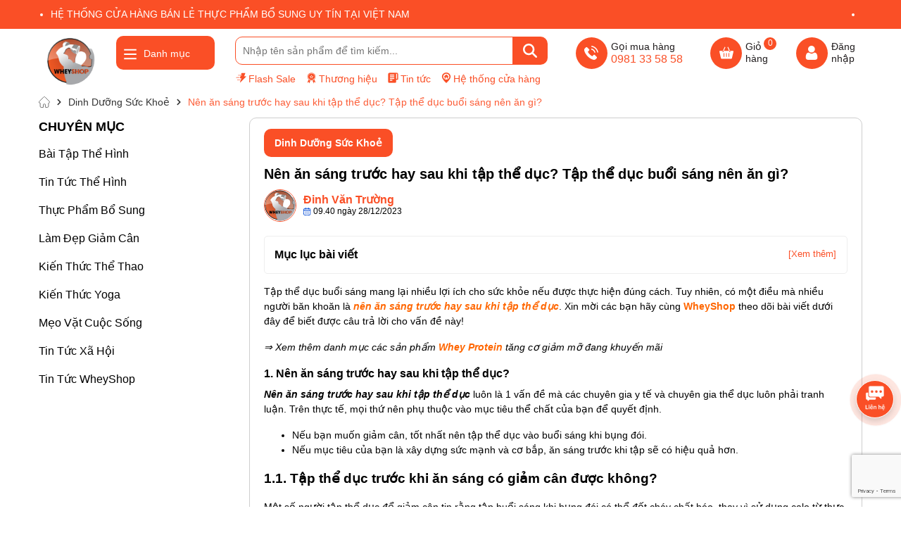

--- FILE ---
content_type: text/html; charset=utf-8
request_url: https://wheyshop.vn/nen-an-sang-truoc-hay-sau-khi-tap-the-duc
body_size: 73293
content:
<!DOCTYPE html>
<html lang="vi">
	<head> 

		<meta name="google-site-verification" content="JfQg35rHoxGnuho8qzu7fLal2stEgt9BHSJZ8YBVMII" />
		<meta name="google-site-verification" content="z56k3WuD4n-XkPNLGe95D0EwMU5SoMfJQyDf__I4fVA" />
		<meta charset="UTF-8" />
		<meta name="theme-color" content="#f02b2b" />
		<link rel="canonical" href="https://wheyshop.vn/nen-an-sang-truoc-hay-sau-khi-tap-the-duc"/>
		<meta name='revisit-after' content='2 days' />

		<meta name="viewport" content="width=device-width, minimum-scale=1.0, maximum-scale=1.0, user-scalable=no">	
		<meta name="robots" content="noodp,index,follow" />
		
		
		
		<meta name="description" content="Nếu bạn đang băn khoăn nên ăn sáng trước hay sau khi tập thể dục thì hãy cùng WheyShop tham khảo chi tiết bài viết ngay sau đây...">
		<title>Giải đáp thắc mắc: Nên ăn sáng trước hay sau khi tập thể dục		</title>
		<meta name="keywords" content="Nên ăn sáng trước hay sau khi tập thể dục? Tập thể dục buổi sáng nên ăn gì?, Dinh Dưỡng Sức Khoẻ, Dinh Dưỡng Sức Khoẻ, KIẾN THỨC,  WheyShop.vn, wheyshop.vn"/>		
		

	<meta property="og:type" content="article">
	<meta property="og:title" content="N&#234;n ăn s&#225;ng trước hay sau khi tập thể dục? Tập thể dục buổi s&#225;ng n&#234;n ăn g&#236;?">
  	
	
		<meta property="og:image" content="https://bizweb.dktcdn.net/thumb/grande/100/517/390/articles/a7ff996f-f08a-4e03-8017-5781b23bd455.jpg?v=1724304333257">
		<meta property="og:image:secure_url" content="https://bizweb.dktcdn.net/thumb/grande/100/517/390/articles/a7ff996f-f08a-4e03-8017-5781b23bd455.jpg?v=1724304333257">
	

<meta property="og:description" content="Nếu bạn đang băn khoăn nên ăn sáng trước hay sau khi tập thể dục thì hãy cùng WheyShop tham khảo chi tiết bài viết ngay sau đây...">
<meta property="og:url" content="https://wheyshop.vn/nen-an-sang-truoc-hay-sau-khi-tap-the-duc">
<meta property="og:site_name" content="WheyShop.vn">	
		<link rel="icon" href="//bizweb.dktcdn.net/100/517/390/themes/1034443/assets/favicon.png?1767502929378" type="image/x-icon" />
		<link rel="preload" as="script" href="//bizweb.dktcdn.net/100/517/390/themes/1034443/assets/jquery.js?1767502929378" />
		<script src="//bizweb.dktcdn.net/100/517/390/themes/1034443/assets/jquery.js?1767502929378" type="text/javascript"></script>
		<link rel="preload" as="script" href="//bizweb.dktcdn.net/100/517/390/themes/1034443/assets/cookie.js?1767502929378" />
		<script src="//bizweb.dktcdn.net/100/517/390/themes/1034443/assets/cookie.js?1767502929378" type="text/javascript"></script>
		<link rel="preload" as="script" href="//bizweb.dktcdn.net/100/517/390/themes/1034443/assets/notify.js?1767502929378" />
		<script src="//bizweb.dktcdn.net/100/517/390/themes/1034443/assets/notify.js?1767502929378" type="text/javascript"></script>
		<link rel="preload" as="script" href="//bizweb.dktcdn.net/100/517/390/themes/1034443/assets/swiper.js?1767502929378" />
		<script src="//bizweb.dktcdn.net/100/517/390/themes/1034443/assets/swiper.js?1767502929378" type="text/javascript"></script>
		<link rel="preload" as="script" href="//bizweb.dktcdn.net/100/517/390/themes/1034443/assets/lazy.js?1767502929378" />
		<script src="//bizweb.dktcdn.net/100/517/390/themes/1034443/assets/lazy.js?1767502929378" type="text/javascript"></script>
		<link rel="preload" as='style' type="text/css" href="//bizweb.dktcdn.net/100/517/390/themes/1034443/assets/main.scss.css?1767502929378">

<link rel="preload" as='style'  type="text/css" href="//bizweb.dktcdn.net/100/517/390/themes/1034443/assets/index.scss.css?1767502929378">
<link rel="preload" as='style'  type="text/css" href="//bizweb.dktcdn.net/100/517/390/themes/1034443/assets/404page.scss.css?1767502929378">
<link rel="preload" as='style'  type="text/css" href="//bizweb.dktcdn.net/100/517/390/themes/1034443/assets/bootstrap-4-3-min.css?1767502929378">
<link rel="preload" as='style'  type="text/css" href="//bizweb.dktcdn.net/100/517/390/themes/1034443/assets/quickviews_popup_cart.scss.css?1767502929378">
<style>
	:root {
		--main-color: #fa4f26;
		--hover: #fc5d37;
		--textColor: #231f20;
		--gradient-fl1: #fa4f26;
		--gradient-fl2: #f96541;
		--gradient-cl1: #f78717;
		--gradient-cl2: #feb856;
		--bg-cate-1 : #ff886c;
		--bg-cate-2 : #ff886c;
		--bg-cate-3 : #ff886c;
		--cate-col: #ff876a;
	}
</style>
<link rel="stylesheet" href="//bizweb.dktcdn.net/100/517/390/themes/1034443/assets/bootstrap-4-3-min.css?1767502929378">
<link href="//bizweb.dktcdn.net/100/517/390/themes/1034443/assets/main.scss.css?1767502929378" rel="stylesheet" type="text/css" media="all" />	
<link rel="preload" as='style' type="text/css" href="https://fonts.googleapis.com/css2?family=Roboto:wght@300;400;500;700&display=swap">
<link href="//bizweb.dktcdn.net/100/517/390/themes/1034443/assets/breadcrumb_style.scss.css?1767502929378" rel="stylesheet" type="text/css" media="all" />




<link href="//bizweb.dktcdn.net/100/517/390/themes/1034443/assets/blog_article_style.scss.css?1767502929378" rel="stylesheet" type="text/css" media="all" />







<link rel="preload" as='style' type="text/css" href="https://fonts.googleapis.com/css2?family=Montserrat:ital,wght@0,100..700;1,100..700&display=swap">
		<script>
	var Bizweb = Bizweb || {};
	Bizweb.store = 'wheyshop.mysapo.net';
	Bizweb.id = 517390;
	Bizweb.theme = {"id":1034443,"name":"GDR - Không xóa - 16072025","role":"main"};
	Bizweb.template = 'article';
	if(!Bizweb.fbEventId)  Bizweb.fbEventId = 'xxxxxxxx-xxxx-4xxx-yxxx-xxxxxxxxxxxx'.replace(/[xy]/g, function (c) {
	var r = Math.random() * 16 | 0, v = c == 'x' ? r : (r & 0x3 | 0x8);
				return v.toString(16);
			});		
</script>
<script>
	(function () {
		function asyncLoad() {
			var urls = ["https://combo.sapoapps.vn/assets/script.js?store=wheyshop.mysapo.net","https://popup.sapoapps.vn/api/genscript/script?store=wheyshop.mysapo.net","https://google-shopping-v2.sapoapps.vn/api/conversion-tracker/global-tag/4039?store=wheyshop.mysapo.net"];
			for (var i = 0; i < urls.length; i++) {
				var s = document.createElement('script');
				s.type = 'text/javascript';
				s.async = true;
				s.src = urls[i];
				var x = document.getElementsByTagName('script')[0];
				x.parentNode.insertBefore(s, x);
			}
		};
		window.attachEvent ? window.attachEvent('onload', asyncLoad) : window.addEventListener('load', asyncLoad, false);
	})();
</script>


<script>
	window.BizwebAnalytics = window.BizwebAnalytics || {};
	window.BizwebAnalytics.meta = window.BizwebAnalytics.meta || {};
	window.BizwebAnalytics.meta.currency = 'VND';
	window.BizwebAnalytics.tracking_url = '/s';

	var meta = {};
	
	meta.article = {"id": 3366898};
	
	
	for (var attr in meta) {
	window.BizwebAnalytics.meta[attr] = meta[attr];
	}
</script>

	
		<script src="/dist/js/stats.min.js?v=96f2ff2"></script>
	



<!-- Google Tag Manager -->
<script>(function(w,d,s,l,i){w[l]=w[l]||[];w[l].push({'gtm.start':
new Date().getTime(),event:'gtm.js'});var f=d.getElementsByTagName(s)[0],
j=d.createElement(s),dl=l!='dataLayer'?'&l='+l:'';j.async=true;j.src=
'https://www.googletagmanager.com/gtm.js?id='+i+dl;f.parentNode.insertBefore(j,f);
})(window,document,'script','dataLayer','GTM-NCGP289J');</script>
<!-- End Google Tag Manager -->
<script>

	window.enabled_enhanced_ecommerce = false;

</script>




<!--Facebook Pixel Code-->
<script>
	!function(f, b, e, v, n, t, s){
	if (f.fbq) return; n = f.fbq = function(){
	n.callMethod?
	n.callMethod.apply(n, arguments):n.queue.push(arguments)}; if (!f._fbq) f._fbq = n;
	n.push = n; n.loaded = !0; n.version = '2.0'; n.queue =[]; t = b.createElement(e); t.async = !0;
	t.src = v; s = b.getElementsByTagName(e)[0]; s.parentNode.insertBefore(t, s)}
	(window,
	document,'script','https://connect.facebook.net/en_US/fbevents.js');
	fbq('init', '2794659570814541', {} , {'agent': 'plsapo'}); // Insert your pixel ID here.
	fbq('init', '188061172991096', {} , {'agent': 'plsapo'}); // Insert your pixel ID here.
	fbq('init', '1743519759199959', {} , {'agent': 'plsapo'}); // Insert your pixel ID here.
	fbq('init', '1475095669631364', {} , {'agent': 'plsapo'}); // Insert your pixel ID here.
	fbq('init', '1630823610612539', {} , {'agent': 'plsapo'}); // Insert your pixel ID here.
	fbq('track', 'PageView',{},{ eventID: Bizweb.fbEventId });
	
</script>
<noscript>
	<img height='1' width='1' style='display:none' src='https://www.facebook.com/tr?id=2794659570814541,188061172991096,1743519759199959,1475095669631364,1630823610612539&ev=PageView&noscript=1' />
</noscript>
<!--DO NOT MODIFY-->
<!--End Facebook Pixel Code-->



<script>
	var eventsListenerScript = document.createElement('script');
	eventsListenerScript.async = true;
	
	eventsListenerScript.src = "/dist/js/store_events_listener.min.js?v=1b795e9";
	
	document.getElementsByTagName('head')[0].appendChild(eventsListenerScript);
</script>






		
		<script>var ProductReviewsAppUtil=ProductReviewsAppUtil || {};ProductReviewsAppUtil.store={name: 'WheyShop.vn'};</script>
		
<script type="application/ld+json">
        {
        "@context": "http://schema.org",
        "@type": "BreadcrumbList",
        "itemListElement": 
        [
            {
                "@type": "ListItem",
                "position": 1,
                "item": 
                {
                  "@id": "https://wheyshop.vn",
                  "name": "Trang chủ"
                }
            },
      
        
      
            {
                "@type": "ListItem",
                "position": 2,
                "item": 
                {
                  "@id": "https://wheyshop.vn/dinh-duong-the-hinh",
                  "name": "Dinh Dưỡng Sức Khoẻ"
                }
            },
      {
                "@type": "ListItem",
                "position": 3,
                "item": 
                {
                  "@id": "https://wheyshop.vn/nen-an-sang-truoc-hay-sau-khi-tap-the-duc",
                  "name": "Nên ăn sáng trước hay sau khi tập thể dục? Tập thể dục buổi sáng nên ăn gì?"
                }
            }
      
      
      
      
    
        ]
        }
</script>

		<script>
			$(document).ready(function ($) {
				awe_lazyloadImage();
			});
			function awe_lazyloadImage() {
				var ll = new LazyLoad({
					elements_selector: ".lazyload",
					load_delay: 100,
					threshold: 0
				});
			} window.awe_lazyloadImage=awe_lazyloadImage;
		</script>
		<link href="//bizweb.dktcdn.net/100/517/390/themes/1034443/assets/appcombo.css?1767502929378" rel="stylesheet" type="text/css" media="all" />
	</head>
	<body>
		<div class="opacity_menu"></div>
<div class="topbar">
	<div class="container">
		<ul>
			
			
			<li>HỆ THỐNG CỬA HÀNG BÁN LẺ THỰC PHẨM BỔ SUNG UY TÍN TẠI VIỆT NAM </li>
			
			
			<li></li>
			
		</ul>
	</div>
</div>


<header class="header">
	<div class="container">
		<div class="header-top">
			<a href="/" class="logo" title="Logo">	
				<img  src="//bizweb.dktcdn.net/100/517/390/themes/1034443/assets/logo.png?1767502929378" alt="WheyShop.vn">
			</a>
			<div class="icon-menu vertical-menu-category">
				<span class="menu-icon">
					<svg aria-hidden="true" focusable="false" data-prefix="far" data-icon="bars" role="img" xmlns="http://www.w3.org/2000/svg" viewBox="0 0 448 512" class="svg-inline--fa fa-bars fa-w-14"><path fill="#ffffff" d="M436 124H12c-6.627 0-12-5.373-12-12V80c0-6.627 5.373-12 12-12h424c6.627 0 12 5.373 12 12v32c0 6.627-5.373 12-12 12zm0 160H12c-6.627 0-12-5.373-12-12v-32c0-6.627 5.373-12 12-12h424c6.627 0 12 5.373 12 12v32c0 6.627-5.373 12-12 12zm0 160H12c-6.627 0-12-5.373-12-12v-32c0-6.627 5.373-12 12-12h424c6.627 0 12 5.373 12 12v32c0 6.627-5.373 12-12 12z" class=""></path></svg>
				</span>
				<span class="vertical-heading-text">Danh mục</span>
			</div>
			<div class="menu-vertical">
				<div class="list_menu_header">
					<div class="ul nav vertical-nav ul_menu site-nav-vetical">
						
						
						
						
						
						
<div class="nav_item nav-item lv1 li_check ">
	<a  href="/wheyshop-flash-sale" title="⚡ Flash Sale">⚡ Flash Sale</a>
</div>

						
						
						
<div class="nav_item nav-item lv1 li_check ">
	<a  href="/san-pham-moi-ve" title="️🛒 Sản Phẩm Mới">️🛒 Sản Phẩm Mới</a>
</div>

						
						
						
<div class="nav_item nav-item lv1 li_check ">
	<a  href="/thanh-ly" title="📌 Thanh Lý">📌 Thanh Lý</a>
</div>

						
						
						
<div class="nav_item nav-item lv1 li_check " >
	<a  href="/whey-protein" title="Whey Protein">Whey Protein
		<i class="fas fa-angle-right">
			<svg xmlns="http://www.w3.org/2000/svg" viewBox="0 0 384 512"><!--! Font Awesome Pro 6.2.0 by @fontawesome - https://fontawesome.com License - https://fontawesome.com/license (Commercial License) Copyright 2022 Fonticons, Inc. --><path d="M342.6 233.4c12.5 12.5 12.5 32.8 0 45.3l-192 192c-12.5 12.5-32.8 12.5-45.3 0s-12.5-32.8 0-45.3L274.7 256 105.4 86.6c-12.5-12.5-12.5-32.8 0-45.3s32.8-12.5 45.3 0l192 192z"/></svg>
		</i>
	</a>
	<div class="ul_content_right_1">
		
		
		<div class="nav_item nav-item lv2"><a href="/hydrolyzed-whey-protein" title="Hydrolyzed Whey Protein">Hydrolyzed Whey Protein</a></div>
		
		
		
		<div class="nav_item nav-item lv2"><a href="/whey-protein-isolate" title="Whey Protein Isolate">Whey Protein Isolate</a></div>
		
		
		
		<div class="nav_item nav-item lv2"><a href="/whey-protein-blend" title="Whey Protein Blend">Whey Protein Blend</a></div>
		
		
		
		<div class="nav_item nav-item lv2"><a href="/meal-replacement" title="Meal Replacement">Meal Replacement</a></div>
		
		
		
		<div class="nav_item nav-item lv2"><a href="/protein-bar" title="Protein Bar">Protein Bar</a></div>
		
		
		
		<div class="nav_item nav-item lv2"><a href="/vegan-protein" title="Vegan Protein">Vegan Protein</a></div>
		
		
	</div>
</div>

						
						
						
<div class="nav_item nav-item lv1 li_check ">
	<a  href="/sua-tang-can" title="Sữa Tăng Cân">Sữa Tăng Cân</a>
</div>

						
						
						
<div class="nav_item nav-item lv1 li_check ">
	<a  href="/bcaa-amino-acids" title="Phục Hồi Cơ Bắp">Phục Hồi Cơ Bắp</a>
</div>

						
						
						
<div class="nav_item nav-item lv1 li_check " >
	<a  href="/tang-suc-manh" title="Tăng Sức Mạnh">Tăng Sức Mạnh
		<i class="fas fa-angle-right">
			<svg xmlns="http://www.w3.org/2000/svg" viewBox="0 0 384 512"><!--! Font Awesome Pro 6.2.0 by @fontawesome - https://fontawesome.com License - https://fontawesome.com/license (Commercial License) Copyright 2022 Fonticons, Inc. --><path d="M342.6 233.4c12.5 12.5 12.5 32.8 0 45.3l-192 192c-12.5 12.5-32.8 12.5-45.3 0s-12.5-32.8 0-45.3L274.7 256 105.4 86.6c-12.5-12.5-12.5-32.8 0-45.3s32.8-12.5 45.3 0l192 192z"/></svg>
		</i>
	</a>
	<div class="ul_content_right_1">
		
		
		<div class="nav_item nav-item lv2"><a href="/creatine" title="Creatine">Creatine</a></div>
		
		
	</div>
</div>

						
						
						
<div class="nav_item nav-item lv1 li_check " >
	<a  href="/ho-tro-giam-can" title="Hỗ Trợ Giảm Cân">Hỗ Trợ Giảm Cân
		<i class="fas fa-angle-right">
			<svg xmlns="http://www.w3.org/2000/svg" viewBox="0 0 384 512"><!--! Font Awesome Pro 6.2.0 by @fontawesome - https://fontawesome.com License - https://fontawesome.com/license (Commercial License) Copyright 2022 Fonticons, Inc. --><path d="M342.6 233.4c12.5 12.5 12.5 32.8 0 45.3l-192 192c-12.5 12.5-32.8 12.5-45.3 0s-12.5-32.8 0-45.3L274.7 256 105.4 86.6c-12.5-12.5-12.5-32.8 0-45.3s32.8-12.5 45.3 0l192 192z"/></svg>
		</i>
	</a>
	<div class="ul_content_right_1">
		
		
		<div class="nav_item nav-item lv2"><a href="/fat-burn" title="Fat Burn">Fat Burn</a></div>
		
		
		
		<div class="nav_item nav-item lv2"><a href="/yen-mach-giam-can" title="Yến Mạch Giảm Cân">Yến Mạch Giảm Cân</a></div>
		
		
	</div>
</div>

						
						
						
<div class="nav_item nav-item lv1 li_check " >
	<a  href="/vitamin-khoang-chat" title="Vitamin Khoáng Chất">Vitamin Khoáng Chất
		<i class="fas fa-angle-right">
			<svg xmlns="http://www.w3.org/2000/svg" viewBox="0 0 384 512"><!--! Font Awesome Pro 6.2.0 by @fontawesome - https://fontawesome.com License - https://fontawesome.com/license (Commercial License) Copyright 2022 Fonticons, Inc. --><path d="M342.6 233.4c12.5 12.5 12.5 32.8 0 45.3l-192 192c-12.5 12.5-32.8 12.5-45.3 0s-12.5-32.8 0-45.3L274.7 256 105.4 86.6c-12.5-12.5-12.5-32.8 0-45.3s32.8-12.5 45.3 0l192 192z"/></svg>
		</i>
	</a>
	<div class="ul_content_right_1">
		
		
		<div class="nav_item nav-item lv2"><a href="/bao-ve-gan" title="Bảo Vệ Gan">Bảo Vệ Gan</a></div>
		
		
		
		<div class="nav_item nav-item lv2"><a href="/multivitamin" title="MultiVitamin">MultiVitamin</a></div>
		
		
		
		<div class="nav_item nav-item lv2"><a href="/ho-tro-giac-ngu" title="Hỗ Trợ Giấc Ngủ">Hỗ Trợ Giấc Ngủ</a></div>
		
		
		
		<div class="nav_item nav-item lv2"><a href="/vitamin-d3-k2" title="Vitamin D3 K2">Vitamin D3 K2</a></div>
		
		
		
		<div class="nav_item nav-item lv2"><a href="/testosterone" title="Testosterone">Testosterone</a></div>
		
		
		
		<div class="nav_item nav-item lv2"><a href="/xuong-khop" title="Xương Khớp">Xương Khớp</a></div>
		
		
		
		<div class="nav_item nav-item lv2"><a href="/zma" title="ZMA">ZMA</a></div>
		
		
	</div>
</div>

						
						
						
<div class="nav_item nav-item lv1 li_check ">
	<a  href="/dau-ca-omega-3" title="Dầu cá Omega-3">Dầu cá Omega-3</a>
</div>

						
						
						
<div class="nav_item nav-item lv1 li_check " >
	<a  href="/phu-kien-tap-gym" title="Phụ Kiện Tập Gym">Phụ Kiện Tập Gym
		<i class="fas fa-angle-right">
			<svg xmlns="http://www.w3.org/2000/svg" viewBox="0 0 384 512"><!--! Font Awesome Pro 6.2.0 by @fontawesome - https://fontawesome.com License - https://fontawesome.com/license (Commercial License) Copyright 2022 Fonticons, Inc. --><path d="M342.6 233.4c12.5 12.5 12.5 32.8 0 45.3l-192 192c-12.5 12.5-32.8 12.5-45.3 0s-12.5-32.8 0-45.3L274.7 256 105.4 86.6c-12.5-12.5-12.5-32.8 0-45.3s32.8-12.5 45.3 0l192 192z"/></svg>
		</i>
	</a>
	<div class="ul_content_right_1">
		
		
		<div class="nav_item nav-item lv2"><a href="/phu-kien-harbinger" title="⚡ Phụ Kiện Harbinger">⚡ Phụ Kiện Harbinger</a></div>
		
		
		
		<div class="nav_item nav-item lv2"><a href="/binh-lac-tap-gym-shaker" title="Bình Lắc Shaker">Bình Lắc Shaker</a></div>
		
		
		
		<div class="nav_item nav-item lv2"><a href="/day-keo-lung" title="Dây Kéo Lưng">Dây Kéo Lưng</a></div>
		
		
		
		<div class="nav_item nav-item lv2"><a href="/quan-co-tay" title="Quấn Cổ Tay">Quấn Cổ Tay</a></div>
		
		
		
		<div class="nav_item nav-item lv2"><a href="/gang-tay-tap-gym" title="Găng Tay Tập Gym">Găng Tay Tập Gym</a></div>
		
		
		
		<div class="nav_item nav-item lv2"><a href="/phu-kien-chay-bo" title="Phụ Kiện Chạy Bộ">Phụ Kiện Chạy Bộ</a></div>
		
		
	</div>
</div>

						
					</div>
				</div>
			</div>
			<div class="search-header">
				<div class="search-smart">
					<form action="/search" method="get" class="header-search-form input-group search-bar" role="search">
						<input type="text" name="query" required class="input-group-field auto-search search-auto form-control" placeholder="Nhập tên sản phẩm để tìm kiếm..." autocomplete="off">
						<input type="hidden" name="type" value="product">
						<button type="submit" class="btn icon-fallback-text" aria-label="Tìm kiếm" title="Tìm kiếm">
							<svg xmlns="http://www.w3.org/2000/svg" height="1em" viewBox="0 0 512 512"><!--! Font Awesome Free 6.4.0 by @fontawesome - https://fontawesome.com License - https://fontawesome.com/license (Commercial License) Copyright 2023 Fonticons, Inc. --><path fill="#fff" d="M416 208c0 45.9-14.9 88.3-40 122.7L502.6 457.4c12.5 12.5 12.5 32.8 0 45.3s-32.8 12.5-45.3 0L330.7 376c-34.4 25.2-76.8 40-122.7 40C93.1 416 0 322.9 0 208S93.1 0 208 0S416 93.1 416 208zM208 352a144 144 0 1 0 0-288 144 144 0 1 0 0 288z"></path></svg>							</button>
					</form>
					<div id="ajaxSearchResults-3" class="smart-search-wrapper ajaxSearchResults" style="">
						
						
							
								<div class="banner-search-bar">
									<a href="https://wheyshop.vn/wheyshop-flash-sale">
										<img src="https://bizweb.dktcdn.net/100/517/390/files/banner-mu-c-search.jpg?v=1754103209737"/>
									</a>
								</div>
							
						
							
								<div class="suggest-search-bar">
									<h6>
										Có thể bạn muốn tìm
									</h6>
									<div class="list-suggest-search-bar">
										
										
											
												
												<a class="item-suggest-search-bar" href="https://wheyshop.vn/search?query=webber&type=product">Webber</a>
											
										
											
												
										<a class="item-suggest-search-bar" href="https://wheyshop.vn/search?query=Webber+Naturals&type=product"> <span> | </span> Webber Naturals</a>
											
										
											
												
										<a class="item-suggest-search-bar" href="https://wheyshop.vn/search?query=webber+collagen&type=product"> <span> | </span> webber collagen</a>
											
										
											
												
										<a class="item-suggest-search-bar" href="https://wheyshop.vn/search?query=omega&type=product"> <span> | </span> omega</a>
											
										
											
												
										<a class="item-suggest-search-bar" href="https://wheyshop.vn/search?query=now+omega&type=product"> <span> | </span> now omega</a>
											
										
											
												
										<a class="item-suggest-search-bar" href="https://wheyshop.vn/search?query=code+omega&type=product"> <span> | </span> code omega</a>
											
										
									</div>
								</div>
							
						
							
								<div class="trend-search-bar">
									<h6>
										Xu hướng tìm kiếm 🔥
									</h6>
									<div class="list-trend-search-bar">
										
										
										
										<a class="item-trend-search-bar" data-collect="https://bizweb.dktcdn.net/100/517/390/collections/whey-protein-isolate.png?v=1726210672840" href="/whey-protein">
											<img class="lazyload" src="//bizweb.dktcdn.net/thumb/icon/100/517/390/collections/whey-protein-isolate.png?v=1726210672840"/>
											Whey Protein
										</a>
										
										
										
										<a class="item-trend-search-bar" data-collect="https://bizweb.dktcdn.net/100/517/390/collections/fat-burn.png?v=1726211390590" href="/ho-tro-giam-can">
											<img class="lazyload" src="//bizweb.dktcdn.net/thumb/icon/100/517/390/collections/fat-burn.png?v=1726211390590"/>
											Hỗ trợ giảm cân
										</a>
										
										
										
										<a class="item-trend-search-bar" data-collect="https://bizweb.dktcdn.net/100/517/390/collections/ta-ng-ca-n-nhanh.png?v=1726210820833" href="/sua-tang-can">
											<img class="lazyload" src="//bizweb.dktcdn.net/thumb/icon/100/517/390/collections/ta-ng-ca-n-nhanh.png?v=1726210820833"/>
											Sữa tăng cân
										</a>
										
										
										
										<a class="item-trend-search-bar" data-collect="https://bizweb.dktcdn.net/100/517/390/collections/doctor-s-best-nac.png?v=1747195680923" href="/vitamin-khoang-chat">
											<img class="lazyload" src="//bizweb.dktcdn.net/thumb/icon/100/517/390/collections/doctor-s-best-nac.png?v=1747195680923"/>
											Vitamin khoáng chất
										</a>
										
										
										
										<a class="item-trend-search-bar" data-collect="https://bizweb.dktcdn.net/100/517/390/collections/bcaa.png?v=1726211347013" href="/bcaa-amino-acids">
											<img class="lazyload" src="//bizweb.dktcdn.net/thumb/icon/100/517/390/collections/bcaa.png?v=1726211347013"/>
											BCAAs
										</a>
										
										
										
										<a class="item-trend-search-bar" data-collect="https://bizweb.dktcdn.net/100/517/390/collections/now-omega-3.png?v=1747195647263" href="/dau-ca-omega-3">
											<img class="lazyload" src="//bizweb.dktcdn.net/thumb/icon/100/517/390/collections/now-omega-3.png?v=1747195647263"/>
											Dầu cá Omega 3
										</a>
										
										
										
										<a class="item-trend-search-bar" data-collect="https://bizweb.dktcdn.net/100/517/390/collections/pre-workout.png?v=1726211203977" href="/tang-suc-manh">
											<img class="lazyload" src="//bizweb.dktcdn.net/thumb/icon/100/517/390/collections/pre-workout.png?v=1726211203977"/>
											Tăng sức mạnh
										</a>
										
										
										
										<a class="item-trend-search-bar" data-collect="https://bizweb.dktcdn.net/100/517/390/collections/thietbi.png?v=1729311717510" href="/phu-kien-tap-gym">
											<img class="lazyload" src="//bizweb.dktcdn.net/thumb/icon/100/517/390/collections/thietbi.png?v=1729311717510"/>
											Phụ kiện tập gym
										</a>
										
										
										
										<a class="item-trend-search-bar" data-collect="https://bizweb.dktcdn.net/100/517/390/collections/creatine.png?v=1726211111323" href="/creatine">
											<img class="lazyload" src="//bizweb.dktcdn.net/thumb/icon/100/517/390/collections/creatine.png?v=1726211111323"/>
											Creatine
										</a>
										
										
										
										<a class="item-trend-search-bar" data-collect="https://bizweb.dktcdn.net/100/517/390/collections/mo-i.png?v=1747195585613" href="/san-pham-moi-ve">
											<img class="lazyload" src="//bizweb.dktcdn.net/thumb/icon/100/517/390/collections/mo-i.png?v=1747195585613"/>
											Sản phẩm mới
										</a>
										
									</div>
								</div>
							
						
					
						<div class="title-resutl-content">
							Sản phẩm gợi ý
						</div>
						<div class="resultsContent"> </div>
					</div>
				</div>
				<div class="menu_search">
					
					
					
					
					
					<a href="/wheyshop-flash-sale" title="Flash Sale">
						<img src="//bizweb.dktcdn.net/100/517/390/themes/1034443/assets/image_menu1.png?1767502929378" alt="Flash Sale">Flash Sale
					</a>
					
					
					
					
					
					
					<a href="/thuong-hieu" title="Thương hiệu">
						<img src="//bizweb.dktcdn.net/100/517/390/themes/1034443/assets/image_menu2.png?1767502929378" alt="Thương hiệu">Thương hiệu
					</a>
					
					
					
					
					
					
					<a href="/tin-tuc-the-hinh" title="Tin tức">
						<img src="//bizweb.dktcdn.net/100/517/390/themes/1034443/assets/image_menu3.png?1767502929378" alt="Tin tức">Tin tức
					</a>
					
					
					
					
					
					
					<a href="he-thong-cua-hang" title="Hệ thống cửa hàng">
						<img src="//bizweb.dktcdn.net/100/517/390/themes/1034443/assets/image_menu4.png?1767502929378" alt="Hệ thống cửa hàng">Hệ thống cửa hàng
					</a>
					
					
				</div>
			</div>
			<div class="header-control d-lg-flex d-none">				
				<a title="0981 33 58 58" href="tel:0981335858">	
					<div class="icon">
						<img src="//bizweb.dktcdn.net/100/517/390/themes/1034443/assets/telephone.svg?1767502929378" alt="Giỏ hàng">
					</div>
					<span class="tit">	
						Gọi mua hàng
						<p>0981 33 58 58</p>
					</span>
				</a>
			</div>
			<div class="header-control header-cart block-cart">	
				<a href="/cart" title="Giỏ hàng">
					<div class="icon">
						<img src="//bizweb.dktcdn.net/100/517/390/themes/1034443/assets/shopping-cart.svg?1767502929378" alt="Giỏ hàng">
					</div>
					<span class="tit">Giỏ <br>hàng</span>
					<span class="count_item_pr">0</span> 
				</a>
				<div class="top-cart-content">					
					<div class="CartHeaderContainer">
					</div>
				</div>
			</div>
			<div class="header-control account-header d-lg-flex d-none">
				
				<a rel="nofollow" href="/account" title="Tài khoản">
					<div class="icon">
						<img src="//bizweb.dktcdn.net/100/517/390/themes/1034443/assets/user.svg?1767502929378" alt="Giỏ hàng">
					</div>
					<span class="tit">
						Đăng
						<br>
						nhập
					</span>
				</a>
				
			</div>
		</div>
	</div>
</header>
<style>
	.smart-search-wrapper .item-ult .title p {
		line-height: 15px;
		font-size: 14px;
		font-weight: 600;
		color: red;
		margin: 0;
		margin-top:5px
	}
	.smart-search-wrapper .item-ult .title p del {
		font-size: 12px;
		font-weight: 400;
		margin-left: 10px;
		color: #797979; 
	}
	.smart-search-wrapper .item-ult .title{
		display:block
	}
	@media (max-width: 768px) {
		.smart-search-wrapper {
			position: fixed;
			top: 100px;
			width: 96%;
			margin: auto;
		}
		header.fixed .search-header.active .smart-search-wrapper {
			top: 58px;
		}
	}
</style>		<div class="bodywrap">
			





<section class="bread-crumb">
	<div class="container">
		<ul class="breadcrumb" >					
			<li class="home">
				<a  href="/" ><span ><svg xmlns="http://www.w3.org/2000/svg" viewBox="0 0 17.71 17.72"><defs><style>.cls-1 {
					fill: none;
					stroke: #707070;
					stroke-linecap: round;
					stroke-linejoin: round;
					stroke-width: 1.07px;
				}</style></defs> <g id="Layer_2" data-name="Layer 2"><g id="Layer_1-2" data-name="Layer 1"><path d="M.54,9.09V8.63a2.26,2.26,0,0,1,.75-1.16Q4.38,4.39,7.46,1.3A2.35,2.35,0,0,1,8.63.54h.46a2.28,2.28,0,0,1,1.17.76l6.35,6.35.2.21a1.54,1.54,0,0,1-.88,2.5,4.56,4.56,0,0,1-.54,0v4.91a1.79,1.79,0,0,1-1.86,1.87H11.05c-.41,0-.59-.19-.59-.6,0-1.25,0-2.49,0-3.74A.82.82,0,0,0,9.56,12c-.46,0-.92,0-1.38,0a.86.86,0,0,0-.93.92c0,1.24,0,2.48,0,3.72a.52.52,0,0,1-.59.59H4.22a1.8,1.8,0,0,1-1.9-1.9V10.41l0,0H2A1.49,1.49,0,0,1,.71,9.55,2.54,2.54,0,0,1,.54,9.09Z" class="cls-1"></path></g></g></svg></span></a>						
				<span class="mr_lr">&nbsp;<svg aria-hidden="true" focusable="false" data-prefix="fas" data-icon="chevron-right" role="img" xmlns="http://www.w3.org/2000/svg" viewBox="0 0 320 512" class="svg-inline--fa fa-chevron-right fa-w-10"><path fill="currentColor" d="M285.476 272.971L91.132 467.314c-9.373 9.373-24.569 9.373-33.941 0l-22.667-22.667c-9.357-9.357-9.375-24.522-.04-33.901L188.505 256 34.484 101.255c-9.335-9.379-9.317-24.544.04-33.901l22.667-22.667c9.373-9.373 24.569-9.373 33.941 0L285.475 239.03c9.373 9.372 9.373 24.568.001 33.941z" class=""></path></svg>&nbsp;</span>
			</li>
			
			<li>
				<a  href="/dinh-duong-the-hinh"><span >Dinh Dưỡng Sức Khoẻ</span></a>	
				<span class="mr_lr">&nbsp;<svg aria-hidden="true" focusable="false" data-prefix="fas" data-icon="chevron-right" role="img" xmlns="http://www.w3.org/2000/svg" viewBox="0 0 320 512" class="svg-inline--fa fa-chevron-right fa-w-10"><path fill="currentColor" d="M285.476 272.971L91.132 467.314c-9.373 9.373-24.569 9.373-33.941 0l-22.667-22.667c-9.357-9.357-9.375-24.522-.04-33.901L188.505 256 34.484 101.255c-9.335-9.379-9.317-24.544.04-33.901l22.667-22.667c9.373-9.373 24.569-9.373 33.941 0L285.475 239.03c9.373 9.372 9.373 24.568.001 33.941z" class=""></path></svg>&nbsp;</span>
			</li>
			<li><strong><span >Nên ăn sáng trước hay sau khi tập thể dục? Tập thể dục buổi sáng nên ăn gì?</span></strong></li>
			
		</ul>
	</div>
</section> 
<section class="blogpage">
	<div class="container layout-article" itemscope itemtype="https://schema.org/Article">
		<div class="bg_blog">
			<meta itemprop="mainEntityOfPage" content="/nen-an-sang-truoc-hay-sau-khi-tap-the-duc">
			<meta itemprop="description" content="">
			<meta itemprop="author" content="Đinh Văn Trường">
			<meta itemprop="headline" content="Nên ăn sáng trước hay sau khi tập thể dục? Tập thể dục buổi sáng nên ăn gì?">
			<meta itemprop="image" content="https:https://bizweb.dktcdn.net/100/517/390/articles/a7ff996f-f08a-4e03-8017-5781b23bd455.jpg?v=1724304333257">
			<meta itemprop="datePublished" content="28-12-2023">
			<meta itemprop="dateModified" content="22-08-2024">
			<div itemprop="publisher" itemscope itemtype="https://schema.org/Organization">
				<div itemprop="logo" itemscope itemtype="https://schema.org/ImageObject">
					<img class="d-none" src="//bizweb.dktcdn.net/100/517/390/themes/1034443/assets/logo.png?1767502929378" alt="WheyShop.vn"/>
					<meta itemprop="url" content="https://bizweb.dktcdn.net/100/517/390/themes/1034443/assets/logo.png?1767502929378">
					<meta itemprop="width" content="400">
					<meta itemprop="height" content="60">
				</div>
				<meta itemprop="name" content="WheyShop.vn">
			</div>
			<article class="article-main">
				<div class="row">
					<div class="right-content col-lg-9 col-12 order-lg-2">
						<div class="article-details">
							<div class="details clearfix">
								<span class="blog-name">Dinh Dưỡng Sức Khoẻ</span>
								<h1 class="article-title">Nên ăn sáng trước hay sau khi tập thể dục? Tập thể dục buổi sáng nên ăn gì?</h1>
								<div class="posts">
									<span class="ico"><img src="//bizweb.dktcdn.net/100/517/390/files/dinh-van-truong.png?1767502929378" alt="Đinh Văn Trường"></span>
									<span class="author">
										Đinh Văn Trường
										<p>
											<img src="//bizweb.dktcdn.net/100/517/390/themes/1034443/assets/calendar.svg?1767502929378" alt="Ngày đăng">
											09.40 ngày
											28/12/2023
										</p>
									</span>
								</div>
								<div class="rte body-content">
									<p><span style="font-weight: 400;">Tập thể dục buổi sáng mang lại nhiều lợi ích cho sức khỏe nếu được thực hiện đúng cách. Tuy nhiên, có một điều mà nhiều người băn khoăn là </span><span style="color: #ff6600;"><a style="color: #ff6600;" href="/nen-an-sang-truoc-hay-sau-khi-tap-the-duc"><b><i>nên ăn sáng trước hay sau khi tập thể dục</i></b></a></span><span style="font-weight: 400;">. Xin mời các bạn hãy cùng <span style="color: #ff6600;"><strong>WheyShop</strong> </span>theo dõi bài viết dưới đây để biết được câu trả lời cho vấn đề này!</span></p>
<p><em>⇒ Xem thêm danh mục các sản phẩm <span style="color: #ff6600;"><a style="color: #ff6600;" href="/whey-protein-1"><strong>Whey Protein</strong></a></span> tăng cơ giảm mỡ đang khuyến mãi</em></p>
<h2><b>1. Nên ăn sáng trước hay sau khi tập thể dục?</b></h2>
<p><span style="font-weight: 400;"><em><strong>Nên ăn sáng trước hay sau khi tập thể dục</strong></em> luôn là 1 vấn đề mà các chuyên gia y tế và chuyên gia thể dục luôn phải tranh luận. Trên thực tế, mọi thứ nên phụ thuộc vào mục tiêu thể chất của bạn để quyết định. </span></p>
<ul>
<li><span style="font-weight: 400;">Nếu bạn muốn giảm cân, tốt nhất nên tập thể dục vào buổi sáng khi bụng đói. </span></li>
<li><span style="font-weight: 400;">Nếu mục tiêu của bạn là xây dựng sức mạnh và cơ bắp, ăn sáng trước khi tập sẽ có hiệu quả hơn.</span></li>
</ul>
<p><span style="font-size: 14pt;"><b>1.1. Tập thể dục trước khi ăn sáng có giảm cân được không?</b></span></p>
<p><span style="font-weight: 400;">Một số người tập thể dục để giảm cân tin rằng tập buổi sáng khi bụng đói có thể đốt cháy chất béo, thay vì sử dụng calo từ thực phẩm bạn vừa ăn để cung cấp lượng calo cần thiết cho quá trình tập luyện. Quan điểm của các nhà khoa học về việc không ăn sáng trước khi tập thể dục, là để giúp tăng tốc độ trao đổi chất, giúp cơ thể đốt cháy chất béo dự trữ nhanh.</span></p>
<p><span style="font-size: 14pt;"><b>1.2. Có nên tập thể dục sau khi ăn sáng?</b></span></p>
<p><span style="font-weight: 400;">Không nên ăn nhiều vào buổi sáng rồi mới tập thể dục thể thao, nếu không muốn có những cảm giác khó chịu như chuột rút, buồn nôn, chóng mặt &#8230; Theo chuyên gia thể hình, nếu mục tiêu tập luyện buổi sáng của bạn là tăng cường sức bền, thể lực và rèn luyện cơ bắp thì một bữa sáng nhẹ nhàng và đầy đủ chất dinh dưỡng trước tập 1-2 tiếng là lựa chọn tốt nhất cho bạn.</span></p>
<p><img class="aligncenter size-full wp-image-153270" src="https://bizweb.dktcdn.net/100/517/390/files/nen-an-sang-truoc-hay-sau-khi-tap-the-duc-02-03-min.webp?v=1724279333414" alt="nen-an-sang-truoc-hay-sau-khi-tap-the-duc-02-min" width="1200" height="630" title=""></p>
<p><em>⇒ Mời bạn tham khảo: <strong><span style="color: #ff6600;"><a style="color: #ff6600;" href="/khong-tap-gym-co-nen-uong-whey-protein-khong-uong-whey-protein-thay-an-sang-co-duoc-khong">Uống Whey Protein thay ăn sáng được không?</a></span></strong></em></p>
<h2><b>2. Lưu ý nếu bạn ăn sáng trước khi tập thể dục</b></h2>
<p><span style="font-weight: 400;">Chắc hẳn các bạn đã biết <em><strong>nên ăn sáng trước hay sau khi tập thể dục</strong></em>? Một lời khuyên dành cho những bạn tham gia tập luyện để tăng cường cơ bắp và cải thiện thể chất, là đừng bao giờ tập khi đói. Đây là một thói quen cực kỳ không tốt, nó sẽ khiến bạn cảm thấy mệt mỏi, không thể vận động và không cẩn thận sẽ bị chấn thương.</span></p>
<h3><span style="font-size: 14pt;"><b>2.1. Dinh dưỡng cần thiết cho bữa phụ trước khi tập gym</b></span></h3>
<p><span style="font-weight: 400;">Do đó, trước khi bắt đầu tập luyện, hãy bổ sung đầy đủ tinh bột, protein và chất béo cho cơ thể để cung cấp đầy đủ năng lượng cho cơ thể hoạt động. </span></p>
<p><span style="font-weight: 400;">Theo nghiên cứu, cơ bắp cần một lượng lớn glucose, được tạo thành từ carbohydrate. Nếu không được cung cấp đầy đủ dinh dưỡng, bạn sẽ cảm thấy cạn kiệt năng lượng trong buổi tập, giảm khả năng vận động. Khi đó, nguồn cung cấp carbohydrate sẽ mang lại năng lượng và hiệu quả tập luyện cao hơn rất nhiều.</span></p>
<p><span style="font-weight: 400;">Chất béo tưởng chừng là thực phẩm nên loại bỏ khỏi thực đơn của các vận động viên và người giảm cân, nhưng chúng lại là nguồn cung cấp năng lượng cần thiết cho quá trình tập luyện căng thẳng và kéo dài. Tuy nhiên, bạn nên sử dụng chất béo tốt như <strong><span style="color: #ff6600;"><a style="color: #ff6600;" href="/dau-ca-fish-oil">Omega &#8211; 3</a></span></strong> thay vì sử dụng các nguồn chất béo xấu.</span></p>
<p><span style="font-weight: 400;">Trên thực tế, cơ thể chúng ta mất nước rất nhanh khi vận động. Các chuyên gia khuyến cáo mọi người nên uống nhiều nước trước khi bắt đầu buổi tập để cân bằng chất lỏng trong cơ thể.</span></p>
<h3><span style="font-size: 14pt;"><b>2.2. Dinh dưỡng cần thiết cho bữa phụ sau khi tập gym</b></span></h3>
<p><span style="font-weight: 400;">Thay vì suy nghĩ xem nên ăn trước hay sau khi tập thể dục, bạn nên tập trung tìm hiểu thực đơn phù hợp để ăn sau khi tập xong. Sau khi tập luyện, cơ bắp rơi vào trạng thái thiếu hụt glycogen và dễ bị chấn thương. </span></p>
<p><span style="font-weight: 400;">Lúc này, một bữa ăn nhẹ rất quan trọng để giúp cơ thể phục hồi và bổ sung năng lượng nhanh chóng. Trong đó, các chuyên gia đánh giá rằng carbohydrate và protein giúp đẩy nhanh quá trình tái tạo của cơ thể.</span></p>
<p><span style="font-weight: 400;">Vì quá trình tập luyện khiến chúng ta bị mất nước do đổ mồ hôi, để không cảm thấy mệt mỏi và kiệt sức, bạn cần tăng cường cung cấp nước cho cơ thể. Thay vì uống nhiều nước một lúc, hãy uống từng ngụm nhỏ và uống từ từ.</span></p>
<p><img class="aligncenter size-full wp-image-153271" src="https://bizweb.dktcdn.net/100/517/390/files/nen-an-sang-truoc-hay-sau-khi-tap-the-duc-02-min.webp?v=1724279334565" alt="nen-an-sang-truoc-hay-sau-khi-tap-the-duc-02-min" width="1200" height="630" title=""></p>
<p><em>⇒ Mời bạn tham khảo: <strong><a href="/20-meo-giam-mo-bung-don-gian-hieu-qua-nhat"><span style="color: #ff6600;">Gợi ý 20+ mẹo giảm mỡ bụng</span> <span style="color: #ff6600;">hiệu quả nhất</span></a></strong></em></p>
<h2><strong>3. Trước và sau khi tập thể dục nên ăn gì?</strong></h2>
<h3><span style="font-size: 14pt;"><b>3.1. Trước khi tập thể dục nên ăn gì?</b></span></h3>
<p><b>Hỗn hợp trái cây và sữa chua:</b></p>
<p><span style="font-weight: 400;">Đây là món ăn rất giàu carbohydrate và hỗ trợ tốt cho hệ tiêu hóa. Chúng cũng rất dễ chế biến và chuyển hóa thành năng lượng rất nhanh khi vào cơ thể nên bạn có thể hoạt động mà không ảnh hưởng đến cơ thể.</span></p>
<p><span style="font-weight: 400;">Nếu không thích sữa chua, bạn hoàn toàn có thể chế biến loại trái cây yêu thích thành sinh tố và ăn sáng trước khi tập gym. Sinh tố có nhiều thành phần, vừa chứa protein vừa chứa vitamin nên rất thích hợp cho bữa sáng.</span></p>
<p><b>Chuối:</b></p>
<p><span style="font-weight: 400;">Chuối là một gợi ý nếu bạn không biết nên ăn gì vào bữa sáng trước khi tập gym. Chuối là loại quả dễ tiêu hóa và có hàm lượng calo cao hơn các loại trái cây khác. Chúng có thể nhanh chóng cung cấp năng lượng cho cơ thể và ngăn ngừa tình trạng ngất xỉu khi tập luyện.</span></p>
<p><b>Ngũ cốc:</b></p>
<p><span style="font-weight: 400;">Các loại ngũ cốc như yến mạch, lúa mạch, gạo lứt rất tốt cho bữa ăn nhẹ hoặc bữa sáng trước khi tập luyện. Bạn có thể trộn với cháo, sữa tươi hoặc trái cây, sữa chua, … đều giúp bạn có một bữa sáng tuyệt vời.</span></p>
<p><strong>Bánh Protein:</strong></p>
<p>Nhắc đến bữa ăn phụ nhanh chóng và đơn giản chắc chắn không thể bỏ qua <strong><span style="color: #ff6600;"><a style="color: #ff6600;" href="/protein-bar">Bánh protein</a></span></strong>. Đối với người tập luyện thể thao, bánh protein là món ăn vừa giàu protein giúp cơ bắp tăng trưởng vừa cung cấp một lượng carb vừa đủ giúp cơ thể có năng lượng tập luyện.</p>
<p><strong>Meal Replacement:</strong></p>
<p>Khác với bánh Protein ăn liền, <strong><span style="color: #ff6600;"><a style="color: #ff6600;" href="/meal-replacement">Meal Replacement</a></span></strong> là bữa ăn phụ cần pha với nước, tuy nhiên chỉ mất khoảng 1 phút là bạn đã có món ăn thơm ngon. Thành phần Meal Replacement cung cấp đầy đủ chất dinh dưỡng bao gồm protein, carb, chất béo, vitamin và khoáng chất nuôi dưỡng cơ bắp.</p>
<h3><span style="font-size: 14pt;"><strong>3.2. Sau khi tập thể dục nên ăn gì?</strong></span></h3>
<p>Đối với gymer, sau tập thể dục hay tập gym không thể thiếu Whey Protein. Đây là sản phẩm cung cấp lượng lớn protein nhằm phát triển cơ bắp sau tập. Đồng thời, Whey Protein còn cung cấp các axit amin hỗ trợ quá trình phục hồi và giảm đau nhức cơ bắp sau những buổi tập luyện kiệt sức.</p>
<p><em>⇒ Mời bạn tham khảo: <strong><span style="color: #ff6600;"><a style="color: #ff6600;" href="/tap-gym-khong-an-sang-co-sao-khong">Tập gym không ăn sáng có sao không?</a></span></strong></em></p>
<h2><span style="font-size: 18pt;"><b>4. Ăn bữa phụ trước khi tập bao lâu?</b></span></h2>
<p><span style="font-weight: 400;">Bạn thường không thể tham gia tập luyện ngay sau khi ăn, vì thức ăn cần có thời gian để chuyển hóa thành năng lượng. Tập thể dục, đặc biệt là sau khi ăn, làm tăng nguy cơ tổn thương dạ dày.</span></p>
<p><span style="font-weight: 400;">Vậy chúng ta nên ăn bữa phụ bao nhiêu lâu trước khi tập? Nếu đủ thời gian, mọi người có thể <strong>ăn bữa phụ</strong> <strong>trước</strong> <strong>khoảng 2-3 tiếng</strong> với thực đơn đầy đủ chất bột đường, chất đạm và chất béo.</span></p>
<p><span style="font-weight: 400;">Đối với những người bận rộn, hãy cố gắng ăn trước khi vận động từ 45-60 phút. Điều quan trọng nhất là phải chia các bữa ăn thành những phần nhỏ, để bạn không cảm thấy đầy bụng hoặc khó chịu, đặc biệt là trong khi tập thể dục.</span></p>
<p><em>⇒ Mời bạn tham khảo: <strong><span style="color: #ff6600;"><a style="color: #ff6600;" href="/15-thuc-don-bua-sang-giam-can-giam-mo-bung">15+ Thực đơn bữa sáng giảm cân, giảm mỡ bụng</a></span></strong></em></p>
<p><span style="font-weight: 400;">Bài viết trên <strong>WheyShop</strong> đã giúp các bạn hiểu thêm được <strong>nên ăn sáng trước hay sau khi tập thể dục</strong>? Ăn sáng trước khi tập gym giúp cơ thể cung cấp chất dinh dưỡng đúng giờ và không bị mệt khi tập. Tuy nhiên, sẽ được khuyến nghị ăn hoặc không ăn tùy theo nhu cầu tập luyện. Nếu bạn có vấn đề về dạ dày hoặc cơ thể yếu thì nên ăn trước khi tập buổi sáng, … Cảm ơn các bạn đã quan tâm theo dõi bài viết!</span></p>
								</div>

								<div class="promotion module_product">
									<h3>
										Sản phẩm đang được giảm giá
									</h3>
									<div class="block-product">
										<div class="promotion-swiper swiper-container">
											<div class="swiper-wrapper">
												<div class="swiper-slide">
													<div class="item_product_main">
			<div style="position: absolute;width:90px;height:90px;z-index:9;margin:auto;top: 10%;line-height: 100px;text-align: center;vertical-align: text-top;border-radius: 50%;right:0;color: #fff;left:0;background: #000000cf;">
				Hết hàng
			</div>

















































<form action="/cart/add" method="post" class="variants product-action" data-cart-form data-id="product-actions-57705242" enctype="multipart/form-data">
	<div class="product-thumbnail">
		<div class="product-promo-contains">






























		</div>
		<div class="sapo-combo-badge" data-id="57705242"></div>
		<a class="image_thumb scale_hover" href="/raw-cbum-itholate-protein-890g-25-servings" title="RAW CBUM Itholate Protein 890g (25 servings)">
			<img class="lazyload" loading="lazy" src="[data-uri]"  data-src="//bizweb.dktcdn.net/thumb/large/100/517/390/products/thiet-ke-chua-co-ten-1.jpg?v=1757297207743" alt="RAW CBUM Itholate Protein 890g (25 servings)">












































<img class="product-frame" 
	 src="//bizweb.dktcdn.net/thumb/large/100/517/390/themes/1034443/assets/frame_5.png?1767502929378" alt=""
	 data-image-scale="--image-scale: 1;
"
	 loading="lazy"
	 />



		</a>
		<span class="smart">Giảm 
45% 
</span>
		<a href="javascript:void(0)" class="setWishlist btn-wishlist" data-wish="raw-cbum-itholate-protein-890g-25-servings" tabindex="0" title="Thêm vào yêu thích">
			<svg xmlns="http://www.w3.org/2000/svg" viewBox="0 0 512 512"><!--!Font Awesome Free 6.5.2 by @fontawesome - https://fontawesome.com License - https://fontawesome.com/license/free Copyright 2024 Fonticons, Inc.--><path d="M225.8 468.2l-2.5-2.3L48.1 303.2C17.4 274.7 0 234.7 0 192.8v-3.3c0-70.4 50-130.8 119.2-144C158.6 37.9 198.9 47 231 69.6c9 6.4 17.4 13.8 25 22.3c4.2-4.8 8.7-9.2 13.5-13.3c3.7-3.2 7.5-6.2 11.5-9c0 0 0 0 0 0C313.1 47 353.4 37.9 392.8 45.4C462 58.6 512 119.1 512 189.5v3.3c0 41.9-17.4 81.9-48.1 110.4L288.7 465.9l-2.5 2.3c-8.2 7.6-19 11.9-30.2 11.9s-22-4.2-30.2-11.9zM239.1 145c-.4-.3-.7-.7-1-1.1l-17.8-20c0 0-.1-.1-.1-.1c0 0 0 0 0 0c-23.1-25.9-58-37.7-92-31.2C81.6 101.5 48 142.1 48 189.5v3.3c0 28.5 11.9 55.8 32.8 75.2L256 430.7 431.2 268c20.9-19.4 32.8-46.7 32.8-75.2v-3.3c0-47.3-33.6-88-80.1-96.9c-34-6.5-69 5.4-92 31.2c0 0 0 0-.1 .1s0 0-.1 .1l-17.8 20c-.3 .4-.7 .7-1 1.1c-4.5 4.5-10.6 7-16.9 7s-12.4-2.5-16.9-7z"/></svg>
		</a>
	</div>
	<div class="product-info">
		<h3 class="product-name"><a class="line_2" href="/raw-cbum-itholate-protein-890g-25-servings" title="RAW CBUM Itholate Protein 890g (25 servings)">RAW CBUM Itholate Protein 890g (25 servings)</a></h3>
		<div class="price-box">
			850.000₫&nbsp;
			<span class="compare-price">1.550.000₫</span>

		</div>
		<div class="starwish">
			<img src="//bizweb.dktcdn.net/100/517/390/themes/1034443/assets/star.svg?1767502929378" alt="RAW CBUM Itholate Protein 890g (25 servings)">
			
			<div class="daban">
				<span>438</span> đã bán
			</div>
			
		</div>
		<div class="sale-tag">
			
			
			
			
			
			
			
			
			
			
			
			
			
			
			
			<p>
				Giá tốt nhất thị trường
			</p>
			
			
		</div>
	</div>
</form>													</div>
												</div>
												<div class="swiper-slide">
													<div class="item_product_main">









































































<form action="/cart/add" method="post" class="variants product-action" data-cart-form data-id="product-actions-55836913" enctype="multipart/form-data">
	<div class="product-thumbnail">
		<div class="product-promo-contains">










































		</div>
		<div class="sapo-combo-badge" data-id="55836913"></div>
		<a class="image_thumb scale_hover" href="/sr-whey-protein-isolate-5lbs-2-27kg" title="SR Whey Protein Isolate 5Lbs (2.27kg)">
			<img class="lazyload" loading="lazy" src="[data-uri]"  data-src="//bizweb.dktcdn.net/thumb/large/100/517/390/products/20250811-160352.jpg?v=1754906620333" alt="SR Whey Protein Isolate 5Lbs (2.27kg)">




































<img class="product-frame" 
	 src="//bizweb.dktcdn.net/thumb/large/100/517/390/themes/1034443/assets/frame_2.png?1767502929378" alt=""
	 data-image-scale="--image-scale: 1;
"
	 loading="lazy"
	 />























		</a>
		<span class="smart">Giảm 
14% 
</span>
		<a href="javascript:void(0)" class="setWishlist btn-wishlist" data-wish="sr-whey-protein-isolate-5lbs-2-27kg" tabindex="0" title="Thêm vào yêu thích">
			<svg xmlns="http://www.w3.org/2000/svg" viewBox="0 0 512 512"><!--!Font Awesome Free 6.5.2 by @fontawesome - https://fontawesome.com License - https://fontawesome.com/license/free Copyright 2024 Fonticons, Inc.--><path d="M225.8 468.2l-2.5-2.3L48.1 303.2C17.4 274.7 0 234.7 0 192.8v-3.3c0-70.4 50-130.8 119.2-144C158.6 37.9 198.9 47 231 69.6c9 6.4 17.4 13.8 25 22.3c4.2-4.8 8.7-9.2 13.5-13.3c3.7-3.2 7.5-6.2 11.5-9c0 0 0 0 0 0C313.1 47 353.4 37.9 392.8 45.4C462 58.6 512 119.1 512 189.5v3.3c0 41.9-17.4 81.9-48.1 110.4L288.7 465.9l-2.5 2.3c-8.2 7.6-19 11.9-30.2 11.9s-22-4.2-30.2-11.9zM239.1 145c-.4-.3-.7-.7-1-1.1l-17.8-20c0 0-.1-.1-.1-.1c0 0 0 0 0 0c-23.1-25.9-58-37.7-92-31.2C81.6 101.5 48 142.1 48 189.5v3.3c0 28.5 11.9 55.8 32.8 75.2L256 430.7 431.2 268c20.9-19.4 32.8-46.7 32.8-75.2v-3.3c0-47.3-33.6-88-80.1-96.9c-34-6.5-69 5.4-92 31.2c0 0 0 0-.1 .1s0 0-.1 .1l-17.8 20c-.3 .4-.7 .7-1 1.1c-4.5 4.5-10.6 7-16.9 7s-12.4-2.5-16.9-7z"/></svg>
		</a>
	</div>
	<div class="product-info">
		<h3 class="product-name"><a class="line_2" href="/sr-whey-protein-isolate-5lbs-2-27kg" title="SR Whey Protein Isolate 5Lbs (2.27kg)">SR Whey Protein Isolate 5Lbs (2.27kg)</a></h3>
		<div class="price-box">
			2.200.000₫&nbsp;
			<span class="compare-price">2.550.000₫</span>

		</div>
		<div class="starwish">
			<img src="//bizweb.dktcdn.net/100/517/390/themes/1034443/assets/star.svg?1767502929378" alt="SR Whey Protein Isolate 5Lbs (2.27kg)">
			
			<div class="daban">
				<span>111</span> đã bán
			</div>
			
		</div>
		<div class="sale-tag">
			
			
			
			
			
			
			
			
			
			
			
			
			
			<p>
				Miễn phí giao hàng
			</p>
			
			
			
			
			<p>
				Tặng kèm bình lắc
			</p>
			
			
			
			
			
			
			
			
			
			
		</div>
	</div>
</form>													</div>
												</div>
												<div class="swiper-slide">
													<div class="item_product_main">


















































<form action="/cart/add" method="post" class="variants product-action" data-cart-form data-id="product-actions-45070712" enctype="multipart/form-data">
	<div class="product-thumbnail">
		<div class="product-promo-contains">






























		</div>
		<div class="sapo-combo-badge" data-id="45070712"></div>
		<a class="image_thumb scale_hover" href="/sr-magtein-magnesium-l-threonate-2000mg-135-vien" title="SR Magtein Magnesium L-Threonate 2000mg (135 Viên)">
			<img class="lazyload" loading="lazy" src="[data-uri]"  data-src="//bizweb.dktcdn.net/thumb/large/100/517/390/products/20250425-112556.jpg?v=1758276383427" alt="SR Magtein Magnesium L-Threonate 2000mg (135 Viên)">












































		</a>
		<span class="smart">Giảm 
13% 
</span>
		<a href="javascript:void(0)" class="setWishlist btn-wishlist" data-wish="sr-magtein-magnesium-l-threonate-2000mg-135-vien" tabindex="0" title="Thêm vào yêu thích">
			<svg xmlns="http://www.w3.org/2000/svg" viewBox="0 0 512 512"><!--!Font Awesome Free 6.5.2 by @fontawesome - https://fontawesome.com License - https://fontawesome.com/license/free Copyright 2024 Fonticons, Inc.--><path d="M225.8 468.2l-2.5-2.3L48.1 303.2C17.4 274.7 0 234.7 0 192.8v-3.3c0-70.4 50-130.8 119.2-144C158.6 37.9 198.9 47 231 69.6c9 6.4 17.4 13.8 25 22.3c4.2-4.8 8.7-9.2 13.5-13.3c3.7-3.2 7.5-6.2 11.5-9c0 0 0 0 0 0C313.1 47 353.4 37.9 392.8 45.4C462 58.6 512 119.1 512 189.5v3.3c0 41.9-17.4 81.9-48.1 110.4L288.7 465.9l-2.5 2.3c-8.2 7.6-19 11.9-30.2 11.9s-22-4.2-30.2-11.9zM239.1 145c-.4-.3-.7-.7-1-1.1l-17.8-20c0 0-.1-.1-.1-.1c0 0 0 0 0 0c-23.1-25.9-58-37.7-92-31.2C81.6 101.5 48 142.1 48 189.5v3.3c0 28.5 11.9 55.8 32.8 75.2L256 430.7 431.2 268c20.9-19.4 32.8-46.7 32.8-75.2v-3.3c0-47.3-33.6-88-80.1-96.9c-34-6.5-69 5.4-92 31.2c0 0 0 0-.1 .1s0 0-.1 .1l-17.8 20c-.3 .4-.7 .7-1 1.1c-4.5 4.5-10.6 7-16.9 7s-12.4-2.5-16.9-7z"/></svg>
		</a>
	</div>
	<div class="product-info">
		<h3 class="product-name"><a class="line_2" href="/sr-magtein-magnesium-l-threonate-2000mg-135-vien" title="SR Magtein Magnesium L-Threonate 2000mg (135 Viên)">SR Magtein Magnesium L-Threonate 2000mg (135 Viên)</a></h3>
		<div class="price-box">
			1.090.000₫&nbsp;
			<span class="compare-price">1.250.000₫</span>

		</div>
		<div class="starwish">
			<img src="//bizweb.dktcdn.net/100/517/390/themes/1034443/assets/star.svg?1767502929378" alt="SR Magtein Magnesium L-Threonate 2000mg (135 Viên)">
			
			<div class="daban">
				<span>175</span> đã bán
			</div>
			
		</div>
		<div class="sale-tag">
			
			
			
			
			
			<p>
				Miễn phí giao hàng
			</p>
			
			
			
			
			
			
			
			
			
			
			
			
		</div>
	</div>
</form>													</div>
												</div>
												<div class="swiper-slide">
													<div class="item_product_main">























































<form action="/cart/add" method="post" class="variants product-action" data-cart-form data-id="product-actions-40020574" enctype="multipart/form-data">
	<div class="product-thumbnail">
		<div class="product-promo-contains">

































		</div>
		<div class="sapo-combo-badge" data-id="40020574"></div>
		<a class="image_thumb scale_hover" href="/sr-vitamin-d3-k2-160-vien" title="SR Vitamin D3+K2 (160 viên)">
			<img class="lazyload" loading="lazy" src="[data-uri]"  data-src="//bizweb.dktcdn.net/thumb/large/100/517/390/products/20250123-153640.jpg?v=1758273716517" alt="SR Vitamin D3+K2 (160 viên)">














































<img class="product-frame" 
	 src="//bizweb.dktcdn.net/thumb/large/100/517/390/themes/1034443/assets/frame_5.png?1767502929378" alt=""
	 data-image-scale="--image-scale: 1;
"
	 loading="lazy"
	 />




		</a>
		<span class="smart">Giảm 
30% 
</span>
		<a href="javascript:void(0)" class="setWishlist btn-wishlist" data-wish="sr-vitamin-d3-k2-160-vien" tabindex="0" title="Thêm vào yêu thích">
			<svg xmlns="http://www.w3.org/2000/svg" viewBox="0 0 512 512"><!--!Font Awesome Free 6.5.2 by @fontawesome - https://fontawesome.com License - https://fontawesome.com/license/free Copyright 2024 Fonticons, Inc.--><path d="M225.8 468.2l-2.5-2.3L48.1 303.2C17.4 274.7 0 234.7 0 192.8v-3.3c0-70.4 50-130.8 119.2-144C158.6 37.9 198.9 47 231 69.6c9 6.4 17.4 13.8 25 22.3c4.2-4.8 8.7-9.2 13.5-13.3c3.7-3.2 7.5-6.2 11.5-9c0 0 0 0 0 0C313.1 47 353.4 37.9 392.8 45.4C462 58.6 512 119.1 512 189.5v3.3c0 41.9-17.4 81.9-48.1 110.4L288.7 465.9l-2.5 2.3c-8.2 7.6-19 11.9-30.2 11.9s-22-4.2-30.2-11.9zM239.1 145c-.4-.3-.7-.7-1-1.1l-17.8-20c0 0-.1-.1-.1-.1c0 0 0 0 0 0c-23.1-25.9-58-37.7-92-31.2C81.6 101.5 48 142.1 48 189.5v3.3c0 28.5 11.9 55.8 32.8 75.2L256 430.7 431.2 268c20.9-19.4 32.8-46.7 32.8-75.2v-3.3c0-47.3-33.6-88-80.1-96.9c-34-6.5-69 5.4-92 31.2c0 0 0 0-.1 .1s0 0-.1 .1l-17.8 20c-.3 .4-.7 .7-1 1.1c-4.5 4.5-10.6 7-16.9 7s-12.4-2.5-16.9-7z"/></svg>
		</a>
	</div>
	<div class="product-info">
		<h3 class="product-name"><a class="line_2" href="/sr-vitamin-d3-k2-160-vien" title="SR Vitamin D3+K2 (160 viên)">SR Vitamin D3+K2 (160 viên)</a></h3>
		<div class="price-box">
			750.000₫&nbsp;
			<span class="compare-price">1.070.000₫</span>

		</div>
		<div class="starwish">
			<img src="//bizweb.dktcdn.net/100/517/390/themes/1034443/assets/star.svg?1767502929378" alt="SR Vitamin D3+K2 (160 viên)">
			
			<div class="daban">
				<span>1186</span> đã bán
			</div>
			
		</div>
		<div class="sale-tag">
			
			
			
			
			
			
			
			
			
			
			
			
			
			
			
			
			
			<p>
				Giá tốt nhất thị trường
			</p>
			
			
		</div>
	</div>
</form>													</div>
												</div>
												<div class="swiper-slide">
													<div class="item_product_main">
			<div style="position: absolute;width:90px;height:90px;z-index:9;margin:auto;top: 10%;line-height: 100px;text-align: center;vertical-align: text-top;border-radius: 50%;right:0;color: #fff;left:0;background: #000000cf;">
				Hết hàng
			</div>







































<form action="/cart/add" method="post" class="variants product-action" data-cart-form data-id="product-actions-37039485" enctype="multipart/form-data">
	<div class="product-thumbnail">
		<div class="product-promo-contains">
























		</div>
		<div class="sapo-combo-badge" data-id="37039485"></div>
		<a class="image_thumb scale_hover" href="/now-vitamin-d3-k2-1-000iu-45mcg-120-vien" title="Now Vitamin D3 K2 1.000IU/ 45mcg (120 viên)">
			<img class="lazyload" loading="lazy" src="[data-uri]"  data-src="//bizweb.dktcdn.net/thumb/large/100/517/390/products/41.png?v=1758273441170" alt="Now Vitamin D3 K2 1.000IU/ 45mcg (120 viên)">






































		</a>
		<span class="smart">Giảm 
9% 
</span>
		<a href="javascript:void(0)" class="setWishlist btn-wishlist" data-wish="now-vitamin-d3-k2-1-000iu-45mcg-120-vien" tabindex="0" title="Thêm vào yêu thích">
			<svg xmlns="http://www.w3.org/2000/svg" viewBox="0 0 512 512"><!--!Font Awesome Free 6.5.2 by @fontawesome - https://fontawesome.com License - https://fontawesome.com/license/free Copyright 2024 Fonticons, Inc.--><path d="M225.8 468.2l-2.5-2.3L48.1 303.2C17.4 274.7 0 234.7 0 192.8v-3.3c0-70.4 50-130.8 119.2-144C158.6 37.9 198.9 47 231 69.6c9 6.4 17.4 13.8 25 22.3c4.2-4.8 8.7-9.2 13.5-13.3c3.7-3.2 7.5-6.2 11.5-9c0 0 0 0 0 0C313.1 47 353.4 37.9 392.8 45.4C462 58.6 512 119.1 512 189.5v3.3c0 41.9-17.4 81.9-48.1 110.4L288.7 465.9l-2.5 2.3c-8.2 7.6-19 11.9-30.2 11.9s-22-4.2-30.2-11.9zM239.1 145c-.4-.3-.7-.7-1-1.1l-17.8-20c0 0-.1-.1-.1-.1c0 0 0 0 0 0c-23.1-25.9-58-37.7-92-31.2C81.6 101.5 48 142.1 48 189.5v3.3c0 28.5 11.9 55.8 32.8 75.2L256 430.7 431.2 268c20.9-19.4 32.8-46.7 32.8-75.2v-3.3c0-47.3-33.6-88-80.1-96.9c-34-6.5-69 5.4-92 31.2c0 0 0 0-.1 .1s0 0-.1 .1l-17.8 20c-.3 .4-.7 .7-1 1.1c-4.5 4.5-10.6 7-16.9 7s-12.4-2.5-16.9-7z"/></svg>
		</a>
	</div>
	<div class="product-info">
		<h3 class="product-name"><a class="line_2" href="/now-vitamin-d3-k2-1-000iu-45mcg-120-vien" title="Now Vitamin D3 K2 1.000IU/ 45mcg (120 viên)">Now Vitamin D3 K2 1.000IU/ 45mcg (120 viên)</a></h3>
		<div class="price-box">
			320.000₫&nbsp;
			<span class="compare-price">350.000₫</span>

		</div>
		<div class="starwish">
			<img src="//bizweb.dktcdn.net/100/517/390/themes/1034443/assets/star.svg?1767502929378" alt="Now Vitamin D3 K2 1.000IU/ 45mcg (120 viên)">
			
			<div class="daban">
				<span>484</span> đã bán
			</div>
			
		</div>
		<div class="sale-tag">
			
			
			
			
			
			
			
			
			
			
			
			<p>
				Miễn phí giao hàng
			</p>
			
			
		</div>
	</div>
</form>													</div>
												</div>
												<div class="swiper-slide">
													<div class="item_product_main">


















































<form action="/cart/add" method="post" class="variants product-action" data-cart-form data-id="product-actions-37039554" enctype="multipart/form-data">
	<div class="product-thumbnail">
		<div class="product-promo-contains">






























		</div>
		<div class="sapo-combo-badge" data-id="37039554"></div>
		<a class="image_thumb scale_hover" href="/now-zinc-50mg-100-vien" title="Now Zinc 50mg (100 viên)">
			<img class="lazyload" loading="lazy" src="[data-uri]"  data-src="//bizweb.dktcdn.net/thumb/large/100/517/390/products/untitled-1.png?v=1758273451523" alt="Now Zinc 50mg (100 viên)">












































		</a>
		<span class="smart">Giảm 
21% 
</span>
		<a href="javascript:void(0)" class="setWishlist btn-wishlist" data-wish="now-zinc-50mg-100-vien" tabindex="0" title="Thêm vào yêu thích">
			<svg xmlns="http://www.w3.org/2000/svg" viewBox="0 0 512 512"><!--!Font Awesome Free 6.5.2 by @fontawesome - https://fontawesome.com License - https://fontawesome.com/license/free Copyright 2024 Fonticons, Inc.--><path d="M225.8 468.2l-2.5-2.3L48.1 303.2C17.4 274.7 0 234.7 0 192.8v-3.3c0-70.4 50-130.8 119.2-144C158.6 37.9 198.9 47 231 69.6c9 6.4 17.4 13.8 25 22.3c4.2-4.8 8.7-9.2 13.5-13.3c3.7-3.2 7.5-6.2 11.5-9c0 0 0 0 0 0C313.1 47 353.4 37.9 392.8 45.4C462 58.6 512 119.1 512 189.5v3.3c0 41.9-17.4 81.9-48.1 110.4L288.7 465.9l-2.5 2.3c-8.2 7.6-19 11.9-30.2 11.9s-22-4.2-30.2-11.9zM239.1 145c-.4-.3-.7-.7-1-1.1l-17.8-20c0 0-.1-.1-.1-.1c0 0 0 0 0 0c-23.1-25.9-58-37.7-92-31.2C81.6 101.5 48 142.1 48 189.5v3.3c0 28.5 11.9 55.8 32.8 75.2L256 430.7 431.2 268c20.9-19.4 32.8-46.7 32.8-75.2v-3.3c0-47.3-33.6-88-80.1-96.9c-34-6.5-69 5.4-92 31.2c0 0 0 0-.1 .1s0 0-.1 .1l-17.8 20c-.3 .4-.7 .7-1 1.1c-4.5 4.5-10.6 7-16.9 7s-12.4-2.5-16.9-7z"/></svg>
		</a>
	</div>
	<div class="product-info">
		<h3 class="product-name"><a class="line_2" href="/now-zinc-50mg-100-vien" title="Now Zinc 50mg (100 viên)">Now Zinc 50mg (100 viên)</a></h3>
		<div class="price-box">
			220.000₫&nbsp;
			<span class="compare-price">280.000₫</span>

		</div>
		<div class="starwish">
			<img src="//bizweb.dktcdn.net/100/517/390/themes/1034443/assets/star.svg?1767502929378" alt="Now Zinc 50mg (100 viên)">
			
			<div class="daban">
				<span>627</span> đã bán
			</div>
			
		</div>
		<div class="sale-tag">
			
			
			
			
			
			
			
			
			
			
			
			<p>
				Miễn phí giao hàng
			</p>
			
			
			
			
			
			
		</div>
	</div>
</form>													</div>
												</div>
												<div class="swiper-slide">
													<div class="item_product_main">























































<form action="/cart/add" method="post" class="variants product-action" data-cart-form data-id="product-actions-42884731" enctype="multipart/form-data">
	<div class="product-thumbnail">
		<div class="product-promo-contains">

































		</div>
		<div class="sapo-combo-badge" data-id="42884731"></div>
		<a class="image_thumb scale_hover" href="/now-magtein-magnesium-l-threonate-90-vien" title="NOW Magtein | Magnesium L-Threonate (90 viên)">
			<img class="lazyload" loading="lazy" src="[data-uri]"  data-src="//bizweb.dktcdn.net/thumb/large/100/517/390/products/20250327-134158.jpg?v=1758273601397" alt="NOW Magtein | Magnesium L-Threonate (90 viên)">















































		</a>
		<span class="smart">Giảm 
15% 
</span>
		<a href="javascript:void(0)" class="setWishlist btn-wishlist" data-wish="now-magtein-magnesium-l-threonate-90-vien" tabindex="0" title="Thêm vào yêu thích">
			<svg xmlns="http://www.w3.org/2000/svg" viewBox="0 0 512 512"><!--!Font Awesome Free 6.5.2 by @fontawesome - https://fontawesome.com License - https://fontawesome.com/license/free Copyright 2024 Fonticons, Inc.--><path d="M225.8 468.2l-2.5-2.3L48.1 303.2C17.4 274.7 0 234.7 0 192.8v-3.3c0-70.4 50-130.8 119.2-144C158.6 37.9 198.9 47 231 69.6c9 6.4 17.4 13.8 25 22.3c4.2-4.8 8.7-9.2 13.5-13.3c3.7-3.2 7.5-6.2 11.5-9c0 0 0 0 0 0C313.1 47 353.4 37.9 392.8 45.4C462 58.6 512 119.1 512 189.5v3.3c0 41.9-17.4 81.9-48.1 110.4L288.7 465.9l-2.5 2.3c-8.2 7.6-19 11.9-30.2 11.9s-22-4.2-30.2-11.9zM239.1 145c-.4-.3-.7-.7-1-1.1l-17.8-20c0 0-.1-.1-.1-.1c0 0 0 0 0 0c-23.1-25.9-58-37.7-92-31.2C81.6 101.5 48 142.1 48 189.5v3.3c0 28.5 11.9 55.8 32.8 75.2L256 430.7 431.2 268c20.9-19.4 32.8-46.7 32.8-75.2v-3.3c0-47.3-33.6-88-80.1-96.9c-34-6.5-69 5.4-92 31.2c0 0 0 0-.1 .1s0 0-.1 .1l-17.8 20c-.3 .4-.7 .7-1 1.1c-4.5 4.5-10.6 7-16.9 7s-12.4-2.5-16.9-7z"/></svg>
		</a>
	</div>
	<div class="product-info">
		<h3 class="product-name"><a class="line_2" href="/now-magtein-magnesium-l-threonate-90-vien" title="NOW Magtein | Magnesium L-Threonate (90 viên)">NOW Magtein | Magnesium L-Threonate (90 viên)</a></h3>
		<div class="price-box">
			720.000₫&nbsp;
			<span class="compare-price">850.000₫</span>

		</div>
		<div class="starwish">
			<img src="//bizweb.dktcdn.net/100/517/390/themes/1034443/assets/star.svg?1767502929378" alt="NOW Magtein | Magnesium L-Threonate (90 viên)">
			
			<div class="daban">
				<span>100</span> đã bán
			</div>
			
		</div>
		<div class="sale-tag">
			
			
			
			<p>
				Miễn phí giao hàng
			</p>
			
			
			
			
			
			
			
			
			
			
			
			
			
			
			
			
		</div>
	</div>
</form>													</div>
												</div>
											</div>
										</div>
									</div>
								</div>
								<div class="tag-art">
									<label>Tag:</label>
									
									
									<span>Dinh Dưỡng Sức Khoẻ</span>
									
									
									
									<span>KIẾN THỨC</span>
									
									
								</div>
								<br>


	  

	
	













<div  data-id="3366898" data-create="08/22/2024 12:25:32" data-brand="WheyShop.vn" data-disableclickimage="true" id="hrv-product-reviews" style="display:table;width:100%" class="bg-white rounded-10 p-2 p-lg-3 mt-3 container hrv-product-reviews hrv-reviews-article" >
	
	

	<div id="hrv-product-reviews-sub" style="width:100%">
		<div class="hrv-product-reviews-head font-weight-bold p-0 border-0 mb-3 mt-0">
			Đánh giá Nên ăn sáng trước hay sau khi tập thể dục? Tập thể dục buổi sáng nên ăn gì?
		</div>
		<div class="bg-light hrv-product-reviews-summary" id="hrv-product-reviews-summary">
		</div>

		<div class="hrv-product-reviews-list" id="hrv-product-reviews-list">
		</div>
		<p class="ctrrating mt-3">Xin chia sẻ cảm nhận của bạn về bài viết</p>
		<button type="submit" class="btn btn_base buycreaterating my-0"><span>Viết đánh giá tại đây</span></button>
		<div class="hrv-product-reviews-form" id="hrv-product-reviews-form">
			<h3 class="font-coiny">Viết bình luận</h3>
			<form id="hrv-product-reviews-frm" url="https://script.google.com/macros/s/AKfycbylU4ctXmbxFKpFBvZNgxE5rsJeLabmVUJTllKlLXDlRUIccssoD5QYb17I3DRBaCXd/exec" name="hrv-product-reviews-frm">
				<input name="id" type="hidden" value="3366898">
				<input name="productname" type="hidden" value="Nên ăn sáng trước hay sau khi tập thể dục? Tập thể dục buổi sáng nên ăn gì?">
				<div class="flex">
					<fieldset class="p-1 border-0 text-left">
						<div id="dvName">
              <input name="name" required type="text" placeholder="Tên của bạn (>3 ký tự và < 20 ký tự)" autocomplete="off" class="p-2 border rounded-10 w-100">
						</div>
					</fieldset>
					<fieldset class="p-1 border-0 text-left">
						<div id="dvEmail">
              <input name="email" type="email" placeholder="xinchao@gmail.com" autocomplete="off" class="p-2 border rounded-10 w-100">
						</div>
					</fieldset>
				</div>
				
			<input id="dvscore" name="score" type="hidden" value="5">
				<fieldset class="p-1 border-0 text-left">
					<div id="dvBody">
						<textarea name="body" required rows="5" minlength="3" maxlength="1000"
											placeholder="Viết nội dung bình luận ở đây (>3 ký tự và < 1000 ký tự)" class="p-2 border rounded-10 w-100"></textarea>
					</div>
				</fieldset>
				
				<input type="submit" style="background:#f52813" id="btnSubmitReview" value="Gửi bình luận" width="80">
			</form><br>
				<div class="hrv-product-reviews-form" id="hrv-product-reviews-thanks" style="display:none; padding-top:20px">
			<b>Cám ơn bạn đã gửi bình luận bài viết!</b>
		</div><br>
		</div>
		
	</div>
</div>
<script>
  function productsCallback() {
  
}
  
    function  ratingcallback() {

          			 ratingimages='';
$('.hrv-product-reviews-list .review-bigpen').each(function(){
if($(this).find('.bigpen-content-image').length>0)
{
    let item=$(this).find('.reviewitemhead')[0].outerHTML;
    item+='<div class="contentrating">'+ $(this).find('[itemprop="description"]').text()+'</div>';
      item+='<div class="contentimages">'
    $(this).find('.image-item').each(function(){
     item+=`<img src="${$(this).attr('src')}" />`
    });
      item+='</div>';
    ratingimages+=item;
}
});
      $('#modal-ratingimages .modal-body').html(ratingimages);
      $('#modal-ratingimages .modal-body .status').remove();
  }

	function getcss(filename) {
		jQuery('head').append(`<link href='${getcdn(filename)}' rel='stylesheet' type='text/css'  media='all'  />`)
	}
	var getcdn = function (filename) {
		var url = "https://theme.hstatic.net/1000233137/1000650361/14/";
		return url + filename + "?v=" + (new Date().toISOString().split(":")[0].replace(/[^a-zA-Z0-9]+/g,''));
	}
	
let cssfile='bigpenreview.scss.css'
let jsfile= getcdn('bigpenreview.js');
	
	getcss(cssfile)
	$.getScript(jsfile);
	$(".buycreaterating").click(function(){
			$(this).hide()
		$('#hrv-product-reviews-form').attr("style","display:block !important")
	})
  
	$('.reviews_details_product  .haravan-product-reviews-badge').click(function(){
							window.location.href=window.location.href.split('#')[0]+"#hrv-product-reviews-sub"
						})
</script>
<style>
#hrv-product-reviews-form{display:none}
.buycreaterating {margin:20px auto;color:#fff;border:0}
.bigpen-brand {
  background: #f86239;
}
.hrv-prv-detail-score .score2,	.hrv-prv-detail-score .score1{
  display:none;
}
.hrv-product-reviews-star{display:inline-flex;}
#detail-product .pageviewsbigpen{font-size:12px}
#detail-product .star-on-png{width:12px;height:12px}
.hrv-product-reviews {
 background:#fff;
}
  .ratingcount, .ratingscore {
    vertical-align: bottom;
    color: #98a2b3;
}
  #btnnewreview, #btnSubmitReview {
    margin-top: 0 !important;
    
    border-radius: 10px;
    font-weight: bold;
}
 .product-layout_col-right i+.ratingcount:after{
    content:" đánh giá";
}
.hrv-product-reviews-form h3 {
  font-weight: bold;
}
.ratingscore {
  order: 2;
  text-decoration: auto;
  margin-right: 0;
}
.ratingcount {
  order: 3;
}
.bigpen-brand{
      background: transparent;
  color: #222;
  padding: 0;
  background-image: url(https://bizweb.dktcdn.net/100/517/390/themes/952434/assets/logo.png?1730272057825);
  background-repeat: no-repeat;
  background-size: contain;
  background-position: left;
  padding-left: 25px;

}
.haravan-product-reviews-badge .star-on-png, .haravan-product-reviews-badge .star-off-png {
  width: 13px;
  height: 13px;
}
#add-to-cart-form .hrv-product-reviews-star{
  display:block;cursor: pointer;
}
#modal-ratingimages .modal-body{
  text-align:center;
  padding:10px;
}
 #modal-ratingimages  .reviewitemhead {
    margin-bottom: 10px;
    margin-top: 10px;
   
}
   #modal-ratingimages  .contentimages {

    border-bottom: 1px solid #e9e9e9;
    padding-bottom: 5px;
}
	.dang-quan-tam-san-pham
	{
		color:#dea600 !important;
		background-image:url(https://file.hstatic.net/1000233137/file/dangquantam.png) !important;
	}
	.dang-su-dung-san-pham
	{
		color:#2979ff !important;
		background-image:url(https://file.hstatic.net/1000233137/file/dangsudung.png) !important;
	}
</style>								
								
								<!--<div class="social-sharing"><span>Chia sẻ bài viết:</span><!-- Go to www.addthis.com/dashboard to customize your tools --><!--<script type="text/javascript" src="//s7.addthis.com/js/300/addthis_widget.js#pubid=ra-58589c2252fc2da4"></script><div class="addthis_inline_share_toolbox"></div></div>-->
								
								

								

								<form method="post" action="/posts/nen-an-sang-truoc-hay-sau-khi-tap-the-duc/comments" id="article_comments" accept-charset="UTF-8"><input name="FormType" type="hidden" value="article_comments"/><input name="utf8" type="hidden" value="true"/><input type="hidden" id="Token-db3b80fc93b742569b5014840e24fe0b" name="Token" /><script src="https://www.google.com/recaptcha/api.js?render=6Ldtu4IUAAAAAMQzG1gCw3wFlx_GytlZyLrXcsuK"></script><script>grecaptcha.ready(function() {grecaptcha.execute("6Ldtu4IUAAAAAMQzG1gCw3wFlx_GytlZyLrXcsuK", {action: "article_comments"}).then(function(token) {document.getElementById("Token-db3b80fc93b742569b5014840e24fe0b").value = token});});</script> 
								
								
								<div class="form-coment">
									<div class="margin-top-0 margin-bottom-30 w-100">
										<h5 class="title-form-coment">Viết bình luận của bạn</h5>
									</div>
									<div class="row">
										<div class="col-md-6 col-12">
											<fieldset class="form-group padding-0">
												<input placeholder="Họ và tên" type="text" class="form-control form-control-lg" value="" id="full-name" name="Author" Required>
											</fieldset>
										</div>
										<div class="col-md-6 col-12">
											<fieldset class="form-group padding-0">	
												<input placeholder="Email" pattern="[a-z0-9._%+-]+@[a-z0-9.-]+\.[a-z]{2,63}$" type="email" class="form-control form-control-lg" value="" name="Email" Required>
											</fieldset>
										</div>
										<fieldset class="form-group col-lg-12 col-md-12 col-sm-12 col-xs-12">	
											<textarea placeholder="Nội dung" class="form-control form-control-lg" id="comment" name="Body" rows="6" Required></textarea>
										</fieldset>
										<div class="col-12">
											<button type="submit" class="btn btn-primary button_45">Gửi thông tin</button>
										</div>
									</div>
								</div> <!-- End form mail -->
								</form>
								
								
							</div>
							
							<div class="blog_lienquan">
								
								
								
								<h2 class="block-title">
									<a href="dinh-duong-the-hinh" title="Tin liên quan">Tin liên quan</a>
								</h2>
								<div class="row">
									
									
									<div class="col-xl-6 col-12">
										<div class="item-blog">
	<div class="block-thumb">
		
		<a class="thumb" href="/cach-tinh-luong-protein-moi-ngay-de-tang-co" title="Cách tính lượng protein mỗi ngày để tăng cơ: tính 3 bước + lỗi tập hay gặp">
			<img class="lazyload" src="[data-uri]" 
				 data-src="https://bizweb.dktcdn.net/100/517/390/articles/6.jpg?v=1767949840197"  alt="Cách tính lượng protein mỗi ngày để tăng cơ: tính 3 bước + lỗi tập hay gặp">
		</a>
		
	</div>
	<div class="block-content">
		<h3>
			<a class="line_3" href="/cach-tinh-luong-protein-moi-ngay-de-tang-co" title="Cách tính lượng protein mỗi ngày để tăng cơ: tính 3 bước + lỗi tập hay gặp">Cách tính lượng protein mỗi ngày để tăng cơ: tính 3 bước + lỗi tập hay gặp</a>
		</h3>
		<div class="time-cate">
			<span class="time-post">
				<img src="//bizweb.dktcdn.net/100/517/390/themes/1034443/assets/time-left.svg?1767502929378" alt="12/01/2026">
				12/01/2026
			</span>
			<span class="cate">
				Dinh Dưỡng Sức Khoẻ
			</span>
		</div>

	</div>
</div> 
									</div>
									
									<div class="col-xl-6 col-12">
										<div class="item-blog">
	<div class="block-thumb">
		
		<a class="thumb" href="/mot-ngay-nen-uong-whey-may-lan" title="Một ngày nên uống Whey Protein mấy lần? Giải đáp chi tiết theo từng nhu cầu">
			<img class="lazyload" src="[data-uri]" 
				 data-src="https://bizweb.dktcdn.net/100/517/390/articles/2cd1714d-56d0-490b-853d-b436cc4d0899.jpg?v=1724307167877"  alt="Một ngày nên uống Whey Protein mấy lần? Giải đáp chi tiết theo từng nhu cầu">
		</a>
		
	</div>
	<div class="block-content">
		<h3>
			<a class="line_3" href="/mot-ngay-nen-uong-whey-may-lan" title="Một ngày nên uống Whey Protein mấy lần? Giải đáp chi tiết theo từng nhu cầu">Một ngày nên uống Whey Protein mấy lần? Giải đáp chi tiết theo từng nhu cầu</a>
		</h3>
		<div class="time-cate">
			<span class="time-post">
				<img src="//bizweb.dktcdn.net/100/517/390/themes/1034443/assets/time-left.svg?1767502929378" alt="01/08/2025">
				01/08/2025
			</span>
			<span class="cate">
				Dinh Dưỡng Sức Khoẻ
			</span>
		</div>

	</div>
</div> 
									</div>
									
									<div class="col-xl-6 col-12">
										<div class="item-blog">
	<div class="block-thumb">
		
		<a class="thumb" href="/top-5-sua-tang-can-cho-nu-tot-nhat-hien-nay" title="Top 5 sữa tăng cân cho nữ tốt nhất hiện nay">
			<img class="lazyload" src="[data-uri]" 
				 data-src="https://bizweb.dktcdn.net/100/517/390/articles/a58c4397-f66a-41cc-93b6-4b91f23c8f55.jpg?v=1724305839007"  alt="Top 5 sữa tăng cân cho nữ tốt nhất hiện nay">
		</a>
		
	</div>
	<div class="block-content">
		<h3>
			<a class="line_3" href="/top-5-sua-tang-can-cho-nu-tot-nhat-hien-nay" title="Top 5 sữa tăng cân cho nữ tốt nhất hiện nay">Top 5 sữa tăng cân cho nữ tốt nhất hiện nay</a>
		</h3>
		<div class="time-cate">
			<span class="time-post">
				<img src="//bizweb.dktcdn.net/100/517/390/themes/1034443/assets/time-left.svg?1767502929378" alt="21/05/2025">
				21/05/2025
			</span>
			<span class="cate">
				Dinh Dưỡng Sức Khoẻ
			</span>
		</div>

	</div>
</div> 
									</div>
									
									<div class="col-xl-6 col-12">
										<div class="item-blog">
	<div class="block-thumb">
		
		<a class="thumb" href="/20-cong-thuc-lam-sinh-to-tang-can-hieu-qua-nha" title="Tổng hợp 20+ công thức làm sinh tố tăng cân hiệu quả nhất">
			<img class="lazyload" src="[data-uri]" 
				 data-src="https://bizweb.dktcdn.net/100/517/390/articles/c07223b5-6c3b-420c-9514-48286fd1ae0f.jpg?v=1724305855427"  alt="Tổng hợp 20+ công thức làm sinh tố tăng cân hiệu quả nhất">
		</a>
		
	</div>
	<div class="block-content">
		<h3>
			<a class="line_3" href="/20-cong-thuc-lam-sinh-to-tang-can-hieu-qua-nha" title="Tổng hợp 20+ công thức làm sinh tố tăng cân hiệu quả nhất">Tổng hợp 20+ công thức làm sinh tố tăng cân hiệu quả nhất</a>
		</h3>
		<div class="time-cate">
			<span class="time-post">
				<img src="//bizweb.dktcdn.net/100/517/390/themes/1034443/assets/time-left.svg?1767502929378" alt="06/01/2025">
				06/01/2025
			</span>
			<span class="cate">
				Dinh Dưỡng Sức Khoẻ
			</span>
		</div>

	</div>
</div> 
									</div>
									
									<div class="col-xl-6 col-12">
										<div class="item-blog">
	<div class="block-thumb">
		
		<a class="thumb" href="/ai-khong-nen-an-ot-chuong" title="Ăn ớt chuông có tốt không? Ai không nên ăn ớt chuông?">
			<img class="lazyload" src="[data-uri]" 
				 data-src="https://bizweb.dktcdn.net/100/517/390/articles/54c20188-e914-4220-95b0-585ec7c3ecc5.jpg?v=1724303417850"  alt="Ăn ớt chuông có tốt không? Ai không nên ăn ớt chuông?">
		</a>
		
	</div>
	<div class="block-content">
		<h3>
			<a class="line_3" href="/ai-khong-nen-an-ot-chuong" title="Ăn ớt chuông có tốt không? Ai không nên ăn ớt chuông?">Ăn ớt chuông có tốt không? Ai không nên ăn ớt chuông?</a>
		</h3>
		<div class="time-cate">
			<span class="time-post">
				<img src="//bizweb.dktcdn.net/100/517/390/themes/1034443/assets/time-left.svg?1767502929378" alt="24/05/2024">
				24/05/2024
			</span>
			<span class="cate">
				Dinh Dưỡng Sức Khoẻ
			</span>
		</div>

	</div>
</div> 
									</div>
									
									<div class="col-xl-6 col-12">
										<div class="item-blog">
	<div class="block-thumb">
		
		<a class="thumb" href="/chan-ga-bao-nhieu-calo-an-chan-ga-co-map-khong" title="Chân gà bao nhiêu calo? Ăn chân gà có mập không?">
			<img class="lazyload" src="[data-uri]" 
				 data-src="https://bizweb.dktcdn.net/100/517/390/articles/chan-ga-bao-nhieu-calo-an-chan-ga-co-map-khong.jpg?v=1724303448973"  alt="Chân gà bao nhiêu calo? Ăn chân gà có mập không?">
		</a>
		
	</div>
	<div class="block-content">
		<h3>
			<a class="line_3" href="/chan-ga-bao-nhieu-calo-an-chan-ga-co-map-khong" title="Chân gà bao nhiêu calo? Ăn chân gà có mập không?">Chân gà bao nhiêu calo? Ăn chân gà có mập không?</a>
		</h3>
		<div class="time-cate">
			<span class="time-post">
				<img src="//bizweb.dktcdn.net/100/517/390/themes/1034443/assets/time-left.svg?1767502929378" alt="23/05/2024">
				23/05/2024
			</span>
			<span class="cate">
				Dinh Dưỡng Sức Khoẻ
			</span>
		</div>

	</div>
</div> 
									</div>
									
									
								</div>
							</div>
						</div>

					</div>
					<div class="blog_left_base col-lg-3 col-12 order-lg-1">
<div class="aside-content aside-content-blog">
	<div class="title-head">
		Chuyên mục
	</div>
	<nav class="nav-category">
		<ul class="nav navbar-pills">
			<li class="nav-item  relative">
				<a title="Bài Tập Thể Hình" class="nav-link" href="/bai-tap-the-hinh">Bài Tập Thể Hình</a>
			</li>
			<li class="nav-item  relative">
				<a title="Tin Tức Thể Hình" class="nav-link" href="/tin-tuc-the-hinh">Tin Tức Thể Hình</a>
			</li>
			<li class="nav-item  relative">
				<a title="Thực Phẩm Bổ Sung" class="nav-link" href="/thuc-pham-bo-sung">Thực Phẩm Bổ Sung</a>
			</li>
			<li class="nav-item  relative">
				<a title="Làm Đẹp Giảm Cân" class="nav-link" href="/lam-dep-giam-can">Làm Đẹp Giảm Cân</a>
			</li>
			<li class="nav-item  relative">
				<a title="Kiến Thức Thể Thao" class="nav-link" href="/kien-thuc-the-thao">Kiến Thức Thể Thao</a>
			</li>
			<li class="nav-item  relative">
				<a title="Kiến Thức Yoga" class="nav-link" href="/kien-thuc-yoga">Kiến Thức Yoga</a>
			</li>
			<li class="nav-item  relative">
				<a title="Mẹo Vặt Cuộc Sống" class="nav-link" href="/meo-vat-cuoc-song">Mẹo Vặt Cuộc Sống</a>
			</li>
			<li class="nav-item  relative">
				<a title="Tin Tức Xã Hội" class="nav-link" href="/tin-tuc-xa-hoi">Tin Tức Xã Hội</a>
			</li>
			<li class="nav-item  relative">
				<a title="Tin Tức WheyShop" class="nav-link" href="/tin-tuc-wheyshop">Tin Tức WheyShop</a>
			</li>
		</ul>
	</nav>
</div>
<script>
	$(".open_mnu").click(function(){
		$(this).toggleClass('cls_mn').next().slideToggle();
	});
</script>					</div>
				</div>				
			</article>
		</div>
	</div>
</section>
<script>
!function(d){"use strict";function t(r){return this.each(function(){var t,i,n=d(this),e=n.data(),a=[n],o=this.tagName,c=0;t=d.extend({content:"body",headings:"h1,h2,h3"},{content:e.toc||void 0,headings:e.tocHeadings||void 0},r),i=t.headings.split(","),d(t.content).find(t.headings).attr("id",function(t,n){return n||function(t){0===t.length&&(t="?");for(var n=t.replace(/\s+/g,"_"),e="",i=1;null!==document.getElementById(n+e);)e="_"+i++;return generateSlug(n+e)}(d(this).text())}).each(function(){var e=d(this),t=d.map(i,function(t,n){return e.is(t)?n:void 0})[0];if(c<t){var n=a[0].children("li:last")[0];n&&a.unshift(d("<"+o+"/>").appendTo(n))}else a.splice(0,Math.min(c-t,Math.max(a.length-1,0)));d("<li/>").appendTo(a[0]).append(d("<a/>").text(e.text()).attr("href","#"+generateSlug(e.attr("id")))),c=t})})}var n=d.fn.toc;d.fn.toc=t,d.fn.toc.noConflict=function(){return d.fn.toc=n,this},d(function(){t.call(d("[data-toc]"))})}(window.jQuery);
function generateSlug(str){
	str = str.replace(/^\s+|\s+$/g, '');
	var from = "ÁÀẠẢÃĂẮẰẶẲẴÂẤẦẬẨẪáàạảãăắằặẳẵâấầậẩẫóòọỏõÓÒỌỎÕôốồộổỗÔỐỒỘỔỖơớờợởỡƠỚỜỢỞỠéèẹẻẽÉÈẸẺẼêếềệểễÊẾỀỆỂỄúùụủũÚÙỤỦŨưứừựửữƯỨỪỰỬỮíìịỉĩÍÌỊỈĨýỳỵỷỹÝỲỴỶỸĐđÑñÇç·/_,:;";
	var to   = "aaaaaaaaaaaaaaaaaaaaaaaaaaaaaaaaaaooooooooooooooooooooooooooooooooooeeeeeeeeeeeeeeeeeeeeeeuuuuuuuuuuuuuuuuuuuuuuiiiiiiiiiiyyyyyyyyyyddnncc------";

	for (var i = 0, l = from.length ; i < l; i++) {
		str = str.replace(new RegExp(from[i], "g"), to[i]);
	}
	str = str.replace(/[^a-zA-Z0-9 -]/g, '').replace(/\s+/g, '-').toLowerCase();
	str = str.replace(/(-+)/g,'-');
	return str;
}

$(".rte").before('<nav role="navigation" class="table-of-contents"><span class="label-title">Mục lục bài viết</span><a class="btn-expand">[Xem thêm]</a><ol id="toc"></ol></nav>');
$("#toc").toc({content: ".rte", headings: "h2,h3,h4"});
$(".table-of-contents a:not(.btn-expand)").click(function() {
	var link = $(this).attr("href");
	$('html, body').animate({
		scrollTop: $(link+'').offset().top - 100
	}, 1000);
	return false;
});
$('.table-of-contents .btn-expand,.label-title').click(function(){
	$('#toc').slideToggle();
	$('.table-of-contents .btn-expand').toggleText('[Xem thêm]','[Thu gọn]');
})


$(function() {
	$(window).scroll(function() {
		$(":header").each(function() {
			if ($(window).scrollTop() >= $(this).offset().top - 20) {
				var id = $(this).attr('id');
				$('.muc-luc a').removeClass('active');
				$('.muc-luc a[href="#' + id + '"]').addClass('active');
			}
		});
	});
	
var swiper1Product = new Swiper('.product_1', {
	slidesPerView: 4,
	loop: false,
	grabCursor: true,
	spaceBetween: 10,
	roundLengths: true,
	slideToClickedSlide: false,
	navigation: {
		nextEl: '.product_1 .swiper-button-next',
		prevEl: '.product_1 .swiper-button-prev',
	},
	pagination: {
		el: '.product_1 .swiper-pagination',
		clickable: true,
	},
	autoplay: false,
	breakpoints: {
		300: {
			slidesPerView: 1.4,
			spaceBetween: 15
		},
		375: {
			slidesPerView: 2,
			spaceBetween: 15
		},
		500: {
			slidesPerView: 2,
			spaceBetween: 15
		},
		768: {
			slidesPerView: 3,
			spaceBetween: 15
		},
		991: {
			slidesPerView: 4,
			spaceBetween: 20
		},
		1200: {
			slidesPerView: 4,
			spaceBetween: 10
		}
	}
});
});
</script>

<style>
	.item_product_main form{padding:0 !important}
</style>
<link href="//bizweb.dktcdn.net/100/517/390/themes/1034443/assets/bpr-products-module.css?1767502929378" rel="stylesheet" type="text/css" media="all" />
<div class="sapo-product-reviews-module"></div><footer class="footer">
	<div class="mid-footer">
		<div class="container">
			<div class="row">
				<div class="col-12 col-md-6 col-lg-2 link-list col-footer">
					<h4 class="title-menu">
						Giới thiệu chung
						<span class="Collapsible__Plus"></span>
					</h4>
					<div class="list-menu hidden-mobile">
						
						<a href="/gioi-thieu" title="Giới thiệu về Wheyshop">Giới thiệu về Wheyshop</a>
						
						<a href="/huong-dan" title="Hướng dẫn đặt hàng">Hướng dẫn đặt hàng</a>
						
						<a href="/thong-tin-chuyen-khoan" title="Thông tin chuyển khoản">Thông tin chuyển khoản</a>
						
						<a href="/khieu-nai-dich-vu" title="Khiếu nại dịch vụ">Khiếu nại dịch vụ</a>
						
						<a href="/chinh-sach" title="Chính sách ưu đãi">Chính sách ưu đãi</a>
						
						<a href="/lien-he" title="Liên hệ với WheyShop">Liên hệ với WheyShop</a>
						
						<a href="/dieu-khoan" title="Điều khoản giao dịch">Điều khoản giao dịch</a>
						
					</div>
				</div>
				<div class="col-12 col-md-6 col-lg-2 link-list col-footer">
					<h4 class="title-menu">
						Chính sách chung
						<span class="Collapsible__Plus"></span>
					</h4>
					<div class="list-menu hidden-mobile">
						
						<a href="/chinh-sach-bao-mat" title="Chính sách bảo mật">Chính sách bảo mật</a>
						
						<a href="/chinh-sach-kinh-doanh" title="Chính sách kinh doanh">Chính sách kinh doanh</a>
						
						<a href="/chinh-sach-van-chuyen" title="Chính sách vận chuyển">Chính sách vận chuyển</a>
						
						<a href="/chinh-sach-bao-hanh" title="Chính sách bảo hành">Chính sách bảo hành</a>
						
						<a href="/chinh-sach-doi-tra" title="Chính sách đổi trả">Chính sách đổi trả</a>
						
						<a href="/chinh-sach-kiem-hang" title="Chính sách kiểm hàng">Chính sách kiểm hàng</a>
						
						<a href="/chinh-sach-du-lieu" title="Chính sách dữ liệu">Chính sách dữ liệu</a>
						
					</div>
				</div>
				<div class="col-12 col-md-6 col-lg-5 link-list col-footer">
					<h4 class="title-menu">
						Hệ thống cửa hàng
						<span class="Collapsible__Plus"></span>
					</h4>
					<div class="list-menu hidden-mobile">
						<ul>
							
							
							
							
							<li>
								<img src="//bizweb.dktcdn.net/100/517/390/themes/1034443/assets/location.png?1767502929378" alt="336 La Thành – P.Ô Chợ Dừa - Đống Đa - Hà Nội">
								336 La Thành – P.Ô Chợ Dừa - Đống Đa - Hà Nội <a href="https://wheyshop.vn/he-thong-cua-hang" title="Chỉ đường">Chỉ đường</a>
							</li>
							
							
							
							
							
							<li>
								<img src="//bizweb.dktcdn.net/100/517/390/themes/1034443/assets/location.png?1767502929378" alt="48 An Dương Vương –  P.Trường Thi -Tp. Vinh">
								48 An Dương Vương –  P.Trường Thi -Tp. Vinh <a href="https://wheyshop.vn/he-thong-cua-hang" title="Chỉ đường">Chỉ đường</a>
							</li>
							
							
							
							
							
							<li>
								<img src="//bizweb.dktcdn.net/100/517/390/themes/1034443/assets/location.png?1767502929378" alt="84 Lê Đình Dương, Q.Hải Châu – Tp. Đà Nẵng">
								84 Lê Đình Dương, Q.Hải Châu – Tp. Đà Nẵng <a href="https://wheyshop.vn/he-thong-cua-hang" title="Chỉ đường">Chỉ đường</a>
							</li>
							
							
							
							
							
							<li>
								<img src="//bizweb.dktcdn.net/100/517/390/themes/1034443/assets/location.png?1767502929378" alt="521/36 Cách Mạng Tháng 8 – Q.10 - Tp.HCM">
								521/36 Cách Mạng Tháng 8 – Q.10 - Tp.HCM <a href="https://wheyshop.vn/he-thong-cua-hang" title="Chỉ đường">Chỉ đường</a>
							</li>
							
							
							
							
							
							
							
							
							
							
							
							
							
							
						</ul>
					</div>
				</div>
				<div class="col-12 col-md-6 col-lg-3 col-footer">
					<div class="phone-footer">
						<img src="//bizweb.dktcdn.net/100/517/390/themes/1034443/assets/phone.svg?1767502929378" alt="Tư vấn đặt hàng">
						<div class="phone">
							Tư vấn đặt hàng
						</div>
					</div>
					<div class="list-phone">
						
						
						
						<div class="phone">
							<span>Hà Nội:</span>
							<a class="fone" href="tel:0981 33 58 58">0981 33 58 58</a>
						</div>
						
						
						
						<div class="phone">
							<span>Tp.HCM:</span>
							<a class="fone" href="tel:0971 33 85 85">0971 33 85 85</a>
						</div>
						
						
						
						<div class="phone">
							<span>Vinh:</span>
							<a class="fone" href="tel:0961 33 85 85">0961 33 85 85</a>
						</div>
						
						
						
						<div class="phone">
							<span>Đà Nẵng:</span>
							<a class="fone" href="tel:0386 33 58 58">0386 33 58 58</a>
						</div>
						
						
						
						<div class="phone">
							<span>Hỗ Trợ:</span>
							<a class="fone" href="tel: 0965 33 58 58"> 0965 33 58 58</a>
						</div>
						
						
						
						
					</div>
					<div class="social-footer">
						<h4 class="title-social">
							Theo dõi chúng tôi
						</h4>
						<div class="link-social">
							
							<a class="fb" href="https://www.facebook.com/wheyshop.vn" title="Theo dõi trên Facebook">
								<img src="//bizweb.dktcdn.net/100/517/390/themes/1034443/assets/face.png?1767502929378" alt="Facebook">
							</a>
													
							
							<a class="yt" href="https://www.youtube.com/channel/UC2SxZyJknq8r4YmYIsejU2A" title="Theo dõi trên Youtube">
								<img src="//bizweb.dktcdn.net/100/517/390/themes/1034443/assets/ytb.png?1767502929378" alt="Youtube">
							</a>
							
							
							<a class="tw" href="https://www.tiktok.com/@suathehinhwheyshop" title="Theo dõi trên Tiktok">
								<img src="//bizweb.dktcdn.net/100/517/390/themes/1034443/assets/tik.png?1767502929378" alt="Tiktok">
							</a>
							
							
							<a class="pi" href="https://zalo.me/s/1262450889157011617/" title="Theo dõi trên Zalo">
								<img src="//bizweb.dktcdn.net/100/517/390/themes/1034443/assets/zalo.png?1767502929378" alt="Zalo">
							</a>
							
							
							<a class="go" href="https://www.instagram.com/wheyshop.vn/" title="Theo dõi trên Google">
								<img src="//bizweb.dktcdn.net/100/517/390/themes/1034443/assets/insta.png?1767502929378" alt="Facebook">
							</a>
								
						</div>
					</div>
					<div class="dmca-bct">
	
	<a href="http://online.gov.vn/(X(1)S(aq03yaxkzfttkh4lpi3sz14a))/Home/WebDetails/62556?AspxAutoDetectCookieSupport=1"title="Bộ công thương" target="_blank">
		<img src="//bizweb.dktcdn.net/100/517/390/themes/1034443/assets/logo_bct.png?1767502929378" alt="Bộ công thương">
	</a>
	
	
	<a href="https://www.dmca.com/compliance/wheyshop.vn"title="DMCA" target="_blank">
		<img src="//bizweb.dktcdn.net/100/517/390/themes/1034443/assets/dmcapro.png?1767502929378" alt="DMCA">
	</a>
	
</div>
<script src="//s1.what-on.com/widget/service.js?key=GxTgTr1u" async="async"></script>
<div id="GxTgTr1u" style="text-align:center"></div>
				</div>
			</div>
		</div>
	</div>
	<div id="copyright" class="copyright">
		<div class="container">
			<div class="fot_copyright">
				<span class="wsp">
					
					(*) Hình ảnh và thành phần của sản phẩm chỉ mang tính chất tham khảo bởi nhà sản xuất có thể thay đổi bất cứ lúc nào mà WHEYSHOP chưa thể cập nhật ngay lập tức.
</br>
(*) Các sản phẩm mà WheyShop phân phối không phải là thuốc và không có tác dụng thay thế thuốc chữa bệnh.
</br>
(*) Hiệu quả của sản phẩm khi sử dụng còn tùy thuộc vào cơ địa, thể trạng và chế độ dinh dưỡng, tập luyện của mỗi người.
</br>
© 2015 - Bản quyền thuộc về 
 <b><a href="/">WheyShop.vn</a></b>
					

				</span>
			</div>
		</div>
	</div>
</footer>
<a href="#"  class="backtop"  title="Lên đầu trang">
	<svg aria-hidden="true" focusable="false" data-prefix="far" data-icon="angle-up" role="img" xmlns="http://www.w3.org/2000/svg" viewBox="0 0 320 512" class="svg-inline--fa fa-angle-up fa-w-10"><path fill="currentColor" d="M168.5 164.2l148 146.8c4.7 4.7 4.7 12.3 0 17l-19.8 19.8c-4.7 4.7-12.3 4.7-17 0L160 229.3 40.3 347.8c-4.7 4.7-12.3 4.7-17 0L3.5 328c-4.7-4.7-4.7-12.3 0-17l148-146.8c4.7-4.7 12.3-4.7 17 0z" class=""></path></svg>
</a>
<ul class="menu_mb">
	<li>
		<a href="/">
			<img src="//bizweb.dktcdn.net/100/517/390/themes/1034443/assets/home.png?1767502929378" alt="Home">
			<span class="info">
				Home
			</span>
		</a>
	</li>
	<li>
		<a class="menu-bar_mb" href="javascript:;" title="Danh mục" rel="nofollow">
			<img src="//bizweb.dktcdn.net/100/517/390/themes/1034443/assets/menu-bar.png?1767502929378" alt="Danh mục">
			<span class="info">
				Danh mục
			</span>
		</a>
	</li>
	<li>
		<a href="/flash-sale">
			<img src="//bizweb.dktcdn.net/100/517/390/themes/1034443/assets/flash-sale.png?1767502929378" alt="Flash sale">
			<span class="info">
				Flash sale
			</span>
		</a>
	</li>
	<li>
		<a href="/account">
			<img src="//bizweb.dktcdn.net/100/517/390/themes/1034443/assets/user.png?1767502929378" alt="Tài khoản">
			<span class="info">
				Tài khoản
			</span>
		</a>
	</li>
</ul>

<!-- Menu mobile -->
<div class="menu_mobile d-lg-none" id="mySidenav">
	<ul class="ul_collections">
		
		<li class="level0  current">
			
			
			<a>
				<img class="img-fluid" src="//bizweb.dktcdn.net/thumb/large/100/517/390/collections/sale-2.png?v=1751516458907" alt="⚡ Flash Sale" />
				<span>⚡ Flash Sale</span>
			</a>

			

			<ul class="level0" style="display:block;" >
				<div class="title">
					<span><a href="/wheyshop-flash-sale" title="⚡ Flash Sale">⚡ Flash Sale</a></span><a class="cls" title="Đóng">Đóng</a>
				</div>
				

			</ul>
		</li>
		
		<li class="level0  ">
			
			
			<a>
				<img class="img-fluid" src="//bizweb.dktcdn.net/thumb/large/100/517/390/collections/mo-i.png?v=1747195585613" alt="️🛒 Sản Phẩm Mới" />
				<span>️🛒 Sản Phẩm Mới</span>
			</a>

			

			<ul class="level0" style="display:none;" >
				<div class="title">
					<span><a href="/san-pham-moi-ve" title="️🛒 Sản Phẩm Mới">️🛒 Sản Phẩm Mới</a></span><a class="cls" title="Đóng">Đóng</a>
				</div>
				

			</ul>
		</li>
		
		<li class="level0  ">
			
			
			<a>
				<img class="img-fluid" src="//bizweb.dktcdn.net/thumb/large/100/517/390/collections/image-2024-09-14-105858738.png?v=1726286345957" alt="📌 Thanh Lý" />
				<span>📌 Thanh Lý</span>
			</a>

			

			<ul class="level0" style="display:none;" >
				<div class="title">
					<span><a href="/thanh-ly" title="📌 Thanh Lý">📌 Thanh Lý</a></span><a class="cls" title="Đóng">Đóng</a>
				</div>
				

			</ul>
		</li>
		
		<li class="level0  ">
			
			
			<a>
				<img class="img-fluid" src="//bizweb.dktcdn.net/thumb/large/100/517/390/collections/whey-protein-isolate.png?v=1726210672840" alt="Whey Protein" />
				<span>Whey Protein</span>
			</a>

			

			<ul class="level0" style="display:none;" >
				<div class="title">
					<span><a href="/whey-protein" title="Whey Protein">Whey Protein</a></span><a class="cls" title="Đóng">Đóng</a>
				</div>
				
				<li class="level1">
					
					<a class="lv1" href="/hydrolyzed-whey-protein" title="Hydrolyzed Whey Protein">
						<span>Hydrolyzed Whey Protein</span>
					</a>
					
				</li>
				
				<li class="level1">
					
					<a class="lv1" href="/whey-protein-isolate" title="Whey Protein Isolate">
						<span>Whey Protein Isolate</span>
					</a>
					
				</li>
				
				<li class="level1">
					
					<a class="lv1" href="/whey-protein-blend" title="Whey Protein Blend">
						<span>Whey Protein Blend</span>
					</a>
					
				</li>
				
				<li class="level1">
					
					<a class="lv1" href="/meal-replacement" title="Meal Replacement">
						<span>Meal Replacement</span>
					</a>
					
				</li>
				
				<li class="level1">
					
					<a class="lv1" href="/protein-bar" title="Protein Bar">
						<span>Protein Bar</span>
					</a>
					
				</li>
				
				<li class="level1">
					
					<a class="lv1" href="/vegan-protein" title="Vegan Protein">
						<span>Vegan Protein</span>
					</a>
					
				</li>
				

			</ul>
		</li>
		
		<li class="level0  ">
			
			
			<a>
				<img class="img-fluid" src="//bizweb.dktcdn.net/thumb/large/100/517/390/collections/ta-ng-ca-n-nhanh.png?v=1726210820833" alt="Sữa Tăng Cân" />
				<span>Sữa Tăng Cân</span>
			</a>

			

			<ul class="level0" style="display:none;" >
				<div class="title">
					<span><a href="/sua-tang-can" title="Sữa Tăng Cân">Sữa Tăng Cân</a></span><a class="cls" title="Đóng">Đóng</a>
				</div>
				

			</ul>
		</li>
		
		<li class="level0  ">
			
			
			<a>
				<img class="img-fluid" src="//bizweb.dktcdn.net/thumb/large/100/517/390/collections/bcaa.png?v=1726211347013" alt="Phục Hồi Cơ Bắp" />
				<span>Phục Hồi Cơ Bắp</span>
			</a>

			

			<ul class="level0" style="display:none;" >
				<div class="title">
					<span><a href="/bcaa-amino-acids" title="Phục Hồi Cơ Bắp">Phục Hồi Cơ Bắp</a></span><a class="cls" title="Đóng">Đóng</a>
				</div>
				

			</ul>
		</li>
		
		<li class="level0  ">
			
			
			<a>
				<img class="img-fluid" src="//bizweb.dktcdn.net/thumb/large/100/517/390/collections/pre-workout.png?v=1726211203977" alt="Tăng Sức Mạnh" />
				<span>Tăng Sức Mạnh</span>
			</a>

			

			<ul class="level0" style="display:none;" >
				<div class="title">
					<span><a href="/tang-suc-manh" title="Tăng Sức Mạnh">Tăng Sức Mạnh</a></span><a class="cls" title="Đóng">Đóng</a>
				</div>
				
				<li class="level1">
					
					<a class="lv1" href="/creatine" title="Creatine">
						<span>Creatine</span>
					</a>
					
				</li>
				

			</ul>
		</li>
		
		<li class="level0  ">
			
			
			<a>
				<img class="img-fluid" src="//bizweb.dktcdn.net/thumb/large/100/517/390/collections/fat-burn.png?v=1726211390590" alt="Hỗ Trợ Giảm Cân" />
				<span>Hỗ Trợ Giảm Cân</span>
			</a>

			

			<ul class="level0" style="display:none;" >
				<div class="title">
					<span><a href="/ho-tro-giam-can" title="Hỗ Trợ Giảm Cân">Hỗ Trợ Giảm Cân</a></span><a class="cls" title="Đóng">Đóng</a>
				</div>
				
				<li class="level1">
					
					<a class="lv1" href="/fat-burn" title="Fat Burn">
						<span>Fat Burn</span>
					</a>
					
				</li>
				
				<li class="level1">
					
					<a class="lv1" href="/yen-mach-giam-can" title="Yến Mạch Giảm Cân">
						<span>Yến Mạch Giảm Cân</span>
					</a>
					
				</li>
				

			</ul>
		</li>
		
		<li class="level0  ">
			
			
			<a>
				<img class="img-fluid" src="//bizweb.dktcdn.net/thumb/large/100/517/390/collections/doctor-s-best-nac.png?v=1747195680923" alt="Vitamin Khoáng Chất" />
				<span>Vitamin Khoáng Chất</span>
			</a>

			

			<ul class="level0" style="display:none;" >
				<div class="title">
					<span><a href="/vitamin-khoang-chat" title="Vitamin Khoáng Chất">Vitamin Khoáng Chất</a></span><a class="cls" title="Đóng">Đóng</a>
				</div>
				
				<li class="level1">
					
					<a class="lv1" href="/bao-ve-gan" title="Bảo Vệ Gan">
						<span>Bảo Vệ Gan</span>
					</a>
					
				</li>
				
				<li class="level1">
					
					<a class="lv1" href="/multivitamin" title="MultiVitamin">
						<span>MultiVitamin</span>
					</a>
					
				</li>
				
				<li class="level1">
					
					<a class="lv1" href="/ho-tro-giac-ngu" title="Hỗ Trợ Giấc Ngủ">
						<span>Hỗ Trợ Giấc Ngủ</span>
					</a>
					
				</li>
				
				<li class="level1">
					
					<a class="lv1" href="/vitamin-d3-k2" title="Vitamin D3 K2">
						<span>Vitamin D3 K2</span>
					</a>
					
				</li>
				
				<li class="level1">
					
					<a class="lv1" href="/testosterone" title="Testosterone">
						<span>Testosterone</span>
					</a>
					
				</li>
				
				<li class="level1">
					
					<a class="lv1" href="/xuong-khop" title="Xương Khớp">
						<span>Xương Khớp</span>
					</a>
					
				</li>
				
				<li class="level1">
					
					<a class="lv1" href="/zma" title="ZMA">
						<span>ZMA</span>
					</a>
					
				</li>
				

			</ul>
		</li>
		
		<li class="level0  ">
			
			
			<a>
				<img class="img-fluid" src="//bizweb.dktcdn.net/thumb/large/100/517/390/collections/now-omega-3.png?v=1747195647263" alt="Dầu cá Omega-3" />
				<span>Dầu cá Omega-3</span>
			</a>

			

			<ul class="level0" style="display:none;" >
				<div class="title">
					<span><a href="/dau-ca-omega-3" title="Dầu cá Omega-3">Dầu cá Omega-3</a></span><a class="cls" title="Đóng">Đóng</a>
				</div>
				

			</ul>
		</li>
		
		<li class="level0  ">
			
			
			<a>
				<img class="img-fluid" src="//bizweb.dktcdn.net/thumb/large/100/517/390/collections/thietbi.png?v=1729311717510" alt="Phụ Kiện Tập Gym" />
				<span>Phụ Kiện Tập Gym</span>
			</a>

			

			<ul class="level0" style="display:none;" >
				<div class="title">
					<span><a href="/phu-kien-tap-gym" title="Phụ Kiện Tập Gym">Phụ Kiện Tập Gym</a></span><a class="cls" title="Đóng">Đóng</a>
				</div>
				
				<li class="level1">
					
					<a class="lv1" href="/phu-kien-harbinger" title="⚡ Phụ Kiện Harbinger">
						<span>⚡ Phụ Kiện Harbinger</span>
					</a>
					
				</li>
				
				<li class="level1">
					
					<a class="lv1" href="/binh-lac-tap-gym-shaker" title="Bình Lắc Shaker">
						<span>Bình Lắc Shaker</span>
					</a>
					
				</li>
				
				<li class="level1">
					
					<a class="lv1" href="/day-keo-lung" title="Dây Kéo Lưng">
						<span>Dây Kéo Lưng</span>
					</a>
					
				</li>
				
				<li class="level1">
					
					<a class="lv1" href="/quan-co-tay" title="Quấn Cổ Tay">
						<span>Quấn Cổ Tay</span>
					</a>
					
				</li>
				
				<li class="level1">
					
					<a class="lv1" href="/gang-tay-tap-gym" title="Găng Tay Tập Gym">
						<span>Găng Tay Tập Gym</span>
					</a>
					
				</li>
				
				<li class="level1">
					
					<a class="lv1" href="/phu-kien-chay-bo" title="Phụ Kiện Chạy Bộ">
						<span>Phụ Kiện Chạy Bộ</span>
					</a>
					
				</li>
				

			</ul>
		</li>
		
	</ul>
</div><div class="addThis_listSharing">
	<div class="listSharing_action">
		<button type="button" class="addThis_close" data-dismiss="modal">
			<svg xmlns="http://www.w3.org/2000/svg" xmlns:xlink="http://www.w3.org/1999/xlink"> <g stroke="none" stroke-width="1" fill-rule="evenodd"> <g transform="translate(-1341.000000, -90.000000)"> <g transform="translate(1341.000000, 90.000000)"> <polygon points="19 6.4 17.6 5 12 10.6 6.4 5 5 6.4 10.6 12 5 17.6 6.4 19 12 13.4 17.6 19 19 17.6 13.4 12"></polygon> </g> </g> </g> </svg>
		</button>
		<ul class="addThis_listing">
			<li class="addThis_item">
				<a class="addThis_item--icon" href="tel:0981335858" rel="nofollow" aria-label="phone">
					<svg viewBox="0 0 44 44" fill="none" xmlns="http://www.w3.org/2000/svg">
						<circle cx="22" cy="22" r="22" fill="url(#paint2_linear)"></circle>
						<path fill-rule="evenodd" clip-rule="evenodd" d="M14.0087 9.35552C14.1581 9.40663 14.3885 9.52591 14.5208 9.61114C15.3315 10.148 17.5888 13.0324 18.3271 14.4726C18.7495 15.2949 18.8903 15.9041 18.758 16.3558C18.6214 16.8415 18.3953 17.0971 17.384 17.9109C16.9786 18.239 16.5988 18.5756 16.5391 18.6651C16.3855 18.8866 16.2617 19.3212 16.2617 19.628C16.266 20.3395 16.7269 21.6305 17.3328 22.6232C17.8021 23.3944 18.6428 24.3828 19.4749 25.1413C20.452 26.0361 21.314 26.6453 22.2869 27.1268C23.5372 27.7488 24.301 27.9064 24.86 27.6466C25.0008 27.5826 25.1501 27.4974 25.1971 27.4591C25.2397 27.4208 25.5683 27.0202 25.9268 26.5772C26.618 25.7079 26.7759 25.5674 27.2496 25.4055C27.8513 25.201 28.4657 25.2563 29.0844 25.5716C29.5538 25.8145 30.5779 26.4493 31.2393 26.9095C32.1098 27.5187 33.9703 29.0355 34.2221 29.3381C34.6658 29.8834 34.7427 30.5821 34.4439 31.3534C34.1281 32.1671 32.8992 33.6925 32.0415 34.3444C31.2649 34.9323 30.7145 35.1581 29.9891 35.1922C29.3917 35.222 29.1442 35.1709 28.3804 34.8556C22.3893 32.3887 17.6059 28.7075 13.8081 23.65C11.8239 21.0084 10.3134 18.2688 9.28067 15.427C8.67905 13.7696 8.64921 13.0495 9.14413 12.2017C9.35753 11.8438 10.2664 10.9575 10.9278 10.4633C12.0288 9.64524 12.5365 9.34273 12.9419 9.25754C13.2193 9.19787 13.7014 9.24473 14.0087 9.35552Z" fill="white"></path>
						<defs>
							<linearGradient id="paint2_linear" x1="22" y1="-7.26346e-09" x2="22.1219" y2="40.5458" gradientUnits="userSpaceOnUse">
								<stop offset="50%" stop-color="#e8434c"></stop>
								<stop offset="100%" stop-color="#d61114"></stop>
							</linearGradient>
						</defs>
					</svg>
					<span class="tooltip-text">Gọi ngay cho chúng tôi</span>
				</a>
			</li>
			<li class="addThis_item">
				<a class="addThis_item--icon" href="https://zalo.me/wheyshop" target="_blank" rel="nofollow noreferrer" aria-label="zalo">
					<svg viewBox="0 0 44 44" fill="none" xmlns="http://www.w3.org/2000/svg">
						<circle cx="22" cy="22" r="22" fill="url(#paint4_linear)"></circle>
						<g clip-path="url(#clip0)">
							<path fill-rule="evenodd" clip-rule="evenodd" d="M15.274 34.0907C15.7773 34.0856 16.2805 34.0804 16.783 34.0804C16.7806 34.0636 16.7769 34.0479 16.7722 34.0333C16.777 34.0477 16.7808 34.0632 16.7832 34.0798C16.8978 34.0798 17.0124 34.0854 17.127 34.0965H25.4058C26.0934 34.0965 26.7809 34.0977 27.4684 34.0989C28.8434 34.1014 30.2185 34.1039 31.5935 34.0965H31.6222C33.5357 34.0798 35.0712 32.5722 35.0597 30.7209V27.4784C35.0597 27.4582 35.0612 27.4333 35.0628 27.4071C35.0676 27.3257 35.0731 27.2325 35.0368 27.2345C34.9337 27.2401 34.7711 27.2757 34.7138 27.3311C34.2744 27.6145 33.8483 27.924 33.4222 28.2335C32.57 28.8525 31.7179 29.4715 30.7592 29.8817C27.0284 31.0993 23.7287 31.157 20.2265 30.3385C20.0349 30.271 19.9436 30.2786 19.7816 30.292C19.6773 30.3007 19.5436 30.3118 19.3347 30.3068C19.3093 30.3077 19.2829 30.3085 19.2554 30.3093C18.9099 30.3197 18.4083 30.3348 17.8088 30.6877C16.4051 31.1034 14.5013 31.157 13.5175 31.0147C13.522 31.0245 13.5247 31.0329 13.5269 31.0407C13.5236 31.0341 13.5204 31.0275 13.5173 31.0208C13.5036 31.0059 13.4864 30.9927 13.4696 30.98C13.4163 30.9393 13.3684 30.9028 13.46 30.8268C13.4867 30.8102 13.5135 30.7929 13.5402 30.7757C13.5937 30.7412 13.6472 30.7067 13.7006 30.6771C14.4512 30.206 15.1559 29.6905 15.6199 28.9311C16.2508 28.1911 15.9584 27.9025 15.4009 27.3524L15.3799 27.3317C12.6639 24.6504 11.8647 21.8054 12.148 17.9785C12.486 15.8778 13.4829 14.0708 14.921 12.4967C15.7918 11.5433 16.8288 10.7729 17.9632 10.1299C17.9796 10.1198 17.9987 10.1116 18.0182 10.1032C18.0736 10.0793 18.1324 10.0541 18.1408 9.98023C18.1475 9.92191 18.0507 9.90264 18.0163 9.90264C17.3698 9.90264 16.7316 9.89705 16.0964 9.89148C14.8346 9.88043 13.5845 9.86947 12.3041 9.90265C10.465 9.95254 8.78889 11.1779 8.81925 13.3614C8.82689 17.2194 8.82435 21.0749 8.8218 24.9296C8.82053 26.8567 8.81925 28.7835 8.81925 30.7104C8.81925 32.5007 10.2344 34.0028 12.085 34.0749C13.1465 34.1125 14.2107 34.1016 15.274 34.0907ZM13.5888 31.1403C13.5935 31.1467 13.5983 31.153 13.6032 31.1594C13.7036 31.2455 13.8031 31.3325 13.9021 31.4202C13.8063 31.3312 13.7072 31.2423 13.6035 31.1533C13.5982 31.1487 13.5933 31.1444 13.5888 31.1403ZM16.5336 33.8108C16.4979 33.7885 16.4634 33.7649 16.4337 33.7362C16.4311 33.7358 16.4283 33.7352 16.4254 33.7345C16.4281 33.7371 16.4308 33.7397 16.4335 33.7423C16.4632 33.7683 16.4978 33.79 16.5336 33.8108Z" fill="white"></path>
							<path d="M17.6768 21.6754C18.5419 21.6754 19.3555 21.6698 20.1633 21.6754C20.6159 21.6809 20.8623 21.8638 20.9081 22.213C20.9597 22.6509 20.6961 22.9447 20.2034 22.9502C19.2753 22.9613 18.3528 22.9558 17.4247 22.9558C17.1554 22.9558 16.8919 22.9669 16.6226 22.9502C16.2903 22.9336 15.9637 22.8671 15.8033 22.5345C15.6429 22.2019 15.7575 21.9026 15.9752 21.631C16.8575 20.5447 17.7455 19.4527 18.6336 18.3663C18.6851 18.2998 18.7367 18.2333 18.7883 18.1723C18.731 18.0781 18.6508 18.1224 18.582 18.1169C17.9633 18.1114 17.3388 18.1169 16.72 18.1114C16.5768 18.1114 16.4335 18.0947 16.296 18.067C15.9695 17.995 15.7689 17.679 15.8434 17.3686C15.895 17.158 16.0669 16.9862 16.2846 16.9363C16.4221 16.903 16.5653 16.8864 16.7085 16.8864C17.7284 16.8809 18.7539 16.8809 19.7737 16.8864C19.9571 16.8809 20.1347 16.903 20.3123 16.9474C20.7019 17.0749 20.868 17.4241 20.7133 17.7899C20.5758 18.1058 20.3581 18.3774 20.1404 18.649C19.3899 19.5747 18.6393 20.4948 17.8888 21.4093C17.8258 21.4814 17.7685 21.5534 17.6768 21.6754Z" fill="white"></path>
							<path d="M24.3229 18.7604C24.4604 18.5886 24.6036 18.4279 24.8385 18.3835C25.2911 18.2948 25.7151 18.5775 25.7208 19.021C25.738 20.1295 25.7323 21.2381 25.7208 22.3467C25.7208 22.6349 25.526 22.8899 25.2453 22.973C24.9588 23.0783 24.6322 22.9952 24.4432 22.7568C24.3458 22.6404 24.3057 22.6183 24.1682 22.7236C23.6468 23.1338 23.0567 23.2058 22.4207 23.0063C21.4009 22.6848 20.9827 21.9143 20.8681 20.9776C20.7478 19.9632 21.0973 19.0986 22.0369 18.5664C22.816 18.1175 23.6067 18.1563 24.3229 18.7604ZM22.2947 20.7836C22.3061 21.0275 22.3863 21.2603 22.5353 21.4543C22.8447 21.8534 23.4348 21.9365 23.8531 21.6372C23.9218 21.5873 23.9848 21.5263 24.0421 21.4543C24.363 21.033 24.363 20.3402 24.0421 19.9189C23.8817 19.7027 23.6296 19.5752 23.3603 19.5697C22.7301 19.5309 22.289 20.002 22.2947 20.7836ZM28.2933 20.8168C28.2474 19.3923 29.2157 18.3281 30.5907 18.2893C32.0517 18.245 33.1174 19.1928 33.1632 20.5785C33.209 21.9808 32.321 22.973 30.9517 23.106C29.4563 23.2502 28.2704 22.2026 28.2933 20.8168ZM29.7313 20.6838C29.7199 20.961 29.8058 21.2326 29.9777 21.4598C30.2928 21.8589 30.8829 21.9365 31.2955 21.6261C31.3585 21.5818 31.41 21.5263 31.4616 21.4709C31.7939 21.0496 31.7939 20.3402 31.4673 19.9189C31.3069 19.7083 31.0548 19.5752 30.7855 19.5697C30.1668 19.5364 29.7313 19.991 29.7313 20.6838ZM27.7891 19.7138C27.7891 20.573 27.7948 21.4321 27.7891 22.2912C27.7948 22.6848 27.474 23.0118 27.0672 23.0229C26.9985 23.0229 26.924 23.0174 26.8552 23.0007C26.5688 22.9287 26.351 22.6349 26.351 22.2857V17.8791C26.351 17.6186 26.3453 17.3636 26.351 17.1031C26.3568 16.6763 26.6375 16.3992 27.0615 16.3992C27.4969 16.3936 27.7891 16.6708 27.7891 17.1142C27.7948 17.9789 27.7891 18.8491 27.7891 19.7138Z" fill="white"></path>
							<path d="M22.2947 20.7828C22.289 20.0013 22.7302 19.5302 23.3547 19.5634C23.6239 19.5745 23.876 19.702 24.0364 19.9181C24.3573 20.3339 24.3573 21.0322 24.0364 21.4535C23.7271 21.8526 23.1369 21.9357 22.7187 21.6364C22.65 21.5865 22.5869 21.5255 22.5296 21.4535C22.3864 21.2595 22.3062 21.0267 22.2947 20.7828ZM29.7314 20.683C29.7314 19.9957 30.1668 19.5357 30.7856 19.569C31.0549 19.5745 31.307 19.7075 31.4674 19.9181C31.794 20.3394 31.794 21.0544 31.4617 21.4701C31.1408 21.8636 30.545 21.9302 30.1382 21.6198C30.0752 21.5754 30.0236 21.52 29.9778 21.459C29.8059 21.2318 29.7257 20.9602 29.7314 20.683Z" fill="#0068FF"></path>
						</g>
						<defs>
							<linearGradient id="paint4_linear" x1="22" y1="0" x2="22" y2="44" gradientUnits="userSpaceOnUse">
								<stop offset="50%" stop-color="#3985f7"></stop>
								<stop offset="100%" stop-color="#1272e8"></stop>
							</linearGradient>
							<clipPath id="clip0">
								<rect width="26.3641" height="24.2" fill="white" transform="translate(8.78906 9.90234)"></rect>
							</clipPath>
						</defs>
					</svg>
					<span class="tooltip-text">Chat với chúng tôi qua Zalo</span>
				</a>
			</li>
			<li class="addThis_item">
				<a class="addThis_item--icon" href="/he-thong-cua-hang" aria-label="Hệ thống">
					<svg width="44" height="44" viewBox="0 0 44 44" fill="none" xmlns="http://www.w3.org/2000/svg">
						<circle cx="22" cy="22" r="22" fill="url(#paint5_linear)"></circle>
						<path d="M22 10C17.0374 10 13 13.7367 13 18.3297C13 24.0297 21.0541 32.3978 21.397 32.7512C21.7191 33.0832 22.2815 33.0826 22.603 32.7512C22.9459 32.3978 31 24.0297 31 18.3297C30.9999 13.7367 26.9626 10 22 10ZM22 22.5206C19.5032 22.5206 17.4719 20.6406 17.4719 18.3297C17.4719 16.0188 19.5032 14.1388 22 14.1388C24.4968 14.1388 26.528 16.0189 26.528 18.3297C26.528 20.6406 24.4968 22.5206 22 22.5206Z" fill="white"></path>
						<defs>
							<linearGradient id="paint5_linear" x1="22" y1="0" x2="22" y2="44" gradientUnits="userSpaceOnUse">
								<stop offset="50%" stop-color="#fecf72"></stop>
								<stop offset="100%" stop-color="#ef9f00"></stop>
							</linearGradient>
						</defs>
					</svg>
					<span class="tooltip-text">Hệ thống cửa hàng</span>
				</a>
			</li>
			<li class="addThis_item">
				<a class="addThis_item--icon" href="https://m.me/wheyshop.vn" aria-label="Messenger">
					<img src="//bizweb.dktcdn.net/100/517/390/themes/1034443/assets/messenger.png?1767502929378" alt="Messenger"/>
					<span class="tooltip-text">Chat với chúng tôi qua Messenger</span>
				</a>
			</li>
		</ul>	
	</div>
</div>
<div class="addThis_iconContact">
	<div class="box-item item-contact">
		<div class="svgico">
			<svg width="34" height="35" viewBox="0 0 34 35" xmlns="http://www.w3.org/2000/svg"> <path d="M4.35522 31V25.416H5.41122V30.064H7.61122V31H4.35522ZM8.97509 26.216C8.76176 26.216 8.60709 26.168 8.51109 26.072C8.42043 25.976 8.37509 25.8533 8.37509 25.704V25.544C8.37509 25.3947 8.42043 25.272 8.51109 25.176C8.60709 25.08 8.76176 25.032 8.97509 25.032C9.18309 25.032 9.33509 25.08 9.43109 25.176C9.52709 25.272 9.57509 25.3947 9.57509 25.544V25.704C9.57509 25.8533 9.52709 25.976 9.43109 26.072C9.33509 26.168 9.18309 26.216 8.97509 26.216ZM8.46309 26.824H9.48709V31H8.46309V26.824ZM12.834 24.712L13.842 25.944L13.33 26.344L12.37 25.424L11.41 26.344L10.898 25.944L11.906 24.712H12.834ZM12.362 31.096C12.0527 31.096 11.7754 31.0453 11.53 30.944C11.29 30.8373 11.0847 30.6907 10.914 30.504C10.7487 30.312 10.6207 30.0827 10.53 29.816C10.4394 29.544 10.394 29.24 10.394 28.904C10.394 28.5733 10.4367 28.2747 10.522 28.008C10.6127 27.7413 10.7407 27.5147 10.906 27.328C11.0714 27.136 11.274 26.9893 11.514 26.888C11.754 26.7813 12.026 26.728 12.33 26.728C12.6554 26.728 12.938 26.784 13.178 26.896C13.418 27.008 13.6154 27.16 13.77 27.352C13.9247 27.544 14.0394 27.768 14.114 28.024C14.194 28.2747 14.234 28.544 14.234 28.832V29.168H11.458V29.272C11.458 29.576 11.5434 29.8213 11.714 30.008C11.8847 30.1893 12.138 30.28 12.474 30.28C12.73 30.28 12.938 30.2267 13.098 30.12C13.2634 30.0133 13.41 29.8773 13.538 29.712L14.09 30.328C13.9194 30.568 13.6847 30.7573 13.386 30.896C13.0927 31.0293 12.7514 31.096 12.362 31.096ZM12.346 27.496C12.074 27.496 11.858 27.5867 11.698 27.768C11.538 27.9493 11.458 28.184 11.458 28.472V28.536H13.17V28.464C13.17 28.176 13.098 27.944 12.954 27.768C12.8154 27.5867 12.6127 27.496 12.346 27.496ZM15.135 31V26.824H16.159V27.52H16.199C16.2843 27.296 16.4176 27.1093 16.599 26.96C16.7856 26.8053 17.0416 26.728 17.367 26.728C17.799 26.728 18.1296 26.8693 18.359 27.152C18.5883 27.4347 18.703 27.8373 18.703 28.36V31H17.679V28.464C17.679 28.1653 17.6256 27.9413 17.519 27.792C17.4123 27.6427 17.2363 27.568 16.991 27.568C16.8843 27.568 16.7803 27.584 16.679 27.616C16.583 27.6427 16.495 27.6853 16.415 27.744C16.3403 27.7973 16.279 27.8667 16.231 27.952C16.183 28.032 16.159 28.128 16.159 28.24V31H15.135ZM21.7287 25.08H22.7527V27.52H22.7927C22.8781 27.296 23.0114 27.1093 23.1927 26.96C23.3794 26.8053 23.6354 26.728 23.9607 26.728C24.3927 26.728 24.7234 26.8693 24.9527 27.152C25.1821 27.4347 25.2967 27.8373 25.2967 28.36V31H24.2727V28.464C24.2727 28.1653 24.2194 27.9413 24.1127 27.792C24.0061 27.6427 23.8301 27.568 23.5847 27.568C23.4781 27.568 23.3741 27.584 23.2727 27.616C23.1767 27.6427 23.0887 27.6853 23.0087 27.744C22.9341 27.7973 22.8727 27.8667 22.8247 27.952C22.7767 28.032 22.7527 28.128 22.7527 28.24V31H21.7287V25.08ZM28.5918 24.712L29.5998 25.944L29.0878 26.344L28.1278 25.424L27.1678 26.344L26.6558 25.944L27.6638 24.712H28.5918ZM28.1198 31.096C27.8105 31.096 27.5332 31.0453 27.2878 30.944C27.0478 30.8373 26.8425 30.6907 26.6718 30.504C26.5065 30.312 26.3785 30.0827 26.2878 29.816C26.1972 29.544 26.1518 29.24 26.1518 28.904C26.1518 28.5733 26.1945 28.2747 26.2798 28.008C26.3705 27.7413 26.4985 27.5147 26.6638 27.328C26.8292 27.136 27.0318 26.9893 27.2718 26.888C27.5118 26.7813 27.7838 26.728 28.0878 26.728C28.4132 26.728 28.6958 26.784 28.9358 26.896C29.1758 27.008 29.3732 27.16 29.5278 27.352C29.6825 27.544 29.7972 27.768 29.8718 28.024C29.9518 28.2747 29.9918 28.544 29.9918 28.832V29.168H27.2158V29.272C27.2158 29.576 27.3012 29.8213 27.4718 30.008C27.6425 30.1893 27.8958 30.28 28.2318 30.28C28.4878 30.28 28.6958 30.2267 28.8558 30.12C29.0212 30.0133 29.1678 29.8773 29.2958 29.712L29.8478 30.328C29.6772 30.568 29.4425 30.7573 29.1438 30.896C28.8505 31.0293 28.5092 31.096 28.1198 31.096ZM28.1038 27.496C27.8318 27.496 27.6158 27.5867 27.4558 27.768C27.2958 27.9493 27.2158 28.184 27.2158 28.472V28.536H28.9278V28.464C28.9278 28.176 28.8558 27.944 28.7118 27.768C28.5732 27.5867 28.3705 27.496 28.1038 27.496ZM28.1038 32.552C27.8958 32.552 27.7465 32.5067 27.6558 32.416C27.5705 32.3307 27.5278 32.2213 27.5278 32.088V31.912C27.5278 31.7787 27.5705 31.6667 27.6558 31.576C27.7465 31.4907 27.8958 31.448 28.1038 31.448C28.3118 31.448 28.4585 31.4907 28.5438 31.576C28.6345 31.6667 28.6798 31.7787 28.6798 31.912V32.088C28.6798 32.2213 28.6345 32.3307 28.5438 32.416C28.4585 32.5067 28.3118 32.552 28.1038 32.552Z"></path> <path d="M27.2212 0H10.7532C9.76511 0 8.97461 0.834345 8.97461 1.82643V12.334C8.97461 13.3487 9.78701 14.1604 10.7532 14.1604H22.1051L24.6741 16.8211C24.7839 16.9338 24.9157 17.0015 25.0693 17.0015C25.3768 17.0015 25.6402 16.7535 25.6402 16.4153V14.1604H27.2212C28.2092 14.1604 28.9997 13.3261 28.9997 12.334V1.82643C28.9997 0.811779 28.1873 0 27.2212 0ZM13.2783 9.04195C12.378 9.04195 11.6315 8.2753 11.6315 7.35077C11.6315 6.42631 12.378 5.65966 13.2783 5.65966C14.1785 5.65966 14.925 6.42631 14.925 7.35077C14.925 8.2753 14.2005 9.04195 13.2783 9.04195ZM19.0531 9.04195C18.1528 9.04195 17.4062 8.2753 17.4062 7.35077C17.4062 6.42631 18.1528 5.65966 19.0531 5.65966C19.9533 5.65966 20.6998 6.42631 20.6998 7.35077C20.6998 8.2753 19.9533 9.04195 19.0531 9.04195ZM24.8059 9.04195C23.9056 9.04195 23.1591 8.2753 23.1591 7.35077C23.1591 6.42631 23.9056 5.65966 24.8059 5.65966C25.7061 5.65966 26.4526 6.42631 26.4526 7.35077C26.4526 8.2753 25.7061 9.04195 24.8059 9.04195Z"></path> <path d="M7.9649 12.3782V8.79297H6.16437C5.52762 8.79297 5.00066 9.33418 5.00066 9.98807V16.8878C4.97869 17.5868 5.50564 18.128 6.16437 18.128H7.19637V19.6162C7.19637 19.8192 7.37202 19.9995 7.56964 19.9995C7.67944 19.9995 7.76727 19.9544 7.83312 19.8868L9.52385 18.1505H16.9894C17.6261 18.1505 18.1531 17.6094 18.1531 16.9555V15.2418H10.7535C9.2165 15.2418 7.9649 13.9566 7.9649 12.3782Z"></path></svg>
			<span class="svgico--close">
				<svg viewBox="0 0 19 19" role="presentation"><path d="M9.1923882 8.39339828l7.7781745-7.7781746 1.4142136 1.41421357-7.7781746 7.77817459 7.7781746 7.77817456L16.9705627 19l-7.7781745-7.7781746L1.41421356 19 0 17.5857864l7.7781746-7.77817456L0 2.02943725 1.41421356.61522369 9.1923882 8.39339828z" fill-rule="evenodd"></path></svg>			</span>
		</div>
	</div>
</div>		</div>
<link rel="preload" as="style" href="//bizweb.dktcdn.net/100/517/390/themes/1034443/assets/ajaxcart.scss.css?1767502929378"  type="text/css">
<link href="//bizweb.dktcdn.net/100/517/390/themes/1034443/assets/ajaxcart.scss.css?1767502929378" rel="stylesheet" type="text/css" media="all" />
<div class="backdrop__body-backdrop___1rvky"></div>
<script type="text/javascript">
	//api bizweb
	window.Bizweb||(window.Bizweb={}),Bizweb.mediaDomainName="//bizweb.dktcdn.net/",Bizweb.each=function(a,b){for(var c=0;c<a.length;c++)b(a[c],c)},Bizweb.getClass=function(a){return Object.prototype.toString.call(a).slice(8,-1)},Bizweb.map=function(a,b){for(var c=[],d=0;d<a.length;d++)c.push(b(a[d],d));return c},Bizweb.arrayContains=function(a,b){for(var c=0;c<a.length;c++)if(a[c]==b)return!0;return!1},Bizweb.distinct=function(a){for(var b=[],c=0;c<a.length;c++)Bizweb.arrayContains(b,a[c])||b.push(a[c]);return b},Bizweb.getUrlParameter=function(a){var b=RegExp("[?&]"+a+"=([^&]*)").exec(window.location.search);return b&&decodeURIComponent(b[1].replace(/\+/g," "))},Bizweb.uniq=function(a){for(var b=[],c=0;c<a.length;c++)Bizweb.arrayIncludes(b,a[c])||b.push(a[c]);return b},Bizweb.arrayIncludes=function(a,b){for(var c=0;c<a.length;c++)if(a[c]==b)return!0;return!1},Bizweb.Product=function(){function a(a){if("undefined"!=typeof a)for(property in a)this[property]=a[property]}return a.prototype.optionNames=function(){return"Array"==Bizweb.getClass(this.options)?this.options:[]},a.prototype.optionValues=function(a){if("undefined"==typeof this.variants)return null;var b=Bizweb.map(this.variants,function(b){var c="option"+(a+1);return"undefined"==typeof b[c]?null:b[c]});return null==b[0]?null:Bizweb.distinct(b)},a.prototype.getVariant=function(a){var b=null;return a.length!=this.options.length?null:(Bizweb.each(this.variants,function(c){for(var d=!0,e=0;e<a.length;e++){var f="option"+(e+1);c[f]!=a[e]&&(d=!1)}if(d)return void(b=c)}),b)},a.prototype.getVariantById=function(a){for(var b=0;b<this.variants.length;b++){var c=this.variants[b];if(c.id==a)return c}return null},a.name="Product",a}(),Bizweb.money_format=" VND",Bizweb.formatMoney=function(a,b){function f(a,b,c,d){if("undefined"==typeof b&&(b=2),"undefined"==typeof c&&(c="."),"undefined"==typeof d&&(d=","),"undefined"==typeof a||null==a)return 0;a=a.toFixed(b);var e=a.split("."),f=e[0].replace(/(\d)(?=(\d\d\d)+(?!\d))/g,"$1"+c),g=e[1]?d+e[1]:"";return f+g}"string"==typeof a&&(a=a.replace(/\./g,""),a=a.replace(/\,/g,""));var c="",d=/\{\{\s*(\w+)\s*\}\}/,e=b||this.money_format;switch(e.match(d)[1]){case"amount":c=f(a,2);break;case"amount_no_decimals":c=f(a,0);break;case"amount_with_comma_separator":c=f(a,2,".",",");break;case"amount_no_decimals_with_comma_separator":c=f(a,0,".",",")}return e.replace(d,c)},Bizweb.OptionSelectors=function(){function a(a,b){return this.selectorDivClass="selector-wrapper",this.selectorClass="single-option-selector",this.variantIdFieldIdSuffix="-variant-id",this.variantIdField=null,this.selectors=[],this.domIdPrefix=a,this.product=new Bizweb.Product(b.product),"undefined"!=typeof b.onVariantSelected?this.onVariantSelected=b.onVariantSelected:this.onVariantSelected=function(){},this.replaceSelector(a),this.initDropdown(),!0}return a.prototype.replaceSelector=function(a){var b=document.getElementById(a),c=b.parentNode;Bizweb.each(this.buildSelectors(),function(a){c.insertBefore(a,b)}),b.style.display="none",this.variantIdField=b},a.prototype.buildSelectors=function(){for(var a=0;a<this.product.optionNames().length;a++){var b=new Bizweb.SingleOptionSelector(this,a,this.product.optionNames()[a],this.product.optionValues(a));b.element.disabled=!1,this.selectors.push(b)}var c=this.selectorDivClass,d=this.product.optionNames(),e=Bizweb.map(this.selectors,function(a){var b=document.createElement("div");if(b.setAttribute("class",c),d.length>1){var e=document.createElement("label");e.htmlFor=a.element.id,e.innerHTML=a.name,b.appendChild(e)}return b.appendChild(a.element),b});return e},a.prototype.initDropdown=function(){var a={initialLoad:!0},b=this.selectVariantFromDropdown(a);if(!b){var c=this;setTimeout(function(){c.selectVariantFromParams(a)||c.selectors[0].element.onchange(a)})}},a.prototype.selectVariantFromDropdown=function(a){var b=document.getElementById(this.domIdPrefix).querySelector("[selected]");return!!b&&this.selectVariant(b.value,a)},a.prototype.selectVariantFromParams=function(a){var b=Bizweb.getUrlParameter("variantid");return null==b&&(b=Bizweb.getUrlParameter("variantId")),this.selectVariant(b,a)},a.prototype.selectVariant=function(a,b){var c=this.product.getVariantById(a);if(null==c)return!1;for(var d=0;d<this.selectors.length;d++){var e=this.selectors[d].element,f=e.getAttribute("data-option"),g=c[f];null!=g&&this.optionExistInSelect(e,g)&&(e.value=g)}return"undefined"!=typeof jQuery?jQuery(this.selectors[0].element).trigger("change",b):this.selectors[0].element.onchange(b),!0},a.prototype.optionExistInSelect=function(a,b){for(var c=0;c<a.options.length;c++)if(a.options[c].value==b)return!0},a.prototype.updateSelectors=function(a,b){var c=this.selectedValues(),d=this.product.getVariant(c);d?(this.variantIdField.disabled=!1,this.variantIdField.value=d.id):this.variantIdField.disabled=!0,this.onVariantSelected(d,this,b),null!=this.historyState&&this.historyState.onVariantChange(d,this,b)},a.prototype.selectedValues=function(){for(var a=[],b=0;b<this.selectors.length;b++){var c=this.selectors[b].element.value;a.push(c)}return a},a.name="OptionSelectors",a}(),Bizweb.SingleOptionSelector=function(a,b,c,d){this.multiSelector=a,this.values=d,this.index=b,this.name=c,this.element=document.createElement("select");for(var e=0;e<d.length;e++){var f=document.createElement("option");f.value=d[e],f.innerHTML=d[e],this.element.appendChild(f)}return this.element.setAttribute("class",this.multiSelector.selectorClass),this.element.setAttribute("data-option","option"+(b+1)),this.element.id=a.domIdPrefix+"-option-"+b,this.element.onchange=function(c,d){d=d||{},a.updateSelectors(b,d)},!0},Bizweb.Image={preload:function(a,b){for(var c=0;c<a.length;c++){var d=a[c];this.loadImage(this.getSizedImageUrl(d,b))}},loadImage:function(a){(new Image).src=a},switchImage:function(a,b,c){if(a&&b){var d=this.imageSize(b.src),e=this.getSizedImageUrl(a.src,d);c?c(e,a,b):b.src=e}},imageSize:function(a){var b=a.match(/thumb\/(1024x1024|2048x2048|pico|icon|thumb|small|compact|medium|large|grande)\//);return null!=b?b[1]:null},getSizedImageUrl:function(a,b){if(null==b)return a;if("master"==b)return this.removeProtocol(a);var c=a.match(/\.(jpg|jpeg|gif|png|bmp|bitmap|tiff|tif)(\?v=\d+)?$/i);if(null!=c){var d=Bizweb.mediaDomainName+"thumb/"+b+"/";return this.removeProtocol(a).replace(Bizweb.mediaDomainName,d).split("?")[0]}return null},removeProtocol:function(a){return a.replace(/http(s)?:/,"")}};
	function floatToString(t, r) { var e = t.toFixed(r).toString(); return e.match(/^\.\d+/) ? "0" + e : e } function attributeToString(t) { return "string" != typeof t && (t += "", "undefined" === t && (t = "")), jQuery.trim(t) } "undefined" == typeof Bizweb && (Bizweb = {}); Bizweb.mediaDomainName = "//bizweb.dktcdn.net/"; Bizweb.money_format = "$", Bizweb.onError = function (XMLHttpRequest, textStatus) { var data = eval("(" + XMLHttpRequest.responseText + ")"); alert(data.message ? data.message + "(" + data.status + "): " + data.description : "Error : " + Bizweb.fullMessagesFromErrors(data).join("; ") + ".") }, Bizweb.fullMessagesFromErrors = function (t) { var r = []; return jQuery.each(t, function (t, e) { jQuery.each(e, function (e, o) { r.push(t + " " + o) }) }), r }, Bizweb.onCartUpdate = function (t) { alert("There are now " + t.item_count + " items in the cart.") }, Bizweb.onCartShippingRatesUpdate = function (t, r) { var e = ""; r.zip && (e += r.zip + ", "), r.province && (e += r.province + ", "), e += r.country, alert("There are " + t.length + " shipping rates available for " + e + ", starting at " + Bizweb.formatMoney(t[0].price) + ".") }, Bizweb.onItemAdded = function (t) { /*alert(t.title + " was added to your shopping cart.")*/ }, Bizweb.onProduct = function (t) { alert("Received everything we ever wanted to know about " + t.title) }, Bizweb.formatMoney = function (amount, moneyFormat) { function getDefault(value, defaultValue) { if (typeof value == "undefined") return defaultValue; return value; } function formatMoney(amount, decimal, thousandSeperate, decimalSeperate) { decimal = getDefault(decimal, 2); thousandSeperate = getDefault(thousandSeperate, ","); decimalSeperate = getDefault(decimalSeperate, "."); if (isNaN(amount) || null == amount) return 0; amount = amount.toFixed(decimal); var amountParts = amount.split("."); var integer = amountParts[0].replace(/(\d)(?=(\d\d\d)+(?!\d))/g, "$1" + thousandSeperate); var decimal = amountParts[1] ? decimalSeperate + amountParts[1] : ""; return integer + decimal; } if (typeof amount == "string") { amount = amount.replace(".", ""); amount = amount.replace(",", ""); } var result = ""; var moneyRegex = /\{\{\s*(\w+)\s*\}\}/; moneyFormat = moneyFormat || this.money_format; switch (moneyFormat.match(moneyRegex)[1]) { case "amount": result = formatMoney(amount, 2); break; case "amount_no_decimals": result = formatMoney(amount, 0); break; case "amount_with_comma_separator": result = formatMoney(amount, 2, ".", ","); break; case "amount_no_decimals_with_comma_separator": result = formatMoney(amount, 0, ".", ",") } return moneyFormat.replace(moneyRegex, result) }, Bizweb.resizeImage = function (t, r) { try { if ("original" == r) return t; var thumbDomain = Bizweb.mediaDomainName + "thumb/" + r + "/"; return t.replace(Bizweb.mediaDomainName, thumbDomain).split('?')[0]; } catch (o) { return t } }, Bizweb.addItem = function (t, r, e) { var r = r || 1, o = { type: "POST", url: "/cart/add.js", data: "quantity=" + r + "&VariantId=" + t, dataType: "json", success: function (t) { "function" == typeof e ? e(t) : Bizweb.onItemAdded(t) }, error: function (t, r) { Bizweb.onError(t, r) } }; jQuery.ajax(o) }, Bizweb.addItemFromForm = function (t, r) { var e = { type: "POST", url: "/cart/add.js", data: jQuery("#" + t).serialize(), dataType: "json", success: function (t) { "function" == typeof r ? r(t) : Bizweb.onItemAdded(t) }, error: function (t, r) { Bizweb.onError(t, r) } }; jQuery.ajax(e) }, Bizweb.getCart = function (t) { jQuery.getJSON("/cart.js", function (r) { "function" == typeof t ? t(r) : Bizweb.onCartUpdate(r) }) }, Bizweb.pollForCartShippingRatesForDestination = function (t, r, e) { e = e || Bizweb.onError; var o = function () { jQuery.ajax("/cart/async_shipping_rates", { dataType: "json", success: function (e, n, a) { 200 === a.status ? "function" == typeof r ? r(e.shipping_rates, t) : Bizweb.onCartShippingRatesUpdate(e.shipping_rates, t) : setTimeout(o, 500) }, error: e }) }; return o }, Bizweb.getCartShippingRatesForDestination = function (t, r, e) { e = e || Bizweb.onError; var o = { type: "POST", url: "/cart/prepare_shipping_rates", data: Bizweb.param({ shipping_address: t }), success: Bizweb.pollForCartShippingRatesForDestination(t, r, e), error: e }; jQuery.ajax(o) }, Bizweb.getProduct = function (t, r) { jQuery.getJSON("/products/" + t + ".js", function (t) { "function" == typeof r ? r(t) : Bizweb.onProduct(t) }) }, Bizweb.changeItem = function (t, r, e) { var o = { type: "POST", url: "/cart/change.js", data: "quantity=" + r + "&variantId=" + t, dataType: "json", success: function (t) { "function" == typeof e ? e(t) : Bizweb.onCartUpdate(t) }, error: function (t, r) { Bizweb.onError(t, r) } }; jQuery.ajax(o) }, Bizweb.removeItem = function (t, r) { var e = { type: "POST", url: "/cart/change.js", data: "quantity=0&variantId=" + t, dataType: "json", success: function (t) { "function" == typeof r ? r(t) : Bizweb.onCartUpdate(t) }, error: function (t, r) { Bizweb.onError(t, r) } }; jQuery.ajax(e) }, Bizweb.clear = function (t) { var r = { type: "POST", url: "/cart/clear.js", data: "", dataType: "json", success: function (r) { "function" == typeof t ? t(r) : Bizweb.onCartUpdate(r) }, error: function (t, r) { Bizweb.onError(t, r) } }; jQuery.ajax(r) }, Bizweb.updateCartFromForm = function (t, r) { var e = { type: "POST", url: "/cart/update.js", data: jQuery("#" + t).serialize(), dataType: "json", success: function (t) { "function" == typeof r ? r(t) : Bizweb.onCartUpdate(t) }, error: function (t, r) { Bizweb.onError(t, r) } }; jQuery.ajax(e) }, Bizweb.updateCartAttributes = function (t, r) { var e = ""; jQuery.isArray(t) ? jQuery.each(t, function (t, r) { var o = attributeToString(r.key); "" !== o && (e += "attributes[" + o + "]=" + attributeToString(r.value) + "&") }) : "object" == typeof t && null !== t && jQuery.each(t, function (t, r) { e += "attributes[" + attributeToString(t) + "]=" + attributeToString(r) + "&" }); var o = { type: "POST", url: "/cart/update.js", data: e, dataType: "json", success: function (t) { "function" == typeof r ? r(t) : Bizweb.onCartUpdate(t) }, error: function (t, r) { Bizweb.onError(t, r) } }; jQuery.ajax(o) }, Bizweb.updateCartNote = function (t, r) { var e = { type: "POST", url: "/cart/update.js", data: "note=" + attributeToString(t), dataType: "json", success: function (t) { "function" == typeof r ? r(t) : Bizweb.onCartUpdate(t) }, error: function (t, r) { Bizweb.onError(t, r) } }; jQuery.ajax(e) }, jQuery.fn.jquery >= "1.4" ? Bizweb.param = jQuery.param : (Bizweb.param = function (t) { var r = [], e = function (t, e) { e = jQuery.isFunction(e) ? e() : e, r[r.length] = encodeURIComponent(t) + "=" + encodeURIComponent(e) }; if (jQuery.isArray(t) || t.jquery) jQuery.each(t, function () { e(this.name, this.value) }); else for (var o in t) Bizweb.buildParams(o, t[o], e); return r.join("&").replace(/%20/g, "+") }, Bizweb.buildParams = function (t, r, e) { jQuery.isArray(r) && r.length ? jQuery.each(r, function (r, o) { rbracket.test(t) ? e(t, o) : Bizweb.buildParams(t + "[" + ("object" == typeof o || jQuery.isArray(o) ? r : "") + "]", o, e) }) : null != r && "object" == typeof r ? Bizweb.isEmptyObject(r) ? e(t, "") : jQuery.each(r, function (r, o) { Bizweb.buildParams(t + "[" + r + "]", o, e) }) : e(t, r) }, Bizweb.isEmptyObject = function (t) { for (var r in t) return !1; return !0 });
	// handlebars v4.7.7
		!function(t,e){"object"==typeof exports&&"object"==typeof module?module.exports=e():"function"==typeof define&&define.amd?define([],e):"object"==typeof exports?exports.Handlebars=e():t.Handlebars=e()}(this,function(){return function(t){var e={};function r(s){if(e[s])return e[s].exports;var n=e[s]={exports:{},id:s,loaded:!1};return t[s].call(n.exports,n,n.exports,r),n.loaded=!0,n.exports}return r.m=t,r.c=e,r.p="",r(0)}([function(t,e,r){"use strict";var s=r(1).default;e.__esModule=!0;var n=s(r(2)),i=s(r(45)),o=r(46),a=r(51),c=s(r(52)),l=s(r(49)),u=s(r(44)),p=n.default.create;function h(){var t=p();return t.compile=function(e,r){return a.compile(e,r,t)},t.precompile=function(e,r){return a.precompile(e,r,t)},t.AST=i.default,t.Compiler=a.Compiler,t.JavaScriptCompiler=c.default,t.Parser=o.parser,t.parse=o.parse,t.parseWithoutProcessing=o.parseWithoutProcessing,t}var f=h();f.create=h,u.default(f),f.Visitor=l.default,f.default=f,e.default=f,t.exports=e.default},function(t,e){"use strict";e.default=function(t){return t&&t.__esModule?t:{default:t}},e.__esModule=!0},function(t,e,r){"use strict";var s=r(3).default,n=r(1).default;e.__esModule=!0;var i=s(r(4)),o=n(r(37)),a=n(r(6)),c=s(r(5)),l=s(r(38)),u=n(r(44));function p(){var t=new i.HandlebarsEnvironment;return c.extend(t,i),t.SafeString=o.default,t.Exception=a.default,t.Utils=c,t.escapeExpression=c.escapeExpression,t.VM=l,t.template=function(e){return l.template(e,t)},t}var h=p();h.create=p,u.default(h),h.default=h,e.default=h,t.exports=e.default},function(t,e){"use strict";e.default=function(t){if(t&&t.__esModule)return t;var e={};if(null!=t)for(var r in t)Object.prototype.hasOwnProperty.call(t,r)&&(e[r]=t[r]);return e.default=t,e},e.__esModule=!0},function(t,e,r){"use strict";var s=r(1).default;e.__esModule=!0,e.HandlebarsEnvironment=u;var n=r(5),i=s(r(6)),o=r(10),a=r(30),c=s(r(32)),l=r(33);e.VERSION="4.7.7";e.COMPILER_REVISION=8;e.LAST_COMPATIBLE_COMPILER_REVISION=7;e.REVISION_CHANGES={1:"<= 1.0.rc.2",2:"== 1.0.0-rc.3",3:"== 1.0.0-rc.4",4:"== 1.x.x",5:"== 2.0.0-alpha.x",6:">= 2.0.0-beta.1",7:">= 4.0.0 <4.3.0",8:">= 4.3.0"};function u(t,e,r){this.helpers=t||{},this.partials=e||{},this.decorators=r||{},o.registerDefaultHelpers(this),a.registerDefaultDecorators(this)}u.prototype={constructor:u,logger:c.default,log:c.default.log,registerHelper:function(t,e){if("[object Object]"===n.toString.call(t)){if(e)throw new i.default("Arg not supported with multiple helpers");n.extend(this.helpers,t)}else this.helpers[t]=e},unregisterHelper:function(t){delete this.helpers[t]},registerPartial:function(t,e){if("[object Object]"===n.toString.call(t))n.extend(this.partials,t);else{if(void 0===e)throw new i.default('Attempting to register a partial called "'+t+'" as undefined');this.partials[t]=e}},unregisterPartial:function(t){delete this.partials[t]},registerDecorator:function(t,e){if("[object Object]"===n.toString.call(t)){if(e)throw new i.default("Arg not supported with multiple decorators");n.extend(this.decorators,t)}else this.decorators[t]=e},unregisterDecorator:function(t){delete this.decorators[t]},resetLoggedPropertyAccesses:function(){l.resetLoggedProperties()}};var p=c.default.log;e.log=p,e.createFrame=n.createFrame,e.logger=c.default},function(t,e){"use strict";e.__esModule=!0,e.extend=o,e.indexOf=function(t,e){for(var r=0,s=t.length;r<s;r++)if(t[r]===e)return r;return-1},e.escapeExpression=function(t){if("string"!=typeof t){if(t&&t.toHTML)return t.toHTML();if(null==t)return"";if(!t)return t+"";t=""+t}if(!n.test(t))return t;return t.replace(s,i)},e.isEmpty=function(t){return!t&&0!==t||!(!l(t)||0!==t.length)},e.createFrame=function(t){var e=o({},t);return e._parent=t,e},e.blockParams=function(t,e){return t.path=e,t},e.appendContextPath=function(t,e){return(t?t+".":"")+e};var r={"&":"&amp;","<":"&lt;",">":"&gt;",'"':"&quot;","'":"&#x27;","`":"&#x60;","=":"&#x3D;"},s=/[&<>"'`=]/g,n=/[&<>"'`=]/;function i(t){return r[t]}function o(t){for(var e=1;e<arguments.length;e++)for(var r in arguments[e])Object.prototype.hasOwnProperty.call(arguments[e],r)&&(t[r]=arguments[e][r]);return t}var a=Object.prototype.toString;e.toString=a;var c=function(t){return"function"==typeof t};c(/x/)&&(e.isFunction=c=function(t){return"function"==typeof t&&"[object Function]"===a.call(t)}),e.isFunction=c;var l=Array.isArray||function(t){return!(!t||"object"!=typeof t)&&"[object Array]"===a.call(t)};e.isArray=l},function(t,e,r){"use strict";var s=r(7).default;e.__esModule=!0;var n=["description","fileName","lineNumber","endLineNumber","message","name","number","stack"];function i(t,e){var r=e&&e.loc,o=void 0,a=void 0,c=void 0,l=void 0;r&&(o=r.start.line,a=r.end.line,c=r.start.column,l=r.end.column,t+=" - "+o+":"+c);for(var u=Error.prototype.constructor.call(this,t),p=0;p<n.length;p++)this[n[p]]=u[n[p]];Error.captureStackTrace&&Error.captureStackTrace(this,i);try{r&&(this.lineNumber=o,this.endLineNumber=a,s?(Object.defineProperty(this,"column",{value:c,enumerable:!0}),Object.defineProperty(this,"endColumn",{value:l,enumerable:!0})):(this.column=c,this.endColumn=l))}catch(t){}}i.prototype=new Error,e.default=i,t.exports=e.default},function(t,e,r){t.exports={default:r(8),__esModule:!0}},function(t,e,r){var s=r(9);t.exports=function(t,e,r){return s.setDesc(t,e,r)}},function(t,e){var r=Object;t.exports={create:r.create,getProto:r.getPrototypeOf,isEnum:{}.propertyIsEnumerable,getDesc:r.getOwnPropertyDescriptor,setDesc:r.defineProperty,setDescs:r.defineProperties,getKeys:r.keys,getNames:r.getOwnPropertyNames,getSymbols:r.getOwnPropertySymbols,each:[].forEach}},function(t,e,r){"use strict";var s=r(1).default;e.__esModule=!0,e.registerDefaultHelpers=function(t){n.default(t),i.default(t),o.default(t),a.default(t),c.default(t),l.default(t),u.default(t)},e.moveHelperToHooks=function(t,e,r){t.helpers[e]&&(t.hooks[e]=t.helpers[e],r||delete t.helpers[e])};var n=s(r(11)),i=s(r(12)),o=s(r(25)),a=s(r(26)),c=s(r(27)),l=s(r(28)),u=s(r(29))},function(t,e,r){"use strict";e.__esModule=!0;var s=r(5);e.default=function(t){t.registerHelper("blockHelperMissing",function(e,r){var n=r.inverse,i=r.fn;if(!0===e)return i(this);if(!1===e||null==e)return n(this);if(s.isArray(e))return e.length>0?(r.ids&&(r.ids=[r.name]),t.helpers.each(e,r)):n(this);if(r.data&&r.ids){var o=s.createFrame(r.data);o.contextPath=s.appendContextPath(r.data.contextPath,r.name),r={data:o}}return i(e,r)})},t.exports=e.default},function(t,e,r){(function(s){"use strict";var n=r(13).default,i=r(1).default;e.__esModule=!0;var o=r(5),a=i(r(6));e.default=function(t){t.registerHelper("each",function(t,e){if(!e)throw new a.default("Must pass iterator to #each");var r,i=e.fn,c=e.inverse,l=0,u="",p=void 0,h=void 0;function f(e,r,s){p&&(p.key=e,p.index=r,p.first=0===r,p.last=!!s,h&&(p.contextPath=h+e)),u+=i(t[e],{data:p,blockParams:o.blockParams([t[e],e],[h+e,null])})}if(e.data&&e.ids&&(h=o.appendContextPath(e.data.contextPath,e.ids[0])+"."),o.isFunction(t)&&(t=t.call(this)),e.data&&(p=o.createFrame(e.data)),t&&"object"==typeof t)if(o.isArray(t))for(var d=t.length;l<d;l++)l in t&&f(l,l,l===t.length-1);else if(s.Symbol&&t[s.Symbol.iterator]){for(var m=[],g=t[s.Symbol.iterator](),v=g.next();!v.done;v=g.next())m.push(v.value);for(d=(t=m).length;l<d;l++)f(l,l,l===t.length-1)}else r=void 0,n(t).forEach(function(t){void 0!==r&&f(r,l-1),r=t,l++}),void 0!==r&&f(r,l-1,!0);return 0===l&&(u=c(this)),u})},t.exports=e.default}).call(e,function(){return this}())},function(t,e,r){t.exports={default:r(14),__esModule:!0}},function(t,e,r){r(15),t.exports=r(21).Object.keys},function(t,e,r){var s=r(16);r(18)("keys",function(t){return function(e){return t(s(e))}})},function(t,e,r){var s=r(17);t.exports=function(t){return Object(s(t))}},function(t,e){t.exports=function(t){if(null==t)throw TypeError("Can't call method on  "+t);return t}},function(t,e,r){var s=r(19),n=r(21),i=r(24);t.exports=function(t,e){var r=(n.Object||{})[t]||Object[t],o={};o[t]=e(r),s(s.S+s.F*i(function(){r(1)}),"Object",o)}},function(t,e,r){var s=r(20),n=r(21),i=r(22),o=function(t,e,r){var a,c,l,u=t&o.F,p=t&o.G,h=t&o.S,f=t&o.P,d=t&o.B,m=t&o.W,g=p?n:n[e]||(n[e]={}),v=p?s:h?s[e]:(s[e]||{}).prototype;for(a in p&&(r=e),r)(c=!u&&v&&a in v)&&a in g||(l=c?v[a]:r[a],g[a]=p&&"function"!=typeof v[a]?r[a]:d&&c?i(l,s):m&&v[a]==l?function(t){var e=function(e){return this instanceof t?new t(e):t(e)};return e.prototype=t.prototype,e}(l):f&&"function"==typeof l?i(Function.call,l):l,f&&((g.prototype||(g.prototype={}))[a]=l))};o.F=1,o.G=2,o.S=4,o.P=8,o.B=16,o.W=32,t.exports=o},function(t,e){var r=t.exports="undefined"!=typeof window&&window.Math==Math?window:"undefined"!=typeof self&&self.Math==Math?self:Function("return this")();"number"==typeof __g&&(__g=r)},function(t,e){var r=t.exports={version:"1.2.6"};"number"==typeof __e&&(__e=r)},function(t,e,r){var s=r(23);t.exports=function(t,e,r){if(s(t),void 0===e)return t;switch(r){case 1:return function(r){return t.call(e,r)};case 2:return function(r,s){return t.call(e,r,s)};case 3:return function(r,s,n){return t.call(e,r,s,n)}}return function(){return t.apply(e,arguments)}}},function(t,e){t.exports=function(t){if("function"!=typeof t)throw TypeError(t+" is not a function!");return t}},function(t,e){t.exports=function(t){try{return!!t()}catch(t){return!0}}},function(t,e,r){"use strict";var s=r(1).default;e.__esModule=!0;var n=s(r(6));e.default=function(t){t.registerHelper("helperMissing",function(){if(1!==arguments.length)throw new n.default('Missing helper: "'+arguments[arguments.length-1].name+'"')})},t.exports=e.default},function(t,e,r){"use strict";var s=r(1).default;e.__esModule=!0;var n=r(5),i=s(r(6));e.default=function(t){t.registerHelper("if",function(t,e){if(2!=arguments.length)throw new i.default("#if requires exactly one argument");return n.isFunction(t)&&(t=t.call(this)),!e.hash.includeZero&&!t||n.isEmpty(t)?e.inverse(this):e.fn(this)}),t.registerHelper("unless",function(e,r){if(2!=arguments.length)throw new i.default("#unless requires exactly one argument");return t.helpers.if.call(this,e,{fn:r.inverse,inverse:r.fn,hash:r.hash})})},t.exports=e.default},function(t,e){"use strict";e.__esModule=!0,e.default=function(t){t.registerHelper("log",function(){for(var e=[void 0],r=arguments[arguments.length-1],s=0;s<arguments.length-1;s++)e.push(arguments[s]);var n=1;null!=r.hash.level?n=r.hash.level:r.data&&null!=r.data.level&&(n=r.data.level),e[0]=n,t.log.apply(t,e)})},t.exports=e.default},function(t,e){"use strict";e.__esModule=!0,e.default=function(t){t.registerHelper("lookup",function(t,e,r){return t?r.lookupProperty(t,e):t})},t.exports=e.default},function(t,e,r){"use strict";var s=r(1).default;e.__esModule=!0;var n=r(5),i=s(r(6));e.default=function(t){t.registerHelper("with",function(t,e){if(2!=arguments.length)throw new i.default("#with requires exactly one argument");n.isFunction(t)&&(t=t.call(this));var r=e.fn;if(n.isEmpty(t))return e.inverse(this);var s=e.data;return e.data&&e.ids&&((s=n.createFrame(e.data)).contextPath=n.appendContextPath(e.data.contextPath,e.ids[0])),r(t,{data:s,blockParams:n.blockParams([t],[s&&s.contextPath])})})},t.exports=e.default},function(t,e,r){"use strict";var s=r(1).default;e.__esModule=!0,e.registerDefaultDecorators=function(t){n.default(t)};var n=s(r(31))},function(t,e,r){"use strict";e.__esModule=!0;var s=r(5);e.default=function(t){t.registerDecorator("inline",function(t,e,r,n){var i=t;return e.partials||(e.partials={},i=function(n,i){var o=r.partials;r.partials=s.extend({},o,e.partials);var a=t(n,i);return r.partials=o,a}),e.partials[n.args[0]]=n.fn,i})},t.exports=e.default},function(t,e,r){"use strict";e.__esModule=!0;var s=r(5),n={methodMap:["debug","info","warn","error"],level:"info",lookupLevel:function(t){if("string"==typeof t){var e=s.indexOf(n.methodMap,t.toLowerCase());t=e>=0?e:parseInt(t,10)}return t},log:function(t){if(t=n.lookupLevel(t),"undefined"!=typeof console&&n.lookupLevel(n.level)<=t){var e=n.methodMap[t];console[e]||(e="log");for(var r=arguments.length,s=Array(r>1?r-1:0),i=1;i<r;i++)s[i-1]=arguments[i];console[e].apply(console,s)}}};e.default=n,t.exports=e.default},function(t,e,r){"use strict";var s=r(34).default,n=r(13).default,i=r(3).default;e.__esModule=!0,e.createProtoAccessControl=function(t){var e=s(null);e.constructor=!1,e.__defineGetter__=!1,e.__defineSetter__=!1,e.__lookupGetter__=!1;var r=s(null);return r.__proto__=!1,{properties:{whitelist:o.createNewLookupObject(r,t.allowedProtoProperties),defaultValue:t.allowProtoPropertiesByDefault},methods:{whitelist:o.createNewLookupObject(e,t.allowedProtoMethods),defaultValue:t.allowProtoMethodsByDefault}}},e.resultIsAllowed=function(t,e,r){return l("function"==typeof t?e.methods:e.properties,r)},e.resetLoggedProperties=function(){n(c).forEach(function(t){delete c[t]})};var o=r(36),a=i(r(32)),c=s(null);function l(t,e){return void 0!==t.whitelist[e]?!0===t.whitelist[e]:void 0!==t.defaultValue?t.defaultValue:(function(t){!0!==c[t]&&(c[t]=!0,a.log("error",'Handlebars: Access has been denied to resolve the property "'+t+'" because it is not an "own property" of its parent.\nYou can add a runtime option to disable the check or this warning:\nSee https://handlebarsjs.com/api-reference/runtime-options.html#options-to-control-prototype-access for details'))}(e),!1)}},function(t,e,r){t.exports={default:r(35),__esModule:!0}},function(t,e,r){var s=r(9);t.exports=function(t,e){return s.create(t,e)}},function(t,e,r){"use strict";var s=r(34).default;e.__esModule=!0,e.createNewLookupObject=function(){for(var t=arguments.length,e=Array(t),r=0;r<t;r++)e[r]=arguments[r];return n.extend.apply(void 0,[s(null)].concat(e))};var n=r(5)},function(t,e){"use strict";function r(t){this.string=t}e.__esModule=!0,r.prototype.toString=r.prototype.toHTML=function(){return""+this.string},e.default=r,t.exports=e.default},function(t,e,r){"use strict";var s=r(39).default,n=r(13).default,i=r(3).default,o=r(1).default;e.__esModule=!0,e.checkRevision=function(t){var e=t&&t[0]||1,r=l.COMPILER_REVISION;if(e>=l.LAST_COMPATIBLE_COMPILER_REVISION&&e<=l.COMPILER_REVISION)return;if(e<l.LAST_COMPATIBLE_COMPILER_REVISION){var s=l.REVISION_CHANGES[r],n=l.REVISION_CHANGES[e];throw new c.default("Template was precompiled with an older version of Handlebars than the current runtime. Please update your precompiler to a newer version ("+s+") or downgrade your runtime to an older version ("+n+").")}throw new c.default("Template was precompiled with a newer version of Handlebars than the current runtime. Please update your runtime to a newer version ("+t[1]+").")},e.template=function(t,e){if(!e)throw new c.default("No environment passed to template");if(!t||!t.main)throw new c.default("Unknown template object: "+typeof t);t.main.decorator=t.main_d,e.VM.checkRevision(t.compiler);var r=t.compiler&&7===t.compiler[0];var i={strict:function(t,e,r){if(!(t&&e in t))throw new c.default('"'+e+'" not defined in '+t,{loc:r});return i.lookupProperty(t,e)},lookupProperty:function(t,e){var r=t[e];return null==r?r:Object.prototype.hasOwnProperty.call(t,e)?r:h.resultIsAllowed(r,i.protoAccessControl,e)?r:void 0},lookup:function(t,e){for(var r=t.length,s=0;s<r;s++){var n=t[s]&&i.lookupProperty(t[s],e);if(null!=n)return t[s][e]}},lambda:function(t,e){return"function"==typeof t?t.call(e):t},escapeExpression:a.escapeExpression,invokePartial:function(r,s,n){n.hash&&(s=a.extend({},s,n.hash),n.ids&&(n.ids[0]=!0));r=e.VM.resolvePartial.call(this,r,s,n);var i=a.extend({},n,{hooks:this.hooks,protoAccessControl:this.protoAccessControl}),o=e.VM.invokePartial.call(this,r,s,i);null==o&&e.compile&&(n.partials[n.name]=e.compile(r,t.compilerOptions,e),o=n.partials[n.name](s,i));if(null!=o){if(n.indent){for(var l=o.split("\n"),u=0,p=l.length;u<p&&(l[u]||u+1!==p);u++)l[u]=n.indent+l[u];o=l.join("\n")}return o}throw new c.default("The partial "+n.name+" could not be compiled when running in runtime-only mode")},fn:function(e){var r=t[e];return r.decorator=t[e+"_d"],r},programs:[],program:function(t,e,r,s,n){var i=this.programs[t],o=this.fn(t);return e||n||s||r?i=f(this,t,o,e,r,s,n):i||(i=this.programs[t]=f(this,t,o)),i},data:function(t,e){for(;t&&e--;)t=t._parent;return t},mergeIfNeeded:function(t,e){var r=t||e;return t&&e&&t!==e&&(r=a.extend({},e,t)),r},nullContext:s({}),noop:e.VM.noop,compilerInfo:t.compiler};function o(e){var r=arguments.length<=1||void 0===arguments[1]?{}:arguments[1],s=r.data;o._setup(r),!r.partial&&t.useData&&(s=function(t,e){e&&"root"in e||((e=e?l.createFrame(e):{}).root=t);return e}(e,s));var n=void 0,a=t.useBlockParams?[]:void 0;function c(e){return""+t.main(i,e,i.helpers,i.partials,s,a,n)}return t.useDepths&&(n=r.depths?e!=r.depths[0]?[e].concat(r.depths):r.depths:[e]),(c=m(t.main,c,i,r.depths||[],s,a))(e,r)}return o.isTop=!0,o._setup=function(s){if(s.partial)i.protoAccessControl=s.protoAccessControl,i.helpers=s.helpers,i.partials=s.partials,i.decorators=s.decorators,i.hooks=s.hooks;else{var o=a.extend({},e.helpers,s.helpers);!function(t,e){n(t).forEach(function(r){var s=t[r];t[r]=function(t,e){var r=e.lookupProperty;return p.wrapHelper(t,function(t){return a.extend({lookupProperty:r},t)})}(s,e)})}(o,i),i.helpers=o,t.usePartial&&(i.partials=i.mergeIfNeeded(s.partials,e.partials)),(t.usePartial||t.useDecorators)&&(i.decorators=a.extend({},e.decorators,s.decorators)),i.hooks={},i.protoAccessControl=h.createProtoAccessControl(s);var c=s.allowCallsToHelperMissing||r;u.moveHelperToHooks(i,"helperMissing",c),u.moveHelperToHooks(i,"blockHelperMissing",c)}},o._child=function(e,r,s,n){if(t.useBlockParams&&!s)throw new c.default("must pass block params");if(t.useDepths&&!n)throw new c.default("must pass parent depths");return f(i,e,t[e],r,0,s,n)},o},e.wrapProgram=f,e.resolvePartial=function(t,e,r){t?t.call||r.name||(r.name=t,t=r.partials[t]):t="@partial-block"===r.name?r.data["partial-block"]:r.partials[r.name];return t},e.invokePartial=function(t,e,r){var s=r.data&&r.data["partial-block"];r.partial=!0,r.ids&&(r.data.contextPath=r.ids[0]||r.data.contextPath);var n=void 0;r.fn&&r.fn!==d&&function(){r.data=l.createFrame(r.data);var t=r.fn;n=r.data["partial-block"]=function(e){var r=arguments.length<=1||void 0===arguments[1]?{}:arguments[1];return r.data=l.createFrame(r.data),r.data["partial-block"]=s,t(e,r)},t.partials&&(r.partials=a.extend({},r.partials,t.partials))}();void 0===t&&n&&(t=n);if(void 0===t)throw new c.default("The partial "+r.name+" could not be found");if(t instanceof Function)return t(e,r)},e.noop=d;var a=i(r(5)),c=o(r(6)),l=r(4),u=r(10),p=r(43),h=r(33);function f(t,e,r,s,n,i,o){function a(e){var n=arguments.length<=1||void 0===arguments[1]?{}:arguments[1],a=o;return!o||e==o[0]||e===t.nullContext&&null===o[0]||(a=[e].concat(o)),r(t,e,t.helpers,t.partials,n.data||s,i&&[n.blockParams].concat(i),a)}return(a=m(r,a,t,o,s,i)).program=e,a.depth=o?o.length:0,a.blockParams=n||0,a}function d(){return""}function m(t,e,r,s,n,i){if(t.decorator){var o={};e=t.decorator(e,o,r,s&&s[0],n,i,s),a.extend(e,o)}return e}},function(t,e,r){t.exports={default:r(40),__esModule:!0}},function(t,e,r){r(41),t.exports=r(21).Object.seal},function(t,e,r){var s=r(42);r(18)("seal",function(t){return function(e){return t&&s(e)?t(e):e}})},function(t,e){t.exports=function(t){return"object"==typeof t?null!==t:"function"==typeof t}},function(t,e){"use strict";e.__esModule=!0,e.wrapHelper=function(t,e){if("function"!=typeof t)return t;return function(){var r=arguments[arguments.length-1];return arguments[arguments.length-1]=e(r),t.apply(this,arguments)}}},function(t,e){(function(r){"use strict";e.__esModule=!0,e.default=function(t){var e=void 0!==r?r:window,s=e.Handlebars;t.noConflict=function(){return e.Handlebars===t&&(e.Handlebars=s),t}},t.exports=e.default}).call(e,function(){return this}())},function(t,e){"use strict";e.__esModule=!0;var r={helpers:{helperExpression:function(t){return"SubExpression"===t.type||("MustacheStatement"===t.type||"BlockStatement"===t.type)&&!!(t.params&&t.params.length||t.hash)},scopedId:function(t){return/^\.|this\b/.test(t.original)},simpleId:function(t){return 1===t.parts.length&&!r.helpers.scopedId(t)&&!t.depth}}};e.default=r,t.exports=e.default},function(t,e,r){"use strict";var s=r(1).default,n=r(3).default;e.__esModule=!0,e.parseWithoutProcessing=u,e.parse=function(t,e){var r=u(t,e);return new o.default(e).accept(r)};var i=s(r(47)),o=s(r(48)),a=n(r(50)),c=r(5);e.parser=i.default;var l={};function u(t,e){return"Program"===t.type?t:(i.default.yy=l,l.locInfo=function(t){return new l.SourceLocation(e&&e.srcName,t)},i.default.parse(t))}c.extend(l,a)},function(t,e){"use strict";e.__esModule=!0;var r=function(){var t={trace:function(){},yy:{},symbols_:{error:2,root:3,program:4,EOF:5,program_repetition0:6,statement:7,mustache:8,block:9,rawBlock:10,partial:11,partialBlock:12,content:13,COMMENT:14,CONTENT:15,openRawBlock:16,rawBlock_repetition0:17,END_RAW_BLOCK:18,OPEN_RAW_BLOCK:19,helperName:20,openRawBlock_repetition0:21,openRawBlock_option0:22,CLOSE_RAW_BLOCK:23,openBlock:24,block_option0:25,closeBlock:26,openInverse:27,block_option1:28,OPEN_BLOCK:29,openBlock_repetition0:30,openBlock_option0:31,openBlock_option1:32,CLOSE:33,OPEN_INVERSE:34,openInverse_repetition0:35,openInverse_option0:36,openInverse_option1:37,openInverseChain:38,OPEN_INVERSE_CHAIN:39,openInverseChain_repetition0:40,openInverseChain_option0:41,openInverseChain_option1:42,inverseAndProgram:43,INVERSE:44,inverseChain:45,inverseChain_option0:46,OPEN_ENDBLOCK:47,OPEN:48,mustache_repetition0:49,mustache_option0:50,OPEN_UNESCAPED:51,mustache_repetition1:52,mustache_option1:53,CLOSE_UNESCAPED:54,OPEN_PARTIAL:55,partialName:56,partial_repetition0:57,partial_option0:58,openPartialBlock:59,OPEN_PARTIAL_BLOCK:60,openPartialBlock_repetition0:61,openPartialBlock_option0:62,param:63,sexpr:64,OPEN_SEXPR:65,sexpr_repetition0:66,sexpr_option0:67,CLOSE_SEXPR:68,hash:69,hash_repetition_plus0:70,hashSegment:71,ID:72,EQUALS:73,blockParams:74,OPEN_BLOCK_PARAMS:75,blockParams_repetition_plus0:76,CLOSE_BLOCK_PARAMS:77,path:78,dataName:79,STRING:80,NUMBER:81,BOOLEAN:82,UNDEFINED:83,NULL:84,DATA:85,pathSegments:86,SEP:87,$accept:0,$end:1},terminals_:{2:"error",5:"EOF",14:"COMMENT",15:"CONTENT",18:"END_RAW_BLOCK",19:"OPEN_RAW_BLOCK",23:"CLOSE_RAW_BLOCK",29:"OPEN_BLOCK",33:"CLOSE",34:"OPEN_INVERSE",39:"OPEN_INVERSE_CHAIN",44:"INVERSE",47:"OPEN_ENDBLOCK",48:"OPEN",51:"OPEN_UNESCAPED",54:"CLOSE_UNESCAPED",55:"OPEN_PARTIAL",60:"OPEN_PARTIAL_BLOCK",65:"OPEN_SEXPR",68:"CLOSE_SEXPR",72:"ID",73:"EQUALS",75:"OPEN_BLOCK_PARAMS",77:"CLOSE_BLOCK_PARAMS",80:"STRING",81:"NUMBER",82:"BOOLEAN",83:"UNDEFINED",84:"NULL",85:"DATA",87:"SEP"},productions_:[0,[3,2],[4,1],[7,1],[7,1],[7,1],[7,1],[7,1],[7,1],[7,1],[13,1],[10,3],[16,5],[9,4],[9,4],[24,6],[27,6],[38,6],[43,2],[45,3],[45,1],[26,3],[8,5],[8,5],[11,5],[12,3],[59,5],[63,1],[63,1],[64,5],[69,1],[71,3],[74,3],[20,1],[20,1],[20,1],[20,1],[20,1],[20,1],[20,1],[56,1],[56,1],[79,2],[78,1],[86,3],[86,1],[6,0],[6,2],[17,0],[17,2],[21,0],[21,2],[22,0],[22,1],[25,0],[25,1],[28,0],[28,1],[30,0],[30,2],[31,0],[31,1],[32,0],[32,1],[35,0],[35,2],[36,0],[36,1],[37,0],[37,1],[40,0],[40,2],[41,0],[41,1],[42,0],[42,1],[46,0],[46,1],[49,0],[49,2],[50,0],[50,1],[52,0],[52,2],[53,0],[53,1],[57,0],[57,2],[58,0],[58,1],[61,0],[61,2],[62,0],[62,1],[66,0],[66,2],[67,0],[67,1],[70,1],[70,2],[76,1],[76,2]],performAction:function(t,e,r,s,n,i,o){var a=i.length-1;switch(n){case 1:return i[a-1];case 2:this.$=s.prepareProgram(i[a]);break;case 3:case 4:case 5:case 6:case 7:case 8:this.$=i[a];break;case 9:this.$={type:"CommentStatement",value:s.stripComment(i[a]),strip:s.stripFlags(i[a],i[a]),loc:s.locInfo(this._$)};break;case 10:this.$={type:"ContentStatement",original:i[a],value:i[a],loc:s.locInfo(this._$)};break;case 11:this.$=s.prepareRawBlock(i[a-2],i[a-1],i[a],this._$);break;case 12:this.$={path:i[a-3],params:i[a-2],hash:i[a-1]};break;case 13:this.$=s.prepareBlock(i[a-3],i[a-2],i[a-1],i[a],!1,this._$);break;case 14:this.$=s.prepareBlock(i[a-3],i[a-2],i[a-1],i[a],!0,this._$);break;case 15:this.$={open:i[a-5],path:i[a-4],params:i[a-3],hash:i[a-2],blockParams:i[a-1],strip:s.stripFlags(i[a-5],i[a])};break;case 16:case 17:this.$={path:i[a-4],params:i[a-3],hash:i[a-2],blockParams:i[a-1],strip:s.stripFlags(i[a-5],i[a])};break;case 18:this.$={strip:s.stripFlags(i[a-1],i[a-1]),program:i[a]};break;case 19:var c=s.prepareBlock(i[a-2],i[a-1],i[a],i[a],!1,this._$),l=s.prepareProgram([c],i[a-1].loc);l.chained=!0,this.$={strip:i[a-2].strip,program:l,chain:!0};break;case 20:this.$=i[a];break;case 21:this.$={path:i[a-1],strip:s.stripFlags(i[a-2],i[a])};break;case 22:case 23:this.$=s.prepareMustache(i[a-3],i[a-2],i[a-1],i[a-4],s.stripFlags(i[a-4],i[a]),this._$);break;case 24:this.$={type:"PartialStatement",name:i[a-3],params:i[a-2],hash:i[a-1],indent:"",strip:s.stripFlags(i[a-4],i[a]),loc:s.locInfo(this._$)};break;case 25:this.$=s.preparePartialBlock(i[a-2],i[a-1],i[a],this._$);break;case 26:this.$={path:i[a-3],params:i[a-2],hash:i[a-1],strip:s.stripFlags(i[a-4],i[a])};break;case 27:case 28:this.$=i[a];break;case 29:this.$={type:"SubExpression",path:i[a-3],params:i[a-2],hash:i[a-1],loc:s.locInfo(this._$)};break;case 30:this.$={type:"Hash",pairs:i[a],loc:s.locInfo(this._$)};break;case 31:this.$={type:"HashPair",key:s.id(i[a-2]),value:i[a],loc:s.locInfo(this._$)};break;case 32:this.$=s.id(i[a-1]);break;case 33:case 34:this.$=i[a];break;case 35:this.$={type:"StringLiteral",value:i[a],original:i[a],loc:s.locInfo(this._$)};break;case 36:this.$={type:"NumberLiteral",value:Number(i[a]),original:Number(i[a]),loc:s.locInfo(this._$)};break;case 37:this.$={type:"BooleanLiteral",value:"true"===i[a],original:"true"===i[a],loc:s.locInfo(this._$)};break;case 38:this.$={type:"UndefinedLiteral",original:void 0,value:void 0,loc:s.locInfo(this._$)};break;case 39:this.$={type:"NullLiteral",original:null,value:null,loc:s.locInfo(this._$)};break;case 40:case 41:this.$=i[a];break;case 42:this.$=s.preparePath(!0,i[a],this._$);break;case 43:this.$=s.preparePath(!1,i[a],this._$);break;case 44:i[a-2].push({part:s.id(i[a]),original:i[a],separator:i[a-1]}),this.$=i[a-2];break;case 45:this.$=[{part:s.id(i[a]),original:i[a]}];break;case 46:this.$=[];break;case 47:i[a-1].push(i[a]);break;case 48:this.$=[];break;case 49:i[a-1].push(i[a]);break;case 50:this.$=[];break;case 51:i[a-1].push(i[a]);break;case 58:this.$=[];break;case 59:i[a-1].push(i[a]);break;case 64:this.$=[];break;case 65:i[a-1].push(i[a]);break;case 70:this.$=[];break;case 71:i[a-1].push(i[a]);break;case 78:this.$=[];break;case 79:i[a-1].push(i[a]);break;case 82:this.$=[];break;case 83:i[a-1].push(i[a]);break;case 86:this.$=[];break;case 87:i[a-1].push(i[a]);break;case 90:this.$=[];break;case 91:i[a-1].push(i[a]);break;case 94:this.$=[];break;case 95:i[a-1].push(i[a]);break;case 98:this.$=[i[a]];break;case 99:i[a-1].push(i[a]);break;case 100:this.$=[i[a]];break;case 101:i[a-1].push(i[a])}},table:[{3:1,4:2,5:[2,46],6:3,14:[2,46],15:[2,46],19:[2,46],29:[2,46],34:[2,46],48:[2,46],51:[2,46],55:[2,46],60:[2,46]},{1:[3]},{5:[1,4]},{5:[2,2],7:5,8:6,9:7,10:8,11:9,12:10,13:11,14:[1,12],15:[1,20],16:17,19:[1,23],24:15,27:16,29:[1,21],34:[1,22],39:[2,2],44:[2,2],47:[2,2],48:[1,13],51:[1,14],55:[1,18],59:19,60:[1,24]},{1:[2,1]},{5:[2,47],14:[2,47],15:[2,47],19:[2,47],29:[2,47],34:[2,47],39:[2,47],44:[2,47],47:[2,47],48:[2,47],51:[2,47],55:[2,47],60:[2,47]},{5:[2,3],14:[2,3],15:[2,3],19:[2,3],29:[2,3],34:[2,3],39:[2,3],44:[2,3],47:[2,3],48:[2,3],51:[2,3],55:[2,3],60:[2,3]},{5:[2,4],14:[2,4],15:[2,4],19:[2,4],29:[2,4],34:[2,4],39:[2,4],44:[2,4],47:[2,4],48:[2,4],51:[2,4],55:[2,4],60:[2,4]},{5:[2,5],14:[2,5],15:[2,5],19:[2,5],29:[2,5],34:[2,5],39:[2,5],44:[2,5],47:[2,5],48:[2,5],51:[2,5],55:[2,5],60:[2,5]},{5:[2,6],14:[2,6],15:[2,6],19:[2,6],29:[2,6],34:[2,6],39:[2,6],44:[2,6],47:[2,6],48:[2,6],51:[2,6],55:[2,6],60:[2,6]},{5:[2,7],14:[2,7],15:[2,7],19:[2,7],29:[2,7],34:[2,7],39:[2,7],44:[2,7],47:[2,7],48:[2,7],51:[2,7],55:[2,7],60:[2,7]},{5:[2,8],14:[2,8],15:[2,8],19:[2,8],29:[2,8],34:[2,8],39:[2,8],44:[2,8],47:[2,8],48:[2,8],51:[2,8],55:[2,8],60:[2,8]},{5:[2,9],14:[2,9],15:[2,9],19:[2,9],29:[2,9],34:[2,9],39:[2,9],44:[2,9],47:[2,9],48:[2,9],51:[2,9],55:[2,9],60:[2,9]},{20:25,72:[1,35],78:26,79:27,80:[1,28],81:[1,29],82:[1,30],83:[1,31],84:[1,32],85:[1,34],86:33},{20:36,72:[1,35],78:26,79:27,80:[1,28],81:[1,29],82:[1,30],83:[1,31],84:[1,32],85:[1,34],86:33},{4:37,6:3,14:[2,46],15:[2,46],19:[2,46],29:[2,46],34:[2,46],39:[2,46],44:[2,46],47:[2,46],48:[2,46],51:[2,46],55:[2,46],60:[2,46]},{4:38,6:3,14:[2,46],15:[2,46],19:[2,46],29:[2,46],34:[2,46],44:[2,46],47:[2,46],48:[2,46],51:[2,46],55:[2,46],60:[2,46]},{15:[2,48],17:39,18:[2,48]},{20:41,56:40,64:42,65:[1,43],72:[1,35],78:26,79:27,80:[1,28],81:[1,29],82:[1,30],83:[1,31],84:[1,32],85:[1,34],86:33},{4:44,6:3,14:[2,46],15:[2,46],19:[2,46],29:[2,46],34:[2,46],47:[2,46],48:[2,46],51:[2,46],55:[2,46],60:[2,46]},{5:[2,10],14:[2,10],15:[2,10],18:[2,10],19:[2,10],29:[2,10],34:[2,10],39:[2,10],44:[2,10],47:[2,10],48:[2,10],51:[2,10],55:[2,10],60:[2,10]},{20:45,72:[1,35],78:26,79:27,80:[1,28],81:[1,29],82:[1,30],83:[1,31],84:[1,32],85:[1,34],86:33},{20:46,72:[1,35],78:26,79:27,80:[1,28],81:[1,29],82:[1,30],83:[1,31],84:[1,32],85:[1,34],86:33},{20:47,72:[1,35],78:26,79:27,80:[1,28],81:[1,29],82:[1,30],83:[1,31],84:[1,32],85:[1,34],86:33},{20:41,56:48,64:42,65:[1,43],72:[1,35],78:26,79:27,80:[1,28],81:[1,29],82:[1,30],83:[1,31],84:[1,32],85:[1,34],86:33},{33:[2,78],49:49,65:[2,78],72:[2,78],80:[2,78],81:[2,78],82:[2,78],83:[2,78],84:[2,78],85:[2,78]},{23:[2,33],33:[2,33],54:[2,33],65:[2,33],68:[2,33],72:[2,33],75:[2,33],80:[2,33],81:[2,33],82:[2,33],83:[2,33],84:[2,33],85:[2,33]},{23:[2,34],33:[2,34],54:[2,34],65:[2,34],68:[2,34],72:[2,34],75:[2,34],80:[2,34],81:[2,34],82:[2,34],83:[2,34],84:[2,34],85:[2,34]},{23:[2,35],33:[2,35],54:[2,35],65:[2,35],68:[2,35],72:[2,35],75:[2,35],80:[2,35],81:[2,35],82:[2,35],83:[2,35],84:[2,35],85:[2,35]},{23:[2,36],33:[2,36],54:[2,36],65:[2,36],68:[2,36],72:[2,36],75:[2,36],80:[2,36],81:[2,36],82:[2,36],83:[2,36],84:[2,36],85:[2,36]},{23:[2,37],33:[2,37],54:[2,37],65:[2,37],68:[2,37],72:[2,37],75:[2,37],80:[2,37],81:[2,37],82:[2,37],83:[2,37],84:[2,37],85:[2,37]},{23:[2,38],33:[2,38],54:[2,38],65:[2,38],68:[2,38],72:[2,38],75:[2,38],80:[2,38],81:[2,38],82:[2,38],83:[2,38],84:[2,38],85:[2,38]},{23:[2,39],33:[2,39],54:[2,39],65:[2,39],68:[2,39],72:[2,39],75:[2,39],80:[2,39],81:[2,39],82:[2,39],83:[2,39],84:[2,39],85:[2,39]},{23:[2,43],33:[2,43],54:[2,43],65:[2,43],68:[2,43],72:[2,43],75:[2,43],80:[2,43],81:[2,43],82:[2,43],83:[2,43],84:[2,43],85:[2,43],87:[1,50]},{72:[1,35],86:51},{23:[2,45],33:[2,45],54:[2,45],65:[2,45],68:[2,45],72:[2,45],75:[2,45],80:[2,45],81:[2,45],82:[2,45],83:[2,45],84:[2,45],85:[2,45],87:[2,45]},{52:52,54:[2,82],65:[2,82],72:[2,82],80:[2,82],81:[2,82],82:[2,82],83:[2,82],84:[2,82],85:[2,82]},{25:53,38:55,39:[1,57],43:56,44:[1,58],45:54,47:[2,54]},{28:59,43:60,44:[1,58],47:[2,56]},{13:62,15:[1,20],18:[1,61]},{33:[2,86],57:63,65:[2,86],72:[2,86],80:[2,86],81:[2,86],82:[2,86],83:[2,86],84:[2,86],85:[2,86]},{33:[2,40],65:[2,40],72:[2,40],80:[2,40],81:[2,40],82:[2,40],83:[2,40],84:[2,40],85:[2,40]},{33:[2,41],65:[2,41],72:[2,41],80:[2,41],81:[2,41],82:[2,41],83:[2,41],84:[2,41],85:[2,41]},{20:64,72:[1,35],78:26,79:27,80:[1,28],81:[1,29],82:[1,30],83:[1,31],84:[1,32],85:[1,34],86:33},{26:65,47:[1,66]},{30:67,33:[2,58],65:[2,58],72:[2,58],75:[2,58],80:[2,58],81:[2,58],82:[2,58],83:[2,58],84:[2,58],85:[2,58]},{33:[2,64],35:68,65:[2,64],72:[2,64],75:[2,64],80:[2,64],81:[2,64],82:[2,64],83:[2,64],84:[2,64],85:[2,64]},{21:69,23:[2,50],65:[2,50],72:[2,50],80:[2,50],81:[2,50],82:[2,50],83:[2,50],84:[2,50],85:[2,50]},{33:[2,90],61:70,65:[2,90],72:[2,90],80:[2,90],81:[2,90],82:[2,90],83:[2,90],84:[2,90],85:[2,90]},{20:74,33:[2,80],50:71,63:72,64:75,65:[1,43],69:73,70:76,71:77,72:[1,78],78:26,79:27,80:[1,28],81:[1,29],82:[1,30],83:[1,31],84:[1,32],85:[1,34],86:33},{72:[1,79]},{23:[2,42],33:[2,42],54:[2,42],65:[2,42],68:[2,42],72:[2,42],75:[2,42],80:[2,42],81:[2,42],82:[2,42],83:[2,42],84:[2,42],85:[2,42],87:[1,50]},{20:74,53:80,54:[2,84],63:81,64:75,65:[1,43],69:82,70:76,71:77,72:[1,78],78:26,79:27,80:[1,28],81:[1,29],82:[1,30],83:[1,31],84:[1,32],85:[1,34],86:33},{26:83,47:[1,66]},{47:[2,55]},{4:84,6:3,14:[2,46],15:[2,46],19:[2,46],29:[2,46],34:[2,46],39:[2,46],44:[2,46],47:[2,46],48:[2,46],51:[2,46],55:[2,46],60:[2,46]},{47:[2,20]},{20:85,72:[1,35],78:26,79:27,80:[1,28],81:[1,29],82:[1,30],83:[1,31],84:[1,32],85:[1,34],86:33},{4:86,6:3,14:[2,46],15:[2,46],19:[2,46],29:[2,46],34:[2,46],47:[2,46],48:[2,46],51:[2,46],55:[2,46],60:[2,46]},{26:87,47:[1,66]},{47:[2,57]},{5:[2,11],14:[2,11],15:[2,11],19:[2,11],29:[2,11],34:[2,11],39:[2,11],44:[2,11],47:[2,11],48:[2,11],51:[2,11],55:[2,11],60:[2,11]},{15:[2,49],18:[2,49]},{20:74,33:[2,88],58:88,63:89,64:75,65:[1,43],69:90,70:76,71:77,72:[1,78],78:26,79:27,80:[1,28],81:[1,29],82:[1,30],83:[1,31],84:[1,32],85:[1,34],86:33},{65:[2,94],66:91,68:[2,94],72:[2,94],80:[2,94],81:[2,94],82:[2,94],83:[2,94],84:[2,94],85:[2,94]},{5:[2,25],14:[2,25],15:[2,25],19:[2,25],29:[2,25],34:[2,25],39:[2,25],44:[2,25],47:[2,25],48:[2,25],51:[2,25],55:[2,25],60:[2,25]},{20:92,72:[1,35],78:26,79:27,80:[1,28],81:[1,29],82:[1,30],83:[1,31],84:[1,32],85:[1,34],86:33},{20:74,31:93,33:[2,60],63:94,64:75,65:[1,43],69:95,70:76,71:77,72:[1,78],75:[2,60],78:26,79:27,80:[1,28],81:[1,29],82:[1,30],83:[1,31],84:[1,32],85:[1,34],86:33},{20:74,33:[2,66],36:96,63:97,64:75,65:[1,43],69:98,70:76,71:77,72:[1,78],75:[2,66],78:26,79:27,80:[1,28],81:[1,29],82:[1,30],83:[1,31],84:[1,32],85:[1,34],86:33},{20:74,22:99,23:[2,52],63:100,64:75,65:[1,43],69:101,70:76,71:77,72:[1,78],78:26,79:27,80:[1,28],81:[1,29],82:[1,30],83:[1,31],84:[1,32],85:[1,34],86:33},{20:74,33:[2,92],62:102,63:103,64:75,65:[1,43],69:104,70:76,71:77,72:[1,78],78:26,79:27,80:[1,28],81:[1,29],82:[1,30],83:[1,31],84:[1,32],85:[1,34],86:33},{33:[1,105]},{33:[2,79],65:[2,79],72:[2,79],80:[2,79],81:[2,79],82:[2,79],83:[2,79],84:[2,79],85:[2,79]},{33:[2,81]},{23:[2,27],33:[2,27],54:[2,27],65:[2,27],68:[2,27],72:[2,27],75:[2,27],80:[2,27],81:[2,27],82:[2,27],83:[2,27],84:[2,27],85:[2,27]},{23:[2,28],33:[2,28],54:[2,28],65:[2,28],68:[2,28],72:[2,28],75:[2,28],80:[2,28],81:[2,28],82:[2,28],83:[2,28],84:[2,28],85:[2,28]},{23:[2,30],33:[2,30],54:[2,30],68:[2,30],71:106,72:[1,107],75:[2,30]},{23:[2,98],33:[2,98],54:[2,98],68:[2,98],72:[2,98],75:[2,98]},{23:[2,45],33:[2,45],54:[2,45],65:[2,45],68:[2,45],72:[2,45],73:[1,108],75:[2,45],80:[2,45],81:[2,45],82:[2,45],83:[2,45],84:[2,45],85:[2,45],87:[2,45]},{23:[2,44],33:[2,44],54:[2,44],65:[2,44],68:[2,44],72:[2,44],75:[2,44],80:[2,44],81:[2,44],82:[2,44],83:[2,44],84:[2,44],85:[2,44],87:[2,44]},{54:[1,109]},{54:[2,83],65:[2,83],72:[2,83],80:[2,83],81:[2,83],82:[2,83],83:[2,83],84:[2,83],85:[2,83]},{54:[2,85]},{5:[2,13],14:[2,13],15:[2,13],19:[2,13],29:[2,13],34:[2,13],39:[2,13],44:[2,13],47:[2,13],48:[2,13],51:[2,13],55:[2,13],60:[2,13]},{38:55,39:[1,57],43:56,44:[1,58],45:111,46:110,47:[2,76]},{33:[2,70],40:112,65:[2,70],72:[2,70],75:[2,70],80:[2,70],81:[2,70],82:[2,70],83:[2,70],84:[2,70],85:[2,70]},{47:[2,18]},{5:[2,14],14:[2,14],15:[2,14],19:[2,14],29:[2,14],34:[2,14],39:[2,14],44:[2,14],47:[2,14],48:[2,14],51:[2,14],55:[2,14],60:[2,14]},{33:[1,113]},{33:[2,87],65:[2,87],72:[2,87],80:[2,87],81:[2,87],82:[2,87],83:[2,87],84:[2,87],85:[2,87]},{33:[2,89]},{20:74,63:115,64:75,65:[1,43],67:114,68:[2,96],69:116,70:76,71:77,72:[1,78],78:26,79:27,80:[1,28],81:[1,29],82:[1,30],83:[1,31],84:[1,32],85:[1,34],86:33},{33:[1,117]},{32:118,33:[2,62],74:119,75:[1,120]},{33:[2,59],65:[2,59],72:[2,59],75:[2,59],80:[2,59],81:[2,59],82:[2,59],83:[2,59],84:[2,59],85:[2,59]},{33:[2,61],75:[2,61]},{33:[2,68],37:121,74:122,75:[1,120]},{33:[2,65],65:[2,65],72:[2,65],75:[2,65],80:[2,65],81:[2,65],82:[2,65],83:[2,65],84:[2,65],85:[2,65]},{33:[2,67],75:[2,67]},{23:[1,123]},{23:[2,51],65:[2,51],72:[2,51],80:[2,51],81:[2,51],82:[2,51],83:[2,51],84:[2,51],85:[2,51]},{23:[2,53]},{33:[1,124]},{33:[2,91],65:[2,91],72:[2,91],80:[2,91],81:[2,91],82:[2,91],83:[2,91],84:[2,91],85:[2,91]},{33:[2,93]},{5:[2,22],14:[2,22],15:[2,22],19:[2,22],29:[2,22],34:[2,22],39:[2,22],44:[2,22],47:[2,22],48:[2,22],51:[2,22],55:[2,22],60:[2,22]},{23:[2,99],33:[2,99],54:[2,99],68:[2,99],72:[2,99],75:[2,99]},{73:[1,108]},{20:74,63:125,64:75,65:[1,43],72:[1,35],78:26,79:27,80:[1,28],81:[1,29],82:[1,30],83:[1,31],84:[1,32],85:[1,34],86:33},{5:[2,23],14:[2,23],15:[2,23],19:[2,23],29:[2,23],34:[2,23],39:[2,23],44:[2,23],47:[2,23],48:[2,23],51:[2,23],55:[2,23],60:[2,23]},{47:[2,19]},{47:[2,77]},{20:74,33:[2,72],41:126,63:127,64:75,65:[1,43],69:128,70:76,71:77,72:[1,78],75:[2,72],78:26,79:27,80:[1,28],81:[1,29],82:[1,30],83:[1,31],84:[1,32],85:[1,34],86:33},{5:[2,24],14:[2,24],15:[2,24],19:[2,24],29:[2,24],34:[2,24],39:[2,24],44:[2,24],47:[2,24],48:[2,24],51:[2,24],55:[2,24],60:[2,24]},{68:[1,129]},{65:[2,95],68:[2,95],72:[2,95],80:[2,95],81:[2,95],82:[2,95],83:[2,95],84:[2,95],85:[2,95]},{68:[2,97]},{5:[2,21],14:[2,21],15:[2,21],19:[2,21],29:[2,21],34:[2,21],39:[2,21],44:[2,21],47:[2,21],48:[2,21],51:[2,21],55:[2,21],60:[2,21]},{33:[1,130]},{33:[2,63]},{72:[1,132],76:131},{33:[1,133]},{33:[2,69]},{15:[2,12],18:[2,12]},{14:[2,26],15:[2,26],19:[2,26],29:[2,26],34:[2,26],47:[2,26],48:[2,26],51:[2,26],55:[2,26],60:[2,26]},{23:[2,31],33:[2,31],54:[2,31],68:[2,31],72:[2,31],75:[2,31]},{33:[2,74],42:134,74:135,75:[1,120]},{33:[2,71],65:[2,71],72:[2,71],75:[2,71],80:[2,71],81:[2,71],82:[2,71],83:[2,71],84:[2,71],85:[2,71]},{33:[2,73],75:[2,73]},{23:[2,29],33:[2,29],54:[2,29],65:[2,29],68:[2,29],72:[2,29],75:[2,29],80:[2,29],81:[2,29],82:[2,29],83:[2,29],84:[2,29],85:[2,29]},{14:[2,15],15:[2,15],19:[2,15],29:[2,15],34:[2,15],39:[2,15],44:[2,15],47:[2,15],48:[2,15],51:[2,15],55:[2,15],60:[2,15]},{72:[1,137],77:[1,136]},{72:[2,100],77:[2,100]},{14:[2,16],15:[2,16],19:[2,16],29:[2,16],34:[2,16],44:[2,16],47:[2,16],48:[2,16],51:[2,16],55:[2,16],60:[2,16]},{33:[1,138]},{33:[2,75]},{33:[2,32]},{72:[2,101],77:[2,101]},{14:[2,17],15:[2,17],19:[2,17],29:[2,17],34:[2,17],39:[2,17],44:[2,17],47:[2,17],48:[2,17],51:[2,17],55:[2,17],60:[2,17]}],defaultActions:{4:[2,1],54:[2,55],56:[2,20],60:[2,57],73:[2,81],82:[2,85],86:[2,18],90:[2,89],101:[2,53],104:[2,93],110:[2,19],111:[2,77],116:[2,97],119:[2,63],122:[2,69],135:[2,75],136:[2,32]},parseError:function(t,e){throw new Error(t)},parse:function(t){var e=this,r=[0],s=[null],n=[],i=this.table,o="",a=0,c=0,l=0;this.lexer.setInput(t),this.lexer.yy=this.yy,this.yy.lexer=this.lexer,this.yy.parser=this,void 0===this.lexer.yylloc&&(this.lexer.yylloc={});var u=this.lexer.yylloc;n.push(u);var p=this.lexer.options&&this.lexer.options.ranges;"function"==typeof this.yy.parseError&&(this.parseError=this.yy.parseError);for(var h,f,d,m,g,v,y,k,S,b,_={};;){if(d=r[r.length-1],this.defaultActions[d]?m=this.defaultActions[d]:(null==h&&(b=void 0,"number"!=typeof(b=e.lexer.lex()||1)&&(b=e.symbols_[b]||b),h=b),m=i[d]&&i[d][h]),void 0===m||!m.length||!m[0]){var P="";if(!l){for(v in S=[],i[d])this.terminals_[v]&&v>2&&S.push("'"+this.terminals_[v]+"'");P=this.lexer.showPosition?"Parse error on line "+(a+1)+":\n"+this.lexer.showPosition()+"\nExpecting "+S.join(", ")+", got '"+(this.terminals_[h]||h)+"'":"Parse error on line "+(a+1)+": Unexpected "+(1==h?"end of input":"'"+(this.terminals_[h]||h)+"'"),this.parseError(P,{text:this.lexer.match,token:this.terminals_[h]||h,line:this.lexer.yylineno,loc:u,expected:S})}}if(m[0]instanceof Array&&m.length>1)throw new Error("Parse Error: multiple actions possible at state: "+d+", token: "+h);switch(m[0]){case 1:r.push(h),s.push(this.lexer.yytext),n.push(this.lexer.yylloc),r.push(m[1]),h=null,f?(h=f,f=null):(c=this.lexer.yyleng,o=this.lexer.yytext,a=this.lexer.yylineno,u=this.lexer.yylloc,l>0&&l--);break;case 2:if(y=this.productions_[m[1]][1],_.$=s[s.length-y],_._$={first_line:n[n.length-(y||1)].first_line,last_line:n[n.length-1].last_line,first_column:n[n.length-(y||1)].first_column,last_column:n[n.length-1].last_column},p&&(_._$.range=[n[n.length-(y||1)].range[0],n[n.length-1].range[1]]),void 0!==(g=this.performAction.call(_,o,c,a,this.yy,m[1],s,n)))return g;y&&(r=r.slice(0,-1*y*2),s=s.slice(0,-1*y),n=n.slice(0,-1*y)),r.push(this.productions_[m[1]][0]),s.push(_.$),n.push(_._$),k=i[r[r.length-2]][r[r.length-1]],r.push(k);break;case 3:return!0}}return!0}},e=function(){var t={EOF:1,parseError:function(t,e){if(!this.yy.parser)throw new Error(t);this.yy.parser.parseError(t,e)},setInput:function(t){return this._input=t,this._more=this._less=this.done=!1,this.yylineno=this.yyleng=0,this.yytext=this.matched=this.match="",this.conditionStack=["INITIAL"],this.yylloc={first_line:1,first_column:0,last_line:1,last_column:0},this.options.ranges&&(this.yylloc.range=[0,0]),this.offset=0,this},input:function(){var t=this._input[0];return this.yytext+=t,this.yyleng++,this.offset++,this.match+=t,this.matched+=t,t.match(/(?:\r\n?|\n).*/g)?(this.yylineno++,this.yylloc.last_line++):this.yylloc.last_column++,this.options.ranges&&this.yylloc.range[1]++,this._input=this._input.slice(1),t},unput:function(t){var e=t.length,r=t.split(/(?:\r\n?|\n)/g);this._input=t+this._input,this.yytext=this.yytext.substr(0,this.yytext.length-e-1),this.offset-=e;var s=this.match.split(/(?:\r\n?|\n)/g);this.match=this.match.substr(0,this.match.length-1),this.matched=this.matched.substr(0,this.matched.length-1),r.length-1&&(this.yylineno-=r.length-1);var n=this.yylloc.range;return this.yylloc={first_line:this.yylloc.first_line,last_line:this.yylineno+1,first_column:this.yylloc.first_column,last_column:r?(r.length===s.length?this.yylloc.first_column:0)+s[s.length-r.length].length-r[0].length:this.yylloc.first_column-e},this.options.ranges&&(this.yylloc.range=[n[0],n[0]+this.yyleng-e]),this},more:function(){return this._more=!0,this},less:function(t){this.unput(this.match.slice(t))},pastInput:function(){var t=this.matched.substr(0,this.matched.length-this.match.length);return(t.length>20?"...":"")+t.substr(-20).replace(/\n/g,"")},upcomingInput:function(){var t=this.match;return t.length<20&&(t+=this._input.substr(0,20-t.length)),(t.substr(0,20)+(t.length>20?"...":"")).replace(/\n/g,"")},showPosition:function(){var t=this.pastInput(),e=new Array(t.length+1).join("-");return t+this.upcomingInput()+"\n"+e+"^"},next:function(){if(this.done)return this.EOF;var t,e,r,s,n;this._input||(this.done=!0),this._more||(this.yytext="",this.match="");for(var i=this._currentRules(),o=0;o<i.length&&(!(r=this._input.match(this.rules[i[o]]))||e&&!(r[0].length>e[0].length)||(e=r,s=o,this.options.flex));o++);return e?((n=e[0].match(/(?:\r\n?|\n).*/g))&&(this.yylineno+=n.length),this.yylloc={first_line:this.yylloc.last_line,last_line:this.yylineno+1,first_column:this.yylloc.last_column,last_column:n?n[n.length-1].length-n[n.length-1].match(/\r?\n?/)[0].length:this.yylloc.last_column+e[0].length},this.yytext+=e[0],this.match+=e[0],this.matches=e,this.yyleng=this.yytext.length,this.options.ranges&&(this.yylloc.range=[this.offset,this.offset+=this.yyleng]),this._more=!1,this._input=this._input.slice(e[0].length),this.matched+=e[0],t=this.performAction.call(this,this.yy,this,i[s],this.conditionStack[this.conditionStack.length-1]),this.done&&this._input&&(this.done=!1),t||void 0):""===this._input?this.EOF:this.parseError("Lexical error on line "+(this.yylineno+1)+". Unrecognized text.\n"+this.showPosition(),{text:"",token:null,line:this.yylineno})},lex:function(){var t=this.next();return void 0!==t?t:this.lex()},begin:function(t){this.conditionStack.push(t)},popState:function(){return this.conditionStack.pop()},_currentRules:function(){return this.conditions[this.conditionStack[this.conditionStack.length-1]].rules},topState:function(){return this.conditionStack[this.conditionStack.length-2]},pushState:function(t){this.begin(t)},options:{},performAction:function(t,e,r,s){function n(t,r){return e.yytext=e.yytext.substring(t,e.yyleng-r+t)}switch(r){case 0:if("\\\\"===e.yytext.slice(-2)?(n(0,1),this.begin("mu")):"\\"===e.yytext.slice(-1)?(n(0,1),this.begin("emu")):this.begin("mu"),e.yytext)return 15;break;case 1:return 15;case 2:return this.popState(),15;case 3:return this.begin("raw"),15;case 4:return this.popState(),"raw"===this.conditionStack[this.conditionStack.length-1]?15:(n(5,9),"END_RAW_BLOCK");case 5:return 15;case 6:return this.popState(),14;case 7:return 65;case 8:return 68;case 9:return 19;case 10:return this.popState(),this.begin("raw"),23;case 11:return 55;case 12:return 60;case 13:return 29;case 14:return 47;case 15:case 16:return this.popState(),44;case 17:return 34;case 18:return 39;case 19:return 51;case 20:return 48;case 21:this.unput(e.yytext),this.popState(),this.begin("com");break;case 22:return this.popState(),14;case 23:return 48;case 24:return 73;case 25:case 26:return 72;case 27:return 87;case 28:break;case 29:return this.popState(),54;case 30:return this.popState(),33;case 31:return e.yytext=n(1,2).replace(/\\"/g,'"'),80;case 32:return e.yytext=n(1,2).replace(/\\'/g,"'"),80;case 33:return 85;case 34:case 35:return 82;case 36:return 83;case 37:return 84;case 38:return 81;case 39:return 75;case 40:return 77;case 41:return 72;case 42:return e.yytext=e.yytext.replace(/\\([\\\]])/g,"$1"),72;case 43:return"INVALID";case 44:return 5}},rules:[/^(?:[^\x00]*?(?=(\{\{)))/,/^(?:[^\x00]+)/,/^(?:[^\x00]{2,}?(?=(\{\{|\\\{\{|\\\\\{\{|$)))/,/^(?:\{\{\{\{(?=[^\/]))/,/^(?:\{\{\{\{\/[^\s!"#%-,\.\/;->@\[-\^`\{-~]+(?=[=}\s\/.])\}\}\}\})/,/^(?:[^\x00]+?(?=(\{\{\{\{)))/,/^(?:[\s\S]*?--(~)?\}\})/,/^(?:\()/,/^(?:\))/,/^(?:\{\{\{\{)/,/^(?:\}\}\}\})/,/^(?:\{\{(~)?>)/,/^(?:\{\{(~)?#>)/,/^(?:\{\{(~)?#\*?)/,/^(?:\{\{(~)?\/)/,/^(?:\{\{(~)?\^\s*(~)?\}\})/,/^(?:\{\{(~)?\s*else\s*(~)?\}\})/,/^(?:\{\{(~)?\^)/,/^(?:\{\{(~)?\s*else\b)/,/^(?:\{\{(~)?\{)/,/^(?:\{\{(~)?&)/,/^(?:\{\{(~)?!--)/,/^(?:\{\{(~)?![\s\S]*?\}\})/,/^(?:\{\{(~)?\*?)/,/^(?:=)/,/^(?:\.\.)/,/^(?:\.(?=([=~}\s\/.)|])))/,/^(?:[\/.])/,/^(?:\s+)/,/^(?:\}(~)?\}\})/,/^(?:(~)?\}\})/,/^(?:"(\\["]|[^"])*")/,/^(?:'(\\[']|[^'])*')/,/^(?:@)/,/^(?:true(?=([~}\s)])))/,/^(?:false(?=([~}\s)])))/,/^(?:undefined(?=([~}\s)])))/,/^(?:null(?=([~}\s)])))/,/^(?:-?[0-9]+(?:\.[0-9]+)?(?=([~}\s)])))/,/^(?:as\s+\|)/,/^(?:\|)/,/^(?:([^\s!"#%-,\.\/;->@\[-\^`\{-~]+(?=([=~}\s\/.)|]))))/,/^(?:\[(\\\]|[^\]])*\])/,/^(?:.)/,/^(?:$)/],conditions:{mu:{rules:[7,8,9,10,11,12,13,14,15,16,17,18,19,20,21,22,23,24,25,26,27,28,29,30,31,32,33,34,35,36,37,38,39,40,41,42,43,44],inclusive:!1},emu:{rules:[2],inclusive:!1},com:{rules:[6],inclusive:!1},raw:{rules:[3,4,5],inclusive:!1},INITIAL:{rules:[0,1,44],inclusive:!0}}};return t}();function r(){this.yy={}}return t.lexer=e,r.prototype=t,t.Parser=r,new r}();e.default=r,t.exports=e.default},function(t,e,r){"use strict";var s=r(1).default;e.__esModule=!0;var n=s(r(49));function i(){var t=arguments.length<=0||void 0===arguments[0]?{}:arguments[0];this.options=t}function o(t,e,r){void 0===e&&(e=t.length);var s=t[e-1],n=t[e-2];return s?"ContentStatement"===s.type?(n||!r?/\r?\n\s*?$/:/(^|\r?\n)\s*?$/).test(s.original):void 0:r}function a(t,e,r){void 0===e&&(e=-1);var s=t[e+1],n=t[e+2];return s?"ContentStatement"===s.type?(n||!r?/^\s*?\r?\n/:/^\s*?(\r?\n|$)/).test(s.original):void 0:r}function c(t,e,r){var s=t[null==e?0:e+1];if(s&&"ContentStatement"===s.type&&(r||!s.rightStripped)){var n=s.value;s.value=s.value.replace(r?/^\s+/:/^[ \t]*\r?\n?/,""),s.rightStripped=s.value!==n}}function l(t,e,r){var s=t[null==e?t.length-1:e-1];if(s&&"ContentStatement"===s.type&&(r||!s.leftStripped)){var n=s.value;return s.value=s.value.replace(r?/\s+$/:/[ \t]+$/,""),s.leftStripped=s.value!==n,s.leftStripped}}i.prototype=new n.default,i.prototype.Program=function(t){var e=!this.options.ignoreStandalone,r=!this.isRootSeen;this.isRootSeen=!0;for(var s=t.body,n=0,i=s.length;n<i;n++){var u=s[n],p=this.accept(u);if(p){var h=o(s,n,r),f=a(s,n,r),d=p.openStandalone&&h,m=p.closeStandalone&&f,g=p.inlineStandalone&&h&&f;p.close&&c(s,n,!0),p.open&&l(s,n,!0),e&&g&&(c(s,n),l(s,n)&&"PartialStatement"===u.type&&(u.indent=/([ \t]+$)/.exec(s[n-1].original)[1])),e&&d&&(c((u.program||u.inverse).body),l(s,n)),e&&m&&(c(s,n),l((u.inverse||u.program).body))}}return t},i.prototype.BlockStatement=i.prototype.DecoratorBlock=i.prototype.PartialBlockStatement=function(t){this.accept(t.program),this.accept(t.inverse);var e=t.program||t.inverse,r=t.program&&t.inverse,s=r,n=r;if(r&&r.chained)for(s=r.body[0].program;n.chained;)n=n.body[n.body.length-1].program;var i={open:t.openStrip.open,close:t.closeStrip.close,openStandalone:a(e.body),closeStandalone:o((s||e).body)};if(t.openStrip.close&&c(e.body,null,!0),r){var u=t.inverseStrip;u.open&&l(e.body,null,!0),u.close&&c(s.body,null,!0),t.closeStrip.open&&l(n.body,null,!0),!this.options.ignoreStandalone&&o(e.body)&&a(s.body)&&(l(e.body),c(s.body))}else t.closeStrip.open&&l(e.body,null,!0);return i},i.prototype.Decorator=i.prototype.MustacheStatement=function(t){return t.strip},i.prototype.PartialStatement=i.prototype.CommentStatement=function(t){var e=t.strip||{};return{inlineStandalone:!0,open:e.open,close:e.close}},e.default=i,t.exports=e.default},function(t,e,r){"use strict";var s=r(1).default;e.__esModule=!0;var n=s(r(6));function i(){this.parents=[]}function o(t){this.acceptRequired(t,"path"),this.acceptArray(t.params),this.acceptKey(t,"hash")}function a(t){o.call(this,t),this.acceptKey(t,"program"),this.acceptKey(t,"inverse")}function c(t){this.acceptRequired(t,"name"),this.acceptArray(t.params),this.acceptKey(t,"hash")}i.prototype={constructor:i,mutating:!1,acceptKey:function(t,e){var r=this.accept(t[e]);if(this.mutating){if(r&&!i.prototype[r.type])throw new n.default('Unexpected node type "'+r.type+'" found when accepting '+e+" on "+t.type);t[e]=r}},acceptRequired:function(t,e){if(this.acceptKey(t,e),!t[e])throw new n.default(t.type+" requires "+e)},acceptArray:function(t){for(var e=0,r=t.length;e<r;e++)this.acceptKey(t,e),t[e]||(t.splice(e,1),e--,r--)},accept:function(t){if(t){if(!this[t.type])throw new n.default("Unknown type: "+t.type,t);this.current&&this.parents.unshift(this.current),this.current=t;var e=this[t.type](t);return this.current=this.parents.shift(),!this.mutating||e?e:!1!==e?t:void 0}},Program:function(t){this.acceptArray(t.body)},MustacheStatement:o,Decorator:o,BlockStatement:a,DecoratorBlock:a,PartialStatement:c,PartialBlockStatement:function(t){c.call(this,t),this.acceptKey(t,"program")},ContentStatement:function(){},CommentStatement:function(){},SubExpression:o,PathExpression:function(){},StringLiteral:function(){},NumberLiteral:function(){},BooleanLiteral:function(){},UndefinedLiteral:function(){},NullLiteral:function(){},Hash:function(t){this.acceptArray(t.pairs)},HashPair:function(t){this.acceptRequired(t,"value")}},e.default=i,t.exports=e.default},function(t,e,r){"use strict";var s=r(1).default;e.__esModule=!0,e.SourceLocation=function(t,e){this.source=t,this.start={line:e.first_line,column:e.first_column},this.end={line:e.last_line,column:e.last_column}},e.id=function(t){return/^\[.*\]$/.test(t)?t.substring(1,t.length-1):t},e.stripFlags=function(t,e){return{open:"~"===t.charAt(2),close:"~"===e.charAt(e.length-3)}},e.stripComment=function(t){return t.replace(/^\{\{~?!-?-?/,"").replace(/-?-?~?\}\}$/,"")},e.preparePath=function(t,e,r){r=this.locInfo(r);for(var s=t?"@":"",i=[],o=0,a=0,c=e.length;a<c;a++){var l=e[a].part,u=e[a].original!==l;if(s+=(e[a].separator||"")+l,u||".."!==l&&"."!==l&&"this"!==l)i.push(l);else{if(i.length>0)throw new n.default("Invalid path: "+s,{loc:r});".."===l&&o++}}return{type:"PathExpression",data:t,depth:o,parts:i,original:s,loc:r}},e.prepareMustache=function(t,e,r,s,n,i){var o=s.charAt(3)||s.charAt(2),a="{"!==o&&"&"!==o;return{type:/\*/.test(s)?"Decorator":"MustacheStatement",path:t,params:e,hash:r,escaped:a,strip:n,loc:this.locInfo(i)}},e.prepareRawBlock=function(t,e,r,s){i(t,r),s=this.locInfo(s);var n={type:"Program",body:e,strip:{},loc:s};return{type:"BlockStatement",path:t.path,params:t.params,hash:t.hash,program:n,openStrip:{},inverseStrip:{},closeStrip:{},loc:s}},e.prepareBlock=function(t,e,r,s,o,a){s&&s.path&&i(t,s);var c=/\*/.test(t.open);e.blockParams=t.blockParams;var l=void 0,u=void 0;if(r){if(c)throw new n.default("Unexpected inverse block on decorator",r);r.chain&&(r.program.body[0].closeStrip=s.strip),u=r.strip,l=r.program}o&&(o=l,l=e,e=o);return{type:c?"DecoratorBlock":"BlockStatement",path:t.path,params:t.params,hash:t.hash,program:e,inverse:l,openStrip:t.strip,inverseStrip:u,closeStrip:s&&s.strip,loc:this.locInfo(a)}},e.prepareProgram=function(t,e){if(!e&&t.length){var r=t[0].loc,s=t[t.length-1].loc;r&&s&&(e={source:r.source,start:{line:r.start.line,column:r.start.column},end:{line:s.end.line,column:s.end.column}})}return{type:"Program",body:t,strip:{},loc:e}},e.preparePartialBlock=function(t,e,r,s){return i(t,r),{type:"PartialBlockStatement",name:t.path,params:t.params,hash:t.hash,program:e,openStrip:t.strip,closeStrip:r&&r.strip,loc:this.locInfo(s)}};var n=s(r(6));function i(t,e){if(e=e.path?e.path.original:e,t.path.original!==e){var r={loc:t.path.loc};throw new n.default(t.path.original+" doesn't match "+e,r)}}},function(t,e,r){"use strict";var s=r(34).default,n=r(1).default;e.__esModule=!0,e.Compiler=l,e.precompile=function(t,e,r){if(null==t||"string"!=typeof t&&"Program"!==t.type)throw new i.default("You must pass a string or Handlebars AST to Handlebars.precompile. You passed "+t);"data"in(e=e||{})||(e.data=!0);e.compat&&(e.useDepths=!0);var s=r.parse(t,e),n=(new r.Compiler).compile(s,e);return(new r.JavaScriptCompiler).compile(n,e)},e.compile=function(t,e,r){void 0===e&&(e={});if(null==t||"string"!=typeof t&&"Program"!==t.type)throw new i.default("You must pass a string or Handlebars AST to Handlebars.compile. You passed "+t);"data"in(e=o.extend({},e))||(e.data=!0);e.compat&&(e.useDepths=!0);var s=void 0;function n(){var s=r.parse(t,e),n=(new r.Compiler).compile(s,e),i=(new r.JavaScriptCompiler).compile(n,e,void 0,!0);return r.template(i)}function a(t,e){return s||(s=n()),s.call(this,t,e)}return a._setup=function(t){return s||(s=n()),s._setup(t)},a._child=function(t,e,r,i){return s||(s=n()),s._child(t,e,r,i)},a};var i=n(r(6)),o=r(5),a=n(r(45)),c=[].slice;function l(){}function u(t,e){if(t===e)return!0;if(o.isArray(t)&&o.isArray(e)&&t.length===e.length){for(var r=0;r<t.length;r++)if(!u(t[r],e[r]))return!1;return!0}}function p(t){if(!t.path.parts){var e=t.path;t.path={type:"PathExpression",data:!1,depth:0,parts:[e.original+""],original:e.original+"",loc:e.loc}}}l.prototype={compiler:l,equals:function(t){var e=this.opcodes.length;if(t.opcodes.length!==e)return!1;for(var r=0;r<e;r++){var s=this.opcodes[r],n=t.opcodes[r];if(s.opcode!==n.opcode||!u(s.args,n.args))return!1}e=this.children.length;for(r=0;r<e;r++)if(!this.children[r].equals(t.children[r]))return!1;return!0},guid:0,compile:function(t,e){return this.sourceNode=[],this.opcodes=[],this.children=[],this.options=e,this.stringParams=e.stringParams,this.trackIds=e.trackIds,e.blockParams=e.blockParams||[],e.knownHelpers=o.extend(s(null),{helperMissing:!0,blockHelperMissing:!0,each:!0,if:!0,unless:!0,with:!0,log:!0,lookup:!0},e.knownHelpers),this.accept(t)},compileProgram:function(t){var e=(new this.compiler).compile(t,this.options),r=this.guid++;return this.usePartial=this.usePartial||e.usePartial,this.children[r]=e,this.useDepths=this.useDepths||e.useDepths,r},accept:function(t){if(!this[t.type])throw new i.default("Unknown type: "+t.type,t);this.sourceNode.unshift(t);var e=this[t.type](t);return this.sourceNode.shift(),e},Program:function(t){this.options.blockParams.unshift(t.blockParams);for(var e=t.body,r=e.length,s=0;s<r;s++)this.accept(e[s]);return this.options.blockParams.shift(),this.isSimple=1===r,this.blockParams=t.blockParams?t.blockParams.length:0,this},BlockStatement:function(t){p(t);var e=t.program,r=t.inverse;e=e&&this.compileProgram(e),r=r&&this.compileProgram(r);var s=this.classifySexpr(t);"helper"===s?this.helperSexpr(t,e,r):"simple"===s?(this.simpleSexpr(t),this.opcode("pushProgram",e),this.opcode("pushProgram",r),this.opcode("emptyHash"),this.opcode("blockValue",t.path.original)):(this.ambiguousSexpr(t,e,r),this.opcode("pushProgram",e),this.opcode("pushProgram",r),this.opcode("emptyHash"),this.opcode("ambiguousBlockValue")),this.opcode("append")},DecoratorBlock:function(t){var e=t.program&&this.compileProgram(t.program),r=this.setupFullMustacheParams(t,e,void 0),s=t.path;this.useDecorators=!0,this.opcode("registerDecorator",r.length,s.original)},PartialStatement:function(t){this.usePartial=!0;var e=t.program;e&&(e=this.compileProgram(t.program));var r=t.params;if(r.length>1)throw new i.default("Unsupported number of partial arguments: "+r.length,t);r.length||(this.options.explicitPartialContext?this.opcode("pushLiteral","undefined"):r.push({type:"PathExpression",parts:[],depth:0}));var s=t.name.original,n="SubExpression"===t.name.type;n&&this.accept(t.name),this.setupFullMustacheParams(t,e,void 0,!0);var o=t.indent||"";this.options.preventIndent&&o&&(this.opcode("appendContent",o),o=""),this.opcode("invokePartial",n,s,o),this.opcode("append")},PartialBlockStatement:function(t){this.PartialStatement(t)},MustacheStatement:function(t){this.SubExpression(t),t.escaped&&!this.options.noEscape?this.opcode("appendEscaped"):this.opcode("append")},Decorator:function(t){this.DecoratorBlock(t)},ContentStatement:function(t){t.value&&this.opcode("appendContent",t.value)},CommentStatement:function(){},SubExpression:function(t){p(t);var e=this.classifySexpr(t);"simple"===e?this.simpleSexpr(t):"helper"===e?this.helperSexpr(t):this.ambiguousSexpr(t)},ambiguousSexpr:function(t,e,r){var s=t.path,n=s.parts[0],i=null!=e||null!=r;this.opcode("getContext",s.depth),this.opcode("pushProgram",e),this.opcode("pushProgram",r),s.strict=!0,this.accept(s),this.opcode("invokeAmbiguous",n,i)},simpleSexpr:function(t){var e=t.path;e.strict=!0,this.accept(e),this.opcode("resolvePossibleLambda")},helperSexpr:function(t,e,r){var s=this.setupFullMustacheParams(t,e,r),n=t.path,o=n.parts[0];if(this.options.knownHelpers[o])this.opcode("invokeKnownHelper",s.length,o);else{if(this.options.knownHelpersOnly)throw new i.default("You specified knownHelpersOnly, but used the unknown helper "+o,t);n.strict=!0,n.falsy=!0,this.accept(n),this.opcode("invokeHelper",s.length,n.original,a.default.helpers.simpleId(n))}},PathExpression:function(t){this.addDepth(t.depth),this.opcode("getContext",t.depth);var e=t.parts[0],r=a.default.helpers.scopedId(t),s=!t.depth&&!r&&this.blockParamIndex(e);s?this.opcode("lookupBlockParam",s,t.parts):e?t.data?(this.options.data=!0,this.opcode("lookupData",t.depth,t.parts,t.strict)):this.opcode("lookupOnContext",t.parts,t.falsy,t.strict,r):this.opcode("pushContext")},StringLiteral:function(t){this.opcode("pushString",t.value)},NumberLiteral:function(t){this.opcode("pushLiteral",t.value)},BooleanLiteral:function(t){this.opcode("pushLiteral",t.value)},UndefinedLiteral:function(){this.opcode("pushLiteral","undefined")},NullLiteral:function(){this.opcode("pushLiteral","null")},Hash:function(t){var e=t.pairs,r=0,s=e.length;for(this.opcode("pushHash");r<s;r++)this.pushParam(e[r].value);for(;r--;)this.opcode("assignToHash",e[r].key);this.opcode("popHash")},opcode:function(t){this.opcodes.push({opcode:t,args:c.call(arguments,1),loc:this.sourceNode[0].loc})},addDepth:function(t){t&&(this.useDepths=!0)},classifySexpr:function(t){var e=a.default.helpers.simpleId(t.path),r=e&&!!this.blockParamIndex(t.path.parts[0]),s=!r&&a.default.helpers.helperExpression(t),n=!r&&(s||e);if(n&&!s){var i=t.path.parts[0],o=this.options;o.knownHelpers[i]?s=!0:o.knownHelpersOnly&&(n=!1)}return s?"helper":n?"ambiguous":"simple"},pushParams:function(t){for(var e=0,r=t.length;e<r;e++)this.pushParam(t[e])},pushParam:function(t){var e=null!=t.value?t.value:t.original||"";if(this.stringParams)e.replace&&(e=e.replace(/^(\.?\.\/)*/g,"").replace(/\//g,".")),t.depth&&this.addDepth(t.depth),this.opcode("getContext",t.depth||0),this.opcode("pushStringParam",e,t.type),"SubExpression"===t.type&&this.accept(t);else{if(this.trackIds){var r=void 0;if(!t.parts||a.default.helpers.scopedId(t)||t.depth||(r=this.blockParamIndex(t.parts[0])),r){var s=t.parts.slice(1).join(".");this.opcode("pushId","BlockParam",r,s)}else(e=t.original||e).replace&&(e=e.replace(/^this(?:\.|$)/,"").replace(/^\.\//,"").replace(/^\.$/,"")),this.opcode("pushId",t.type,e)}this.accept(t)}},setupFullMustacheParams:function(t,e,r,s){var n=t.params;return this.pushParams(n),this.opcode("pushProgram",e),this.opcode("pushProgram",r),t.hash?this.accept(t.hash):this.opcode("emptyHash",s),n},blockParamIndex:function(t){for(var e=0,r=this.options.blockParams.length;e<r;e++){var s=this.options.blockParams[e],n=s&&o.indexOf(s,t);if(s&&n>=0)return[e,n]}}}},function(t,e,r){"use strict";var s=r(13).default,n=r(1).default;e.__esModule=!0;var i=r(4),o=n(r(6)),a=r(5),c=n(r(53));function l(t){this.value=t}function u(){}u.prototype={nameLookup:function(t,e){return this.internalNameLookup(t,e)},depthedLookup:function(t){return[this.aliasable("container.lookup"),"(depths, ",JSON.stringify(t),")"]},compilerInfo:function(){var t=i.COMPILER_REVISION;return[t,i.REVISION_CHANGES[t]]},appendToBuffer:function(t,e,r){return a.isArray(t)||(t=[t]),t=this.source.wrap(t,e),this.environment.isSimple?["return ",t,";"]:r?["buffer += ",t,";"]:(t.appendToBuffer=!0,t)},initializeBuffer:function(){return this.quotedString("")},internalNameLookup:function(t,e){return this.lookupPropertyFunctionIsUsed=!0,["lookupProperty(",t,",",JSON.stringify(e),")"]},lookupPropertyFunctionIsUsed:!1,compile:function(t,e,r,s){this.environment=t,this.options=e,this.stringParams=this.options.stringParams,this.trackIds=this.options.trackIds,this.precompile=!s,this.name=this.environment.name,this.isChild=!!r,this.context=r||{decorators:[],programs:[],environments:[]},this.preamble(),this.stackSlot=0,this.stackVars=[],this.aliases={},this.registers={list:[]},this.hashes=[],this.compileStack=[],this.inlineStack=[],this.blockParams=[],this.compileChildren(t,e),this.useDepths=this.useDepths||t.useDepths||t.useDecorators||this.options.compat,this.useBlockParams=this.useBlockParams||t.useBlockParams;var n=t.opcodes,i=void 0,a=void 0,c=void 0,l=void 0;for(c=0,l=n.length;c<l;c++)i=n[c],this.source.currentLocation=i.loc,a=a||i.loc,this[i.opcode].apply(this,i.args);if(this.source.currentLocation=a,this.pushSource(""),this.stackSlot||this.inlineStack.length||this.compileStack.length)throw new o.default("Compile completed with content left on stack");this.decorators.isEmpty()?this.decorators=void 0:(this.useDecorators=!0,this.decorators.prepend(["var decorators = container.decorators, ",this.lookupPropertyFunctionVarDeclaration(),";\n"]),this.decorators.push("return fn;"),s?this.decorators=Function.apply(this,["fn","props","container","depth0","data","blockParams","depths",this.decorators.merge()]):(this.decorators.prepend("function(fn, props, container, depth0, data, blockParams, depths) {\n"),this.decorators.push("}\n"),this.decorators=this.decorators.merge()));var u=this.createFunctionContext(s);if(this.isChild)return u;var p={compiler:this.compilerInfo(),main:u};this.decorators&&(p.main_d=this.decorators,p.useDecorators=!0);var h=this.context,f=h.programs,d=h.decorators;for(c=0,l=f.length;c<l;c++)f[c]&&(p[c]=f[c],d[c]&&(p[c+"_d"]=d[c],p.useDecorators=!0));return this.environment.usePartial&&(p.usePartial=!0),this.options.data&&(p.useData=!0),this.useDepths&&(p.useDepths=!0),this.useBlockParams&&(p.useBlockParams=!0),this.options.compat&&(p.compat=!0),s?p.compilerOptions=this.options:(p.compiler=JSON.stringify(p.compiler),this.source.currentLocation={start:{line:1,column:0}},p=this.objectLiteral(p),e.srcName?(p=p.toStringWithSourceMap({file:e.destName})).map=p.map&&p.map.toString():p=p.toString()),p},preamble:function(){this.lastContext=0,this.source=new c.default(this.options.srcName),this.decorators=new c.default(this.options.srcName)},createFunctionContext:function(t){var e=this,r="",n=this.stackVars.concat(this.registers.list);n.length>0&&(r+=", "+n.join(", "));var i=0;s(this.aliases).forEach(function(t){var s=e.aliases[t];s.children&&s.referenceCount>1&&(r+=", alias"+ ++i+"="+t,s.children[0]="alias"+i)}),this.lookupPropertyFunctionIsUsed&&(r+=", "+this.lookupPropertyFunctionVarDeclaration());var o=["container","depth0","helpers","partials","data"];(this.useBlockParams||this.useDepths)&&o.push("blockParams"),this.useDepths&&o.push("depths");var a=this.mergeSource(r);return t?(o.push(a),Function.apply(this,o)):this.source.wrap(["function(",o.join(","),") {\n  ",a,"}"])},mergeSource:function(t){var e=this.environment.isSimple,r=!this.forceBuffer,s=void 0,n=void 0,i=void 0,o=void 0;return this.source.each(function(t){t.appendToBuffer?(i?t.prepend("  + "):i=t,o=t):(i&&(n?i.prepend("buffer += "):s=!0,o.add(";"),i=o=void 0),n=!0,e||(r=!1))}),r?i?(i.prepend("return "),o.add(";")):n||this.source.push('return "";'):(t+=", buffer = "+(s?"":this.initializeBuffer()),i?(i.prepend("return buffer + "),o.add(";")):this.source.push("return buffer;")),t&&this.source.prepend("var "+t.substring(2)+(s?"":";\n")),this.source.merge()},lookupPropertyFunctionVarDeclaration:function(){return"\n      lookupProperty = container.lookupProperty || function(parent, propertyName) {\n        if (Object.prototype.hasOwnProperty.call(parent, propertyName)) {\n          return parent[propertyName];\n        }\n        return undefined\n    }\n    ".trim()},blockValue:function(t){var e=this.aliasable("container.hooks.blockHelperMissing"),r=[this.contextName(0)];this.setupHelperArgs(t,0,r);var s=this.popStack();r.splice(1,0,s),this.push(this.source.functionCall(e,"call",r))},ambiguousBlockValue:function(){var t=this.aliasable("container.hooks.blockHelperMissing"),e=[this.contextName(0)];this.setupHelperArgs("",0,e,!0),this.flushInline();var r=this.topStack();e.splice(1,0,r),this.pushSource(["if (!",this.lastHelper,") { ",r," = ",this.source.functionCall(t,"call",e),"}"])},appendContent:function(t){this.pendingContent?t=this.pendingContent+t:this.pendingLocation=this.source.currentLocation,this.pendingContent=t},append:function(){if(this.isInline())this.replaceStack(function(t){return[" != null ? ",t,' : ""']}),this.pushSource(this.appendToBuffer(this.popStack()));else{var t=this.popStack();this.pushSource(["if (",t," != null) { ",this.appendToBuffer(t,void 0,!0)," }"]),this.environment.isSimple&&this.pushSource(["else { ",this.appendToBuffer("''",void 0,!0)," }"])}},appendEscaped:function(){this.pushSource(this.appendToBuffer([this.aliasable("container.escapeExpression"),"(",this.popStack(),")"]))},getContext:function(t){this.lastContext=t},pushContext:function(){this.pushStackLiteral(this.contextName(this.lastContext))},lookupOnContext:function(t,e,r,s){var n=0;s||!this.options.compat||this.lastContext?this.pushContext():this.push(this.depthedLookup(t[n++])),this.resolvePath("context",t,n,e,r)},lookupBlockParam:function(t,e){this.useBlockParams=!0,this.push(["blockParams[",t[0],"][",t[1],"]"]),this.resolvePath("context",e,1)},lookupData:function(t,e,r){t?this.pushStackLiteral("container.data(data, "+t+")"):this.pushStackLiteral("data"),this.resolvePath("data",e,0,!0,r)},resolvePath:function(t,e,r,s,n){var i=this;if(this.options.strict||this.options.assumeObjects)this.push(function(t,e,r,s){var n=e.popStack(),i=0,o=r.length;t&&o--;for(;i<o;i++)n=e.nameLookup(n,r[i],s);return t?[e.aliasable("container.strict"),"(",n,", ",e.quotedString(r[i]),", ",JSON.stringify(e.source.currentLocation)," )"]:n}(this.options.strict&&n,this,e,t));else for(var o=e.length;r<o;r++)this.replaceStack(function(n){var o=i.nameLookup(n,e[r],t);return s?[" && ",o]:[" != null ? ",o," : ",n]})},resolvePossibleLambda:function(){this.push([this.aliasable("container.lambda"),"(",this.popStack(),", ",this.contextName(0),")"])},pushStringParam:function(t,e){this.pushContext(),this.pushString(e),"SubExpression"!==e&&("string"==typeof t?this.pushString(t):this.pushStackLiteral(t))},emptyHash:function(t){this.trackIds&&this.push("{}"),this.stringParams&&(this.push("{}"),this.push("{}")),this.pushStackLiteral(t?"undefined":"{}")},pushHash:function(){this.hash&&this.hashes.push(this.hash),this.hash={values:{},types:[],contexts:[],ids:[]}},popHash:function(){var t=this.hash;this.hash=this.hashes.pop(),this.trackIds&&this.push(this.objectLiteral(t.ids)),this.stringParams&&(this.push(this.objectLiteral(t.contexts)),this.push(this.objectLiteral(t.types))),this.push(this.objectLiteral(t.values))},pushString:function(t){this.pushStackLiteral(this.quotedString(t))},pushLiteral:function(t){this.pushStackLiteral(t)},pushProgram:function(t){null!=t?this.pushStackLiteral(this.programExpression(t)):this.pushStackLiteral(null)},registerDecorator:function(t,e){var r=this.nameLookup("decorators",e,"decorator"),s=this.setupHelperArgs(e,t);this.decorators.push(["fn = ",this.decorators.functionCall(r,"",["fn","props","container",s])," || fn;"])},invokeHelper:function(t,e,r){var s=this.popStack(),n=this.setupHelper(t,e),i=[];r&&i.push(n.name),i.push(s),this.options.strict||i.push(this.aliasable("container.hooks.helperMissing"));var o=["(",this.itemsSeparatedBy(i,"||"),")"],a=this.source.functionCall(o,"call",n.callParams);this.push(a)},itemsSeparatedBy:function(t,e){var r=[];r.push(t[0]);for(var s=1;s<t.length;s++)r.push(e,t[s]);return r},invokeKnownHelper:function(t,e){var r=this.setupHelper(t,e);this.push(this.source.functionCall(r.name,"call",r.callParams))},invokeAmbiguous:function(t,e){this.useRegister("helper");var r=this.popStack();this.emptyHash();var s=this.setupHelper(0,t,e),n=["(","(helper = ",this.lastHelper=this.nameLookup("helpers",t,"helper")," || ",r,")"];this.options.strict||(n[0]="(helper = ",n.push(" != null ? helper : ",this.aliasable("container.hooks.helperMissing"))),this.push(["(",n,s.paramsInit?["),(",s.paramsInit]:[],"),","(typeof helper === ",this.aliasable('"function"')," ? ",this.source.functionCall("helper","call",s.callParams)," : helper))"])},invokePartial:function(t,e,r){var s=[],n=this.setupParams(e,1,s);t&&(e=this.popStack(),delete n.name),r&&(n.indent=JSON.stringify(r)),n.helpers="helpers",n.partials="partials",n.decorators="container.decorators",t?s.unshift(e):s.unshift(this.nameLookup("partials",e,"partial")),this.options.compat&&(n.depths="depths"),n=this.objectLiteral(n),s.push(n),this.push(this.source.functionCall("container.invokePartial","",s))},assignToHash:function(t){var e=this.popStack(),r=void 0,s=void 0,n=void 0;this.trackIds&&(n=this.popStack()),this.stringParams&&(s=this.popStack(),r=this.popStack());var i=this.hash;r&&(i.contexts[t]=r),s&&(i.types[t]=s),n&&(i.ids[t]=n),i.values[t]=e},pushId:function(t,e,r){"BlockParam"===t?this.pushStackLiteral("blockParams["+e[0]+"].path["+e[1]+"]"+(r?" + "+JSON.stringify("."+r):"")):"PathExpression"===t?this.pushString(e):"SubExpression"===t?this.pushStackLiteral("true"):this.pushStackLiteral("null")},compiler:u,compileChildren:function(t,e){for(var r=t.children,s=void 0,n=void 0,i=0,o=r.length;i<o;i++){s=r[i],n=new this.compiler;var a=this.matchExistingProgram(s);if(null==a){this.context.programs.push("");var c=this.context.programs.length;s.index=c,s.name="program"+c,this.context.programs[c]=n.compile(s,e,this.context,!this.precompile),this.context.decorators[c]=n.decorators,this.context.environments[c]=s,this.useDepths=this.useDepths||n.useDepths,this.useBlockParams=this.useBlockParams||n.useBlockParams,s.useDepths=this.useDepths,s.useBlockParams=this.useBlockParams}else s.index=a.index,s.name="program"+a.index,this.useDepths=this.useDepths||a.useDepths,this.useBlockParams=this.useBlockParams||a.useBlockParams}},matchExistingProgram:function(t){for(var e=0,r=this.context.environments.length;e<r;e++){var s=this.context.environments[e];if(s&&s.equals(t))return s}},programExpression:function(t){var e=this.environment.children[t],r=[e.index,"data",e.blockParams];return(this.useBlockParams||this.useDepths)&&r.push("blockParams"),this.useDepths&&r.push("depths"),"container.program("+r.join(", ")+")"},useRegister:function(t){this.registers[t]||(this.registers[t]=!0,this.registers.list.push(t))},push:function(t){return t instanceof l||(t=this.source.wrap(t)),this.inlineStack.push(t),t},pushStackLiteral:function(t){this.push(new l(t))},pushSource:function(t){this.pendingContent&&(this.source.push(this.appendToBuffer(this.source.quotedString(this.pendingContent),this.pendingLocation)),this.pendingContent=void 0),t&&this.source.push(t)},replaceStack:function(t){var e=["("],r=void 0,s=void 0,n=void 0;if(!this.isInline())throw new o.default("replaceStack on non-inline");var i=this.popStack(!0);if(i instanceof l)e=["(",r=[i.value]],n=!0;else{s=!0;var a=this.incrStack();e=["((",this.push(a)," = ",i,")"],r=this.topStack()}var c=t.call(this,r);n||this.popStack(),s&&this.stackSlot--,this.push(e.concat(c,")"))},incrStack:function(){return this.stackSlot++,this.stackSlot>this.stackVars.length&&this.stackVars.push("stack"+this.stackSlot),this.topStackName()},topStackName:function(){return"stack"+this.stackSlot},flushInline:function(){var t=this.inlineStack;this.inlineStack=[];for(var e=0,r=t.length;e<r;e++){var s=t[e];if(s instanceof l)this.compileStack.push(s);else{var n=this.incrStack();this.pushSource([n," = ",s,";"]),this.compileStack.push(n)}}},isInline:function(){return this.inlineStack.length},popStack:function(t){var e=this.isInline(),r=(e?this.inlineStack:this.compileStack).pop();if(!t&&r instanceof l)return r.value;if(!e){if(!this.stackSlot)throw new o.default("Invalid stack pop");this.stackSlot--}return r},topStack:function(){var t=this.isInline()?this.inlineStack:this.compileStack,e=t[t.length-1];return e instanceof l?e.value:e},contextName:function(t){return this.useDepths&&t?"depths["+t+"]":"depth"+t},quotedString:function(t){return this.source.quotedString(t)},objectLiteral:function(t){return this.source.objectLiteral(t)},aliasable:function(t){var e=this.aliases[t];return e?(e.referenceCount++,e):((e=this.aliases[t]=this.source.wrap(t)).aliasable=!0,e.referenceCount=1,e)},setupHelper:function(t,e,r){var s=[];return{params:s,paramsInit:this.setupHelperArgs(e,t,s,r),name:this.nameLookup("helpers",e,"helper"),callParams:[this.aliasable(this.contextName(0)+" != null ? "+this.contextName(0)+" : (container.nullContext || {})")].concat(s)}},setupParams:function(t,e,r){var s={},n=[],i=[],o=[],a=!r,c=void 0;a&&(r=[]),s.name=this.quotedString(t),s.hash=this.popStack(),this.trackIds&&(s.hashIds=this.popStack()),this.stringParams&&(s.hashTypes=this.popStack(),s.hashContexts=this.popStack());var l=this.popStack(),u=this.popStack();(u||l)&&(s.fn=u||"container.noop",s.inverse=l||"container.noop");for(var p=e;p--;)c=this.popStack(),r[p]=c,this.trackIds&&(o[p]=this.popStack()),this.stringParams&&(i[p]=this.popStack(),n[p]=this.popStack());return a&&(s.args=this.source.generateArray(r)),this.trackIds&&(s.ids=this.source.generateArray(o)),this.stringParams&&(s.types=this.source.generateArray(i),s.contexts=this.source.generateArray(n)),this.options.data&&(s.data="data"),this.useBlockParams&&(s.blockParams="blockParams"),s},setupHelperArgs:function(t,e,r,s){var n=this.setupParams(t,e,r);return n.loc=JSON.stringify(this.source.currentLocation),n=this.objectLiteral(n),s?(this.useRegister("options"),r.push("options"),["options=",n]):r?(r.push(n),""):n}},function(){for(var t="break else new var case finally return void catch for switch while continue function this with default if throw delete in try do instanceof typeof abstract enum int short boolean export interface static byte extends long super char final native synchronized class float package throws const goto private transient debugger implements protected volatile double import public let yield await null true false".split(" "),e=u.RESERVED_WORDS={},r=0,s=t.length;r<s;r++)e[t[r]]=!0}(),u.isValidJavaScriptVariableName=function(t){return!u.RESERVED_WORDS[t]&&/^[a-zA-Z_$][0-9a-zA-Z_$]*$/.test(t)},e.default=u,t.exports=e.default},function(t,e,r){"use strict";var s=r(13).default;e.__esModule=!0;var n=r(5),i=void 0;try{}catch(t){}function o(t,e,r){if(n.isArray(t)){for(var s=[],i=0,o=t.length;i<o;i++)s.push(e.wrap(t[i],r));return s}return"boolean"==typeof t||"number"==typeof t?t+"":t}function a(t){this.srcFile=t,this.source=[]}i||((i=function(t,e,r,s){this.src="",s&&this.add(s)}).prototype={add:function(t){n.isArray(t)&&(t=t.join("")),this.src+=t},prepend:function(t){n.isArray(t)&&(t=t.join("")),this.src=t+this.src},toStringWithSourceMap:function(){return{code:this.toString()}},toString:function(){return this.src}}),a.prototype={isEmpty:function(){return!this.source.length},prepend:function(t,e){this.source.unshift(this.wrap(t,e))},push:function(t,e){this.source.push(this.wrap(t,e))},merge:function(){var t=this.empty();return this.each(function(e){t.add(["  ",e,"\n"])}),t},each:function(t){for(var e=0,r=this.source.length;e<r;e++)t(this.source[e])},empty:function(){var t=this.currentLocation||{start:{}};return new i(t.start.line,t.start.column,this.srcFile)},wrap:function(t){var e=arguments.length<=1||void 0===arguments[1]?this.currentLocation||{start:{}}:arguments[1];return t instanceof i?t:(t=o(t,this,e),new i(e.start.line,e.start.column,this.srcFile,t))},functionCall:function(t,e,r){return r=this.generateList(r),this.wrap([t,e?"."+e+"(":"(",r,")"])},quotedString:function(t){return'"'+(t+"").replace(/\\/g,"\\\\").replace(/"/g,'\\"').replace(/\n/g,"\\n").replace(/\r/g,"\\r").replace(/\u2028/g,"\\u2028").replace(/\u2029/g,"\\u2029")+'"'},objectLiteral:function(t){var e=this,r=[];s(t).forEach(function(s){var n=o(t[s],e);"undefined"!==n&&r.push([e.quotedString(s),":",n])});var n=this.generateList(r);return n.prepend("{"),n.add("}"),n},generateList:function(t){for(var e=this.empty(),r=0,s=t.length;r<s;r++)r&&e.add(","),e.add(o(t[r],this));return e},generateArray:function(t){var e=this.generateList(t);return e.prepend("["),e.add("]"),e}},e.default=a,t.exports=e.default}])});
		/*============================================================================
  Ajaxcartfy - thuongdq
==============================================================================*/
		window.theme = window.theme || {};
var wW = $(window).width();
var timeout;

$('.img_hover_cart').click(function(){
	$('.cart-sidebar, .backdrop__body-backdrop___1rvky').addClass('active');
});

$(document).on('click','.backdrop__body-backdrop___1rvky, .cart_btn-close', function() {   
	$('.backdrop__body-backdrop___1rvky, .cart-sidebar, #popup-cart-desktop, .popup-cart-mobile, .popup-coupon, .popup_').removeClass('active');
	return false;
})

let cartObject = null;
	
function reRenderWhenHaveData(){
		setTimeout(function(){
			let subComboObject, mainComboObject;
			if(cartObject){
				cartObject.items.forEach((item,index)=>{
				if(item.properties.sub_combo === "true"){
					if(!$(`.ajaxcart__product.cart_product[data-line='${index+1}']`).hasClass("sub-combo")){
						$(`.ajaxcart__product.cart_product[data-line='${index+1}']`).addClass("sub-combo")
						$(`.ajaxcart__product.cart_product[data-line='${index+1}']`).attr("style","padding-left:40px");
					}
				}
			})
				sapXepComBo(cartObject.items);
			}
		},200)
	}
	
function removeCombo(line){
	let itemProduct = cartObject.items[line-1];
	let newItems = cartObject.items.filter(item=>item.id !== itemProduct.id);
	let arrayCombo = [];
	let indexMainCombo=0;
	
	let indexLineCart = 0
	if(itemProduct.properties.combo){
		newItems = sortCartItems(newItems);
		for(const product of newItems){
			if(product.properties && product.properties.productId === itemProduct.properties.productId){

				arrayCombo.push(product)
			}
			indexLineCart++;
		}
	}
	if(arrayCombo.length>0){
		if(arrayCombo.length===1){
			removeAllCombo(arrayCombo)
		}else{
			let countParents = arrayCombo.filter(item=>item.properties.sub_combo==="false")
			let countChilds = arrayCombo.filter(item=>item.properties.sub_combo==="true")
			if(countParents.length === 0 || countChilds.length===0){
				removeAllCombo(arrayCombo)
			}
		}
	}
}

function sortCartItems(oldCartItems){
	let groupCombo = [];
	let newCartItems = [];
	let oldCartItemsNoCombo = oldCartItems.filter(item=> item.properties.combo);
	
	let oldCartItemsHasCombo = oldCartItems.filter(item=> !item.properties.combo);
	newCartItems.push(...oldCartItemsNoCombo);
	for(let i = 0; i<oldCartItemsHasCombo.length-2;i++){

		if(groupCombo.length === 0){
			groupCombo.push(oldCartItemsHasCombo[i])
		}else{
			for(let j = i+1; j<oldCartItemsHasCombo.length-1;j++){
				if(groupCombo[0].properties.combo === oldCartItemsHasCombo[j].properties.combo){
					let checkInsert = true;
					for(let k=0; k<groupCombo.length-1;k++){
						if(oldCartItemsHasCombo[j].id === groupCombo[k].id){
							checkInsert = false;
						}
					}
					if(checkInsert){
						if(oldCartItemsHasCombo[j].properties.sub_combo==="true"){
							groupCombo.unshift(oldCartItemsHasCombo[j])
						}else{
							groupCombo.push(oldCartItemsHasCombo[j])
						}	
					}
				}
			}
			newCartItems.push(...groupCombo);
			groupCombo=[];
		}
		
	}
	return newCartItems;
}
	
function removeAllCombo(arrayCombo){
		arrayCombo.forEach((item,index)=>{
				//const line = $(`.CartHeaderContainer .ajaxcart__product-image[title='${item.product_name}']`).parent().attr("data-line");
				const line = item.variant_id ;
				var params = {
					type: 'POST',
					url: '/cart/change.js',
					data: 'quantity=' + 0 + '&VariantId=' + line,
					dataType: 'json',
					success: function(cart) {
						ajaxCart.load();
					},
					error: function(XMLHttpRequest, textStatus) {
						Bizweb.onError(XMLHttpRequest, textStatus);
					}
				};
				jQuery.ajax(params);

		})
	}

function removeItemCartNotUpdate(line){
	var params = {
					type: 'POST',
					url: '/cart/change.js',
					data: 'quantity=' + 0 + '&line=' + line,
					dataType: 'json',
					success: function(cart) {
					},
					error: function(XMLHttpRequest, textStatus) {
					}
				};
				jQuery.ajax(params);
}

async function updateQuantityItemCartNotUpdate(variantId, quantity){
	var params = {
					type: 'POST',
					url: '/cart/change.js',
					data: 'quantity=' + quantity + '&variantId=' + variantId,
					dataType: 'json',
					success: function(cart) {
						ajaxCart.load();
					},
					error: function(XMLHttpRequest, textStatus) {
					}
				};
				jQuery.ajax(params);
}

function addToCart(variantId, quantity, combo, subCombo, productId){
		//variantId:155424178, quantity: 1
		$.ajax({
				type: 'POST',
				url: '/cart/add.js',
				async: false,
				data:{variantId: variantId, quantity : quantity, properties:{combo:combo, sub_combo:subCombo,productId:productId}},
				dataType: 'json',
				beforeSend: function() {  
				},
				success: function(line_item) {
					ajaxCart.load();
					if (wW > 1200) {
						$('#popup-cart-desktop, .cart-sidebars, .backdrop__body-backdrop___1rvky').addClass('active');
					}else {
						$('.popup-cart-mobile, .backdrop__body-backdrop___1rvky').addClass('active');
						AddCartMobile(line_item);
					}
				},
				cache: false
			});
	}

async function validateQuantityItemCartCombo(arrayCombo, totalMainCombo){
	let newArrayCombo = [];
	for(const item of arrayCombo){
		if(item.properties.sub_combo==="true" && item.quantity > totalMainCombo){
			await updateQuantityItemCartNotUpdate(item.variant_id, totalMainCombo);
			item.quantity = totalMainCombo;
		}
		newArrayCombo.push(item)
	}
	return newArrayCombo;
}

async function sapXepComBo(itemsCart){
	let groupCombo = [];
	let newCartItems = [];
	const itemsCartNoCombo = itemsCart.filter(item=> !item.properties.combo);
	newCartItems.push(...itemsCartNoCombo);
	const itemsCartHasCombo = itemsCart.filter(item=> item.properties.combo);
	let positionInsert = 0;
	let totalMain = 0;
	for(let i = 0; i<itemsCartHasCombo.length-1;i++){
		const item = itemsCartHasCombo[i];
		if(item.properties.sub_combo==="false"){
			totalMain += item.quantity;
		}
		if(i===0){
			groupCombo.push(item)
		}else{
			if(i===1){
				groupCombo.push(item)
			}
			for(let j = i+1; j<itemsCartHasCombo.length;j++){
				const itemNext = itemsCartHasCombo[j];
				if(itemNext.properties.sub_combo==="false"){
					totalMain += itemNext.quantity;
				}
				if(item.properties.combo === itemNext.properties.combo){
					let checkInsert = true;
					for(const itemGroupCombo of groupCombo){
						if(itemNext.id === itemGroupCombo.id){
							checkInsert = false;
						}
					}
					for(const itemNew of newCartItems){
						if(itemNext.id === itemNew.id){
							checkInsert = false;
						}
					}

					if(checkInsert){
						if(itemNext.properties.sub_combo==="false"){
							groupCombo.unshift(itemNext)
						}else{
							groupCombo.push(itemNext)
						}	
					}
				}
			}
			groupCombo = await validateQuantityItemCartCombo(groupCombo, totalMain);
			newCartItems.push(...groupCombo);
			groupCombo=[];
			totalMain=0;
		}
	}
	return newCartItems;
}

Bizweb.addItemFromForm = function(form, callback, errorCallback) {
	

	var params = {
		type: 'POST',
		url: '/cart/add.js',
		data: jQuery(form).serialize(),
		dataType: 'json',
		success: function(line_item) {
			if ((typeof callback) === 'function') {
				callback(line_item, form);
				if (wW > 1200) {
					$('#popup-cart-desktop, .cart-sidebars, .backdrop__body-backdrop___1rvky').addClass('active');
				}else {
					$('.popup-cart-mobile, .backdrop__body-backdrop___1rvky').addClass('active');
					AddCartMobile(line_item);
				}
			}
			/*
      else {
        Bizweb.onItemAdded(line_item, form);
		$('#popup-cart-desktops, .cart-sidebar, .backdrop__body-backdrop___1rvky').addClass('active');
      }
	  */
		},
		error: function(XMLHttpRequest, textStatus) {
			if ((typeof errorCallback) === 'function') {
				errorCallback(XMLHttpRequest, textStatus);
			}
			else {
				Bizweb.onError(XMLHttpRequest, textStatus);
			}
		}
	};
	if(validateComboExist){
		let itemCart = validateComboExist();
		if(!itemCart){
			jQuery.ajax(params);
		}else{
			addToCart(itemCart.variant_id ,itemCart.quantity, itemCart.properties.combo, itemCart.properties.sub_combo, itemCart.properties.productId);
		}
		
	}else{
		jQuery.ajax(params);
	}
};

/*========================
Popup cart mobile
=========================*/
function AddCartMobile(line_item) {
	//console.log(line_item);
	$('.bodycart-mobile').html('');
	var imagepop = Bizweb.resizeImage(line_item.image, 'compact');
	if(imagepop=="null" || imagepop =='' || imagepop ==null){
		imagepop = 'https://bizweb.dktcdn.net/thumb/compact/assets/themes_support/noimage.gif';
	}
	var variant_title = line_item.variant_title;
	if (variant_title === 'Default Title')
		variant_title = '';
	var carttem = ''
	+ '<div class="thumb-1x1">'
	+ '<img src="'+imagepop+'" alt="'+line_item.title+'">'
	+ '</div>'
	+ '<div class="body_content">'
	+ '<h4 class="product-title">'+line_item.title+'</h4>'
	+ '<div class="product-new-price">'
	+ '<b>'+ Bizweb.formatMoney(line_item.price, "{{amount_no_decimals_with_comma_separator}}₫") + '</b>'
								+ '<span>'+variant_title+'</span>'
								+ '</div>'
								+ '</div>';
								$('.bodycart-mobile').append(carttem);
}

/*============================================================================
  Override POST to cart/change.js. Returns cart JSON.
    - Use product's line in the cart instead of ID so custom
      product properties are supported.
==============================================================================*/
Bizweb.changeItem = function(line, quantity, callback) {
	if(quantity===0){
				removeCombo(line)
			}
	var params = {
		type: 'POST',
		url: '/cart/change.js',
		data: 'quantity=' + quantity + '&line=' + line,
		dataType: 'json',
		success: function(cart) {
			if ((typeof callback) === 'function') {
				callback(cart);
			}
			else {
				Bizweb.onCartUpdate(cart);
			}
			
		},
		error: function(XMLHttpRequest, textStatus) {
			Bizweb.onError(XMLHttpRequest, textStatus);
		}
	};
	jQuery.ajax(params);
};

/*============================================================================
  GET cart.js returns the cart in JSON.
==============================================================================*/
Bizweb.getCart = function(callback) {
	jQuery.getJSON('/cart.js', function (cart, textStatus) {
		cartObject = cart;
		reRenderWhenHaveData();
		if ((typeof callback) === 'function') {
			callback(cart);
		}
		else {
			Bizweb.onCartUpdate(cart);
		}
	});
};

/*============================================================================
  Ajax Bizweb Add To Cart
==============================================================================*/
var ajaxCart = (function(module, $) {

	'use strict';

	// Public functions
	var init, loadCart;

	// Private general variables
	var settings, isUpdating, $body;

	// Private plugin variables
	var $formContainer, $errorsContainer, $addToCart, $cartCountSelector, $nameItemAdd, $cartCostSelector, $cartContainer, $cartContainerMobile, $cartContainerPage, $cartPopup, $cartContainerHeader, $cartContainerSidebar, $countItem;

	// Private functions
	var updateCountPrice, formOverride, itemAddedCallback, itemAddedNoti, itemErrorCallback, cartUpdateCallback, buildCart, cartCallback, adjustCart, adjustCartCallback, qtySelectors, validateQty;

	/*============================================================================
    Initialise the plugin and define global options
  ==============================================================================*/
	init = function (options) {

		// Default settings
		settings = {
			formSelector       		: '[data-cart-form]',
			errorSelector      		: '.product-single__errors',
			cartContainer      		: '.CartSideContainer, .CartPageContainer, .CartHeaderContainer, .cartPopupContainer, .CartMobileContainer',
			cartContainerSidebar  	: '.CartSideContainer',
			cartContainerPage  		: '.CartPageContainer',
			cartContainerMobile  	: '.CartMobileContainer',
			cartContainerHeader  	: '.CartHeaderContainer',
			cartContainerPopup  	: '.cartPopupContainer',
			addToCartSelector  		: '.add_to_cart',
			countItem			 	: '.count_item_pr',
			cartCountSelector  		: '.count_item_pr',
			nameItemAdd  			: '.cart-popup-name',
			cartCostSelector   		: null,
			moneyFormat        		: '${{amount_no_decimals_with_comma_separator}}₫',
			disableAjaxCart    		: false,
			enableQtySelectors 		: true
		};

		// Override defaults with arguments
		$.extend(settings, options);

		// Select DOM elements
		$formContainer     		= $(settings.formSelector);
		$errorsContainer   		= $(settings.errorSelector);
		$cartContainer     		= $(settings.cartContainer);
		$cartContainerSidebar 	= $(settings.cartContainerSidebar);
		$cartContainerPage 		= $(settings.cartContainerPage);
		$cartContainerMobile 	= $(settings.cartContainerMobile);
		$cartContainerHeader 	= $(settings.cartContainerHeader);
		$cartPopup				= $(settings.cartContainerPopup);
		$addToCart         		= $formContainer.find(settings.addToCartSelector);
		$nameItemAdd 			= $(settings.nameItemAdd);
		$cartCountSelector 		= $(settings.cartCountSelector);
		$cartCostSelector  		= $(settings.cartCostSelector);
		$countItem 		   		= $(settings.countItem);

		// General Selectors
		$body = $('body');

		// Track cart activity status
		isUpdating = false;

		// Setup ajax quantity selectors on the any template if enableQtySelectors is true
		if (settings.enableQtySelectors) {
			qtySelectors();
		}

		// Take over the add to cart form submit action if ajax enabled
		if (!settings.disableAjaxCart && $addToCart.length) {
			formOverride();
		}

		// Run this function in case we're using the quantity selector outside of the cart
		adjustCart();
	};

	loadCart = function () {
		Bizweb.getCart(cartUpdateCallback);
	};

	updateCountPrice = function (cart) {
		if ($cartCountSelector) {
			$cartCountSelector.html(cart.item_count).removeClass('hidden-count');

			if (cart.item_count === 0) {
				$cartCountSelector.addClass('hidden-count');
			}
		}

		if ($cartCostSelector) {
			$cartCostSelector.html(Bizweb.formatMoney(cart.total_price, settings.moneyFormat));
		}
	};

	formOverride = function () {
		$formContainer.on('submit', function(evt) {
			evt.preventDefault();
			$addToCart.removeClass('is-added').addClass('is-adding');
			$('.qty-error').remove();
			Bizweb.addItemFromForm(evt.target, itemAddedCallback, itemErrorCallback);
		});
	};

	itemAddedCallback = function (product) {
		$addToCart.removeClass('is-adding').addClass('is-added');
		Bizweb.getCart(cartUpdateCallback);
		$nameItemAdd.html(product.title).attr('href', product.url, 'title', product.title);
	};

	itemErrorCallback = function (XMLHttpRequest, textStatus) {
		var data = eval('(' + XMLHttpRequest.responseText + ')');
		$addToCart.removeClass('is-adding is-added');

		$cartContainer.trigger('ajaxCart.updatedQty');

		if (!!data.message) {
			if (data.status == 422) {
				$errorsContainer.html('<div class="errors qty-error">'+ data.description +'</div>')
			}
		}
	};

	cartUpdateCallback = function (cart) {
		// Update quantity and price
		updateCountPrice(cart);
		buildCart(cart);

	};

	buildCart = function (cart) {
		// Start with a fresh cart div
		var itemListScrollTop = $('.CartHeaderContainer .ajaxcart__inner').scrollTop(),
			itemPopupScrollTop = $('.cartPopupContainer .ajaxcart__inner').scrollTop(),
			itemSideCartScrollTop = $('.CartSideContainer .ajaxcart__inner').scrollTop();
		$cartContainer.empty();

		// Show empty cart
		if (cart.item_count === 0) {
			$cartContainer
				.append('<div class="cart--empty-message"><svg xmlns="http://www.w3.org/2000/svg" xmlns:xlink="http://www.w3.org/1999/xlink" version="1.1" id="Capa_1" x="0px" y="0px" viewBox="0 0 201.387 201.387" style="enable-background:new 0 0 201.387 201.387;" xml:space="preserve"> <g> <g> <path d="M129.413,24.885C127.389,10.699,115.041,0,100.692,0C91.464,0,82.7,4.453,77.251,11.916    c-1.113,1.522-0.78,3.657,0.742,4.77c1.517,1.109,3.657,0.78,4.768-0.744c4.171-5.707,10.873-9.115,17.93-9.115    c10.974,0,20.415,8.178,21.963,19.021c0.244,1.703,1.705,2.932,3.376,2.932c0.159,0,0.323-0.012,0.486-0.034    C128.382,28.479,129.679,26.75,129.413,24.885z"/> </g> </g> <g> <g> <path d="M178.712,63.096l-10.24-17.067c-0.616-1.029-1.727-1.657-2.927-1.657h-9.813c-1.884,0-3.413,1.529-3.413,3.413    s1.529,3.413,3.413,3.413h7.881l6.144,10.24H31.626l6.144-10.24h3.615c1.884,0,3.413-1.529,3.413-3.413s-1.529-3.413-3.413-3.413    h-5.547c-1.2,0-2.311,0.628-2.927,1.657l-10.24,17.067c-0.633,1.056-0.648,2.369-0.043,3.439s1.739,1.732,2.97,1.732h150.187    c1.231,0,2.364-0.662,2.97-1.732S179.345,64.15,178.712,63.096z"/> </g> </g> <g> <g> <path d="M161.698,31.623c-0.478-0.771-1.241-1.318-2.123-1.524l-46.531-10.883c-0.881-0.207-1.809-0.053-2.579,0.423    c-0.768,0.478-1.316,1.241-1.522,2.123l-3.509,15c-0.43,1.835,0.71,3.671,2.546,4.099c1.835,0.43,3.673-0.71,4.101-2.546    l2.732-11.675l39.883,9.329l-6.267,26.795c-0.43,1.835,0.71,3.671,2.546,4.099c0.263,0.061,0.524,0.09,0.782,0.09    c1.55,0,2.953-1.062,3.318-2.635l7.045-30.118C162.328,33.319,162.176,32.391,161.698,31.623z"/> </g> </g> <g> <g> <path d="M102.497,39.692l-3.11-26.305c-0.106-0.899-0.565-1.72-1.277-2.28c-0.712-0.56-1.611-0.816-2.514-0.71l-57.09,6.748    c-1.871,0.222-3.209,1.918-2.988,3.791l5.185,43.873c0.206,1.737,1.679,3.014,3.386,3.014c0.133,0,0.27-0.009,0.406-0.024    c1.87-0.222,3.208-1.918,2.988-3.791l-4.785-40.486l50.311-5.946l2.708,22.915c0.222,1.872,1.91,3.202,3.791,2.99    C101.379,43.261,102.717,41.564,102.497,39.692z"/> </g> </g> <g> <g> <path d="M129.492,63.556l-6.775-28.174c-0.212-0.879-0.765-1.64-1.536-2.113c-0.771-0.469-1.696-0.616-2.581-0.406L63.613,46.087    c-1.833,0.44-2.961,2.284-2.521,4.117l3.386,14.082c0.44,1.835,2.284,2.964,4.116,2.521c1.833-0.44,2.961-2.284,2.521-4.117    l-2.589-10.764l48.35-11.626l5.977,24.854c0.375,1.565,1.775,2.615,3.316,2.615c0.265,0,0.533-0.031,0.802-0.096    C128.804,67.232,129.932,65.389,129.492,63.556z"/> </g> </g> <g> <g> <path d="M179.197,64.679c-0.094-1.814-1.592-3.238-3.41-3.238H25.6c-1.818,0-3.316,1.423-3.41,3.238l-6.827,133.12    c-0.048,0.934,0.29,1.848,0.934,2.526c0.645,0.677,1.539,1.062,2.475,1.062h163.84c0.935,0,1.83-0.384,2.478-1.062    c0.643-0.678,0.981-1.591,0.934-2.526L179.197,64.679z M22.364,194.56l6.477-126.293h143.701l6.477,126.293H22.364z"/> </g> </g> <g> <g> <path d="M126.292,75.093c-5.647,0-10.24,4.593-10.24,10.24c0,5.647,4.593,10.24,10.24,10.24c5.647,0,10.24-4.593,10.24-10.24    C136.532,79.686,131.939,75.093,126.292,75.093z M126.292,88.747c-1.883,0-3.413-1.531-3.413-3.413s1.531-3.413,3.413-3.413    c1.882,0,3.413,1.531,3.413,3.413S128.174,88.747,126.292,88.747z"/> </g> </g> <g> <g> <path d="M75.092,75.093c-5.647,0-10.24,4.593-10.24,10.24c0,5.647,4.593,10.24,10.24,10.24c5.647,0,10.24-4.593,10.24-10.24    C85.332,79.686,80.739,75.093,75.092,75.093z M75.092,88.747c-1.882,0-3.413-1.531-3.413-3.413s1.531-3.413,3.413-3.413    s3.413,1.531,3.413,3.413S76.974,88.747,75.092,88.747z"/> </g> </g> <g> <g> <path d="M126.292,85.333h-0.263c-1.884,0-3.413,1.529-3.413,3.413c0,0.466,0.092,0.911,0.263,1.316v17.457    c0,12.233-9.953,22.187-22.187,22.187s-22.187-9.953-22.187-22.187V88.747c0-1.884-1.529-3.413-3.413-3.413    s-3.413,1.529-3.413,3.413v18.773c0,15.998,13.015,29.013,29.013,29.013s29.013-13.015,29.013-29.013V88.747    C129.705,86.863,128.176,85.333,126.292,85.333z"/> </g> </g> <g> </g> <g> </g> <g> </g> <g> </g> <g> </g> <g> </g> <g> </g> <g> </g> <g> </g> <g> </g> <g> </g> <g> </g> <g> </g> <g> </g> <g> </g> </svg><p>Không có sản phẩm nào trong giỏ hàng của bạn</p></div>');
			$countItem.html('0');
			$('.cartbar-mobile').attr('data-count-pr', '0');
			$('.col-cart-left').removeClass('col-lg-8');
			$('.col-cart-right').addClass('d-none');
			cartCallback(cart);
			return;
		} else{
			$('.col-cart-right').removeClass('d-none');
		}

		// Handlebars.js cart layout
		var wW = $(window).width(),
			items = [],
			item = {},
			data = {},
			sourceSideCart = $("#SideCartTemplate").html(), // lấy template sidebar cart
			sourceCartTemp = $("#CartTemplate").html(), // lấy template page cart
			sourceCartMobileTemp = $("#CartMobileTemplate").html(), // lấy template page cart mobile
			sourceCartHeaderTemp = $("#CartHeaderTemplate").html(), // lấy template header cart
			sourceCartPopTemp = $("#CartPopupTemplate").html(), // lấy template popup cart
			templateSideCart = Handlebars.compile(sourceSideCart), // biên dịch
			templateCartPage = Handlebars.compile(sourceCartTemp), // biên dịch
			templateCartPop = Handlebars.compile(sourceCartPopTemp), // biên dịch
			templateCartMobile = Handlebars.compile(sourceCartMobileTemp),
			templateCartHeader = Handlebars.compile(sourceCartHeaderTemp); // biên dịch

		// Add each item to our handlebars.js data
		$.each(cart.items, function(index, cartItem) {
			var cartItemUrl = cartItem.url;
			var Price = cartItem.price;
			var comparePrice;
			var variant_title = cartItem.variant_title;
			if (variant_title === 'Default Title'){
				variant_title = '';
			}
			$.ajax({
				async: false,
				type: 'GET',
				url: "/products"+cartItemUrl+ ".json",
				success: function(data) {
					//console.log(data,"check");
					var dataPrice = data.variants;

					if (cartItem.variant_title === 'Default Title'){
						comparePrice = Bizweb.formatMoney(data.compare_at_price_max, settings.moneyFormat);
					} else {
						for (var i = 0; i < dataPrice.length; i++){
							dataPrice[i].title;
							var titlevariant = dataPrice[i].title;
							if (titlevariant === variant_title){
								if (dataPrice[i].compare_at_price > Price){
									comparePrice = Bizweb.formatMoney(dataPrice[i].compare_at_price, settings.moneyFormat);
								}else {
									comparePrice = "";
								}
							}
						}
					}

					if (data.compare_at_price_max === 0){
						comparePrice = "";
					}
				}
			})
			// lấy ảnh check xem có ảnh không
			var prodImg = Bizweb.resizeImage(cartItem.image, 'compact');
			if(prodImg=="null" || prodImg =='' || prodImg ==null){
				prodImg = 'https://bizweb.dktcdn.net/thumb/compact/assets/themes_support/noimage.gif';
			}

			// lấy properties cart
			if (cartItem.properties !== null) {
				$.each(cartItem.properties, function(key, value) {
					if (key.charAt(0) === '_' || !value) {
						delete cartItem.properties[key];
					}
				});
			}

			var unitPrice = null;
			if (cartItem.unit_price_measurement) {
				unitPrice = {
					addRefererenceValue:
					cartItem.unit_price_measurement.reference_value !== 1,
					price: Bizweb.formatMoney(
						cartItem.unit_price, settings.moneyFormat
					),
					reference_value: cartItem.unit_price_measurement.reference_value,
					reference_unit: cartItem.unit_price_measurement.reference_unit
				};
			}
			if (cartItem.properties['Quà tặng'] == undefined){
				var gifts = ''
				}
			else{
				var gifts = 'Quà tặng: '+cartItem.properties['Quà tặng']
				}
			//console.log(cartItem, 'hdhdh');
			// Create item's data object and add to 'items' array
			// check variant title có không
			var variant_title = cartItem.variant_title;
			if (variant_title === 'Default Title')
				variant_title = '';
			// gán giá trị cho từng key của template
			//console.log(cartItem);
			item = {
				key: cartItem.key,
				line: index + 1, // Bizweb uses a 1+ index in the API
				url: cartItem.url,
				key: cartItem.key,
				img: prodImg,
				name: cartItem.title,
				gift: gifts,
				variation: variant_title,
				sellingPlanAllocation: cartItem.selling_plan_allocation,
				properties: cartItem.properties,
				itemAdd: cartItem.quantity + 1,
				itemMinus: cartItem.quantity - 1,
				itemQty: cartItem.quantity,
				price: Bizweb.formatMoney(cartItem.price, settings.moneyFormat),
				priceCompare: comparePrice,
				vendor: cartItem.vendor,
				unitPrice: unitPrice,
				linePrice: Bizweb.formatMoney(cartItem.line_price, settings.moneyFormat),
				originalLinePrice: Bizweb.formatMoney(cartItem.original_line_price, settings.moneyFormat)
			};

			items.push(item);
		});

		// Gather all cart data and add to DOM
		// Xuất items, ghi chú, tổng giá
		data = {
			items: items,
			note: cart.note,
			totalPrice: Bizweb.formatMoney(cart.total_price, settings.moneyFormat)
		}
		$('.total-price').html(Bizweb.formatMoney(cart.total_price, settings.moneyFormat))
		var priceCheck = cart.total_price,
			check_price = 2000000,
			check = priceCheck / check_price * 100;
		if(check >= 100){
			$('.cart-limit-alert').addClass('d-none');
		} else{
			$('.cart-limit-alert').removeClass('d-none');
		}

		if (wW < 1199) {
			$cartContainerMobile.append(templateCartMobile(data));  // chèn line item vào template cart mobile
		}
		if (wW > 992) {
			$cartContainerHeader.append(templateCartHeader(data));  // chèn line item vào template cart header
		}
		if (wW > 1200) {
			$cartContainerPage.append(templateCartPage(data));  // chèn line item vào template cart page
			$cartPopup.append(templateCartPop(data));  // chèn line item vào template cart header
		}
		$cartContainerSidebar.append(templateSideCart(data)); // chèn line item vào template cart sidebar
		$countItem.html(cart.item_count);  // Đếm số lượng sp đang có trong giỏ hàng
		$('.cartbar-mobile').attr('data-count-pr', cart.item_count);

		$('.CartHeaderContainer .ajaxcart__inner').scrollTop(itemListScrollTop);
		$('.cartPopupContainer .ajaxcart__inner').scrollTop(itemPopupScrollTop);
		$('.CartSideContainer .ajaxcart__inner').scrollTop(itemSideCartScrollTop);
		cartCallback(cart);
	};
	cartCallback = function(cart) {
		$cartContainer.trigger('ajaxCart', cart);
	};

	adjustCart = function () {
		// Delegate all events because elements reload with the cart
		// Thêm giảm số lượng
		$cartContainer.on('click', '.items-count', function() {
			if (isUpdating) return;
			var $el = $(this),
				line = $el.data('line'),
				$qtySelector = $el.siblings('.number-sidebar'),
				qty = parseInt($qtySelector.val().replace(/\D/g, ''));

			var qty = validateQty(qty);

			// Add or subtract from the current quantity
			if ($el.hasClass('ajaxcart__qty--plus')) {
				qty += 1;
			} else {
				qty -= 1;
				if (qty <= 0) qty = 0;
			}

			if (line) {
				updateQuantity(line, qty);
			} else {
				$qtySelector.val(qty);
			}
		});

		// Update quantity based on input on change
		$cartContainer.on('change', '.number-sidebar', function() {
			if (isUpdating) return;

			var $el = $(this),
				line = $el.data('line'),
				qty = parseInt($el.val().replace(/\D/g, ''));

			var qty = validateQty(qty);

			// If it has a data-line, update the cart
			if (line) {
				updateQuantity(line, qty);
			}
		});

		$cartContainer.on('click', '.remove-item-cart', function(evt) {
			var $el = $(this),
				line = $el.data('line'),
				qty = 0;
			if(line) {
				updateQuantity(line, qty);
			}
		});

		$cartContainer.on('focus', '.number-sidebar', function(evt) {
			var $el = $(evt.target);
			$el[0].setSelectionRange(0, $el[0].value.length);
		});

		// Prevent cart from being submitted while quantities are changing
		$cartContainer.on('submit', 'form.ajaxcart', function(evt) {
			if (isUpdating) {
				evt.preventDefault();
			}
		});

		// Highlight the text when focused
		$cartContainer.on('focus', '.items-count', function() {
			var $el = $(this);
			setTimeout(function() {
				$el.select();
			}, 50);
		});

		function updateQuantity(line, qty) {
			isUpdating = true;

			// Add activity classes when changing cart quantities
			var $product = $('.ajaxcart__product[data-line="' + line + '"]').addClass('is-loading');

			if (qty === 0) {
				$product.parent().addClass('is-removed');
			}

			// Slight delay to make sure removed animation is done
			setTimeout(function() {
				Bizweb.changeItem(line, qty, adjustCartCallback);
			}, 10);

			$cartContainer.trigger('ajaxCart.updatingQty');
		}

		// Save note anytime it's changed
		$cartContainer.on('change', 'textarea[name="note"]', function() {
			var newNote = $(this).val();

			// Update the cart note in case they don't click update/checkout
			Bizweb.updateCartNote(newNote, function(cart) {});
		});
	};

	adjustCartCallback = function (cart) {
		// Update quantity and price
		updateCountPrice(cart);

		// Reprint cart on short timeout so you don't see the content being removed
		setTimeout(function() {
			isUpdating = false;

			Bizweb.getCart(buildCart);
		}, 150)
	};

	qtySelectors = function() {
		// Change number inputs to JS ones, similar to ajax cart but without API integration.
		// Make sure to add the existing name and id to the new input element
		var numInputs = $('input[type="number"][data-ajax-qty]');

		// Qty selector has a minimum of 1 on the product page
		// and 0 in the cart (determined on qty click)
		var qtyMin = 0;

		if (numInputs.length) {
			numInputs.each(function() {
				var $el = $(this),
					currentQty = $el.val(),
					inputName = $el.attr('name'),
					inputId = $el.attr('id');

				var itemAdd = currentQty + 1,
					itemMinus = currentQty - 1,
					itemQty = currentQty;

				var source   = $("#JsQty").html(),
					template = Handlebars.compile(source),
					data = {
						key: $el.data('id'),
						itemQty: itemQty,
						itemAdd: itemAdd,
						itemMinus: itemMinus,
						inputName: inputName,
						inputId: inputId
					};

				// Append new quantity selector then remove original
				$el.after(template(data)).remove();
			});

			// Setup listeners to add/subtract from the input
			$('.js-qty__adjust').on('click', function() {
				var $el = $(this),
					id = $el.data('id'),
					$qtySelector = $el.siblings('.js-qty__num'),
					qty = parseInt($qtySelector.val().replace(/\D/g, ''));

				var qty = validateQty(qty);
				qtyMin = $body.hasClass('template-product') ? 1 : qtyMin;

				// Add or subtract from the current quantity
				if ($el.hasClass('js-qty__adjust--plus')) {
					qty += 1;
				} else {
					qty -= 1;
					if (qty <= qtyMin) qty = qtyMin;
				}

				// Update the input's number
				$qtySelector.val(qty);
			});
		}
	};

	validateQty = function (qty) {
		if((parseFloat(qty) == parseInt(qty)) && !isNaN(qty)) {
			// We have a valid number!
		} else {
			// Not a number. Default to 1.
			qty = 1;
		}
		return qty;
	};

	module = {
		init: init,
		load: loadCart
	};

	return module;

}(ajaxCart || {}, jQuery));


	$(window).on('load', function() {
		ajaxCart.init({
			moneyFormat: '{{amount_no_decimals_with_comma_separator}}₫'
		});
		ajaxCart.load();
	});

</script>

<script id="SideCartTemplate" type="text/template">
 
<form action="/cart" method="post" novalidate class="cart ajaxcart">
	<div class="ajaxcart__inner ajaxcart__inner--has-fixed-footer cart_body items">
		{{#items}}
		<div class="ajaxcart__row">
			<div class="ajaxcart__product cart_product" data-line="{{line}}">
				<a href="{{url}}" class="ajaxcart__product-image cart_image" title="{{name}}"><img width="80" height="80" src="{{img}}" alt="{{name}}"></a>
				<div class="grid__item cart_info">
					<div class="ajaxcart__product-name-wrapper cart_name">
						<a href="{{url}}" class="ajaxcart__product-name h4" title="{{name}}">{{name}}</a>
						{{#if variation}}
						<span class="ajaxcart__product-meta variant-title">{{variation}}</span>
						{{/if}}
						<p class="ajaxcart__product-properties">{{gift}}</p>
						<a class="cart__btn-remove remove-item-cart ajaxifyCart--remove" href="javascript:;" data-line="{{line}}">Xóa</a>
					</div>
					<div class="grid">
						<div class="grid__item one-half cart_select cart_item_name">
						<label class="cart_quantity">Số lượng</label>
							<div class="ajaxcart__qty input-group-btn">
								<button type="button" class="ajaxcart__qty-adjust ajaxcart__qty--minus items-count" data-id="{{key}}" data-qty="{{itemMinus}}" data-line="{{line}}" aria-label="-">
								-
								</button>
								<input type="text" name="updates[]" class="ajaxcart__qty-num number-sidebar" maxlength="3" value="{{itemQty}}" min="0" data-id="{{key}}" data-line="{{line}}" aria-label="quantity" pattern="[0-9]*">
								<button type="button" class="ajaxcart__qty-adjust ajaxcart__qty--plus items-count" data-id="{{key}}" data-line="{{line}}" data-qty="{{itemAdd}}" aria-label="+">
								+							
								</button>
							</div>
						</div>
						<div class="grid__item one-half text-right cart_prices">
							<span class="cart-price">{{price}}</span>
							<span class="cart-price-compare">{{priceCompare}}</span>
						</div>
					</div>
					{{#if discountsApplied}}
					<div class="grid grid--table">
						<div class="grid__item text-right">
							<ul class="order-discount order-discount--list order-discount--title order-discount--cart order-discount--cart-title" aria-label="Giảm giá">
								{{#each discounts}}
								<li class="order-discount__item">
									<span class="icon icon-saletag" aria-hidden="true"></span>{{ this.discount_application.title }} (-{{{ this.formattedAmount }}})
								</li>
								{{/each}}
							</ul>
						</div>
					</div>
					{{/if}}
				</div>
			</div>
		</div>
		{{/items}}

		
		<div class="ajaxcart__row">
			<label for="CartSpecialInstructions" class="txt--minor">Ghi chú:</label>
			<textarea name="note" class="input-full ajaxcart__note" id="CartSpecialInstructions">{{note}}</textarea>
		</div>
		
	</div>
	<div class="ajaxcart__footer ajaxcart__footer--fixed cart-footer">
		<div class="ajaxcart__subtotal">
			{{#if cartDiscountsApplied}}
			<div class="grid grid--table ajaxcart__discounts">
				{{#each cartDiscounts}}
				<div class="grid__item two-thirds">
					<span class="order-discount order-discount--title order-discount--cart-title">
						<span class="icon icon-saletag" aria-hidden="true"></span><span class="visually-hidden">%:</span>{{ this.title }}
					</span>
				</div>
				<div class="grid__item one-third text-right">
					<span class="order-discount">-{{{ this.formattedAmount }}}</span>
				</div>
				{{/each}}
			</div>
			{{/if}}
			<div class="cart__subtotal">
				<div class="cart__col-6">Tổng tiền:</div>
				<div class="text-right cart__totle"><span class="total-price">{{{totalPrice}}}</span></div>
			</div>
		</div>
		<div class="cart__btn-proceed-checkout-dt">
			<button onclick="location.href='/checkout'" type="button" class="button btn btn-default cart__btn-proceed-checkout" id="btn-proceed-checkout" title="Thanh toán">Thanh toán</button>
		</div>
	</div>
</form>


</script>

<script id="CartTemplate" type="text/template">
 
<form action="/cart" method="post" novalidate class="cart ajaxcart cartpage">
   <div class="ajaxcart__inner ajaxcart__inner--has-fixed-footer cart_body items">
	    <div class="cart-header-info">
		     <div>Thông tin sản phẩm</div><div>Đơn giá</div><div>Số lượng</div><div>Thành tiền</div>
	    </div>
		{{#items}}
		<div class="ajaxcart__row">
			<div class="ajaxcart__product cart_product" data-line="{{line}}">
				<a href="{{url}}" class="ajaxcart__product-image cart_image" title="{{name}}"><img src="{{img}}" alt="{{name}}"></a>
				<div class="grid__item cart_info">
					<div class="ajaxcart__product-name-wrapper cart_name">
						<a href="{{url}}" class="ajaxcart__product-name h4" title="{{name}}">{{name}}</a>
						{{#if variation}}
						<span class="ajaxcart__product-meta variant-title">{{variation}}</span>
						{{/if}}
						<p class="ajaxcart__product-properties">{{gift}}</p>
						<a class="cart__btn-remove remove-item-cart ajaxifyCart--remove" href="javascript:;" data-line="{{line}}">Xóa</a>
						
					</div>
					<div class="grid">
						<div class="grid__item one-half text-right cart_prices">
							<span class="cart-price">{{price}}</span>
							<span class="cart-price-compare">{{priceCompare}}</span>
						</div>
					</div>
					<div class="grid">
						<div class="grid__item one-half cart_select">
							<div class="ajaxcart__qty input-group-btn">
								<button type="button" class="ajaxcart__qty-adjust ajaxcart__qty--minus items-count" data-id="{{key}}" data-qty="{{itemMinus}}" data-line="{{line}}" aria-label="-">
									-
								</button>
								<input type="text" name="updates[]" class="ajaxcart__qty-num number-sidebar" maxlength="3" value="{{itemQty}}" min="0" data-id="{{key}}" data-line="{{line}}" aria-label="quantity" pattern="[0-9]*">
								<button type="button" class="ajaxcart__qty-adjust ajaxcart__qty--plus items-count" data-id="{{key}}" data-line="{{line}}" data-qty="{{itemAdd}}" aria-label="+">
									+							
								</button>
							</div>
						</div>
					</div>
					<div class="grid">
						<div class="grid__item one-half text-right cart_prices">
							<span class="cart-price">{{linePrice}}</span>
							
						</div>
					</div>
				</div>
			</div>
		</div>
		{{/items}}
	</div>
	
		<div class="ajaxcart_note">
			<label for="CartSpecialInstructions" class="txt--minor">Ghi chú đơn hàng:</label>
			<textarea name="note" class="input-full ajaxcart__note" row="5" id="CartSpecialInstructions">{{note}}</textarea>
		</div>
	
</form>

</script>

<script id="CartHeaderTemplate" type="text/template">
 
<form action="/cart" method="post" novalidate class="cart ajaxcart cartheader">
	<div class="ajaxcart__inner ajaxcart__inner--has-fixed-footer cart_body items">
		{{#items}}
		<div class="ajaxcart__row">
			<div class="ajaxcart__product cart_product" data-line="{{line}}">
				<a href="{{url}}" class="ajaxcart__product-image cart_image" title="{{name}}"><img width="80" height="80" src="{{img}}" alt="{{name}}"></a>
				<div class="grid__item cart_info">
					<div class="ajaxcart__product-name-wrapper cart_name">
						<a href="{{url}}" class="ajaxcart__product-name h4" title="{{name}}">{{name}}</a>
						{{#if variation}}
						<span class="ajaxcart__product-meta variant-title">{{variation}}</span>
						{{/if}}
						<p class="ajaxcart__product-properties">{{gift}}</p>
						<a class="cart__btn-remove remove-item-cart ajaxifyCart--remove" href="javascript:;" data-line="{{line}}">Xóa</a>
					</div>
					<div class="grid">
						<div class="grid__item one-half cart_select cart_item_name">
						<label class="cart_quantity">Số lượng</label>
							<div class="ajaxcart__qty input-group-btn">
								<button type="button" class="ajaxcart__qty-adjust ajaxcart__qty--minus items-count" data-id="{{key}}" data-qty="{{itemMinus}}" data-line="{{line}}" aria-label="-">
								-
								</button>
								<input type="text" name="updates[]" class="ajaxcart__qty-num number-sidebar" maxlength="3" value="{{itemQty}}" min="0" data-id="{{key}}" data-line="{{line}}" aria-label="quantity" pattern="[0-9]*">
								<button type="button" class="ajaxcart__qty-adjust ajaxcart__qty--plus items-count" data-id="{{key}}" data-line="{{line}}" data-qty="{{itemAdd}}" aria-label="+">
								+							
								</button>
							</div>
						</div>
						<div class="grid__item one-half text-right cart_prices">
							<span class="cart-price">{{price}}</span>
							<span class="cart-price-compare">{{priceCompare}}</span>
						</div>
					</div>
				</div>
			</div>
		</div>
		{{/items}}
	</div>
	<div class="ajaxcart__footer ajaxcart__footer--fixed cart-footer">
		<div class="ajaxcart__subtotal">
			<div class="cart__subtotal">
				<div class="cart__col-6">Tổng tiền:</div>
				<div class="text-right cart__totle"><span class="total-price">{{{totalPrice}}}</span></div>
			</div>
		</div>
		<div class="cart__btn-proceed-checkout-dt">
			<button onclick="location.href='/checkout'" type="button" class="button btn btn-default cart__btn-proceed-checkout" id="btn-proceed-checkout" title="Thanh toán">Thanh toán</button>
		</div>
	</div>
</form>


</script>

<script id="CartPopupTemplate" type="text/template">

<form action="/cart" method="post" novalidate class="cart ajaxcart cartpopup">
	<div class="cart-header-info">
		<div>Thông tin sản phẩm</div><div>Đơn giá</div><div>Số lượng</div><div>Thành tiền</div>
	</div>
	<div class="ajaxcart__inner ajaxcart__inner--has-fixed-footer cart_body items">
		{{#items}}
		<div class="ajaxcart__row">
			<div class="ajaxcart__product cart_product" data-line="{{line}}">
				<a href="{{url}}" class="ajaxcart__product-image cart_image" title="{{name}}"><img width="80" height="80" src="{{img}}" alt="{{name}}"></a>
				<div class="grid__item cart_info">
					<div class="ajaxcart__product-name-wrapper cart_name">
						<a href="{{url}}" class="ajaxcart__product-name h4" title="{{name}}">{{name}}</a>
						{{#if variation}}
						<span class="ajaxcart__product-meta variant-title">{{variation}}</span>
						{{/if}}
						<p class="ajaxcart__product-properties">{{gift}}</p>
						<a class="cart__btn-remove remove-item-cart ajaxifyCart--remove" href="javascript:;" data-line="{{line}}">Xóa</a>
						
					</div>
					<div class="grid">
						<div class="grid__item one-half text-right cart_prices">
							<span class="cart-price">{{price}}</span>
							<span class="cart-price-compare">{{priceCompare}}</span>
						</div>
					</div>
					<div class="grid">
						<div class="grid__item one-half cart_select">
							<div class="ajaxcart__qty input-group-btn">
								<button type="button" class="ajaxcart__qty-adjust ajaxcart__qty--minus items-count" data-id="{{key}}" data-qty="{{itemMinus}}" data-line="{{line}}" aria-label="-">
									-
								</button>
								<input type="text" name="updates[]" class="ajaxcart__qty-num number-sidebar" maxlength="3" value="{{itemQty}}" min="0" data-id="{{key}}" data-line="{{line}}" aria-label="quantity" pattern="[0-9]*">
								<button type="button" class="ajaxcart__qty-adjust ajaxcart__qty--plus items-count" data-id="{{key}}" data-line="{{line}}" data-qty="{{itemAdd}}" aria-label="+">
									+							
								</button>
							</div>
						</div>
					</div>
					<div class="grid">
						<div class="grid__item one-half text-right cart_prices">
							<span class="cart-price">{{linePrice}}</span>
							
						</div>
					</div>
				</div>
			</div>
		</div>
		{{/items}}
	</div>
	<div class="ajaxcart__footer ajaxcart__footer--fixed cart-footer">
		<div class="row">
			<div class="col-lg-4 col-12 offset-md-8 offset-lg-8 offset-xl-8">
				<div class="ajaxcart__subtotal">
					<div class="cart__subtotal">
						<div class="cart__col-6">Tổng tiền:</div>
						<div class="text-right cart__totle"><span class="total-price">{{{totalPrice}}}</span></div>
					</div>
				</div>
				<div class="cart__btn-proceed-checkout-dt">
					<button onclick="location.href='/checkout'" type="button" class="button btn btn-default cart__btn-proceed-checkout" id="btn-proceed-checkout" title="Thanh toán">Thanh toán</button>
				</div>
			</div>
		</div>
	</div>
</form>


</script>

<script id="CartMobileTemplate" type="text/template">
 
<form action="/cart" method="post" novalidate class="cart ajaxcart cart-mobile">
	<div class="ajaxcart__inner ajaxcart__inner--has-fixed-footer cart_body">
		{{#items}}
		<div class="ajaxcart__row">
			<div class="ajaxcart__product cart_product" data-line="{{line}}">
				<a href="{{url}}" class="ajaxcart__product-image cart_image" title="{{name}}"><img width="80" height="80" src="{{img}}" alt="{{name}}"></a>
				<div class="grid__item cart_info">
					<div class="ajaxcart__product-name-wrapper cart_name">
						<a href="{{url}}" class="ajaxcart__product-name h4" title="{{name}}">{{name}}</a>
						{{#if variation}}
						<span class="ajaxcart__product-meta variant-title">{{variation}}</span>
						{{/if}}
						<p class="ajaxcart__product-properties">{{gift}}</p>
						<a class="cart__btn-remove remove-item-cart ajaxifyCart--remove" href="javascript:;" data-line="{{line}}">Xóa</a>
					</div>
					<div class="grid">
						<div class="grid__item one-half cart_select cart_item_name">
							<div class="ajaxcart__qty input-group-btn">
								<button type="button" class="ajaxcart__qty-adjust ajaxcart__qty--minus items-count" data-id="{{key}}" data-qty="{{itemMinus}}" data-line="{{line}}" aria-label="-">
								-
								</button>
								<input type="text" name="updates[]" class="ajaxcart__qty-num number-sidebar" maxlength="3" value="{{itemQty}}" min="0" data-id="{{key}}" data-line="{{line}}" aria-label="quantity" pattern="[0-9]*">
								<button type="button" class="ajaxcart__qty-adjust ajaxcart__qty--plus items-count" data-id="{{key}}" data-line="{{line}}" data-qty="{{itemAdd}}" aria-label="+">
								+							
								</button>
							</div>
						</div>
						<div class="grid__item one-half text-right cart_prices">
							<span class="cart-price">{{price}}</span>
							<span class="cart-price-compare">{{priceCompare}}</span>
					
						</div>
					</div>
					{{#if discountsApplied}}
					<div class="grid grid--table">
						<div class="grid__item text-right">
							<ul class="order-discount order-discount--list order-discount--title order-discount--cart order-discount--cart-title" aria-label="Giảm giá">
								{{#each discounts}}
								<li class="order-discount__item">
									<span class="icon icon-saletag" aria-hidden="true"></span>{{ this.discount_application.title }} (-{{{ this.formattedAmount }}})
								</li>
								{{/each}}
							</ul>
						</div>
					</div>
					{{/if}}
				</div>
			</div>
		</div>
		{{/items}}

		
		<div class="ajaxcart_note">
			<label for="CartSpecialInstructions" class="txt--minor">Ghi chú đơn hàng:</label>
			<textarea name="note" class="input-full ajaxcart__note" row="5" id="CartSpecialInstructions">{{note}}</textarea>
		</div>
	    
	</div>
</form>


</script>


<script id="JsQty" type="text/template">

<div class="js-qty">
	<button type="button" class="js-qty__adjust js-qty__adjust--minus items-count" data-id="{{key}}" data-qty="{{itemMinus}}" aria-label="-">
	-
	</button>
	<input type="text" class="js-qty__num number-sidebar" maxlength="3" value="{{itemQty}}" min="1" data-id="{{key}}" aria-label="quantity" pattern="[0-9]*" name="{{inputName}}" id="{{inputId}}">
	<button type="button" class="js-qty__adjust js-qty__adjust--plus items-count" data-id="{{key}}" data-qty="{{itemAdd}}" aria-label="+">
	+
	</button>
</div>

</script>
<div id="popup-cart-desktop" class="popup-cart">
	<div class="header-popcart">
		<div class="top-cart-header">
			<span>
				<svg aria-hidden="true" focusable="false" data-prefix="fal" data-icon="check-circle" role="img" xmlns="http://www.w3.org/2000/svg" viewBox="0 0 512 512" class="svg-inline--fa fa-check-circle fa-w-16"><path fill="currentColor" d="M256 8C119.033 8 8 119.033 8 256s111.033 248 248 248 248-111.033 248-248S392.967 8 256 8zm0 464c-118.664 0-216-96.055-216-216 0-118.663 96.055-216 216-216 118.664 0 216 96.055 216 216 0 118.663-96.055 216-216 216zm141.63-274.961L217.15 376.071c-4.705 4.667-12.303 4.637-16.97-.068l-85.878-86.572c-4.667-4.705-4.637-12.303.068-16.97l8.52-8.451c4.705-4.667 12.303-4.637 16.97.068l68.976 69.533 163.441-162.13c4.705-4.667 12.303-4.637 16.97.068l8.451 8.52c4.668 4.705 4.637 12.303-.068 16.97z" class=""></path></svg> 
				Bạn đã thêm [<a class="cart-popup-name" href="#"></a>] vào giỏ hàng</span>
		</div>
		<a class="noti-cart-count" href="/cart" title="Giỏ hàng">
			Giỏ hàng của bạn hiện có <span class="count_item_pr"></span> sản phẩm
		</a>
		<a title="Đóng" class="cart_btn-close" href="javascript:;"><svg xmlns="http://www.w3.org/2000/svg" xmlns:xlink="http://www.w3.org/1999/xlink" version="1.1" width="512" height="512" x="0" y="0" viewBox="0 0 365.696 365.696" style="enable-background:new 0 0 512 512" xml:space="preserve" class=""><g><path xmlns="http://www.w3.org/2000/svg" d="m243.1875 182.859375 113.132812-113.132813c12.5-12.5 12.5-32.765624 0-45.246093l-15.082031-15.082031c-12.503906-12.503907-32.769531-12.503907-45.25 0l-113.128906 113.128906-113.132813-113.152344c-12.5-12.5-32.765624-12.5-45.246093 0l-15.105469 15.082031c-12.5 12.503907-12.5 32.769531 0 45.25l113.152344 113.152344-113.128906 113.128906c-12.503907 12.503907-12.503907 32.769531 0 45.25l15.082031 15.082031c12.5 12.5 32.765625 12.5 45.246093 0l113.132813-113.132812 113.128906 113.132812c12.503907 12.5 32.769531 12.5 45.25 0l15.082031-15.082031c12.5-12.503906 12.5-32.769531 0-45.25zm0 0" fill="#ffffff" data-original="#000000" style="" class=""/></g></svg></a>
	</div>
	<div class="cartPopupContainer">
		
	</div>
</div>


<div id="popup-cart-mobile" class="popup-cart-mobile">
	<div class="header-popcart">
		<div class="top-cart-header">
			<span>
				<svg xmlns="http://www.w3.org/2000/svg" height="682.66669pt" viewBox="-21 -21 682.66669 682.66669" width="682.66669pt"><path d="m322.820312 387.933594 279.949219-307.273438 36.957031 33.671875-314.339843 345.023438-171.363281-162.902344 34.453124-36.238281zm297.492188-178.867188-38.988281 42.929688c5.660156 21.734375 8.675781 44.523437 8.675781 68.003906 0 148.875-121.125 270-270 270s-270-121.125-270-270 121.125-270 270-270c68.96875 0 131.96875 26.007812 179.746094 68.710938l33.707031-37.113282c-58.761719-52.738281-133.886719-81.597656-213.453125-81.597656-85.472656 0-165.835938 33.285156-226.273438 93.726562-60.441406 60.4375-93.726562 140.800782-93.726562 226.273438s33.285156 165.835938 93.726562 226.273438c60.4375 60.441406 140.800782 93.726562 226.273438 93.726562s165.835938-33.285156 226.273438-93.726562c60.441406-60.4375 93.726562-140.800782 93.726562-226.273438 0-38.46875-6.761719-75.890625-19.6875-110.933594zm0 0"/></svg>
				Mua hàng thành công
			</span>
		</div>
		<div class="media-content bodycart-mobile">
		</div>
		<a class="noti-cart-count" href="/cart" title="Giỏ hàng"> Giỏ hàng của bạn hiện có <span class="count_item_pr"></span> sản phẩm </a>
		<a title="Đóng" class="cart_btn-close iconclose">
		<svg xmlns="http://www.w3.org/2000/svg" xmlns:xlink="http://www.w3.org/1999/xlink" version="1.1" id="Capa_1" x="0px" y="0px" viewBox="0 0 512.001 512.001" style="enable-background:new 0 0 512.001 512.001;" xml:space="preserve"> <g> <g> <path d="M284.286,256.002L506.143,34.144c7.811-7.811,7.811-20.475,0-28.285c-7.811-7.81-20.475-7.811-28.285,0L256,227.717    L34.143,5.859c-7.811-7.811-20.475-7.811-28.285,0c-7.81,7.811-7.811,20.475,0,28.285l221.857,221.857L5.858,477.859    c-7.811,7.811-7.811,20.475,0,28.285c3.905,3.905,9.024,5.857,14.143,5.857c5.119,0,10.237-1.952,14.143-5.857L256,284.287    l221.857,221.857c3.905,3.905,9.024,5.857,14.143,5.857s10.237-1.952,14.143-5.857c7.811-7.811,7.811-20.475,0-28.285    L284.286,256.002z"/> </g> </g> </svg>
		</a>
		<div class="bottom-action">
			<div class="cart_btn-close tocontinued">
				Tiếp tục mua hàng
			</div>
			<a href="/checkout" class="checkout">
				Thanh toán ngay
			</a>
		</div>
	</div>
</div><link rel="preload" as="script" href="//bizweb.dktcdn.net/100/517/390/themes/1034443/assets/main.js?1767502929378" />
<script src="//bizweb.dktcdn.net/100/517/390/themes/1034443/assets/main.js?1767502929378" type="text/javascript"></script>

<link rel="preload" as="script" href="//bizweb.dktcdn.net/100/517/390/themes/1034443/assets/blog-article.js?1767502929378" />
<script src="//bizweb.dktcdn.net/100/517/390/themes/1034443/assets/blog-article.js?1767502929378" type="text/javascript"></script>
<div id="list-favorite" class="d-none">
	<div class="list-favorite-right container" data-type="wishlist">
		<div class="list-favorite-main">
			<div class="list-favorite-list row">
			</div>
		</div>
	</div>
</div>
<script>
	var favoriBean = {};
	favoriBean.General = {
		init: function() {
			favoriBean.Wishlist.init();
		},
	}
	favoriBean.Wishlist = {
		init: function() {
			this.setWishlistProductLoop();
			favoriBean.Wishlist.wishlistProduct();
		},
		setWishlistProductLoop: function() {
			$('body').on('click', '.remove-wishlist', function(e) {
				favoriBean.Wishlist.removeWishlist($(this).attr('data-wish'));

			})
			$('body').on('click', '.setWishlist', function(e) {

				e.preventDefault();
				if ($(this).hasClass('active')) {
					var SuccessText = "Bạn đã bỏ sản phẩm ra danh sách yêu thích";
					ErrorNoti(SuccessText);
					favoriBean.Wishlist.removeWishlist($(this).attr('data-wish'));

				} else {
					var SuccessText = 'Bạn đã thêm sản phẩm vào danh sách yêu thích. Bấm vào <a href="/san-pham-yeu-thich"><b>đây</b></a> để đến trang yêu thích';
					SuccessNoti(SuccessText);
					var phand = [];
					var handle = $(this).attr('data-wish');
					if (document.cookie.indexOf('bean_wishlist_products') !== -1) {
						var las = Cookies.getJSON('bean_wishlist_products');
						if ($.inArray(handle, las) === -1) {
							phand = [handle];
							for (var i = 0; i < las.length; i++) {
								phand.push(las[i]);
								if (phand.length > 100) {
									break;
								}
							}
							Cookies.set('bean_wishlist_products', phand, {
								expires: 15,
								sameSite: 'None',
								secure: true
							});
						}
					} else {
						phand = [handle];
						Cookies.set('bean_wishlist_products', phand, {
							expires: 15,
							sameSite: 'None',
							secure: true
						});
					}
					favoriBean.Wishlist.wishlistProduct();
				}
			})
		},
		wishlistProduct: function() {
			if ($('#list-favorite .list-favorite-right[data-type="wishlist"] .list-favorite-list').length > 0) {
				if (document.cookie.indexOf('bean_wishlist_products') !== -1) {
					$('#list-favorite .list-favorite-right[data-type="wishlist"] .list-favorite-list').html('')
					var last_wishlist_pro_array = Cookies.getJSON('bean_wishlist_products');
					favoriBean.Wishlist.activityWishlist();
					var recentview_promises = [];
					for (var i = 0; i < 100; i++) {
						if (typeof last_wishlist_pro_array[i] == 'string') {
							var promise = new Promise(function(resolve, reject) {
								$.ajax({
									url: '/products/' + last_wishlist_pro_array[i] + '?view=wishlist',
									async: false,
									success: function(product) {
										resolve({
											error: false,
											data: product
										});
										$(document).ready(function () {
											var modal = $('.quickview-product');
											var btn = $('.quick-view');
											var span = $('.quickview-close');

											btn.click(function () {
												modal.show();
											});

											span.click(function () {
												modal.hide();
											});

											$(window).on('click', function (e) {
												if ($(e.target).is('.modal')) {
													modal.hide();
												}
											});
										});
									},
									error: function(err) {
										if (err.status === 404) {
											try {
												var u = ((this.url.split('?'))[0]).replace('/products/', '');
												resolve({
													error: true,
													handle: u
												});
											} catch (e) {
												resolve({
													error: false,
													data: ''
												})
											}
										} else {
											resolve({
												error: false,
												data: ''
											});
										}
										favoriBean.Wishlist.removeWishlist(last_wishlist_pro_array[i])
									}
								})
							});
							recentview_promises.push(promise);
						}
					}
					Promise.all(recentview_promises).then(function(values) {
						if (values.length > 0) {
							var x = [];
							setTimeout(function() {
								$('.js-wishlist-count').html(values.length)
							}, 500)
							$.each(values, function(i, v) {
								if (v.error) {
									x.push(v.handle);
								} else {
									
									awe_lazyloadImage();
								}
							});
							if (x.length > 0) {
								var new_last_viewed_pro_array = [];
								$.each(last_wishlist_pro_array, function(i, v) {
									if ($.inArray(v, x) === -1) {
										new_last_viewed_pro_array.push(v);
									}
								})
								if (new_last_viewed_pro_array.length > 0) {
									Cookies.set('last_viewed_products', new_last_viewed_pro_array, {
										expires: 180,
										sameSite: 'None',
										secure: true
									});
								}
							}
						} else {
							$('.js-wishlist-count').html('0')
							$('#list-favorite .list-favorite-right[data-type="wishlist"] .list-favorite-list').append('<div class="list-favorite-main-top-error col-lg-12 col-md-12 col-sm-12 col-12 no-padding"><span style="display: block;" class="alert alert-warning" role="alert">Bạn chưa có sản phẩm yêu thích nào!</span></div>')
						}
					});
				} else {
					$('#list-favorite .list-favorite-right[data-type="wishlist"] .list-favorite-list').append('<div class="list-favorite-main-top-error col-lg-12 col-md-12 col-sm-12 col-12 no-padding"><span style="display: block;" class="alert alert-warning" role="alert">Bạn chưa có sản phẩm yêu thích nào! </span></div>')
				}
			} else {
				$('#list-favorite .list-favorite-right[data-type="wishlist"] .list-favorite-list').append('<div class="list-favorite-right-main-top-error col-lg-12 col-md-12 col-sm-12 col-12 no-padding"><span style="display: block;" class="alert alert-warning" role="alert">Bạn chưa có sản phẩm yêu thích nào! </span></div>')
			}
		},
		activityWishlist: function() {
			var last_wishlist_pro_array = Cookies.getJSON('bean_wishlist_products');
			$.each(last_wishlist_pro_array, function(i, v) {
				
				$('.setWishlist[data-wish="' + v + '"]').html('<svg xmlns="http://www.w3.org/2000/svg" viewBox="0 0 512 512"><!--!Font Awesome Free 6.5.2 by @fontawesome - https://fontawesome.com License - https://fontawesome.com/license/free Copyright 2024 Fonticons, Inc.--><path d="M47.6 300.4L228.3 469.1c7.5 7 17.4 10.9 27.7 10.9s20.2-3.9 27.7-10.9L464.4 300.4c30.4-28.3 47.6-68 47.6-109.5v-5.8c0-69.9-50.5-129.5-119.4-141C347 36.5 300.6 51.4 268 84L256 96 244 84c-32.6-32.6-79-47.5-124.6-39.9C50.5 55.6 0 115.2 0 185.1v5.8c0 41.5 17.2 81.2 47.6 109.5z"/></svg>').addClass('active').attr('title', 'Bỏ yêu thích');

			})
		},
		removeWishlist: function(handle) {
			var phand = [];
			
			$('.setWishlist[data-wish="' + handle + '"]').html('<svg xmlns="http://www.w3.org/2000/svg" viewBox="0 0 512 512"><!--!Font Awesome Free 6.5.2 by @fontawesome - https://fontawesome.com License - https://fontawesome.com/license/free Copyright 2024 Fonticons, Inc.--><path d="M225.8 468.2l-2.5-2.3L48.1 303.2C17.4 274.7 0 234.7 0 192.8v-3.3c0-70.4 50-130.8 119.2-144C158.6 37.9 198.9 47 231 69.6c9 6.4 17.4 13.8 25 22.3c4.2-4.8 8.7-9.2 13.5-13.3c3.7-3.2 7.5-6.2 11.5-9c0 0 0 0 0 0C313.1 47 353.4 37.9 392.8 45.4C462 58.6 512 119.1 512 189.5v3.3c0 41.9-17.4 81.9-48.1 110.4L288.7 465.9l-2.5 2.3c-8.2 7.6-19 11.9-30.2 11.9s-22-4.2-30.2-11.9zM239.1 145c-.4-.3-.7-.7-1-1.1l-17.8-20c0 0-.1-.1-.1-.1c0 0 0 0 0 0c-23.1-25.9-58-37.7-92-31.2C81.6 101.5 48 142.1 48 189.5v3.3c0 28.5 11.9 55.8 32.8 75.2L256 430.7 431.2 268c20.9-19.4 32.8-46.7 32.8-75.2v-3.3c0-47.3-33.6-88-80.1-96.9c-34-6.5-69 5.4-92 31.2c0 0 0 0-.1 .1s0 0-.1 .1l-17.8 20c-.3 .4-.7 .7-1 1.1c-4.5 4.5-10.6 7-16.9 7s-12.4-2.5-16.9-7z"/></svg>').removeClass('active').attr('title', 'Thêm vào yêu thích');

			if (document.cookie.indexOf('bean_wishlist_products') !== -1) {
				var las = Cookies.getJSON('bean_wishlist_products');
				var flagIndex = $.inArray(handle, las);
				las.splice(flagIndex, 1)
				Cookies.set('bean_wishlist_products', las, {
					expires: 15,
					sameSite: 'None',
					secure: true
				});
			} else {
				phand = [handle];
				Cookies.set('bean_wishlist_products', phand, {
					expires: 15,
					sameSite: 'None',
					secure: true
				});
			}
			favoriBean.Wishlist.wishlistProduct(3, 5);
		}
	}
	favoriBean.Wishlist.init();


</script>		<div id="popupCartModal" class="modal fade" role="dialog">
		</div>
		<script>
			window.bigpenproductdata=[];
				
			window.bigpenproductdata={"0":"5|1","3366640":"5|1","3366687":"5|2","3366761":"5|1","3366966":"5|1","3367176":"5|1","3367230":"5|2","3367735":"5|1","3367851":"5|1","3368740":"5|1","3497151":"5|2","3497152":"5|22","3497154":"5|2","3497157":"5|22","3497166":"5|10","3497167":"5|31","3497178":"5|24","3497180":"5|2","3497190":"5|6","3497196":"5|6","3497197":"5|73","3497198":"5|27","3497199":"5|37","3497203":"5|1","3497204":"5|2","3497205":"5|8","3497206":"5|1","3497207":"5|1","3497208":"5|44","3497209":"5|76","3497210":"5|39","3497211":"#DIV/0!|0","3497212":"#DIV/0!|0","3497213":"#DIV/0!|0","3497214":"#DIV/0!|0","3497215":"5|37","3497226":"5|21","3497229":"5|1","3497230":"5|4","3497233":"5|36","3497242":"5|1","3497248":"5|6","3497250":"5|6","3497255":"5|40","3497258":"5|7","3498051":"5|1","3498052":"5|1","3498053":"5|7","3498054":"5|6","3498059":"5|2","3498170":"5|7","3648869":"5|13","3664775":"5|3","3808118":"5|16","37039355":"5|3","37039356":"4.4|5","37039357":"4.533333333333333|15","37039358":"4.909090909090909|33","37039359":"4.95|20","37039360":"4.6976744186046515|43","37039361":"4.451612903225806|31","37039362":"4.454545454545454|11","37039363":"4.833333333333333|18","37039364":"4.666666666666667|18","37039366":"4.9411764705882355|17","37039367":"4.72|25","37039368":"4.863636363636363|22","37039369":"4.666666666666667|3","37039371":"4.7727272727272725|22","37039372":"4.888888888888889|18","37039373":"5|1","37039374":"4.666666666666667|21","37039376":"4.896551724137931|29","37039377":"4.75|36","37039378":"4.904761904761905|21","37039379":"5|13","37039380":"5|15","37039381":"4.9375|16","37039382":"5|10","37039383":"4.666666666666667|3","37039384":"4.722222222222222|18","37039385":"4.923076923076923|13","37039386":"5|1","37039387":"4.4|10","37039388":"5|4","37039389":"4.956521739130435|23","37039390":"4.625|24","37039391":"4.333333333333333|9","37039392":"4.78125|32","37039393":"4.75|8","37039394":"4.555555555555555|9","37039395":"4.642857142857143|28","37039396":"4.65|20","37039397":"4.461538461538462|26","37039398":"5|3","37039399":"4.885714285714286|35","37039400":"4.9655172413793105|29","37039401":"5|3","37039402":"4.888888888888889|45","37039403":"5|2","37039405":"4.466666666666667|15","37039407":"4.923076923076923|13","37039408":"4.571428571428571|7","37039409":"4.923076923076923|26","37039410":"4.545454545454546|11","37039411":"5|4","37039412":"4.833333333333333|24","37039414":"4.25|8","37039415":"5|8","37039416":"5|1","37039419":"5|19","37039422":"5|8","37039425":"5|5","37039426":"5|12","37039428":"5|8","37039430":"4.916666666666667|12","37039431":"4.777777777777778|9","37039432":"4.6|5","37039438":"5|8","37039440":"5|6","37039442":"4.944444444444445|36","37039446":"5|11","37039447":"4.8108108108108105|37","37039448":"5|1","37039450":"4.933333333333334|15","37039451":"4.916666666666667|12","37039453":"4|3","37039455":"5|3","37039456":"4.6|6","37039457":"5|3","37039458":"4.333333333333333|3","37039459":"4.666666666666667|6","37039460":"5|8","37039461":"4.666666666666667|3","37039466":"5|8","37039467":"4.935483870967742|31","37039468":"5|22","37039469":"5|2","37039470":"5|24","37039473":"5|7","37039475":"5|14","37039477":"5|8","37039483":"5|9","37039487":"5|9","37039489":"5|5","37039492":"5|17","37039496":"5|9","37039502":"5|8","37039508":"5|8","37039510":"5|9","37039513":"5|8","37039514":"5|9","37039517":"5|9","37039518":"5|9","37039524":"5|8","37039529":"5|6","37039531":"5|11","37039532":"5|2","37039534":"5|8","37039535":"5|23","37039538":"5|8","37039545":"5|9","37039546":"5|8","37039548":"5|8","37039550":"5|6","37039552":"5|7","37039553":"5|18","37039554":"5|19","37039555":"5|9","37039556":"5|16","37039557":"5|8","37039564":"5|1","37039565":"4.95|20","37039566":"5|10","37039577":"5|15","37039578":"5|9","37039582":"5|8","37039583":"5|15","37039584":"5|8","37039587":"5|8","37039588":"5|16","37039591":"5|8","37039595":"5|9","37039597":"5|10","37039598":"5|81","37039601":"5|1","37039602":"5|10","37039603":"5|9","37039610":"5|23","37039611":"5|7","37039612":"5|6","37039613":"5|12","37039615":"5|10","37039617":"5|10","37039619":"5|9","37039620":"5|13","37039621":"5|8","37039623":"5|9","37039625":"5|8","37039626":"5|9","37039627":"5|11","37039628":"5|8","37039629":"5|10","37039630":"5|21","37039631":"5|18","37039632":"5|7","37039633":"5|11","37039635":"5|8","37039636":"5|8","37039637":"5|2","37039638":"5|6","37039639":"5|3","37039640":"5|9","37039641":"5|10","37039642":"5|8","37039643":"5|8","37039646":"5|26","37039647":"5|10","37039648":"5|49","37039652":"5|7","37039653":"5|9","37039654":"5|12","37039655":"5|11","37039656":"5|3","37039657":"5|16","37039659":"5|10","37039660":"5|10","37039661":"5|10","37039662":"5|8","37039665":"5|9","37039666":"5|10","37039667":"5|10","37039669":"5|8","37039670":"5|10","37039671":"5|14","37039674":"5|8","37039678":"5|12","37039679":"5|8","37039681":"5|9","37039683":"5|7","37039685":"5|10","37039688":"5|1","37039691":"5|8","37039692":"5|16","37039693":"5|114","37039694":"5|9","37039697":"5|16","37039699":"5|8","37039703":"5|10","37039704":"5|9","37039706":"5|8","37039707":"5|9","37039708":"5|16","37039709":"5|10","37039710":"5|10","37039713":"5|8","37039714":"5|8","37039715":"5|7","37041646":"4.625|8","37041647":"5|6","37041648":"4.875|8","37041649":"4.333333333333333|3","37041650":"4.166666666666667|6","37368197":"5|21","37432238":"4.923076923076923|13","37432268":"5|11","37865194":"5|19","37867128":"5|156","37867319":"5|45","38026649":"5|25","38420623":"5|2","38700771":"5|87","38711587":"5|96","38720641":"5|112","38726195":"4.984126984126984|63","38734211":"5|80","38738202":"5|7","38915875":"5|85","38916432":"5|56","38916502":"5|111","38917733":"5|85","38918118":"5|85","38918210":"5|97","38961520":"5|102","39032128":"5|2","39209703":"5|81","39212368":"5|7","39245853":"5|75","39247233":"5|47","39257330":"5|44","39257663":"5|1","39743137":"5|3","39749792":"5|3","40020197":"5|13","40021006":"5|6","40354429":"5|2","40366997":"5|2","40411124":"5|2","40539931":"5|10","41674782":"5|5","41696027":"5|2","43334021":"5|4","43334024":"5|4","43334163":"5|4","43334169":"5|4","43334172":"5|10","43876757":"5|5","44018976":"4.75|4","44531215":"5|7","44538403":"5|4","44619582":"5|2","46293439":"5|8","46294329":"5|4","46313570":"5|9","46427844":"5|3","46857212":"5|3","51933459":"5|1","198906550":"5|8","202175849":"5|6","202175884":"4.916666666666667|12","202175909":"5|7"}
				
				let bodywrap ="body" 
			$( document ).ajaxComplete(function( event, xhr, settings ) {
				if(settings.url.includes('/cart.js') ){
					
					$.get( "/cart?view=upsale", function(data){
						$(bodywrap+' >.alert-warning.pushsale').remove();
						$(bodywrap).prepend($(data).html());
					});
				}
				
			});
			
			$.get( "/cart?view=upsale", function(data){
				$(bodywrap+' >.alert-warning.pushsale').remove();
				$(bodywrap).prepend($(data).html());
			});
		</script>
		
		
	</body>
</html>

--- FILE ---
content_type: text/html; charset=utf-8
request_url: https://www.google.com/recaptcha/api2/anchor?ar=1&k=6Ldtu4IUAAAAAMQzG1gCw3wFlx_GytlZyLrXcsuK&co=aHR0cHM6Ly93aGV5c2hvcC52bjo0NDM.&hl=en&v=PoyoqOPhxBO7pBk68S4YbpHZ&size=invisible&anchor-ms=20000&execute-ms=30000&cb=xftvkm4w14iy
body_size: 48508
content:
<!DOCTYPE HTML><html dir="ltr" lang="en"><head><meta http-equiv="Content-Type" content="text/html; charset=UTF-8">
<meta http-equiv="X-UA-Compatible" content="IE=edge">
<title>reCAPTCHA</title>
<style type="text/css">
/* cyrillic-ext */
@font-face {
  font-family: 'Roboto';
  font-style: normal;
  font-weight: 400;
  font-stretch: 100%;
  src: url(//fonts.gstatic.com/s/roboto/v48/KFO7CnqEu92Fr1ME7kSn66aGLdTylUAMa3GUBHMdazTgWw.woff2) format('woff2');
  unicode-range: U+0460-052F, U+1C80-1C8A, U+20B4, U+2DE0-2DFF, U+A640-A69F, U+FE2E-FE2F;
}
/* cyrillic */
@font-face {
  font-family: 'Roboto';
  font-style: normal;
  font-weight: 400;
  font-stretch: 100%;
  src: url(//fonts.gstatic.com/s/roboto/v48/KFO7CnqEu92Fr1ME7kSn66aGLdTylUAMa3iUBHMdazTgWw.woff2) format('woff2');
  unicode-range: U+0301, U+0400-045F, U+0490-0491, U+04B0-04B1, U+2116;
}
/* greek-ext */
@font-face {
  font-family: 'Roboto';
  font-style: normal;
  font-weight: 400;
  font-stretch: 100%;
  src: url(//fonts.gstatic.com/s/roboto/v48/KFO7CnqEu92Fr1ME7kSn66aGLdTylUAMa3CUBHMdazTgWw.woff2) format('woff2');
  unicode-range: U+1F00-1FFF;
}
/* greek */
@font-face {
  font-family: 'Roboto';
  font-style: normal;
  font-weight: 400;
  font-stretch: 100%;
  src: url(//fonts.gstatic.com/s/roboto/v48/KFO7CnqEu92Fr1ME7kSn66aGLdTylUAMa3-UBHMdazTgWw.woff2) format('woff2');
  unicode-range: U+0370-0377, U+037A-037F, U+0384-038A, U+038C, U+038E-03A1, U+03A3-03FF;
}
/* math */
@font-face {
  font-family: 'Roboto';
  font-style: normal;
  font-weight: 400;
  font-stretch: 100%;
  src: url(//fonts.gstatic.com/s/roboto/v48/KFO7CnqEu92Fr1ME7kSn66aGLdTylUAMawCUBHMdazTgWw.woff2) format('woff2');
  unicode-range: U+0302-0303, U+0305, U+0307-0308, U+0310, U+0312, U+0315, U+031A, U+0326-0327, U+032C, U+032F-0330, U+0332-0333, U+0338, U+033A, U+0346, U+034D, U+0391-03A1, U+03A3-03A9, U+03B1-03C9, U+03D1, U+03D5-03D6, U+03F0-03F1, U+03F4-03F5, U+2016-2017, U+2034-2038, U+203C, U+2040, U+2043, U+2047, U+2050, U+2057, U+205F, U+2070-2071, U+2074-208E, U+2090-209C, U+20D0-20DC, U+20E1, U+20E5-20EF, U+2100-2112, U+2114-2115, U+2117-2121, U+2123-214F, U+2190, U+2192, U+2194-21AE, U+21B0-21E5, U+21F1-21F2, U+21F4-2211, U+2213-2214, U+2216-22FF, U+2308-230B, U+2310, U+2319, U+231C-2321, U+2336-237A, U+237C, U+2395, U+239B-23B7, U+23D0, U+23DC-23E1, U+2474-2475, U+25AF, U+25B3, U+25B7, U+25BD, U+25C1, U+25CA, U+25CC, U+25FB, U+266D-266F, U+27C0-27FF, U+2900-2AFF, U+2B0E-2B11, U+2B30-2B4C, U+2BFE, U+3030, U+FF5B, U+FF5D, U+1D400-1D7FF, U+1EE00-1EEFF;
}
/* symbols */
@font-face {
  font-family: 'Roboto';
  font-style: normal;
  font-weight: 400;
  font-stretch: 100%;
  src: url(//fonts.gstatic.com/s/roboto/v48/KFO7CnqEu92Fr1ME7kSn66aGLdTylUAMaxKUBHMdazTgWw.woff2) format('woff2');
  unicode-range: U+0001-000C, U+000E-001F, U+007F-009F, U+20DD-20E0, U+20E2-20E4, U+2150-218F, U+2190, U+2192, U+2194-2199, U+21AF, U+21E6-21F0, U+21F3, U+2218-2219, U+2299, U+22C4-22C6, U+2300-243F, U+2440-244A, U+2460-24FF, U+25A0-27BF, U+2800-28FF, U+2921-2922, U+2981, U+29BF, U+29EB, U+2B00-2BFF, U+4DC0-4DFF, U+FFF9-FFFB, U+10140-1018E, U+10190-1019C, U+101A0, U+101D0-101FD, U+102E0-102FB, U+10E60-10E7E, U+1D2C0-1D2D3, U+1D2E0-1D37F, U+1F000-1F0FF, U+1F100-1F1AD, U+1F1E6-1F1FF, U+1F30D-1F30F, U+1F315, U+1F31C, U+1F31E, U+1F320-1F32C, U+1F336, U+1F378, U+1F37D, U+1F382, U+1F393-1F39F, U+1F3A7-1F3A8, U+1F3AC-1F3AF, U+1F3C2, U+1F3C4-1F3C6, U+1F3CA-1F3CE, U+1F3D4-1F3E0, U+1F3ED, U+1F3F1-1F3F3, U+1F3F5-1F3F7, U+1F408, U+1F415, U+1F41F, U+1F426, U+1F43F, U+1F441-1F442, U+1F444, U+1F446-1F449, U+1F44C-1F44E, U+1F453, U+1F46A, U+1F47D, U+1F4A3, U+1F4B0, U+1F4B3, U+1F4B9, U+1F4BB, U+1F4BF, U+1F4C8-1F4CB, U+1F4D6, U+1F4DA, U+1F4DF, U+1F4E3-1F4E6, U+1F4EA-1F4ED, U+1F4F7, U+1F4F9-1F4FB, U+1F4FD-1F4FE, U+1F503, U+1F507-1F50B, U+1F50D, U+1F512-1F513, U+1F53E-1F54A, U+1F54F-1F5FA, U+1F610, U+1F650-1F67F, U+1F687, U+1F68D, U+1F691, U+1F694, U+1F698, U+1F6AD, U+1F6B2, U+1F6B9-1F6BA, U+1F6BC, U+1F6C6-1F6CF, U+1F6D3-1F6D7, U+1F6E0-1F6EA, U+1F6F0-1F6F3, U+1F6F7-1F6FC, U+1F700-1F7FF, U+1F800-1F80B, U+1F810-1F847, U+1F850-1F859, U+1F860-1F887, U+1F890-1F8AD, U+1F8B0-1F8BB, U+1F8C0-1F8C1, U+1F900-1F90B, U+1F93B, U+1F946, U+1F984, U+1F996, U+1F9E9, U+1FA00-1FA6F, U+1FA70-1FA7C, U+1FA80-1FA89, U+1FA8F-1FAC6, U+1FACE-1FADC, U+1FADF-1FAE9, U+1FAF0-1FAF8, U+1FB00-1FBFF;
}
/* vietnamese */
@font-face {
  font-family: 'Roboto';
  font-style: normal;
  font-weight: 400;
  font-stretch: 100%;
  src: url(//fonts.gstatic.com/s/roboto/v48/KFO7CnqEu92Fr1ME7kSn66aGLdTylUAMa3OUBHMdazTgWw.woff2) format('woff2');
  unicode-range: U+0102-0103, U+0110-0111, U+0128-0129, U+0168-0169, U+01A0-01A1, U+01AF-01B0, U+0300-0301, U+0303-0304, U+0308-0309, U+0323, U+0329, U+1EA0-1EF9, U+20AB;
}
/* latin-ext */
@font-face {
  font-family: 'Roboto';
  font-style: normal;
  font-weight: 400;
  font-stretch: 100%;
  src: url(//fonts.gstatic.com/s/roboto/v48/KFO7CnqEu92Fr1ME7kSn66aGLdTylUAMa3KUBHMdazTgWw.woff2) format('woff2');
  unicode-range: U+0100-02BA, U+02BD-02C5, U+02C7-02CC, U+02CE-02D7, U+02DD-02FF, U+0304, U+0308, U+0329, U+1D00-1DBF, U+1E00-1E9F, U+1EF2-1EFF, U+2020, U+20A0-20AB, U+20AD-20C0, U+2113, U+2C60-2C7F, U+A720-A7FF;
}
/* latin */
@font-face {
  font-family: 'Roboto';
  font-style: normal;
  font-weight: 400;
  font-stretch: 100%;
  src: url(//fonts.gstatic.com/s/roboto/v48/KFO7CnqEu92Fr1ME7kSn66aGLdTylUAMa3yUBHMdazQ.woff2) format('woff2');
  unicode-range: U+0000-00FF, U+0131, U+0152-0153, U+02BB-02BC, U+02C6, U+02DA, U+02DC, U+0304, U+0308, U+0329, U+2000-206F, U+20AC, U+2122, U+2191, U+2193, U+2212, U+2215, U+FEFF, U+FFFD;
}
/* cyrillic-ext */
@font-face {
  font-family: 'Roboto';
  font-style: normal;
  font-weight: 500;
  font-stretch: 100%;
  src: url(//fonts.gstatic.com/s/roboto/v48/KFO7CnqEu92Fr1ME7kSn66aGLdTylUAMa3GUBHMdazTgWw.woff2) format('woff2');
  unicode-range: U+0460-052F, U+1C80-1C8A, U+20B4, U+2DE0-2DFF, U+A640-A69F, U+FE2E-FE2F;
}
/* cyrillic */
@font-face {
  font-family: 'Roboto';
  font-style: normal;
  font-weight: 500;
  font-stretch: 100%;
  src: url(//fonts.gstatic.com/s/roboto/v48/KFO7CnqEu92Fr1ME7kSn66aGLdTylUAMa3iUBHMdazTgWw.woff2) format('woff2');
  unicode-range: U+0301, U+0400-045F, U+0490-0491, U+04B0-04B1, U+2116;
}
/* greek-ext */
@font-face {
  font-family: 'Roboto';
  font-style: normal;
  font-weight: 500;
  font-stretch: 100%;
  src: url(//fonts.gstatic.com/s/roboto/v48/KFO7CnqEu92Fr1ME7kSn66aGLdTylUAMa3CUBHMdazTgWw.woff2) format('woff2');
  unicode-range: U+1F00-1FFF;
}
/* greek */
@font-face {
  font-family: 'Roboto';
  font-style: normal;
  font-weight: 500;
  font-stretch: 100%;
  src: url(//fonts.gstatic.com/s/roboto/v48/KFO7CnqEu92Fr1ME7kSn66aGLdTylUAMa3-UBHMdazTgWw.woff2) format('woff2');
  unicode-range: U+0370-0377, U+037A-037F, U+0384-038A, U+038C, U+038E-03A1, U+03A3-03FF;
}
/* math */
@font-face {
  font-family: 'Roboto';
  font-style: normal;
  font-weight: 500;
  font-stretch: 100%;
  src: url(//fonts.gstatic.com/s/roboto/v48/KFO7CnqEu92Fr1ME7kSn66aGLdTylUAMawCUBHMdazTgWw.woff2) format('woff2');
  unicode-range: U+0302-0303, U+0305, U+0307-0308, U+0310, U+0312, U+0315, U+031A, U+0326-0327, U+032C, U+032F-0330, U+0332-0333, U+0338, U+033A, U+0346, U+034D, U+0391-03A1, U+03A3-03A9, U+03B1-03C9, U+03D1, U+03D5-03D6, U+03F0-03F1, U+03F4-03F5, U+2016-2017, U+2034-2038, U+203C, U+2040, U+2043, U+2047, U+2050, U+2057, U+205F, U+2070-2071, U+2074-208E, U+2090-209C, U+20D0-20DC, U+20E1, U+20E5-20EF, U+2100-2112, U+2114-2115, U+2117-2121, U+2123-214F, U+2190, U+2192, U+2194-21AE, U+21B0-21E5, U+21F1-21F2, U+21F4-2211, U+2213-2214, U+2216-22FF, U+2308-230B, U+2310, U+2319, U+231C-2321, U+2336-237A, U+237C, U+2395, U+239B-23B7, U+23D0, U+23DC-23E1, U+2474-2475, U+25AF, U+25B3, U+25B7, U+25BD, U+25C1, U+25CA, U+25CC, U+25FB, U+266D-266F, U+27C0-27FF, U+2900-2AFF, U+2B0E-2B11, U+2B30-2B4C, U+2BFE, U+3030, U+FF5B, U+FF5D, U+1D400-1D7FF, U+1EE00-1EEFF;
}
/* symbols */
@font-face {
  font-family: 'Roboto';
  font-style: normal;
  font-weight: 500;
  font-stretch: 100%;
  src: url(//fonts.gstatic.com/s/roboto/v48/KFO7CnqEu92Fr1ME7kSn66aGLdTylUAMaxKUBHMdazTgWw.woff2) format('woff2');
  unicode-range: U+0001-000C, U+000E-001F, U+007F-009F, U+20DD-20E0, U+20E2-20E4, U+2150-218F, U+2190, U+2192, U+2194-2199, U+21AF, U+21E6-21F0, U+21F3, U+2218-2219, U+2299, U+22C4-22C6, U+2300-243F, U+2440-244A, U+2460-24FF, U+25A0-27BF, U+2800-28FF, U+2921-2922, U+2981, U+29BF, U+29EB, U+2B00-2BFF, U+4DC0-4DFF, U+FFF9-FFFB, U+10140-1018E, U+10190-1019C, U+101A0, U+101D0-101FD, U+102E0-102FB, U+10E60-10E7E, U+1D2C0-1D2D3, U+1D2E0-1D37F, U+1F000-1F0FF, U+1F100-1F1AD, U+1F1E6-1F1FF, U+1F30D-1F30F, U+1F315, U+1F31C, U+1F31E, U+1F320-1F32C, U+1F336, U+1F378, U+1F37D, U+1F382, U+1F393-1F39F, U+1F3A7-1F3A8, U+1F3AC-1F3AF, U+1F3C2, U+1F3C4-1F3C6, U+1F3CA-1F3CE, U+1F3D4-1F3E0, U+1F3ED, U+1F3F1-1F3F3, U+1F3F5-1F3F7, U+1F408, U+1F415, U+1F41F, U+1F426, U+1F43F, U+1F441-1F442, U+1F444, U+1F446-1F449, U+1F44C-1F44E, U+1F453, U+1F46A, U+1F47D, U+1F4A3, U+1F4B0, U+1F4B3, U+1F4B9, U+1F4BB, U+1F4BF, U+1F4C8-1F4CB, U+1F4D6, U+1F4DA, U+1F4DF, U+1F4E3-1F4E6, U+1F4EA-1F4ED, U+1F4F7, U+1F4F9-1F4FB, U+1F4FD-1F4FE, U+1F503, U+1F507-1F50B, U+1F50D, U+1F512-1F513, U+1F53E-1F54A, U+1F54F-1F5FA, U+1F610, U+1F650-1F67F, U+1F687, U+1F68D, U+1F691, U+1F694, U+1F698, U+1F6AD, U+1F6B2, U+1F6B9-1F6BA, U+1F6BC, U+1F6C6-1F6CF, U+1F6D3-1F6D7, U+1F6E0-1F6EA, U+1F6F0-1F6F3, U+1F6F7-1F6FC, U+1F700-1F7FF, U+1F800-1F80B, U+1F810-1F847, U+1F850-1F859, U+1F860-1F887, U+1F890-1F8AD, U+1F8B0-1F8BB, U+1F8C0-1F8C1, U+1F900-1F90B, U+1F93B, U+1F946, U+1F984, U+1F996, U+1F9E9, U+1FA00-1FA6F, U+1FA70-1FA7C, U+1FA80-1FA89, U+1FA8F-1FAC6, U+1FACE-1FADC, U+1FADF-1FAE9, U+1FAF0-1FAF8, U+1FB00-1FBFF;
}
/* vietnamese */
@font-face {
  font-family: 'Roboto';
  font-style: normal;
  font-weight: 500;
  font-stretch: 100%;
  src: url(//fonts.gstatic.com/s/roboto/v48/KFO7CnqEu92Fr1ME7kSn66aGLdTylUAMa3OUBHMdazTgWw.woff2) format('woff2');
  unicode-range: U+0102-0103, U+0110-0111, U+0128-0129, U+0168-0169, U+01A0-01A1, U+01AF-01B0, U+0300-0301, U+0303-0304, U+0308-0309, U+0323, U+0329, U+1EA0-1EF9, U+20AB;
}
/* latin-ext */
@font-face {
  font-family: 'Roboto';
  font-style: normal;
  font-weight: 500;
  font-stretch: 100%;
  src: url(//fonts.gstatic.com/s/roboto/v48/KFO7CnqEu92Fr1ME7kSn66aGLdTylUAMa3KUBHMdazTgWw.woff2) format('woff2');
  unicode-range: U+0100-02BA, U+02BD-02C5, U+02C7-02CC, U+02CE-02D7, U+02DD-02FF, U+0304, U+0308, U+0329, U+1D00-1DBF, U+1E00-1E9F, U+1EF2-1EFF, U+2020, U+20A0-20AB, U+20AD-20C0, U+2113, U+2C60-2C7F, U+A720-A7FF;
}
/* latin */
@font-face {
  font-family: 'Roboto';
  font-style: normal;
  font-weight: 500;
  font-stretch: 100%;
  src: url(//fonts.gstatic.com/s/roboto/v48/KFO7CnqEu92Fr1ME7kSn66aGLdTylUAMa3yUBHMdazQ.woff2) format('woff2');
  unicode-range: U+0000-00FF, U+0131, U+0152-0153, U+02BB-02BC, U+02C6, U+02DA, U+02DC, U+0304, U+0308, U+0329, U+2000-206F, U+20AC, U+2122, U+2191, U+2193, U+2212, U+2215, U+FEFF, U+FFFD;
}
/* cyrillic-ext */
@font-face {
  font-family: 'Roboto';
  font-style: normal;
  font-weight: 900;
  font-stretch: 100%;
  src: url(//fonts.gstatic.com/s/roboto/v48/KFO7CnqEu92Fr1ME7kSn66aGLdTylUAMa3GUBHMdazTgWw.woff2) format('woff2');
  unicode-range: U+0460-052F, U+1C80-1C8A, U+20B4, U+2DE0-2DFF, U+A640-A69F, U+FE2E-FE2F;
}
/* cyrillic */
@font-face {
  font-family: 'Roboto';
  font-style: normal;
  font-weight: 900;
  font-stretch: 100%;
  src: url(//fonts.gstatic.com/s/roboto/v48/KFO7CnqEu92Fr1ME7kSn66aGLdTylUAMa3iUBHMdazTgWw.woff2) format('woff2');
  unicode-range: U+0301, U+0400-045F, U+0490-0491, U+04B0-04B1, U+2116;
}
/* greek-ext */
@font-face {
  font-family: 'Roboto';
  font-style: normal;
  font-weight: 900;
  font-stretch: 100%;
  src: url(//fonts.gstatic.com/s/roboto/v48/KFO7CnqEu92Fr1ME7kSn66aGLdTylUAMa3CUBHMdazTgWw.woff2) format('woff2');
  unicode-range: U+1F00-1FFF;
}
/* greek */
@font-face {
  font-family: 'Roboto';
  font-style: normal;
  font-weight: 900;
  font-stretch: 100%;
  src: url(//fonts.gstatic.com/s/roboto/v48/KFO7CnqEu92Fr1ME7kSn66aGLdTylUAMa3-UBHMdazTgWw.woff2) format('woff2');
  unicode-range: U+0370-0377, U+037A-037F, U+0384-038A, U+038C, U+038E-03A1, U+03A3-03FF;
}
/* math */
@font-face {
  font-family: 'Roboto';
  font-style: normal;
  font-weight: 900;
  font-stretch: 100%;
  src: url(//fonts.gstatic.com/s/roboto/v48/KFO7CnqEu92Fr1ME7kSn66aGLdTylUAMawCUBHMdazTgWw.woff2) format('woff2');
  unicode-range: U+0302-0303, U+0305, U+0307-0308, U+0310, U+0312, U+0315, U+031A, U+0326-0327, U+032C, U+032F-0330, U+0332-0333, U+0338, U+033A, U+0346, U+034D, U+0391-03A1, U+03A3-03A9, U+03B1-03C9, U+03D1, U+03D5-03D6, U+03F0-03F1, U+03F4-03F5, U+2016-2017, U+2034-2038, U+203C, U+2040, U+2043, U+2047, U+2050, U+2057, U+205F, U+2070-2071, U+2074-208E, U+2090-209C, U+20D0-20DC, U+20E1, U+20E5-20EF, U+2100-2112, U+2114-2115, U+2117-2121, U+2123-214F, U+2190, U+2192, U+2194-21AE, U+21B0-21E5, U+21F1-21F2, U+21F4-2211, U+2213-2214, U+2216-22FF, U+2308-230B, U+2310, U+2319, U+231C-2321, U+2336-237A, U+237C, U+2395, U+239B-23B7, U+23D0, U+23DC-23E1, U+2474-2475, U+25AF, U+25B3, U+25B7, U+25BD, U+25C1, U+25CA, U+25CC, U+25FB, U+266D-266F, U+27C0-27FF, U+2900-2AFF, U+2B0E-2B11, U+2B30-2B4C, U+2BFE, U+3030, U+FF5B, U+FF5D, U+1D400-1D7FF, U+1EE00-1EEFF;
}
/* symbols */
@font-face {
  font-family: 'Roboto';
  font-style: normal;
  font-weight: 900;
  font-stretch: 100%;
  src: url(//fonts.gstatic.com/s/roboto/v48/KFO7CnqEu92Fr1ME7kSn66aGLdTylUAMaxKUBHMdazTgWw.woff2) format('woff2');
  unicode-range: U+0001-000C, U+000E-001F, U+007F-009F, U+20DD-20E0, U+20E2-20E4, U+2150-218F, U+2190, U+2192, U+2194-2199, U+21AF, U+21E6-21F0, U+21F3, U+2218-2219, U+2299, U+22C4-22C6, U+2300-243F, U+2440-244A, U+2460-24FF, U+25A0-27BF, U+2800-28FF, U+2921-2922, U+2981, U+29BF, U+29EB, U+2B00-2BFF, U+4DC0-4DFF, U+FFF9-FFFB, U+10140-1018E, U+10190-1019C, U+101A0, U+101D0-101FD, U+102E0-102FB, U+10E60-10E7E, U+1D2C0-1D2D3, U+1D2E0-1D37F, U+1F000-1F0FF, U+1F100-1F1AD, U+1F1E6-1F1FF, U+1F30D-1F30F, U+1F315, U+1F31C, U+1F31E, U+1F320-1F32C, U+1F336, U+1F378, U+1F37D, U+1F382, U+1F393-1F39F, U+1F3A7-1F3A8, U+1F3AC-1F3AF, U+1F3C2, U+1F3C4-1F3C6, U+1F3CA-1F3CE, U+1F3D4-1F3E0, U+1F3ED, U+1F3F1-1F3F3, U+1F3F5-1F3F7, U+1F408, U+1F415, U+1F41F, U+1F426, U+1F43F, U+1F441-1F442, U+1F444, U+1F446-1F449, U+1F44C-1F44E, U+1F453, U+1F46A, U+1F47D, U+1F4A3, U+1F4B0, U+1F4B3, U+1F4B9, U+1F4BB, U+1F4BF, U+1F4C8-1F4CB, U+1F4D6, U+1F4DA, U+1F4DF, U+1F4E3-1F4E6, U+1F4EA-1F4ED, U+1F4F7, U+1F4F9-1F4FB, U+1F4FD-1F4FE, U+1F503, U+1F507-1F50B, U+1F50D, U+1F512-1F513, U+1F53E-1F54A, U+1F54F-1F5FA, U+1F610, U+1F650-1F67F, U+1F687, U+1F68D, U+1F691, U+1F694, U+1F698, U+1F6AD, U+1F6B2, U+1F6B9-1F6BA, U+1F6BC, U+1F6C6-1F6CF, U+1F6D3-1F6D7, U+1F6E0-1F6EA, U+1F6F0-1F6F3, U+1F6F7-1F6FC, U+1F700-1F7FF, U+1F800-1F80B, U+1F810-1F847, U+1F850-1F859, U+1F860-1F887, U+1F890-1F8AD, U+1F8B0-1F8BB, U+1F8C0-1F8C1, U+1F900-1F90B, U+1F93B, U+1F946, U+1F984, U+1F996, U+1F9E9, U+1FA00-1FA6F, U+1FA70-1FA7C, U+1FA80-1FA89, U+1FA8F-1FAC6, U+1FACE-1FADC, U+1FADF-1FAE9, U+1FAF0-1FAF8, U+1FB00-1FBFF;
}
/* vietnamese */
@font-face {
  font-family: 'Roboto';
  font-style: normal;
  font-weight: 900;
  font-stretch: 100%;
  src: url(//fonts.gstatic.com/s/roboto/v48/KFO7CnqEu92Fr1ME7kSn66aGLdTylUAMa3OUBHMdazTgWw.woff2) format('woff2');
  unicode-range: U+0102-0103, U+0110-0111, U+0128-0129, U+0168-0169, U+01A0-01A1, U+01AF-01B0, U+0300-0301, U+0303-0304, U+0308-0309, U+0323, U+0329, U+1EA0-1EF9, U+20AB;
}
/* latin-ext */
@font-face {
  font-family: 'Roboto';
  font-style: normal;
  font-weight: 900;
  font-stretch: 100%;
  src: url(//fonts.gstatic.com/s/roboto/v48/KFO7CnqEu92Fr1ME7kSn66aGLdTylUAMa3KUBHMdazTgWw.woff2) format('woff2');
  unicode-range: U+0100-02BA, U+02BD-02C5, U+02C7-02CC, U+02CE-02D7, U+02DD-02FF, U+0304, U+0308, U+0329, U+1D00-1DBF, U+1E00-1E9F, U+1EF2-1EFF, U+2020, U+20A0-20AB, U+20AD-20C0, U+2113, U+2C60-2C7F, U+A720-A7FF;
}
/* latin */
@font-face {
  font-family: 'Roboto';
  font-style: normal;
  font-weight: 900;
  font-stretch: 100%;
  src: url(//fonts.gstatic.com/s/roboto/v48/KFO7CnqEu92Fr1ME7kSn66aGLdTylUAMa3yUBHMdazQ.woff2) format('woff2');
  unicode-range: U+0000-00FF, U+0131, U+0152-0153, U+02BB-02BC, U+02C6, U+02DA, U+02DC, U+0304, U+0308, U+0329, U+2000-206F, U+20AC, U+2122, U+2191, U+2193, U+2212, U+2215, U+FEFF, U+FFFD;
}

</style>
<link rel="stylesheet" type="text/css" href="https://www.gstatic.com/recaptcha/releases/PoyoqOPhxBO7pBk68S4YbpHZ/styles__ltr.css">
<script nonce="auu781vw8AHc6RL45ngHWA" type="text/javascript">window['__recaptcha_api'] = 'https://www.google.com/recaptcha/api2/';</script>
<script type="text/javascript" src="https://www.gstatic.com/recaptcha/releases/PoyoqOPhxBO7pBk68S4YbpHZ/recaptcha__en.js" nonce="auu781vw8AHc6RL45ngHWA">
      
    </script></head>
<body><div id="rc-anchor-alert" class="rc-anchor-alert"></div>
<input type="hidden" id="recaptcha-token" value="[base64]">
<script type="text/javascript" nonce="auu781vw8AHc6RL45ngHWA">
      recaptcha.anchor.Main.init("[\x22ainput\x22,[\x22bgdata\x22,\x22\x22,\[base64]/[base64]/MjU1Ong/[base64]/[base64]/[base64]/[base64]/[base64]/[base64]/[base64]/[base64]/[base64]/[base64]/[base64]/[base64]/[base64]/[base64]/[base64]\\u003d\x22,\[base64]\x22,\[base64]/[base64]/CigHDmR45wrM8wrXDihPClDl8f8Orw7jDiH/DoMKUCjPCgy1SwqbDnsOTwq93wqU4asOLwpfDnsOUDn9dSAnCji0xwqgBwpRiD8KNw4PDmsOWw6MIw4gUQSghSVjCgcKQMwDDj8OsZcKCXQnCkcKPw4bDvMOuK8OBwqUuUQYxwrvDuMOMelPCv8O0w6DCt8OswpYoIcKSaE4RO0xLDMOeesKpacOKVgLCuw/DqMOew4lYSS/Ds8Obw5vDgChBWcO+woNOw6J1w5kBwrfCr3sWTRnDqlTDo8OgQcOiwolSwqDDuMO6wpnDu8ONAERQWn/[base64]/[base64]/Dg8OUw549wrPCnsKvf1TDkGFFwqfChCsUCWMCAcKOfMK+bUpowrvDqD57wqjCthhuEMKlcyfDpcOMwrMLwpR+woYtw4PCtsKjwo3DnV/CmERNw5lOYMO9UWTCoMOrGsOtDirDgBgMw7DCuXzCq8OWw4jCjgRJMhnCv8Kww5opcsKWwr93wrHDhArDqkUmw6wjw5cawrDDvCp0w4MPNcKwYUVbfA7DssOJTy/[base64]/DnXjCgcONwplQw68DasKGI8KHH8KAZMKoQMKhcVfDqnXCr8Omw73DhT/CqyURwpsVcXbCtcK2w6zDlcOnb0fDqinDhsKOw4TCkmxPccKjwosTw7zDuznDj8Kbw7hOw60+dGXDu00jTjbDpcO/[base64]/CtMKXwq7CiBEswqtQw4RKwp7DlDpSw7gKLxg6wo5uHMOxw67Dg00zw44YHsOxwqTCqsOHwo/Cs05sblMtLivCqsKRWT/DjTFqW8O8DcO5wqcZw7bDr8OdIW5jQcKtXcOEacO+w6Euwp3DgsOEL8KxAsOew5lATxJSw7cew6hSKjEjDnHCg8KEUWLDv8KUwrDClznDlsKrwq/DtD8qeTcBw7DDnsOeOFwew5JlPA4zLiDDvDRmwpPCpsO8NlIZbkk3w4zCiCLCpUHCr8Kww53DmgBiw6ZCw7czFMOHw7zDt2xhwpIICEt1w7UQA8OREg/DlwwRw6E/w5fCtGxIHD96wrgqIMORRnpzasK1S8KvJE93w6PDncKdw45tBEnCtz3Ct2rDl1sEMhrCqhbCrMOkP8OcwoU4URAzw7w/JgTCpQ1dQw0gJidrJRk2wqVNw5REw5YbQ8KSG8OpUUXCglRkMCrCt8KqwpjDksOIw60kd8O0A2PCsHzDskVSwpxdVMOzUit/w7cIwpbDlMOXwq5vXWgXw7YwbF7DncKJWDJkZHxLdWJFZBtxwr5UwonCmgk2w70pw48Dwoglw7YIw4sbwqEsw4bDkwvCgUZtw7XDhR5IDAM4T0s5wodBYEkQRW/[base64]/[base64]/[base64]/[base64]/Cv8O6wr7DjcOtEAB8w4DDk8KOwotXw5bCncOgwqzDg8K/eQ7DlQ/CpTDDiUTDqcOxO0jDjygeGsO8wpkfO8OeGcOmw4kcwpHDknPDtkIaw6nCgcOCw5A0WcK1Zic7JcOqOgXCvxrDrsO+ajwuZ8OedWYMw7kSbW/[base64]/CozXCiy0GfXvCusONwrnDtMKKZljClcOoQRc/Q3w/w4zDkcKZYsOrHyzCt8K7IQQaQjwMwrokecKUw4bDgcOSwoR/WcObMHM0wqrCjz4Fb8K6wrbDhHkfTQhOw57DqsO0JsOjw5jCgypCRsK9XG7CsF3Cuh5Zw68IHMKrb8Oqw6fDoyDDjAoxKsObwpZ/YMOhw67DlsKowoBedmUrwqLDs8OtOyArajPDl0kJQ8OuLMKxGWd7w5zDkTvDocK4S8OjasKpGMOWF8KKbcOywq0IwolkOkHDkSUBKk3ClDPDvCEhwo50ISZqHxEcNhXCmsOPccOdLsOEw4fCuw/CpCDDvsOmwpfDgH5kw6DCg8Khw6QbKsOEQsOnwqjCohzCjQzDmS4IZMKzQ1XDvE9uKcK8wqcmw6dIfsKQMW81w5TDh2NjWAMTwoDDucKZJwHCk8ORwp7Ci8OJw4wdHgJiwo/Ch8K/w55HBMK7w67DscKCIsKkw6rCtMKzwqPCrkNqMcK+woEFw4lUMsKJwqzCtcKqaADCt8OHCyPCqsO8RmjDmMKnwqPCnyvDiUTCosKUwphEw5zCtcOMBV/DiwzCr3TDr8ONwoPDtgbDnG4Iw6EyMcO+X8Onw7XDuznDrgDDiBDDrzliKFsxwrc4w4HCsR0xTMOHK8OBw4dvXSkAwppEa3TDpzzDvsObw47DjcKJwrYowpxpwpB/cMOJwo4LwqHDvMKPw7YLw6rCtsKVV8KkacKnAcOCDBsdwpUIw710HcOewpogWSbDv8K1I8K1fAbCmMOqwonDiDrCqsKLw7gOw4oXwp0wwofCiyomOMKacUZ3WsKww6NELzMtwqbCr0vCohBJw43DukjDglLCoX1+w7IkwoLDhGdMdm/DnnHCl8KKw7Fjw7Y1HMKtwpbDvH3Dp8Oxwr1yw7/DtsONwrLCsCHDusKrw5AWZcK7YiHCh8OPw5g9Tnpyw4onasO3w4TChFrDrcKWw7PCsgvCnMOQLFzDh0LCkRPCmEVkHcKtR8KyPcK5XsKywoVyVMKZEklKwqwPDcOfwoTClycKPjlaTlgjw6/[base64]/wojCkXNwNsKyL0zDk0zDvcKFw4vCuFF4T8K8MsKIICzDp8OCNCfCp8KYC2rCjcOOWGfDj8KJfC7ChDLDsiLCiRvCinfDhm8zw6XDr8O5U8KGw6piwpFswp3Ds8KPHFNvAxVKwpPDssKIwooMwqTCuT/CgD4lG2bCtcKdRDzDmMKSCFvDg8KbWwnDhBPDqMOUKSfCllbDosKbw5pDKcKNW1o8w54QwqbCm8KgwpFzJwdrw53DmsKFfsONwpDCjcKrw75xw6JIADhBfwnDkMKcKGDDgcO8w5XCnWDCoU7CrsKCMMOcw7xEw7bDsCgrPgYOw6nCrQ/DgMKXw7PClTZSwrYHw7RDbMOowqvDk8OcC8KOwox+w6h6w5kPR2llHArCmF/[base64]/[base64]/DjVIbUlF0ScKqNMOmWz7DgARYw7EEAQHDjcKKw7zChcOMPVwvw7nDrVdnFC/DvMKJwrTDrcOmw7/DhsKvw53DpMKmwoNuTDLCrsK5bCYAA8OjwpMGwrjDr8OGw4/Dk0bDlcO/wqHCvcKdwrE9ZcKcdEfDkMK1Y8KRQsOfw5LDiS1WwoN2wrY3WsK4DR/Dk8K/w6HCojnDh8O5wpfCksOeFhVvw6zCgMKbwqrDuTtCwqJ3KMKRw6wDfsOKwoVPwrsEUVgFIHzDjD8EbAFMwr5CwrHCo8K+wpPDpQtPw4pqwrAMJ2wkwpDDt8KpWsOLR8KGdsKxKE8Zwogmw4/Dn0DCjhbCsmhiBsKjwqN7K8ONwrZ4wo7Dsk/Ctns9w5PDusK8w5fDkcOkKcO1w5fDl8KGwo9ubcKYUDFTw4XCm8KXwpPCoHRUAD0lD8KseWHCicK+WSDDisK/w47DvcKnw6bDs8OaTcODw6PDv8O+d8KDX8KTwpY/DU/DvXhBdcO4w7vDicKpX8OHV8O8w4UUVVjDpzTDgTdODiltaAppP3pQwpdEw6RVwqvDkMOmIMKRw5DCoUFsHy46XMKQLw/DosKywrfDjMKHdznCpMO9NjzDpMKKBjDDkx1vwojCiWA5w7DDlzFbAjnDmMO7dlYrcDNWwo7DrkxsMyggwrEVL8OBwoUOT8KVwqk3w60BWMOhwqLDulwbwrXDpkLCnsOrNknDhMK4KcOMQsOAwp7CgsK1dW0kw6/CnS8uEcKhwoglUgrDthY6w6FOBGJLw7HDmWtcw7bDjsOOS8KMw7HDnHfDu3ATwoPDiHl0LggZHnfDshBFOcOTeF7DtsO9wrRWZnNBwrIawrgpCUrCssKWU2FBGG8Gw5TCvMO8CgrCkXfDplYZS8OVdcK8wpk0wqjCo8Ocw5nCgcO6w4QxP8K/wrdLa8Kiw67CrB/Cq8ORwqDCvmASwrDCmkrCinfCiMO4XnrDpHRIw4fCvicEwp3DlsKhw5DDuB3ChsOawpR7wqDCngvCusOkN144w4fCnmvDqMKkW8OQfsOVG0/[base64]/CusK0w7bDrsOmw6HDk07DvMOnwo3Cv1XDusOUw6vCnMKbw69LFiLDn8KVw47Dj8ObDBIgIUTDk8OHw5g4aMOofMOhw7ZOcsKCw51mwqvCmMO4w4rCnMK5wrPCm2HDo3nCqXjDqMOiUcKLTMOkb8O/wrXDscOHalnCk0Jlwp96wo0jw5jCtsK1woFtwp7CgXsrcFA7wpMJw5TDoRrCuE92wpbCvgFRIXfDuE5zwrTCmTHDhcOrb3tyBcKmw5/DsMKzwqE2OMKnwrXCt2rDp3jDvEYAwqVPLVN5w7BJwrFYw4ILTcOtSS/Dt8O3YiPDtmDCtwLCrsKaSTkzw7/CnMONVz/DrMKnQsKVwqczcsODw4YwSGVOSg8EwpTCqsOqfsKhwrLDk8O+IcOAw6dEIcO3JFTCr0/[base64]/CoC/DhcKyQBfDmFjCu8KJS8Kew6PDucKgw6klw5QZw4Mxw4QDwrHDhlREw5/[base64]/[base64]/AjHDiEMXw5Y0wrDDlXMPw545w605NznDq8OywrbDlcOrEMOAHcOwLVTDrg7DhXrCsMKId2PCv8KLSigiwprCvk/CjsKrwprDmyHCgjkrwq9fVsOccXUmwqIOACTDhsKPw65hw7QTeTXDkAdow4szwq7Dq2zCocKew6dTehbCuGXChcKuPsOEw6Etwr8LIMOUw5bCmFzDixjDr8OwTsOESnjDtkAtZMO7IgA4w6jCpMOkEjHCrsKNwplieS3Dp8KRw7HDi8Oww4h9QU/CtwrDm8KYNDUTJcOzOsOnw6/CksKxCWYVwoIGwpDCusOmXcKPdsKUwoQbUCXDk2webMOaw4kOw6PDscOlcMKTwo7DlwhJdF/DhMKcw5jCt2fDm8OjRsO7KcOcRTTDqcOhwojDlsOLwprDpsKGIBfDtm9nwpgIccK+OMK5bwTCnyx8exIpwpPCl0dcUhBnW8KXDcKfwq0mwpJ1RcK/MCrCjFfDqsKeRBzDtzhcM8KNwrDClnDDnMKBw6p8ahvCrsOOwqfDqxoGw5XDtVLDsMOqw5XCuArDsXjDv8Kew7pdAMOOHsKYwrF9Qw3CvVUSN8OBwooDw7rDqyDCjh7Dg8O7wrXCiELCtcKCwp/DmcKxSyVVA8KzwrzCjcOGcmfDoFvCscK8SVrCmsKhCsOSwrjDsXbDmcOfw4bChiZ/w6w6w73CvcOGwrLCpGtXTi/DlljDvMKvJMKMDlFNIwIVfMK0woELwrrCvCM2w4lWwqkTC1dDw5YFNyfCoEXDtR9pwrd6w7LCiMKpZsKxLwcDw7zCncKTBiRUwq0Kw6pWeSDDrcOxw50LBcOTwp3DliRyHMOpwpDDtWx9wr9iIcOhQ0nCpi/[base64]/CpMOVXcKuw5PCjn3CtMKrOQYtSsKNw53CpSECIw/Di2fDrwtpwpHCnsK1ZxfDoDI0F8OSworDqVDCmcO+woFbw6VrI0IyD25TwpDCo8KawrRnPHnDojnDvsOUw63ClQPDjMOrLw7DscKxN8KtSsK5woTCjQ/CvcKbw6vCqwTDmcOzwp3Ds8O/w54cw7JtSsOWRDfCr8Kcwp7Ck0DClMOawqHDliEBIsODwqjDlU3Ch1zClcK+I0fDvxbCssOLQlXCtlw+Q8K6wqnDnBYfbQ/[base64]/CnBZAP8KOZnXDo8OXXwfCjXTDh8O3w5QOwqLCk8OrwoAqTMKuw7YvwqvCvVXCiMOawrsVfcOeThLDgMODFAJMw7hMR2/Dg8Kow7fDkMOwwrcCacKGACQow6wFwp9Cw6PDpnMuCMO4w5HDmsOhw4fCm8KRwr/DpAEUwrrChsOfw7VhLsK7wpYgw6jDrXnCgMK/wo3Cqkouw7BCw7rDpg7Cq8O9wp9qYcOPwpzDucOtKDDChwRiwpjCkUdmX8OQwr8jQHzDqsKRbmDCusOze8KWEcOrG8KxPynCmMOlwozCscK/[base64]/CoMKnwrIzTiNvw4kww5dJGcKZRgbCv8Otw5jCjgsiVcOUwr0Qw5MWUMKSfMOaw6tCTXhdHcOhwrzCvi3CqjQVwrVLw6jDv8KUw5dgZUPDo3NQw5NZwq7Dt8KHOhgMwrPCnk8dBgA6w6/DscKBdcOiwpbDo8KuwpHCqcK4woIHw4NBFS9mSMOYwonDlCcWwpDDgcKlbcOEw4TDqMKowqLDkMO2wpvDh8KJwqPCgzTCiHfCk8K4wplhQsOcwrMHFFDDsCYCOhPDlcKFcMK0V8OFw57ClyxIVsKbNyzDucKtWsK+woFSwoI4wokhPcODwqRJdMKXQGphwot/w4PDoyHDqUkcBVnCtz7Crgh8wrUawqPCgyUnw5XCm8O/woYOCF/CvWXDhsOGFlTDt8OZwpEVF8OgwpbDkzAgw5YJwrjClsKXwooBw41SMVfCkwYQw6ZWwo/DucO+LFjCn007OkzCpMOpwpE3w7nCgQDDrMOnw6/CisKoJ15uw7BDw7p9PsOuQ8KQw53CoMO5wqPCjcOXw7pYXUPCrSZFKm5Mw6x0IMK5w7RbwrNVwp7DvsKtZ8KdOTLDnFDCmUzChMOVRF9Uw7LCicOSSWjDtkJawp7DpsKlw6LDhgYNwrQQUHTDocOFwoFAwodQwp84wovCjwrDiMOtVB7DjXgiEh/DicOVw4vDm8KecFsiw6rDksO/[base64]/DkzvCgkTDr2XDhVYCw6/DgXk3FcOweyPDsMK3CcKcw6rDljIwBcO/[base64]/[base64]/Cjh4CRMOpUMO3woZNw59Ww7BAw5x/JsKdfHTCrG5gw5s5IXp9OXrCr8KYwpQ+bMOYwqTDi8OMw5FHez1COMOIwrdcw5F3Cig9S2vCt8KHKnTDhcOCw7QrFTrDrMKdwqjDpk/DkBjDr8KkbGfDii0PN27DjsOFwp/ClsKrRsOzKW1Iw784wrjChsOEw4fDnwtCSyRDEApmw4NPw5Muw5MQf8KNwolmwrB1wrXCsMOmMcOJLQpnZR7DnsOgw4gKK8KWwqM3HcKvwr1DH8OYCMObUsO9K8KUwp/[base64]/Dpx8Jw69ywpYoAyvClUlnw4LCmsKrwqQ/[base64]/CpcOvR8O4LTTDicKqX8OVw6JtwoHCpnbCncOsw4XCtRTCv8Klwr3Djn7CiELCjsOaw7DDq8KFBMO1P8Kpw5hDGMK8woIQw67CgcKxSsOTw5/[base64]/DtFpFGXIAZDV8wrnCtsKnGsKIIcKpw6vDqSjDnUHCtlA4wr5Vw6jCuGoHBQA9bcO6VBN7w6nCjw3CtcKmw7RMwoDChcKEw4fCnsKSw7sDwqbCm1NYw4/Cu8O5w4zCosO1wr/[base64]/[base64]/TMK4w7sla8K7fVwUwoPCpsKsw7EIwr4bwpANG8ODwoXCqsOwLMOuYnhLwrnDu8Ktw5/[base64]/Ci8OBI8OvwpfDlh7DpsOkcGfCgz7CqS97aMOqwrwUwq/CqsOFwpp/w4oMw7MONTskE1xTFwzCnsOlTcKVbj4+BcORwosEa8OAwqxjb8KxISNxwqhNLcOpwrPCo8O9aBVgw5BHw6nCjR/CocKQwp9oGWLDpcKNw6jCoAVSCcKrwqnDuEvDg8Ktw5cEw6oOH2jCrsOmw5rCq1/DhcKEEcO9TxJXw7DCggcwWiM2wq1Sw7/CmcO0wrjCvsO9wq/[base64]/Cs8OSb8O5w5nDmkRkFk7CvsK4w6rDrcOhCz0LMMKrYGJmwpotw6jDuMOewqjCoXvCnE4Rw7hKLMKyC8K7XMOBwqMfw7XDs08Aw6Nkw47DosK2w4MUw4RtwpDDmsKZXQ4uwrxPIsKWXcKscsOTSnfDtiEYR8OcwpnCv8Omwr8Mw5QdwrJJwql/wqEWUATDjgdGERfDncKuwpIef8OTw7kAwq/ChHXCvQVzwozDq8ODwrk/wpUfLsOUwqUJJGVyZ8KnfhPDtRTCmcOpwo9hwoZswpjCmFPCmjsMTAo2DcOjw6/[base64]/GsKxw7bCnm5PecK5M8O/cMKQFMOFw4TDg3TCvMKvIX0kwpI1HMKQFHZAJcKyKMO9w6HDpsK7w5TCkcOjDMKGQzl3w53CpsOQw5xjwpzCokzCj8OmwpvCtlzCph/DpF4Aw7jCtW1Ww6DCqw7DuWxrwrPDtkrCn8OlTUDDnsOhwq1RKMKvFEBoGsKkw5A7w5vCmcK9w4DCh08AaMKkw6vDhMKTw71ewrsyUsOvfVTDg2fDocKNw5XCqsKQwoxHwpTDmXHCsgnCgMK/w6ZJb0Njf3nCpn7DmwPCgsKBwqzCjcOPRMOKNcOowpsnCcKJw4pnw6hkwrZswpNIAMOzw6LCoj/CgMKHTWU7CsKEwpTDlHJLw5lAQ8KWTMKyQG/Cun5Oc0bCtCU8w61BU8OtFsOJw4DCqlHClxzCp8KVLMOxw7PCokvCoA/CpU3CgWldOMKEw7zChDsfwpd5w47Cv0VmI34YCiM6w5/DnwbDvsKEUirCh8KdZBlKw6ETw6lqw5xnw6zCvAtKw77DrzfCusOLeG7CryYrwpbChGgPJnzCiDkxSMOoTFvDml0Dw5bDuMKAwoUFQ3TCunEwZMKKO8Oxw5fDmC/CgHzDrMOmfcKww5bDhsOjw5lhRjHDmMKDVMKcw7VRLMOFw4odwq3DgcKuF8KOw5cnwqw4fcO2e0vCscOawo1Ow57CjsKxw6jDg8OpC1bDm8KREkjCo1zClxXCgsKnw6kEXMODbnhpGwFKKW8IwoTCmgIGw7bCq3/DqcO5wrEfw5XCty0SJwLDrkY1DEXDiBkdw68sLRvCusOVwpfClTxVw4ViwrrDs8KawoHCpVHChsOSwqotwpfCicOHQsKxBBMAw4ASB8KfK8KKBAJ9a8KmwrPCrxnDiHpKw5sLA8KWw6/DncO+w7hNSsOHw4rCnFDCvl0Me0QCw6JzSDvDs8K7wqBGby9CQgYFwpFTw54mI8KSDRlrwrQZw59MUGfDu8O/wq4yw7/DonApc8OtZiB6WMOFwojDqMK/IsOAAcObecO9w7gzKSt1woxkfF/DiD7ClcKHw4wFwowMw7gsDUDCiMKYKjsfwrXCgMOAwogpwo7CjsKXw5ZALloow4IUw4PCp8KiRMOnwoRZVMKfw4tgJsOAw5tqMG3Cm13CvhbCmcKXZcOaw7/DkW5Fw4gXw6ARwpBFw5Bjw5thwps/[base64]/[base64]/CtMKLagNRSsKvw4M/w4XCoglkYcKlw4fCncOFMwlJPsOCw48FwqvCvMKTdXjClELCg8K1w6h6w6/DpMKcUMKIDyzDscOeTUrCmcOHwpHClsKMwrBkw5TCncKCacKbSsKaXH3DgsOQRMKFwpUccBFAw6fDrcOhI2E9AMOVw7lPwrvCocOCM8OIw6UzwoQeYkgWw6Bbw7t+BxxBwpYOwp/ChMKawqzCpMOkFmjCtEHDrcOiwo8hwrd3w5kRwoQ3w4x4w6TDjcO4PsKEV8OcLVMFwqjCn8KFw5rCl8K4wpt0w5zDgMObTWB1L8OcKMKYOEEGw5HDusONe8K0XQhNwrbCvEvCmzVUHcKYDzxSwp/[base64]/DhcOjwqdGw5rDl1ZdwqbCtDPCujrDtMKJw5gAcXfCrMKgw57Ckh3DicKgEMKAwoQYP8ONBm/CocOUwpnDs0LDrmFrwp9tPEg/ORAIwpRFwoPCmEtvMMKFw7l7d8KEw4/ChsKrwrXDqUZgwokuw4skwrVqRhDDiDNUD8KVwpTDviHDsDdEPmPCjcO5LMOAw6XDn1TComtqw6AlwqbDhT/Dp17Cm8KHE8KjwqQ7HRnCisOKC8KZdMKtX8ODcsOvEcKiwr/CrFhuw4ZYf1cuw5RfwppABHAMP8KgHMODw5PDnMKDDFXCgxhMchTDjA3CmGnCocKFUcKqV0LDrQNCYcOGwqvClsOHwqAHVUA+wp83UR/[base64]/w4NeFMOGMHjCq3Z+FBnDr8OkNcKzTHg6YiHDr8OzG0jDqnzCpT/DmGkmwqLDq8OXJ8OQw4jDm8Kyw4zDhnYIw6HCmxDCpCDCoQtSw4oDw43Cv8O4wqvCrcKYZMKgwqLCgMO/wpLCsAFLaCfDqMKjWsOAw5xkYiE6w4NJTWLDmMOqw47CgsOMB1LCsCjDvF3DhcOuwrACEzTCmMOrwq97w5nDoRsuD8Kiw6EnKDfDrGBiwp7CosOZFcKrUcKXw6gRTcOGw5PDgsOWw5s5RsK/[base64]/w6fDrXLDsn7DghskLcO1w4XDnl8ffwfCvMKLHcKNw5oDw61Uw77CmsKxMHsgDWVUDsKJVsOvIcOpSsOZSTJgUWVNwoEfPcKsPsKsU8Ohwr3DocOGw4d1wp3Cjh4ww6wVwoDCg8OZOMKIFh4ZwojCoDknQkFeThY7w4liMcOqwp/DiWbCh0/CmEV7DcOdA8OSw7zDisK/BSPDh8KeAVnDg8OnQsKVOCA2IcODwo/DtMK7w6TCoXjDucOIE8KMw5TDjcKWesKkOcKyw6oUMWEDw6jCsEXCoMKBYVjDlFjCm18yw5jDgDFBZMKnwqjCtkHCgQBgw6czw7zClkfCmyrDj1TDjsKbC8Ovw6VQd8K6G0rDuMO6w6/Cq20UFsOTwpzDgVDCsi5IB8KWMWzDosKTLwjChzbCm8KNK8K6w7ddRHjCpGXCtzVDwpfDjWbDjMO+woAlPRZ3bixHAAAgLsOKw7IkY0rDusOKwoXDtsOOwrHDjVvDm8Ocw43DhsKOw5s0TE/[base64]/CssKUwqXCg15Qe8O1w5jDiMK3QcO0wrbClBR3w5bCvUI/wpJPH8KvAFTCjmYVYMO0EMKGWMKVw703w5hRcMO/[base64]/[base64]/Ck8Oiwo9ew7V2TzIPwqjCr8OuCsOUw6lAwoLDi1vClRDCusOXw67Dv8O7ZMKcwrkEwrXCtcO8wpZ9wp/DvgrDkxjDtzAqwoHCqFHCn2RHV8KrTcObw59Mw5PDlsOMXcK8F39odcO5w6/DvcOhw5bDr8Kpw5HCgcKzKMKGRRzCgU/DlsORwqHCt8OnwojCvMKIEcKjw4kCeFxCdXXDqcO/CsOuwrNTw7kFw73Dn8KQw6cPwonDh8KAdsOLw7Nzw6YXDcOmXzzCk3XCo1Niw4bCgMKRMwvCinkXHXbCi8KcMcOlwp9GwrDDpMOrLHdWJ8KWZUBoQsOKbVDDhCxVw5vCpUV8wr7Cr0jCtwAqw6cxwqfDhMKhwq/[base64]/Dl8OIw6trH37Ct8K5wpRjw5jCucOWZ0khZ8KEw5Jow6/DoMO0OcKqw4LCvMKNw653XGBgw4bCkDfCpMK0wofCicKeHMOowoPCoTd5w77CrGcewoLCsHcIwq4Owp/DmiZrwrYGw57CgsOtQSLDtWLCji7CtCEhw6PDiGPDrhjDtlvChcOqwpXCh3M9SsOvwq3DqRhOw7DDphjCnSLDqMKWScKPfWzChMOBwrbDiz/[base64]/[base64]/[base64]/EMO0HBhyfEnDk8Kdwr/[base64]/CszJpw4/[base64]/Ckk3CvcOmUMKTAw/Dr3o9wqLCrGfDmHUrw5lfSBBKXWFLwpxqXBpRw6LDpR1UIMOYWsOmKi9KdjbDq8K6wqpnwoPDuSQ8wprCtzRfFMKVbsKUaFDCkE/DmMKxAcKpwpzDj8O6H8KLZMK/[base64]/[base64]/wrcNfAByLQs5fMKSaERYeVHDu8Knw5N9wrIEUErDksOuW8OyIsKLw4/Dh8K0NgtGw6vCqwl4wo9vL8KAXMKMwqbCoDnCk8Oib8KpwqNiEAnDvcOpwrt4w4NHwrjDgcKLQcKxSm91H8K6wq3CkcOVwpAwTMOKw43CscKhGFBra8Otw786wr4kcMOEw74Cw5U8DsKXw4stwqU8FcONwotsw4TCtg/DrV7Co8Kow65EwrnDqDvDiH5tTMKSw5NPwp7CtMK4w5nDnlPClsKLwrxLehXCjcOnw5fCgFPCisObwq3DgC/CjcK3YcOlYmw2EWzDkBrDr8KEdcKYZMKRYUE0QCh+w58zw7bCqMKWH8OCF8Kcw4RZRQRfw5tSCR3DmRBVRFHCsn/CoMK9wpnDtsK/[base64]/[base64]/Ctwc4XlQAJcKsNcOow5Enw67DmBXDv2JowqvDhzALw7LChhsBHsOXwqdaw7/Di8OIw57CjsKON8O5w6fDgSQZw4dNwo1qOsK3JMOBwoUbScOBwqoewpcTZMO6w5IqNxHDi8OMwrN+w4AwbMKnIsO+wpjCv8O0Yk5QXC/CrQLCjSLCjcKeAcK+wqbCkcODPC5aBw/[base64]/CgcOwwoXCtwoyw4sew5bDlcO4GMKyw6HCrcKOQMOfEC5gw6FhwrhDwrnDihTCtMO+DxEWw7HDicKIfAwyw7bCs8OLw58Uwp3DrMO+w6jDmGxCW13ClgUswqTDgcOwNSPCqMONV8KxQcOaw6/CmExiwrrCoGQQP33Cm8OkJmh9azFtw5R6w6N7V8KAeMK/KC4gG1fDhcKUeEomwp9XwrZhLMOuDUVtwp/CsClgwr/Ck0R2wonDscKlTgVZeUUcJzs6woPDt8K9wrtHwrfCiHHDgMKlIcKoKFPDicKbe8KIw4fCgTfCq8KQY8KZS33CjWLDscO+BA/ChwPDk8KVScK/[base64]/w7LCijctR1vConfCnW3CoMKIfl0qRMKHbMOGBi4oG2w5w7VaRFHChXYsAFtcL8O8dgnCsMKZwrrDrisHDsO9VQrCgAXDgsKbJGt5wrBVOVnCm3Qrw7nDuBDDksOKcWHCtcOfw6oRH8O8P8K4P07CgmUmwrzDqCHDucKHw7nDhsKXOmRrw4dKw4E9McOYL8OKwo/Crktlw6fDpR9Bw53CnWrDt0U/wrIbfcONacKBwqwYAEfDjCwzdsKDH0jCucKQwohhwrZYw5QCwpzDj8OTw6/Cs13DvV9mGMOSYnBXIWbDs39ZwoLDmgzCocOsJxo7w7EcPU1ww4fCi8OkDlPCjlcBScO3DMK3AMKpdMOSwpRrw7/CgCUWGnHChSfDk0PDgThqbcKywoYeDMOQME4NwpHDvsKiN3BjSsO0KsKrwp3CrhzCqgMOCHxxwr/Cg0/Cv07DjH57KyFJw6fCmWfDrcOWw7I8w5JVc1JYw5dhNk18acOPw7lpw61CwrBDwozDh8OIw43DiBXCozrDtMKQQnldeCbChsKDwqnCmmTDnRMPfHPDksKoZcOIw4E/WMKYw67Cs8KfEMK7JcOCwokmw5hhw49MwqvCtxXColYsYsKkw7Few5o6BFRhwoICwqfDiMK5w7XDgW9Gf8Kkw6XCl3NBwrbDkcOvScO/FHXCuw3CiD/CjsKld1vDtsOQVcObw55rCQk+RFbDo8OJahPDi0sUCRl4CWvCgW7DlcKvMcOnLsKICGHCuA/DkwrDjn8cwr4DFsKVTcOFwpfCuHE4cSrCicO/[base64]/U8O0SQDDocOZbcK8wooLwpHDlhXDpRdcJDtMdmLDicOuTkfDg8K0X8KZLzkYLcOGw4syZcKuw7Qbw43CtEHDmsKGbULDhkHCq1bDucKNw6R+esKVwoPDn8OcP8OOw6nCjMOVwrRfwo3CpMOTNC0yw4HDmGE9OA/CncKbKMO5NRwFTcKEU8KWVkY9w5kPQifCly3CqEjCpcKdRMONMsKKwp9tMnd3w6l4EcOgQFcnTG3Ct8Oow6kLKllLwoFrw67DhnnDisKkw4LDnkAROBEqWmwMw5FrwrZAw7Q/BcO3dMO1csKVGQgXbC7CsGNFccOkWwoDworCshJJwqzDkFPCmGvDncOPwr7CvcOJMcO4TMK0LVnDh1rCgMOOw7fDvcKtPzjCg8Ozd8K6wp7Dt2XDpsKiacKmHkxQTwNmEcKLw7PDqVvDo8OaUcOnw5rCnTLDtcO4wqtkwqF4w7EvOsKsAH/[base64]/U8ONwrIHw4J7w7bClcOTw47Cnl59XyDDgMOEfBwRcsK/[base64]/P1TDvW/Cl3RHRsOpCyfCpkBFw6bCsCoOw7TCsAnDonVswp1fajkowqYGwqpUfzLDiiB9JsO/w5UTw6zDh8KEA8KheMKDwpjCicOfTE41w5bDicKhwpB0w6TCjyDCpMOyw70Zwppaw7zCscOTw7saERfCgHl4wrg5w4zDn8OiwpEsZnlQwoJBw7LDhzjCi8Kmw5Yiwr9owrYYbsO2wp/DolpKwq8/IH8xw6XDvkrCiTBqwrMzw4zDm3/ChEjDssOqw5xjdsOCw6LCvzETGsORwqEVw7xoDMKMd8K9wqRcNCRfwr8+w4ZfMgRWwog/wpMLw6syw7hTUkUJTiFIw7UJAQ1GZcO/VkfDrHZuL2xtw7JZY8KTWX/DkXHCvnEybWXDosKCwqp8TCnCk17Dv3HDkMK8NsOjTMOtwrN2AsOEO8KMw7t+wp7DpyBFwoYdMMOLwpjDr8O8RMO/[base64]/w69SDcKuPsKcw5bDucKywoTDsMOkw4t0YcObwp40LXcFwrjCm8KEGyxLKQtpw5cpwoJAR8OYUsKiw5kmG8Kmwq1rw7ZKwojCslI/[base64]/DoQnCvsOiwrTDgm0BPsOMwo99w4QYwp5Vw78xwqhwwp9cD0J5CsOQGsKHw7NMOcKXwqvDlsOHw6PDusKWQMKDGjTCvcK/[base64]/DvWIkw7bDqFA8wqwww6/CgmMVwpg8SMKsBMKRw5vDiTsawqPCr8OLY8OLwqlyw78zwobCpD5SHFPCpTPClcKtw7/[base64]/w7AbwqU5d8OlIcO1wpLCrSLCoXrCncOFaH5zacKBwrXCosKpwpzDpMOyPzosGyLDsXjCscK2QyseI8KeecO6w6/DpcOQL8OCw54JfMKLwqRFEsOCwqPDiBtaw5rDscKeb8Ogw74twoggw5nCg8Oqf8KdwpZIw4zDvMOQAWjDgEl0woDClcOYXDLCnSLChMOeSsOxEjzDgcKTNMOQAQpNwrEAFMOjW0I6w4M/TyUMwrpOw4N7FcKnWMO6woJLH0HDmXXDoioBw6bCtMKxwpt5IsKVw7PDlV/Dgg3CoCVTHMKywqTCuULCl8K0I8KNBsOiw5M9w70SAWpYb3HDhMOlTxTDi8O3w5fCj8KyKlowf8K9w6Mcw5LCgVxXSixVwqYWwpcdO0NjcMK5w5c7RGLComjCs2Axw5XDisO4w4Maw7fDmC4Yw4HChMKBd8OtVEs/UloHw6/DqhnDtnF6TzLDlsOjb8KywqUww51zPMKLwqTDvwvDjFVWw4E2fsOpAcKywobCoW1GwrtRehHDucKEwq/Dgk/[base64]/CisORbw58JcKeJsKzdxoqNU/Cig9RwoQLdXPDk8K6OcKzScKtwpUtwpzChW9+w7HCg8KkZsOPJi7DicKpwplafxDCtMKOeGxnw75c\x22],null,[\x22conf\x22,null,\x226Ldtu4IUAAAAAMQzG1gCw3wFlx_GytlZyLrXcsuK\x22,0,null,null,null,0,[21,125,63,73,95,87,41,43,42,83,102,105,109,121],[1017145,420],0,null,null,null,null,0,null,0,null,700,1,null,0,\[base64]/76lBhnEnQkZnOKMAhnM8xEZ\x22,0,0,null,null,1,null,0,1,null,null,null,0],\x22https://wheyshop.vn:443\x22,null,[3,1,1],null,null,null,1,3600,[\x22https://www.google.com/intl/en/policies/privacy/\x22,\x22https://www.google.com/intl/en/policies/terms/\x22],\x22eoHaR+jb1teK6pwPRlBVFn3waT5uwvGpVKxtcwvNzbU\\u003d\x22,1,0,null,1,1768979650793,0,0,[173,146,47,127],null,[4,154,53,18,152],\x22RC-KpnPTxARvMRH8g\x22,null,null,null,null,null,\x220dAFcWeA43pMXbGtIyG56-iKqPNMvlKBWeaMoXgka3-XhndEFlIKT4kX7yiHBB1D6WHCd2OkbCFeAFCjWyA_Tuqoa_tRgyjNKPRw\x22,1769062450915]");
    </script></body></html>

--- FILE ---
content_type: text/css
request_url: https://bizweb.dktcdn.net/100/517/390/themes/1034443/assets/appcombo.css?1767502929378
body_size: 1362
content:
.sapo-appcombo-module-detail{
	margin-top: 10px
}
.sapo-combo-badge {
	position: absolute;
	top: 5px;
	right: 5px;
	z-index: 2;
	min-width: 50px;
}

.sapo-combo-badge .icon-combo {
	max-width: 50px;
	max-height: 50px;
}

.sapo-combo-badge .label-combo {
	max-width: 80px;
	max-height: 40px;
}

.sapo-combo-badge .label-text {
	display: inline-block;
	max-width: 100%;
	text-align: center;
	text-transform: uppercase;
	padding: 7px 10px;
	word-wrap: break-word;
	position: relative;
}

.module-combo {
	overflow: hidden;
	max-width: 100%;
	border-radius: 4px;
	color: #212b35;
	margin-bottom: 10px;

}
@media(max-width: 991px){
	.module-combo {
		margin-bottom: 0;
	}
}
.module-combo h4 {
	font-size: 16px;
	font-weight: 700;
	color: #fff;
	background: var(--main-color);
	text-transform: uppercase;
	border-radius: 10px 10px 0 0;
	padding: 10px 15px;
	position: relative;
	margin: 0;
}
.module-combo h4 img{
	max-height: 17px;
	transform: translateY(-3px);
	margin-right: 5px;
}
.module-combo .desc{
	background: #FFF3B6;
	padding: 10px 20px;
	font-size: 15px;
}
.module-combo .module-content-combo{
	background: transparent;
	border: 1px solid #E0E0E0;
	border-radius: 0 0 10px 10px;
}
.module-combo .list-product {
	padding: 15px;
}
.module-combo .item-product {
	display: flex;
	align-items: flex-start;
	margin-bottom: 20px;
}
.module-combo .item-product:last-child {
	margin-bottom: 0;
}
.module-combo .item-product .product-image {
	margin-right: 15px;
	width: 80px;
	flex-shrink: 0;
}
.module-combo .item-product .product-image a{
	position: relative;
	padding-bottom: 100%;
	display: block;
	border: 1px solid #D9D9D9;
	border-radius: 5px;
	overflow: hidden;
}
.module-combo .item-product .product-image img {
	position: absolute;
	top: 0;
	left: 0;
	bottom: 0;
	right: 0;
	max-height: 100%;
	max-width: 100%;
	margin: auto;
}
.module-combo .item-product .product-title {
	font-size: 16px;
	font-weight: 400;
}
.module-combo .item-product .product-title a{
	text-decoration: none;
	color: inherit;
}
.module-combo .item-product .product-title:hover, .module-combo .item-product .product-title a:hover {
	color: #0089ff;
}
.module-combo .item-product .product-variant {
	font-size: 12px;
}
.module-combo .item-product .price {
	display: flex;
	flex-shrink: 0;
	font-size: 14px;
	margin-top: 5px;
	flex-wrap: wrap;
}
.module-combo .item-product .price .price-regular {
	font-weight: bold;
	margin-right: 20px;
	font-size: 14px;
	color: #E11B1E;
}
.module-combo .item-product .price del {
	font-weight: 600;
	color: #919191;
}
.module-combo .item-product .selector-variant-combo {
	margin-top: 5px;
	width: auto;
	min-width: 80px;
	font-size: 14px;
	border: 1px solid #ddd;
	border-radius: 0;
	padding: 3px 7px;
	padding-right: 30px;
}
.module-combo .total-action {
	padding: 5px 15px 5px;
}
.module-combo .total-price-bg {
	display: flex;
	align-items: center;
	justify-content: end;
	border-top: 1px solid #CECECE;
	padding-top: 10px;
}
.module-combo .total-price-bg p {
	font-size: 14px;
	font-weight: 600;
	margin: 0;
}
.module-combo .total-price-bg p span.price-combo{
	font-size: 18px;
}
.module-combo .total-price-bg p:last-child{
	color: #FA4F26;
	font-weight: 400;
	font-size: 13px;
	margin-left: 15px;
}
.module-combo .action{
	padding: 10px 0;
	text-align: right;
}
.module-combo .btn-addtocart-combo {
	line-height: 1.4;
	padding: 4px 10px;
	border-radius: 4px;
	border: 1px solid #FFDED7;
	background: #FFDED7;
	color: var(--main-color);
	font-size: 14px;
	font-weight: 400;
}
.module-combo .btn-addtocart-combo[disabled]{
	opacity: 0.8;
}
.module-combo .btn-addtocart-combo[disabled]:before{
	content: "";
	background: url("https://bizweb.dktcdn.net/100/319/535/files/icon-loading.svg?v=1598342178507") no-repeat center center;
	width: 20px;
	height: 20px;
	margin-right: 5px;
}
@media(max-width: 450px){
	.module-combo .total-price-bg {
		width: 100%;
		padding-right: 0;
	}
	.module-combo .item-product .product-image{
		width: 80px;
	}
	.module-combo .item-product .price{
		flex-wrap: wrap;
	}
	.module-combo .item-product .price .price-regular{
		margin-right: 10px;
	}
}

.check-item {
	position: relative;
	display: inline-block;
	width: 25px;

	min-width: 25px;
	height: 25px;
	border: 1px solid #ccc;
	cursor: pointer;
	margin-right: 5px;
	border-radius: 2px;
}

/* Custom checkmark using ::before */
.check-item::before {
	content: "";
	position: absolute;
	top: 45%;
	left: 50%;
	transform: translate(-50%, -65%) rotate(-45deg);
	width: 10px;
	height: 10px;
	background-color: transparent;
	border: 2px solid #fa4f26;
	border-top: none;
	border-right: none;
	opacity: 0; /* Hidden by default */
}

/* Show checkmark when .check-item is clicked */
.item-product.clicked .check-item::before {
	opacity: 1;
}

--- FILE ---
content_type: text/css
request_url: https://theme.hstatic.net/1000233137/1000650361/14/bigpenreview.scss.css?v=20260121T06
body_size: 2914
content:
@charset "UTF-8";
.hrv-product-reviews {
  opacity: 1 !important; }

.hrv-product-reviews-summary {
  width: 100%;
  padding: 0px;
  border: 1px solid #e0e0e0; }

.hrv-product-reviews-head {
  display: none;
  padding: 10px;
  border: 1px solid #dbdbdb;
  border-bottom: 0;
  background: #ffffff;
  margin-top: 10px; }

.hrv-product-reviews-head span {
  font-weight: bold; }

.product-reviews-summary-actions {
  float: right; }

.hrv-product-reviews-form {
  float: left;
  border: none;
  width: 80%;
  padding-left: 10px;
  margin-right: auto;
  margin-left: auto; }

.hrv-product-reviews-form input,
.hrv-product-reviews-form textarea {
  padding: 10px;
  width: 100%;
  border: 1px solid #e0e0e0; }

#hrv_product_reviews_form_fieldset_rate {
  padding-top: 13px; }

#hrv_blog_reviews_form_fieldset_rate {
  text-align: center;
  border: 0; }
  #hrv_blog_reviews_form_fieldset_rate label {
    display: block;
    color: #202124;
    font-size: 15px; }
  #hrv_blog_reviews_form_fieldset_rate span {
    color: #202124;
    font-size: 15px;
    vertical-align: top; }
  #hrv_blog_reviews_form_fieldset_rate p {
    display: none;
    color: #4caf50;
    font-size: 15px; }

#hrv_product_reviews_form_fieldset_rate label {
  vertical-align: bottom;
  margin-bottom: 0 !important; }

#uploadfile {
  padding: 7px;
  height: 44px; }

#btnSubmitReview {
  display: inline-block;
  margin-top: 10px;
  border: 0;
  background: #53a1cc;
  color: #fff;
  width: 150px;
  text-align: center;
  margin: auto;
  margin-left: 5px; }

#btnseemoreReview, .buycreaterating.fixpos {
  outline: none;
  border: none;
  position: absolute;
  bottom: 0;
  left: 0;
  width: 50%;
  background: linear-gradient(180deg, white 0%, #FFFFFF 100%);
  height: 63px;
  align-items: end;
  justify-content: center;
  font-size: 14px;
  color: #006dd0;
  border: 0;
  z-index: 999;
  text-decoration: underline;
  text-align: right;
  padding: 0 5px; }

.buycreaterating {
  padding: 0;
  box-shadow: none;
  background: transparent; }

.buycreaterating.fixpos {
  left: auto;
  right: 0;
  margin: 0 !important;
  text-align: left; }

#btnseemoreReview span, .buycreaterating span {
  border: 2px solid #f52813;
  background: #ffffff;
  padding: 6px 7px;
  border-radius: 16px;
  color: #f52813;
  font-size: 12px;
  display: inline-block;
  width: 150px;
  text-align: center; }

.buycreaterating.fixpos span {
  border-color: #22b345;
  color: #22b345;
  width: 150px;
  border-radius: 16px;
  font-size: 12px; }

.hrv-product-reviews-form textarea {
  width: 100%;
  margin: 0;
  padding: 5px; }

.hrv-product-reviews-form fieldset {
  padding: 5px; }

#dvRating {
  display: inline-block; }

#hrv-product-reviews-list {
  float: none;
  border: none;
  width: 100%;
  clear: both;
  position: relative; }

.hrv-product-reviews-list.fixheight {
  max-height: 600px;
  overflow: hidden; }

#hrv-product-reviews-list p {
  text-align: left; }

#hrv-product-reviews-list > div {
  border-bottom: 1px dashed #e0e0e0;
  padding: 15px; }

.hrv-prv-detail-rate {
  display: inline-block;
  padding: 5px; }

#dvMoreReview {
  float: right;
  width: 80%;
  padding-left: 10px; }

#btnMoreReview {
  padding: 10px;
  float: right;
  margin-top: 10px;
  border: 0;
  background: #53a1cc;
  color: #fff; }

.btnPaging {
  padding: 5px 12px;
  margin-top: 10px;
  margin-left: 5px;
  border: 0;
  background: #53a1cc;
  color: #fff; }

input:-webkit-autofill,
select:-webkit-autofill,
textarea:-webkit-autofill {
  background-color: #fff !important; }

.has-error label {
  color: red;
  font-weight: 700; }

.error {
  color: red;
  font-weight: 700;
  text-align: center; }

#btnnewreview {
  padding: 10px;
  width: 100%;
  margin-top: 10px;
  border: 0;
  background: #53a1cc;
  color: #fff; }

#dvhrv-prv-reply {
  background-color: #ff0;
  padding: 50px; }

hr {
  width: 100%; }

#hrv-product-reviews-frm:after {
  content: "";
  clear: both;
  display: table; }

.dvhrv-prv-reply {
  margin-left: 50px;
  border-top: 1px dashed #e0e0e0;
  padding-top: 10px; }

.hrv-votesmile-reviews {
  width: 20%;
  text-align: center; }

.hrv-votesmile-reviews .voteReivew {
  font-size: 25px;
  padding: 5px;
  cursor: pointer; }

.hrv-votesmile-reviews .voteReivewed {
  cursor: inherit; }

.bigpen-media {
  width: 150px;
  float: left;
  margin-right: 10px; }

.images .bigpen-media {
  width: 100%;
  float: none;
  margin-right: 10px; }

.images .bigpen-media .imgal-img {
  width: 80px;
  margin: 5px; }

.bigpen-content-youtube .bigpen-media {
  width: 350px; }

.bigpen-content-image > div:last-child {
  float: left;
  width: calc(100% - 170px); }

.bigpen-content-youtube > div:last-child {
  float: left;
  width: calc(100% - 370px); }

.review-bigpen iframe {
  max-width: 100%; }

.review-bigpen > p {
  font-size: 14px; }

.rowbigpen:before, .rowbigpen:after {
  display: table;
  content: " "; }

.rowbigpen:after {
  clear: both; }

@media (min-width: 768px) {
  .flex {
    display: flex;
    max-width: 600px; }
  .flex fieldset {
    min-width: 300px; } }

.hrv-product-reviews-form select {
  padding: 10px;
  width: 100%;
  border: 1px solid #e0e0e0; }

.hrv-product-reviews-form fieldset {
  padding: 5px;
  text-align: left;
  border: 0px; }

.hrv-product-reviews-form textarea {
  max-width: 595px; }

.hrv-product-reviews-list p i {
  display: none; }

.product-reviews-summary-actions {
  float: right;
  height: 61px;
  padding-right: 5px; }

.hrv-product-reviews-list .hrv-product-reviews-star {
  width: 120px;
  display: inline-block; }

.block-avt {
  width: 50px; }

.hrv-product-reviews-author {
  color: #353535;
  min-width: 110px;
  display: inline-block;
  font-weight: bold; }

.reviewitemhead * {
  /*height:27px;*/
  margin: 0;
  vertical-align: middle; }

.hrv-product-reviews-list b {
  display: none; }

#hrv-prv-summary-star {
  float: none; }

#hrv-prv-summary-star i {
  font-size: 27px;
  color: #ffd500 !important; }

.hrv-product-reviews-star i, #dvRating i {
  color: #ffd500 !important;
  font-size: 1em; }

#hrv-product-reviews-summary b {
  padding: 0;
  font-weight: 600;
  font-size: 25px;
  color: #da251c;
  margin: 0; }

#dvRating {
  cursor: pointer; }

.hrv-product-reviews-form {
  float: none;
  border: none;
  width: 100%;
  clear: both;
  padding-left: 0; }

.hrv-product-reviews-form b {
  padding-top: 30px;
  padding-left: 9px;
  text-transform: uppercase;
  font-size: 20px; }

#btnnewreview {
  border-radius: 3px; }

#btnSubmitReview {
  margin-right: 5px;
  border-radius: 3px; }

#btnnewreview, #btnSubmitReview {
  background: #f52813; }

.hrv-product-reviews-list .status {
  color: #22b345;
  font-size: 12px;
  font-weight: 400;
  background-image: url(https://theme.hstatic.net/1000236744/1000441706/14/guarantee_2x.png?v=1485);
  background-repeat: no-repeat;
  background-size: contain;
  background-position: left;
  padding-left: 19px;
  margin-left: 10px; }

.hrv-product-reviews-list .status[data-content*="tìm hiểu"] {
  color: #f78002;
  background-image: url(https://theme.hstatic.net/1000271639/1000347388/14/timhieu_large.png); }

.hrv-product-reviews-list time {
  font-size: 12px;
  font-style: italic;
  color: #616565; }

.hrv-product-reviews-list cite {
  font-style: italic;
  font-weight: bold;
  font-size: 12px; }

.hrv-prv-summary-score {
  width: 200px;
  border-right: 1px solid #e0e0e0;
  text-align: center;
  padding-top: 35px; }

.hrv-prv-detail-score {
  padding: 10px; }

.hrv-prv-detail-score span {
  padding-left: 5px;
  display: inline-block;
  font-size: 15px;
  line-height: 20px;
  vertical-align: text-bottom; }

#hrv-product-reviews-thanks {
  color: #01b116; }

.star-on-png, .star-off-png, .star-half-png {
  width: 20px;
  height: 20px;
  margin: 1px;
  display: inline-block;
  background-image: url("//theme.hstatic.net/1000233137/1000650361/14/star1.png?v=84545");
  background-size: cover; }

.star-off-png {
  background-image: url("//theme.hstatic.net/1000233137/1000650361/14/star0.png?v=84545") !important; }

.star-half-png {
  background-image: url("//theme.hstatic.net/1000233137/1000650361/14/star_half.png?v=84545") !important; }

.bigpen-reply {
  background: #f1f1f1;
  padding: 10px;
  border: 1px solid #e0e0e0;
  max-width: 900px;
  margin-left: 70px;
  position: relative;
  border-radius: 3px;
  margin-top: 10px; }

.bigpen-reply:after {
  content: "";
  border-left: 10px solid transparent;
  border-right: 10px solid transparent;
  border-bottom: 10px solid #f1f1f1;
  top: -10px;
  left: 10px;
  display: block;
  position: absolute; }

.bigpen-reply:before {
  content: "";
  border-left: 11px solid transparent;
  border-right: 11px solid transparent;
  border-bottom: 11px solid #e0e0e0;
  top: -11px;
  left: 9px;
  display: block;
  position: absolute; }

.bigpen-brand {
  color: #ffffff;
  font-weight: 700;
  background: #ffd528;
  display: inline-block;
  padding: 5px;
  border-radius: 5px;
  margin-bottom: 5px; }

@media screen and (max-width: 768px) {
  .bigpen-media {
    width: 100px; }
  .bigpen-content-youtube > div:last-child {
    float: none;
    width: 100%; }
  .bigpen-content-youtube .bigpen-media {
    float: none; }
  .bigpen-content-image > div:last-child {
    float: left;
    width: calc(100% - 110px); }
  .bigpen-reply {
    margin-left: 0px; }
  .hrv-product-reviews-summary {
    width: 100%;
    margin-bottom: 15px; }
  .hrv-product-reviews-summary .flex {
    display: flex; }
  .hrv-prv-summary-score {
    width: 44%; }
  .hrv-product-reviews-list .hrv-product-reviews-star {
    width: 85px; }
  .hrv-product-reviews-list .hrv-product-reviews-star i {
    font-size: 1em;
    width: 12px;
    height: 12px; }
  .hrv-product-reviews-list .hrv-product-reviews-star + p {
    width: calc(100% - 85px); }
  #hrv-product-reviews-list > div, .hrv-product-reviews {
    padding: 0; }
  #hrv-product-reviews-list > div p span {
    font-size: 13px; }
  .hrv-product-reviews b {
    font-size: 20px;
    text-align: center; }
  .star-on-png, .star-off-png, .star-half-png {
    width: 15px;
    height: 15px; }
  #hrv-product-reviews-list > div {
    border-bottom: 0;
    margin-top: 15px; } }

.ratingcount, .ratingscore {
  vertical-align: top;
  display: inline-block;
  margin-left: 3px; }

.ratingscore {
  text-decoration: underline;
  font-weight: 700;
  margin-right: 3px; }

.haravan-product-reviews-badge .star-on-png, .haravan-product-reviews-badge .star-off-png {
  width: 10px;
  height: 10px;
  display: inline-block;
  background-image: url("//theme.hstatic.net/1000233137/1000650361/14/star1.png?v=84545");
  background-size: cover;
  margin: 1px;
  margin-bottom: -2px; }

.article-survey-container {
  border: 1px solid #e8e8e8;
  background: #fbfbfb;
  margin-bottom: 10px; }

.as {
  padding: 5px;
  text-align: center; }

.as .title {
  color: #202124;
  display: inline-block;
  font-size: 14px;
  font-weight: 500;
  padding: 5px 0; }

.as .how-improve {
  color: #5f6368;
  display: none;
  margin-bottom: 10px; }

.as .as-button {
  background-color: #ffffff;
  border: 1px solid #dadce0;
  border-radius: 5px;
  color: #1a73e8;
  cursor: pointer;
  display: inline-block;
  font-family: inherit;
  font-size: 14px;
  font-weight: 500;
  line-height: 1rem;
  margin: .375rem .5rem .375rem 0;
  min-width: 5.5rem;
  padding: 7px 10px;
  position: relative;
  text-align: center;
  text-transform: capitalize; }

.as textarea {
  background: #ffffff;
  border: 1 solid #dadce0;
  border-radius: 5px;
  box-sizing: border-box;
  color: #202124;
  max-width: 28rem;
  outline: none;
  padding: 1rem;
  resize: none;
  width: 100%; }

.as .field:first-of-type {
  margin-top: 5px; }

.as .submit-button {
  background: #1a73e8;
  border: 0;
  border-radius: .1875rem;
  color: #ffffff;
  font-size: 14px;
  font-weight: 500;
  line-height: 1rem;
  margin-top: .5rem;
  outline: 0;
  padding: 5px;
  position: relative; }

.as form {
  display: none; }

.product-reviews {
  cursor: pointer; }

.imgal-container {
  line-height: 0;
  -webkit-column-count: 5;
  -webkit-column-gap: 0;
  -moz-column-count: 5;
  -moz-column-gap: 0;
  column-count: 5;
  column-gap: 0; }

.imgal-img {
  width: 100%;
  height: auto;
  transition: filter .2s; }

.imgal-img:hover {
  -webkit-filter: opacity(80%);
  filter: opacity(80%);
  cursor: pointer; }

.imgal-modal {
  margin: auto;
  position: fixed;
  z-index: 999999;
  top: 0;
  left: 0;
  bottom: 0;
  right: 0;
  background-color: #000;
  color: #fff;
  vertical-align: middle;
  height: 100%;
  width: 100%; }

#imgal-modal-close {
  display: inline;
  font-size: 2rem;
  position: absolute;
  top: 1rem;
  right: 1.5rem;
  cursor: pointer; }

.imgal-modal-img {
  width: 100%;
  height: 100%;
  object-fit: contain; }

@media only screen and (max-width: 768px) {
  .imgal-container {
    line-height: 0;
    -webkit-column-count: 2;
    -webkit-column-gap: 0;
    -moz-column-count: 2;
    -moz-column-gap: 0;
    column-count: 2;
    column-gap: 0; } }

@media only screen and (min-width: 768px) {
  .imgal-container {
    line-height: 0;
    -webkit-column-count: 3;
    -webkit-column-gap: 0;
    -moz-column-count: 3;
    -moz-column-gap: 0;
    column-count: 3;
    column-gap: 0; } }

@media only screen and (min-width: 992px) {
  .imgal-container {
    line-height: 0;
    -webkit-column-count: 4;
    -webkit-column-gap: 0;
    -moz-column-count: 4;
    -moz-column-gap: 0;
    column-count: 4;
    column-gap: 0; } }

@media only screen and (min-width: 1200px) {
  .imgal-container {
    line-height: 0;
    -webkit-column-count: 5;
    -webkit-column-gap: 0;
    -moz-column-count: 5;
    -moz-column-gap: 0;
    column-count: 5;
    column-gap: 0; } }


--- FILE ---
content_type: image/svg+xml
request_url: https://bizweb.dktcdn.net/100/517/390/themes/1034443/assets/user.svg?1767502929378
body_size: 702
content:
<svg width="20" height="20" viewBox="0 0 20 20" fill="none" xmlns="http://www.w3.org/2000/svg">
<g clip-path="url(#clip0_2_153)">
<path d="M9.85748 9.63406C11.181 9.63406 12.3271 9.15936 13.2635 8.22278C14.2 7.28635 14.6747 6.14057 14.6747 4.81688C14.6747 3.49364 14.2 2.34771 13.2634 1.41097C12.3268 0.474699 11.1809 0 9.85748 0C8.53378 0 7.388 0.474699 6.45157 1.41113C5.51514 2.34756 5.04028 3.49349 5.04028 4.81688C5.04028 6.14057 5.51514 7.2865 6.45172 8.22293C7.38831 9.1592 8.53424 9.63406 9.85748 9.63406Z" fill="white"/>
<path d="M18.2863 15.379C18.2593 14.9893 18.2047 14.5642 18.1242 14.1152C18.0431 13.663 17.9385 13.2354 17.8134 12.8446C17.6842 12.4407 17.5084 12.0419 17.2911 11.6597C17.0656 11.2629 16.8007 10.9175 16.5034 10.6332C16.1926 10.3358 15.8121 10.0967 15.372 9.92229C14.9335 9.7488 14.4475 9.66091 13.9276 9.66091C13.7234 9.66091 13.526 9.74468 13.1447 9.99294C12.91 10.146 12.6355 10.323 12.3291 10.5188C12.0671 10.6857 11.7122 10.8421 11.2738 10.9837C10.8461 11.1221 10.4118 11.1923 9.98322 11.1923C9.5546 11.1923 9.12048 11.1221 8.69232 10.9837C8.25439 10.8422 7.89948 10.6858 7.63779 10.5189C7.33429 10.325 7.05963 10.148 6.82144 9.99279C6.44058 9.74453 6.24298 9.66076 6.03882 9.66076C5.5188 9.66076 5.03296 9.7488 4.59457 9.92245C4.15482 10.0965 3.77411 10.3357 3.46298 10.6334C3.16589 10.9178 2.90085 11.2631 2.67563 11.6597C2.4585 12.0419 2.28271 12.4406 2.15332 12.8448C2.02835 13.2356 1.92383 13.663 1.84265 14.1152C1.76224 14.5635 1.70761 14.9888 1.6806 15.3794C1.65405 15.7621 1.64062 16.1593 1.64062 16.5605C1.64062 17.6045 1.9725 18.4496 2.62695 19.073C3.27332 19.688 4.12857 20.0001 5.16861 20.0001H14.7987C15.8388 20.0001 16.6937 19.6882 17.3402 19.073C17.9948 18.4501 18.3267 17.6048 18.3267 16.5603C18.3266 16.1573 18.313 15.7598 18.2863 15.379Z" fill="white"/>
</g>
<defs>
<clipPath id="clip0_2_153">
<rect width="20" height="20" fill="white"/>
</clipPath>
</defs>
</svg>


--- FILE ---
content_type: application/javascript
request_url: https://theme.hstatic.net/1000233137/1001096610/14/httpswheyshopvn-bigpensearch.js?v=null&_=1768976047643
body_size: 10722
content:
let searchdataobj={"serious-mass-12lbs-5-4kg-54":{"image":"https://bizweb.dktcdn.net/100/517/390/products/3-9817db73-f2b6-4a5a-88ce-87f477ef7b3c.jpg?v=1733905602340","title":"Serious Mass 12Lbs (5.4kg)"},"100-whey-gold-standard-5lbs-2-3kg-13-2x":{"image":"https://bizweb.dktcdn.net/100/517/390/products/100-whey-gold-standard-5lbs-2-3kg-13-2x.webp?v=1724283443580","title":"100% Whey Gold Standard 5Lbs (2.3kg)"},"iso-hd-4-9lbs-2-2kg-26-2":{"image":"https://bizweb.dktcdn.net/100/517/390/products/20250704-170709.jpg?v=1751623657063","title":"ISO HD 4.9Lbs (2.2kg)"},"platinum-hydro-whey-3-5lbs-1-59kg":{"image":"https://bizweb.dktcdn.net/100/517/390/products/1-d8a6d533-1025-4f5a-bb85-d6313448e60f.jpg?v=1750641175367","title":"Platinum Hydro Whey 3.5Lbs (1.59kg)"},"serious-mass":{"image":"https://bizweb.dktcdn.net/100/517/390/products/serious-mass.webp?v=1724283449607","title":"Serious Mass 6Lbs (2.7kg)"},"100-whey-gold-standard-10lbs-32-2":{"image":"https://bizweb.dktcdn.net/100/517/390/products/20241220-162700.jpg?v=1734686940900","title":"100% Whey Gold Standard 10Lbs (4.5kg)"},"muscle-mass-gainer-12lbs-5-4kg-52-html":{"image":"https://bizweb.dktcdn.net/100/517/390/products/1-ccec0d6e-094c-474c-920c-f127af8d0e8b.jpg?v=1733906250560","title":"Muscle Mass Gainer 12Lbs (5.4kg)"},"pre-workout-the-curse":{"image":"https://bizweb.dktcdn.net/100/517/390/products/114a7ae6-4934-4c51-a0fe-44cfe00e35ab.jpg?v=1742206008440","title":"Pre Workout The Curse (50 servings)"},"mutant-mass-15lbs":{"image":"https://bizweb.dktcdn.net/100/517/390/products/2-9aa2a07e-b57c-426c-9dc8-89be7c5ec3a0.jpg?v=1733905569317","title":"Mutant Mass 15Lbs (6.8kg)"},"mutant-bcaa-9-7-30-lan-dung":{"image":"https://bizweb.dktcdn.net/100/517/390/products/20250611-134853.jpg?v=1749624602297","title":"Mutant BCAA 9.7 (30 lần dùng)"},"mutant-mass-5lbs":{"image":"https://bizweb.dktcdn.net/100/517/390/products/20250718-155442.jpg?v=1752828948510","title":"Mutant Mass 5Lbs (2.3kg)"},"now-omega-3-200-vien":{"image":"https://bizweb.dktcdn.net/100/517/390/products/now-omega-3-200-vien-1.webp?v=1758273431773","title":"Now Omega-3 (200 viên)"},"rule-1-proteins-5lbs-2-23kg":{"image":"https://bizweb.dktcdn.net/100/517/390/products/banana-creme.jpg?v=1766975034297","title":"Rule 1 Proteins 5Lbs (2.27kg)"},"yen-mach-quaker-oats-10lbs-126":{"image":"https://bizweb.dktcdn.net/100/517/390/products/ye-n-ma-ch-1-jpeg.jpg?v=1749965960870","title":"Yến mạch ăn liền Innovation Daily Oats 10Lbs (4.54kg)"},"rule-1-proteins":{"image":"https://bizweb.dktcdn.net/100/517/390/products/rule-1-proteins.webp?v=1724283475217","title":"Rule 1 Protein 10Lbs (4.5kg)"},"mass-infusion-54kg":{"image":"https://bizweb.dktcdn.net/100/517/390/products/13.jpg?v=1733905669840","title":"Mass Infusion 12Lbs (5.4kg)"},"mutant-iso-surge":{"image":"https://bizweb.dktcdn.net/100/517/390/products/triscl.png?v=1744361857280","title":"Mutant Iso Surge 5Lbs (2.3kg)"},"hyper-mass-8-8lbs-4kg":{"image":"https://bizweb.dktcdn.net/100/517/390/products/10.jpg?v=1733906289807","title":"Biotech Hyper Mass 8.8Lbs (4kg)"},"now-vitamin-d3-5000iu-120-vien":{"image":"https://bizweb.dktcdn.net/100/517/390/products/7-compressed.jpg?v=1763695234580","title":"Now Vitamin D3 5000IU (120 viên)"},"smartshake-revive-pixel-blue":{"image":"https://bizweb.dktcdn.net/100/517/390/products/14.jpg?v=1740475693140","title":"Smartshake Revive Metallica (600ml)"},"smartshake-original2go-one-navy-blue-800ml":{"image":"https://bizweb.dktcdn.net/100/517/390/products/smartshake-original2go-one-navy-blue-800ml.webp?v=1727168261617","title":"SmartShake Original2Go ONE 800ml (3 Màu)"},"lean-body-4-6lbs-30-servings":{"image":"https://bizweb.dktcdn.net/100/517/390/products/20251203-105026.png?v=1764736959640","title":"Labrada Lean Body 4.6Lbs (2.1kg)"},"rule-1-whey-blend-5lbs-2-23kg":{"image":"https://bizweb.dktcdn.net/100/517/390/products/banana-creme-a0f3317e-1c6a-4f98-b9de-1d1b45acc53e.jpg?v=1766977280647","title":"Rule 1 Whey Blend 5Lbs (2.27kg)"},"day-keo-lung-lifting-straps-harbinger":{"image":"https://bizweb.dktcdn.net/100/517/390/products/day-keo-lung-lifting-straps-harbinger.webp?v=1724283508947","title":"Dây Kéo Lưng Lifting Straps Harbinger"},"mutant-multi-vitamin-60-vien":{"image":"https://bizweb.dktcdn.net/100/517/390/products/20241024-152258.jpg?v=1729758258193","title":"Mutant Multi Vitamin (60 viên)"},"rule-1-mass-gainer-12lbs-5-4kg":{"image":"https://bizweb.dktcdn.net/100/517/390/products/rule-1-mass-gainer-12lbs-5-4kg.webp?v=1724283520780","title":"Rule 1 Mass Gainer 12Lbs (5.4kg)"},"ostrovit-glucosamine-msm-chondrotin":{"image":"https://bizweb.dktcdn.net/100/517/390/products/20250623-150301.jpg?v=1750665914320","title":"Ostrovit Glucosamine+MSM+Chondroitin (90 viên)"},"abe-pre-workout-30-servings":{"image":"https://bizweb.dktcdn.net/100/517/390/products/20250513-150834.jpg?v=1747279865050","title":"ABE Pre Workout (30 servings)"},"day-keo-lung-tap-xo-wheyshop":{"image":"https://bizweb.dktcdn.net/100/517/390/products/screenshot-2024-08-30-at-14-51-39.png?v=1725004515450","title":"Dây kéo lưng tập xô WheyShop"},"gang-tay-harbinger-womens-power-nu":{"image":"https://bizweb.dktcdn.net/100/517/390/products/gang-tay-harbinger-womens-power-nu.webp?v=1724283545457","title":"Găng Tay Tập Gym Harbinger Women&apos;s Power (Nữ)"},"biotech-zero-bar-1-thanh":{"image":"https://bizweb.dktcdn.net/100/517/390/products/biotech-zero-bar-1-thanh.webp?v=1724283547780","title":"Bánh Protein Biotech Zero Bar (1 thanh)"},"whey-gold-standard-2lbs":{"image":"https://bizweb.dktcdn.net/100/517/390/products/20250804-143800.jpg?v=1754293992480","title":"100% Whey Gold Standard 2Lbs (900g)"},"now-vitamin-d3-k2-1-000iu-45mcg-120-vien":{"image":"https://bizweb.dktcdn.net/100/517/390/products/41.png?v=1758273441170","title":"Now Vitamin D3 K2 1.000IU/ 45mcg (120 viên)"},"lipo-6-stim-free-60-vien":{"image":"https://bizweb.dktcdn.net/100/517/390/products/lipo-6-stim-free-1-1-1.webp?v=1724283564343","title":"Lipo 6 Stim Free (60 viên)"},"day-khang-luc-power-band-monster":{"image":"https://bizweb.dktcdn.net/100/517/390/products/20241120-110430.jpg?v=1732075517277","title":"Dây kháng lực Power Band Monster (MÀU XANH 50-125lbs)"},"day-nhay-the-duc-monster":{"image":"https://bizweb.dktcdn.net/100/517/390/products/day-nhay-the-duc-monster.webp?v=1724283590353","title":"Dây nhảy thể dục Monster"},"ostrovit-creatine-monohydrate-500g":{"image":"https://bizweb.dktcdn.net/100/517/390/products/ostrovit-creatine-monohydrate-500g-1.webp?v=1724283608753","title":"Ostrovit Creatine Monohydrate (500g)"},"ostrovit-creatine-monohydrate-300g":{"image":"https://bizweb.dktcdn.net/100/517/390/products/3-57a4d5dc-23cc-4f70-a44b-ceb972673c1f.png?v=1735119723800","title":"Ostrovit Creatine Monohydrate (300g)"},"vitaxtrong-iso-pro-5lbs-2-3kg":{"image":"https://bizweb.dktcdn.net/100/517/390/products/20241111-161033.jpg?v=1744361981607","title":"VitaXtrong ISO Pro 5Lbs (2.3kg)"},"binh-nuoc-shaker-mutant-bottle-2-5l":{"image":"https://bizweb.dktcdn.net/100/517/390/products/ava-5855488c-9a91-465f-8175-308012dc5711.png?v=1733105227323","title":"Bình Nước Shaker Mutant Bottle 2.5L"},"lipo-6-black-night-time-30-vien":{"image":"https://bizweb.dktcdn.net/100/517/390/products/20250217-154750.jpg?v=1739782120497","title":"Lipo 6 Black Night Time (30 viên)"},"dai-chay-bo-the-thao-aonijie-w8109":{"image":"https://bizweb.dktcdn.net/100/517/390/products/dai-chay-bo-the-thao-aonijie-w8109.webp?v=1724283624927","title":"Đai Chạy Bộ Thể Thao Aonijie W8109"},"binh-lac-wheyshop-700ml":{"image":"https://bizweb.dktcdn.net/100/517/390/products/20250709-160053.jpg?v=1752051706370","title":"Bình lắc WheyShop (700ml)"},"now-nac-600mg-250-vien":{"image":"https://bizweb.dktcdn.net/100/517/390/products/now-nac-600mg-250-vien.webp?v=1758273446557","title":"Now NAC 600mg (250 viên)"},"now-zinc-50mg-100-vien":{"image":"https://bizweb.dktcdn.net/100/517/390/products/untitled-1.png?v=1758273451523","title":"Now Zinc 50mg (100 viên)"},"lipo-6-hardcore-60-vien":{"image":"https://bizweb.dktcdn.net/100/517/390/products/20250516-161112.jpg?v=1747386685973","title":"Lipo 6 Hardcore (60 viên)"},"mutant-mass-xxxtreme-12lbs-5-4kg":{"image":"https://bizweb.dktcdn.net/100/517/390/products/20250717-113252.jpg?v=1752727062387","title":"Mutant Mass XXXtreme 12Lbs (5.4kg)"},"gang-tay-tap-gym-harbinger-mens-pro-nam":{"image":"https://bizweb.dktcdn.net/100/517/390/products/gang-tay-tap-gym-harbinger-mens-pro-nam.webp?v=1724283635513","title":"Găng Tay Tập Gym Harbinger Men&apos;s PRO (Nam)"},"gang-tay-tap-gym-harbinger-women-s-pro-nu":{"image":"https://bizweb.dktcdn.net/100/517/390/products/gang-tay-tap-gym-harbinger-womens-pro-nu.webp?v=1724283654443","title":"Găng Tay Tập Gym Harbinger Women&apos;s PRO (Nữ)"},"mutant-caffeine-240-vien":{"image":"https://bizweb.dktcdn.net/100/517/390/products/7-73fb9806-d440-4718-b6eb-7557b37964c9.jpg?v=1768554221543","title":"Mutant Caffeine (240 viên)"},"dai-chay-bo-the-thao-aonijie-w8111":{"image":"https://bizweb.dktcdn.net/100/517/390/products/dai-chay-bo-the-thao-aonijie-w8111.webp?v=1724283658560","title":"Đai Chạy Bộ Thể Thao Aonijie W8111"},"dai-chay-bo-the-thao-aonijie-w8108":{"image":"https://bizweb.dktcdn.net/100/517/390/products/20240702-163913-1.jpg?v=1724283660163","title":"Đai Chạy Bộ Thể Thao Aonijie W8108"},"binh-nuoc-chay-bo-aonijie-sd06-250ml":{"image":"https://bizweb.dktcdn.net/100/517/390/products/binh-nuoc-chay-bo-aonijie-sd06-250ml.webp?v=1724283661680","title":"Bình Nước Chạy Bộ Aonijie SD06 (250ml)"},"dai-chay-bo-the-thao-aonijie-w8110":{"image":"https://bizweb.dktcdn.net/100/517/390/products/dai-chay-bo-the-thao-aonijie-w8110.webp?v=1724283662660","title":"Đai Chạy Bộ Thể Thao Aonijie W8110"},"mutant-mass-xxxtreme-6lbs-2-7kg":{"image":"https://bizweb.dktcdn.net/100/517/390/products/20250718-154757.jpg?v=1752828804803","title":"Mutant Mass XXXtreme 6Lbs (2.7kg)"},"binh-nuoc-chay-bo-aonijie-sd35-450ml":{"image":"https://bizweb.dktcdn.net/100/517/390/products/binh-nuoc-chay-bo-aonijie-sd35-450ml.webp?v=1724283664433","title":"Bình Nước Chạy Bộ Aonijie SD35 (450ml)"},"vitaxtrong-iso-pro-2lbs-907g":{"image":"https://bizweb.dktcdn.net/100/517/390/products/20241217-091824.jpg?v=1734401996367","title":"VitaXtrong ISO Pro 2Lbs (907g)"},"vitaxtrong-iso-pro-8lbs-3-6kg":{"image":"https://bizweb.dktcdn.net/100/517/390/products/vitaxtrong-iso-pro-8lbs-3-6kg.webp?v=1724283676113","title":"VitaXtrong ISO Pro 8Lbs (3.6kg)"},"nutrabolics-hydropure-4-5lbs":{"image":"https://bizweb.dktcdn.net/100/517/390/products/3.png?v=1744361967607","title":"NutraBolics Hydropure 4.5Lbs"},"now-omega-3-ultra":{"image":"https://bizweb.dktcdn.net/100/517/390/products/20250424-095840.jpg?v=1758273421980","title":"Now Omega-3 Ultra (180 viên)"},"vitaxtrong-real-whey-10lbs":{"image":"https://bizweb.dktcdn.net/100/517/390/products/13-7aad6b10-e489-49d4-94cf-6ac324cd4020.png?v=1733540236493","title":"VitaXtrong Real Whey 10Lbs (4.54kg)"},"biotech-ca-d3-k2-90-vien":{"image":"https://bizweb.dktcdn.net/100/517/390/products/20251022-131731.jpg?v=1761116051413","title":"Biotech Ca D3 K2 (90 viên)"},"pvl-eaa-bcaa-complete":{"image":"https://bizweb.dktcdn.net/100/517/390/products/20251111-114736.jpg?v=1762842476067","title":"PVL EAA Complete (30 lần dùng)"},"ostrovit-vitamin-vitmin-forte-90-vien":{"image":"https://bizweb.dktcdn.net/100/517/390/products/ostrovit-vitamin-vitmin-forte-90-vien.webp?v=1724283700050","title":"Ostrovit Vitamin Vit&amp;Min Forte (90 viên)"},"vitaxtrong-real-whey-2lbs":{"image":"https://bizweb.dktcdn.net/100/517/390/products/vitaxtrong-real-whey-2lbs.webp?v=1724283702587","title":"VitaXtrong Real Whey (2Lbs)"},"nutrex-creatine-300g":{"image":"https://bizweb.dktcdn.net/100/517/390/products/6-7f803aa7-cb1d-4786-b57e-348b13d1d96d.png?v=1735118827593","title":"Nutrex Creatine 300g (60 servings)"},"doctors-best-high-absorption-magnesium-120-240-vien":{"image":"https://bizweb.dktcdn.net/100/517/390/products/1-d8a29eb8-35f8-4eec-8437-131adeba928f.png?v=1758273838970","title":"Doctor&apos;s Best High Absorption Magnesium (240 viên)"},"dau-an-kieng-pam-original":{"image":"https://bizweb.dktcdn.net/100/517/390/products/20251202-135353.png?v=1764660665140","title":"Dầu ăn kiêng PAM Original 12 oz (1200 lần dùng)"},"biotech-tribulus-maximus-90-vien":{"image":"https://bizweb.dktcdn.net/100/517/390/products/20251022-131828.jpg?v=1761116072060","title":"Biotech Tribulus Maximus (90 viên)"},"nutrex-outlift-clinical-22-servings":{"image":"https://bizweb.dktcdn.net/100/517/390/products/20240604-142813-jpeg.jpg?v=1724283759653","title":"Nutrex Outlift Clinical (22 servings)"},"nutrex-vitadapt-90-vien":{"image":"https://bizweb.dktcdn.net/100/517/390/products/20241217-165837.jpg?v=1734429538527","title":"Nutrex Vitadapt (90 viên)"},"biotech-calcium-zinc-magnesium-100-vien":{"image":"https://bizweb.dktcdn.net/100/517/390/products/20251022-131823.jpg?v=1761116000893","title":"Biotech Calcium Zinc Magnesium (100 viên)"},"biox-nitro-juice-gainer-4-08kg":{"image":"https://bizweb.dktcdn.net/100/517/390/products/20250606-160344.jpg?v=1749264925987","title":"BioX Nitro Juice Gainer 12Lbs (5.4kg)"},"bcaa-xtend-1":{"image":"https://bizweb.dktcdn.net/100/517/390/products/20251013-114531.jpg?v=1760331633507","title":"Scivation Xtend BCAA Original (30 servings)"},"khong-qua-giam-30-000d":{"image":"https://bizweb.dktcdn.net/100/517/390/products/screenshot-2024-08-30-at-14-53-37.png?v=1725004434587","title":"Không quà giảm 30.000đ"},"biotechusa-one-a-day-multivitamin-100-vien":{"image":"https://bizweb.dktcdn.net/100/517/390/products/20251022-131831.jpg?v=1761116035657","title":"Biotech One A Day Multivitamin (100 viên)"},"amix-d3-k2-mg-zn":{"image":"https://bizweb.dktcdn.net/100/517/390/products/20241211-163124.jpg?v=1733909713130","title":"Amix 4in1 D3-K2-Mg-Zn (90 viên)"},"spring-valley-omega-3-1000mg-from-fish-oil-60-vien":{"image":"https://bizweb.dktcdn.net/100/517/390/products/20241129-101445.jpg?v=1758273835447","title":"Spring Valley Omega-3 1000mg from Fish Oil (60 viên)"},"ostrovit-omega-3-extreme-180-vien":{"image":"https://bizweb.dktcdn.net/100/517/390/products/6.jpg?v=1758177402367","title":"Ostrovit Omega-3 Extreme (180 viên)"},"now-omega-3-1000mg-fish-oil-180mg-epa-120mg-dha-100-vien":{"image":"https://bizweb.dktcdn.net/100/517/390/products/20241219-163630.jpg?v=1758273832367","title":"Now Omega-3 (100 viên)"},"now-omega-3-ultra-90-vien":{"image":"https://bizweb.dktcdn.net/100/517/390/products/20250424-095836.jpg?v=1758273828707","title":"Now Omega-3 Ultra (90 viên)"},"amix-fish-oil-omega-3-power-90-vien":{"image":"https://bizweb.dktcdn.net/100/517/390/products/ava-1.png?v=1733294022843","title":"Amix Fish Oil Omega-3 Power (90 viên)"},"webber-naturals-triple-strength-omega-3-900mg-80-vien":{"image":"https://bizweb.dktcdn.net/100/517/390/products/omega-3-80v.png?v=1761115375467","title":"Webber Naturals Triple Strength Omega-3 900mg (80 viên)"},"webber-naturals-triple-strength-omega-3-with-coq10-900mg-80-vien":{"image":"https://bizweb.dktcdn.net/100/517/390/products/cq10-bb-moi.jpg?v=1761115349730","title":"Webber Naturals Triple Strength Omega-3 with CoQ10 900mg (80 viên)"},"webber-naturals-glucosamine-chondroitin-msm-120-vien":{"image":"https://bizweb.dktcdn.net/100/517/390/products/glucosamine.png?v=1761114965427","title":"Webber Naturals Glucosamine Chondroitin MSM (120 viên)"},"sr-triple-strength-omega-3-fish-oil-150-vien":{"image":"https://bizweb.dktcdn.net/100/517/390/products/de4a8f01-39de-476e-b467-7b58a397f81d.jpg?v=1758273783420","title":"SR Triple Strength Omega-3 Fish Oil (150 viên)"},"webber-naturals-magnesium-bisglycinate-200mg-120-vien":{"image":"https://bizweb.dktcdn.net/100/517/390/products/magie-200v.jpg?v=1761114923583","title":"Webber Naturals Magnesium Bisglycinate 200mg (120 viên)"},"doctor-s-best-extra-strength-ginkgo-120mg-120-vien":{"image":"https://bizweb.dktcdn.net/100/517/390/products/3-979d8156-824b-4397-a4bb-fa4c1b513906.png?v=1758273772800","title":"Doctor’s Best Extra Strength Ginkgo 120mg (120 viên)"},"sr-triple-strength-omega-3-fish-oil-90-vien":{"image":"https://bizweb.dktcdn.net/100/517/390/products/20241225-103113.jpg?v=1758273733840","title":"SR Triple Strength Omega-3 Fish Oil (90 viên)"},"sr-triple-strength-omega-3-fish-oil-120-vien":{"image":"https://bizweb.dktcdn.net/100/517/390/products/20260103-091348.jpg?v=1767406528183","title":"SR Triple Strength Omega-3 Fish Oil (120 viên)"},"orgain-organic-protein-1240-gam-chocolate":{"image":"https://bizweb.dktcdn.net/100/517/390/products/aa9a3ee85f08e356ba19.jpg?v=1736749280803","title":"Orgain Organic Protein, 1240 Gam - Chocolate"},"pvl-eaa-bcaa-complete-90-lan-dung":{"image":"https://bizweb.dktcdn.net/100/517/390/products/20251111-115001.jpg?v=1762842405040","title":"PVL EAA Complete (90 lần dùng)"},"sr-vitamin-d3-k2-160-vien":{"image":"https://bizweb.dktcdn.net/100/517/390/products/20250123-153640.jpg?v=1758273716517","title":"SR Vitamin D3+K2 (160 viên)"},"webber-milk-thistle-150mg-240v":{"image":"https://bizweb.dktcdn.net/100/517/390/products/milk-thistle.png?v=1761114910423","title":"Webber Milk Thistle 150mg (240 viên)"},"webber-collagen-30-2500mg-bioactive-collagen-peptides-180v":{"image":"https://bizweb.dktcdn.net/100/517/390/products/collagen30.png?v=1761114892160","title":"Webber Collagen 30 2500mg Bioactive Collagen Peptides (180 viên)"},"webber-evening-primrose-oil-gla-50-180-vien":{"image":"https://bizweb.dktcdn.net/100/517/390/products/primrose-oil.png?v=1761114882370","title":"Webber Evening Primrose Oil GLA 50 (180 viên)"},"webber-naturals-omega-3-triple-strength-120-vien":{"image":"https://bizweb.dktcdn.net/100/517/390/products/omega-3-120v.png?v=1761114829893","title":"Webber Naturals Omega 3 Triple Strength (120 viên)"},"now-tribulus-1000mg-90-vien":{"image":"https://bizweb.dktcdn.net/100/517/390/products/20250303-131956.jpg?v=1758273638253","title":"Now Tribulus 1000mg (90 viên)"},"now-glutathione-500mg-60-vien-1":{"image":"https://bizweb.dktcdn.net/100/517/390/products/20250303-135503.jpg?v=1758273634647","title":"Now Glutathione 500mg (60 viên)"},"liposomal-glutathione-60-vien":{"image":"https://bizweb.dktcdn.net/100/517/390/products/glutathione-1000mg.png?v=1761114506143","title":"Code Age Liposomal Glutathione 1000mg (60 viên)"},"liposomal-glutathione-500mg-60-vien":{"image":"https://bizweb.dktcdn.net/100/517/390/products/setria.png?v=1761114436823","title":"Code Age Liposomal Glutathione 500mg (60 viên)"},"liposomal-nmn-90-vien":{"image":"https://bizweb.dktcdn.net/100/517/390/products/nmn.png?v=1761114447780","title":"Code Age Liposomal NMN Platinum (90 viên)"},"amen-omega-3-90-vien":{"image":"https://bizweb.dktcdn.net/100/517/390/products/amen-omega-3.png?v=1761114476413","title":"Code Age Amen Omega-3 (90 viên)"},"now-nac-600mg-100-vien":{"image":"https://bizweb.dktcdn.net/100/517/390/products/20250311-134338.jpg?v=1758273612153","title":"Now NAC 600mg (100 viên)"},"thorne-zinc-picolinate-15mg-60-vien":{"image":"https://bizweb.dktcdn.net/100/517/390/products/20250327-153258.jpg?v=1743067987300","title":"Thorne Zinc Picolinate 15mg (60 viên)"},"now-magtein-magnesium-l-threonate-90-vien":{"image":"https://bizweb.dktcdn.net/100/517/390/products/20250327-134158.jpg?v=1758273601397","title":"NOW Magtein | Magnesium L-Threonate (90 viên)"},"hop-dung-vitamin-wheyshop":{"image":"https://bizweb.dktcdn.net/100/517/390/products/20250327-155318.jpg?v=1743065851363","title":"Hộp đựng Vitamin Wheyshop"},"natrol-biotin-10-000-mcg-100-vien":{"image":"https://bizweb.dktcdn.net/100/517/390/products/20250402-160054.jpg?v=1743584583627","title":"Natrol Biotin 10.000 mcg (100 viên)"},"now-l-glutamine-500mg-120-vien":{"image":"https://bizweb.dktcdn.net/100/517/390/products/20250408-100640.jpg?v=1758273591147","title":"Now L-Glutamine 500mg (120 viên)"},"labrada-hydro-whey-100-hydrolyzed-isolate-4lbs-45-serving":{"image":"https://bizweb.dktcdn.net/100/517/390/products/20250418-165821.jpg?v=1744970386610","title":"Labrada Hydro Whey 100% Hydrolyzed Isolate 4lbs (45 serving)"},"sr-magtein-magnesium-l-threonate-2000mg-135-vien":{"image":"https://bizweb.dktcdn.net/100/517/390/products/20250425-112556.jpg?v=1758276383427","title":"SR Magtein Magnesium L-Threonate 2000mg (135 Viên)"},"smartshake-revive-deep-rose-600-ml":{"image":"https://bizweb.dktcdn.net/100/517/390/products/20250428-131503.jpg?v=1745821436650","title":"Smartshake Revive Deep Rose (600 ml)"},"bucked-up-woke-af-pre-workout-30-servings":{"image":"https://bizweb.dktcdn.net/100/517/390/products/20250512-134934.jpg?v=1747033092050","title":"Bucked Up Woke AF Pre-Workout (30 Servings)"},"biotech-hyper-mass-5lbs-2-27kg":{"image":"https://bizweb.dktcdn.net/100/517/390/products/20250512-154603.jpg?v=1747039871700","title":"Biotech Hyper Mass 5Lbs (2.27kg)"},"now-maca-500mg-reproductive-health":{"image":"https://bizweb.dktcdn.net/100/517/390/products/20250512-165035.jpg?v=1758273558003","title":"Now Maca 500mg Reproductive Health (100 viên)"},"now-magnesium-glycinate-200-mg-180-vien":{"image":"https://bizweb.dktcdn.net/100/517/390/products/20250514-093710.jpg?v=1752563308327","title":"NOW Magnesium Glycinate 200 mg (180 viên)"},"biotech-mega-omega-3-180-vien":{"image":"https://bizweb.dktcdn.net/100/517/390/products/20251022-131825.jpg?v=1761116023960","title":"Biotech USA MEGA OMEGA 3 (180 viên)"},"combo-webber-naturals-triple-strength-omega-3-900mg-80-vien":{"image":"https://bizweb.dktcdn.net/100/517/390/products/ava-fce0daef-065e-4b45-ab8e-25c47c40fec8-be75746b-a145-49f4-9403-19679bdb863f.png?v=1758276268957","title":"[COMBO] Webber Naturals Triple Strength Omega-3 900mg (80 viên)"},"combo-webber-naturals-magnesium-bisglycinate-200mg-120-vien":{"image":"https://bizweb.dktcdn.net/100/517/390/products/ava-2-d80ddc85-d9fb-49df-a95a-395bd568abaa.png?v=1758276273363","title":"[COMBO] Webber Naturals Magnesium Bisglycinate 200mg (120 viên)"},"nordic-naturals-omega-3-60-vien":{"image":"https://bizweb.dktcdn.net/100/517/390/products/20250711-105936.jpg?v=1752207081153","title":"Nordic Naturals Omega-3 690mg (60 viên)"},"combo-webber-naturals-glucosamine-chondroitin-msm-120-vien":{"image":"https://bizweb.dktcdn.net/100/517/390/products/20241211-163129-45b822cb-94de-41d1-ad2e-db3384412214.jpg?v=1758276277383","title":"[COMBO] Webber Naturals Glucosamine Chondroitin MSM (120 viên)"},"combo-webber-milk-thistle-150mg-240-vien":{"image":"https://bizweb.dktcdn.net/100/517/390/products/ava-milk-thistle-450ae1c4-b4a9-43bf-b9bc-f78799fe7a91.jpg?v=1758276284460","title":"[COMBO] Webber Milk Thistle 150mg (240 viên)"},"combo-webber-collagen-30-2500mg-bioactive-collagen-peptides-180-vien":{"image":"https://bizweb.dktcdn.net/100/517/390/products/ava-collagen-eaf37cb2-22a5-4829-baf4-f49f582fe136.jpg?v=1758276288787","title":"[COMBO] Webber Collagen 30 2500mg Bioactive Collagen Peptides (180 viên)"},"combo-webber-evening-primrose-oil-gla-50-180-vien":{"image":"https://bizweb.dktcdn.net/100/517/390/products/ava-dau-hoa-anh-thao-13ddf35b-460c-4fef-a6c1-ac0e5fb3541c.jpg?v=1758276294507","title":"[COMBO] Webber Evening Primrose Oil GLA 50 (180 viên)"},"combo-webber-naturals-triple-strength-omega-3-with-coq10-900mg-80-vien":{"image":"https://bizweb.dktcdn.net/100/517/390/products/20250529-145339-901f2538-77bd-4187-8917-bc3c6402ddc5.jpg?v=1758276298417","title":"[COMBO] Webber Naturals Triple Strength Omega-3 with CoQ10 900mg (80 viên)"},"combo-webber-naturals-omega-3-triple-strength-120-vien":{"image":"https://bizweb.dktcdn.net/100/517/390/products/ava-triple-strength-120v-af51c4eb-6848-409a-8daf-b873c5b19a72.jpg?v=1758276303350","title":"[COMBO] Webber Naturals Omega 3 Triple Strength (120 viên)"},"combo-code-age-amen-omega-3-90-vien":{"image":"https://bizweb.dktcdn.net/100/517/390/products/amen-omg-2957b1ed-f2c2-4e1e-88cb-5f854c9e9686.jpg?v=1758276205900","title":"[COMBO] Code Age Amen Omega-3 (90 viên)"},"combo-code-age-liposomal-magnesium-glycinate-240-vien":{"image":"https://bizweb.dktcdn.net/100/517/390/products/ava-magnesium-codeage-1b40817a-822e-4de0-b124-4a931b3bbb61.jpg?v=1758276213403","title":"[COMBO] Code Age Liposomal Magnesium Glycinate (240 viên)"},"combo-code-age-liposomal-nmn-platinum-90-vien":{"image":"https://bizweb.dktcdn.net/100/517/390/products/nmn-a05bab9a-33ad-4d2b-bb9a-9d9f1342dd40.jpg?v=1758276217567","title":"[COMBO] Code Age Liposomal NMN Platinum (90 viên)"},"combo-code-age-liposomal-glutathione-500mg-60-vien":{"image":"https://bizweb.dktcdn.net/100/517/390/products/20250303-165415-7e45f3a0-ded6-497f-8187-384c6b60e8ea.jpg?v=1758276227340","title":"[COMBO] Code Age Liposomal Glutathione 500mg (60 viên)"},"combo-code-age-liposomal-glutathione-1000mg-60-vien":{"image":"https://bizweb.dktcdn.net/100/517/390/products/20250303-155019-333cc3d0-ce92-457c-8ea7-5c2fa145d362.jpg?v=1758276233017","title":"[COMBO] Code Age Liposomal Glutathione 1000mg (60 viên)"},"combo-biotech-one-a-day-multivitamin-100-vien":{"image":"https://bizweb.dktcdn.net/100/517/390/products/20241219-162216-e9281cef-a365-4fa9-90f6-70f847aa8a4f.jpg?v=1752546030257","title":"[COMBO] Biotech One A Day Multivitamin (100 viên)"},"combo-hydro-whey-zero-4lbs-1-8kg":{"image":"https://bizweb.dktcdn.net/100/517/390/products/8-152ecfff-8019-4220-8306-2a67b0e7b782-c4be35c3-3322-4ed2-aff0-d0df7063c5c6.png?v=1752546066380","title":"[COMBO] Hydro Whey Zero 4lbs (1.8kg)"},"scivation-xtend-eaa-original-40-servings":{"image":"https://bizweb.dktcdn.net/100/517/390/products/20250811-133637.jpg?v=1754894254893","title":"Scivation Xtend EAA Original (40 servings)"},"combo-biotech-hyper-mass-5lbs-2-27kg":{"image":"https://bizweb.dktcdn.net/100/517/390/products/20250512-154603-7e0c9a96-90df-4be3-be1b-41cd3128516c.jpg?v=1753260148700","title":"[COMBO] Biotech Hyper Mass 5Lbs (2.27kg)"},"combo-biotech-hyper-mass-8-8lbs-4kg":{"image":"https://bizweb.dktcdn.net/100/517/390/products/10-5382b5f6-ade1-43bd-93ce-706a603c2389.jpg?v=1753260838343","title":"[COMBO] Biotech Hyper Mass 8.8Lbs (4kg)"},"combo-mutant-mass-xxxtreme-6lbs-2-7kg":{"image":"https://bizweb.dktcdn.net/100/517/390/products/20250718-154757-434bdb15-1010-49d7-8c6b-5f4284a1673e.jpg?v=1753260878377","title":"[COMBO] Mutant Mass XXXtreme 6Lbs (2.7kg)"},"combo-mutant-mass-xxxtreme-12lbs-5-4kg":{"image":"https://bizweb.dktcdn.net/100/517/390/products/20250717-113252-35c7790f-1ffe-4c6b-a9f4-fdfb82ad1414.jpg?v=1753260897280","title":"[COMBO] Mutant Mass XXXtreme 12Lbs (5.4kg)"},"combo-mutant-mass-5lbs-2-3kg":{"image":"https://bizweb.dktcdn.net/100/517/390/products/20250718-155442-042ca609-8d2e-4ad9-8a5c-68dd2c7ee586.jpg?v=1753261080857","title":"[COMBO] Mutant Mass 5Lbs (2.3kg)"},"combo-mutant-mass-15lbs-6-8kg":{"image":"https://bizweb.dktcdn.net/100/517/390/products/2-9aa2a07e-b57c-426c-9dc8-89be7c5ec3a0-ed375ed4-82c4-4ca1-b940-410fd3a1d215.jpg?v=1753261157510","title":"[COMBO] Mutant Mass 15Lbs (6.8kg)"},"combo-mutant-iso-surge-5lbs-2-3kg":{"image":"https://bizweb.dktcdn.net/100/517/390/products/triscl-7bab1939-e93e-4deb-8d49-996c2a37a5c0.png?v=1753261238277","title":"[COMBO] Mutant Iso Surge 5Lbs (2.3kg)"},"ronnie-coleman-iso-tropic-max-5lbs-2-27kg":{"image":"https://bizweb.dktcdn.net/100/517/390/products/20250809-162735.jpg?v=1754734237163","title":"RC ISO Tropic Max 5Lbs (2.27kg)"},"sr-whey-protein-isolate-5lbs-2-27kg":{"image":"https://bizweb.dktcdn.net/100/517/390/products/20250811-160352.jpg?v=1754906620333","title":"SR Whey Protein Isolate 5Lbs (2.27kg)"},"orgain-creatine-675g-135-servings":{"image":"https://bizweb.dktcdn.net/100/517/390/products/20250811-162522.jpg?v=1754907355980","title":"Orgain Creatine 675g (135 servings)"},"thanh-ly-serious-mass-12lbs-5-4kg":{"image":"https://bizweb.dktcdn.net/100/517/390/products/3-9817db73-f2b6-4a5a-88ce-87f477ef7b3c-21aa8b25-d36b-4b97-81e6-828807faecb4.jpg?v=1755163837980","title":"[ THANH LÝ ] Serious Mass 12Lbs (5.4kg)"},"thorne-creatine-450g":{"image":"https://bizweb.dktcdn.net/100/517/390/products/ava-ec952456-a06d-4cd7-b340-d6fc42e4a7b8.png?v=1756832783217","title":"Thorne Creatine Monohydrate (450g)"},"thorne-amino-complex-231g":{"image":"https://bizweb.dktcdn.net/100/517/390/products/ava-compressed.jpg?v=1756866637417","title":"Thorne Amino Complex (231g)"},"raw-cbum-itholate-protein-890g-25-servings":{"image":"https://bizweb.dktcdn.net/100/517/390/products/thiet-ke-chua-co-ten-1.jpg?v=1757297207743","title":"RAW CBUM Itholate Protein 890g (25 servings)"},"webber-naturals-magnesium-bisglycinate-200mg-60-vien":{"image":"https://bizweb.dktcdn.net/100/517/390/products/magie-60v.jpg?v=1761114775620","title":"Webber Naturals Magnesium Bisglycinate 200mg (60 viên)"},"thorne-magnesium-bisglycinate-187g":{"image":"https://bizweb.dktcdn.net/100/517/390/products/20250922-153608.jpg?v=1758531309907","title":"Thorne Magnesium Bisglycinate (187g)"},"thorne-nac-90-vien":{"image":"https://bizweb.dktcdn.net/100/517/390/products/20250922-161537.jpg?v=1758533220300","title":"Thorne NAC (90 viên)"},"thorne-glucosamine-chondroitin-90-vien":{"image":"https://bizweb.dktcdn.net/100/517/390/products/20250922-164104.jpg?v=1758534682323","title":"Thorne Glucosamine &amp; Chondroitin (90 viên)"},"thorne-melaton-3-60-vien":{"image":"https://bizweb.dktcdn.net/100/517/390/products/20250925-142239.jpg?v=1758785211943","title":"Thorne Melaton-3™ (60 viên)"},"allmax-creatine-400g":{"image":"https://bizweb.dktcdn.net/100/517/390/products/20251010-133300.jpg?v=1760079211823","title":"Allmax Creatine 400g"},"thorne-zinc-picolinate-30mg-60-vien":{"image":"https://bizweb.dktcdn.net/100/517/390/products/20251106-141858.jpg?v=1762414807290","title":"Thorne Zinc Picolinate 30mg (60 viên)"},"thorne-zinc-picolinate-30mg-180-vien":{"image":"https://bizweb.dktcdn.net/100/517/390/products/20251106-144454.jpg?v=1762415219743","title":"Thorne Zinc Picolinate 30mg (180 viên)"},"combo-biotech-usa-mega-omega-3-180-vien":{"image":"https://bizweb.dktcdn.net/100/517/390/products/20250630-090737-50ee3286-9838-4912-af84-5f6d7219c9d6.jpg?v=1763193491080","title":"[COMBO] Biotech USA MEGA OMEGA 3 (180 viên)"},"combo-biotech-calcium-zinc-magnesium-100-vien":{"image":"https://bizweb.dktcdn.net/100/517/390/products/biotech-calcium-zinc-magnesium-100-vien-3aef1277-95fc-4054-a10c-8eeb73c196da.webp?v=1763193687963","title":"[COMBO] Biotech Calcium Zinc Magnesium (100 viên)"},"combo-biotech-tribulus-maximus-90-vien":{"image":"https://bizweb.dktcdn.net/100/517/390/products/biotech-tribulus-maximus-90-vien-7a3936f3-226e-4ddf-aa0a-cf10e752521a.webp?v=1763194355420","title":"[COMBO] Biotech Tribulus Maximus (90 viên)"},"combo-biotech-ca-d3-k2-90-vien":{"image":"https://bizweb.dktcdn.net/100/517/390/products/biotech-ca-d3-k2-90-vien-581a02a3-9086-4504-880c-f8442c9d9dea.webp?v=1763194370480","title":"[COMBO] Biotech Ca D3 K2 (90 viên)"},"mutant-whey-5lbs":{"image":"https://bizweb.dktcdn.net/100/517/390/products/1-copy-compressed.jpg?v=1763544794037","title":"Mutant Whey Protein 5Lbs (2.27kg)"},"thorne-bisglycinate-30mg-60-vien":{"image":"https://bizweb.dktcdn.net/100/517/390/products/20251121-141644.jpg?v=1763709532387","title":"Thorne Bisglycinate 30mg (60 viên)"},"applied-nutrition-abe-pre-workout-330ml":{"image":"https://bizweb.dktcdn.net/100/517/390/products/20251216-143910.jpg?v=1765871060627","title":"Applied Nutrition ABE Pre-Workout (330ml)"}};
let searchkeyobj=["serious-mass-12lbs-5-4kg-54#seriousmass12lbs54kg","100-whey-gold-standard-5lbs-2-3kg-13-2x#100wheygoldstandard5lbs23kg","iso-hd-4-9lbs-2-2kg-26-2#isohd49lbs22kg","platinum-hydro-whey-3-5lbs-1-59kg#platinumhydrowhey35lbs159kg","serious-mass#seriousmass6lbs27kg","100-whey-gold-standard-10lbs-32-2#100wheygoldstandard10lbs45kg","muscle-mass-gainer-12lbs-5-4kg-52-html#musclemassgainer12lbs54kg","pre-workout-the-curse#preworkoutthecurse50servings","mutant-mass-15lbs#mutantmass15lbs68kg","mutant-bcaa-9-7-30-lan-dung#mutantbcaa9730landung","mutant-mass-5lbs#mutantmass5lbs23kg","now-omega-3-200-vien#nowomega3200vien","rule-1-proteins-5lbs-2-23kg#rule1proteins5lbs227kg","yen-mach-quaker-oats-10lbs-126#yenmachanlieninnovationdailyoats10lbs454kg","rule-1-proteins#rule1protein10lbs45kg","mass-infusion-54kg#massinfusion12lbs54kg","mutant-iso-surge#mutantisosurge5lbs23kg","hyper-mass-8-8lbs-4kg#biotechhypermass88lbs4kg","now-vitamin-d3-5000iu-120-vien#nowvitamind35000iu120vien","smartshake-revive-pixel-blue#smartshakerevivemetallica600ml","smartshake-original2go-one-navy-blue-800ml#smartshakeoriginal2goone800ml3mau","lean-body-4-6lbs-30-servings#labradaleanbody46lbs21kg","rule-1-whey-blend-5lbs-2-23kg#rule1wheyblend5lbs227kg","day-keo-lung-lifting-straps-harbinger#daykeolungliftingstrapsharbinger","mutant-multi-vitamin-60-vien#mutantmultivitamin60vien","rule-1-mass-gainer-12lbs-5-4kg#rule1massgainer12lbs54kg","ostrovit-glucosamine-msm-chondrotin#ostrovitglucosaminemsmchondroitin90vien","abe-pre-workout-30-servings#abepreworkout30servings","day-keo-lung-tap-xo-wheyshop#daykeolungtapxowheyshop","gang-tay-harbinger-womens-power-nu#gangtaytapgymharbingerwomenaposspowernu","biotech-zero-bar-1-thanh#banhproteinbiotechzerobar1thanh","whey-gold-standard-2lbs#100wheygoldstandard2lbs900g","now-vitamin-d3-k2-1-000iu-45mcg-120-vien#nowvitamind3k21000iu45mcg120vien","lipo-6-stim-free-60-vien#lipo6stimfree60vien","day-khang-luc-power-band-monster#daykhanglucpowerbandmonstermauxanh50125lbs","day-nhay-the-duc-monster#daynhaytheducmonster","ostrovit-creatine-monohydrate-500g#ostrovitcreatinemonohydrate500g","ostrovit-creatine-monohydrate-300g#ostrovitcreatinemonohydrate300g","vitaxtrong-iso-pro-5lbs-2-3kg#vitaxtrongisopro5lbs23kg","binh-nuoc-shaker-mutant-bottle-2-5l#binhnuocshakermutantbottle25l","lipo-6-black-night-time-30-vien#lipo6blacknighttime30vien","dai-chay-bo-the-thao-aonijie-w8109#daichaybothethaoaonijiew8109","binh-lac-wheyshop-700ml#binhlacwheyshop700ml","now-nac-600mg-250-vien#nownac600mg250vien","now-zinc-50mg-100-vien#nowzinc50mg100vien","lipo-6-hardcore-60-vien#lipo6hardcore60vien","mutant-mass-xxxtreme-12lbs-5-4kg#mutantmassxxxtreme12lbs54kg","gang-tay-tap-gym-harbinger-mens-pro-nam#gangtaytapgymharbingermenaposspronam","gang-tay-tap-gym-harbinger-women-s-pro-nu#gangtaytapgymharbingerwomenaposspronu","mutant-caffeine-240-vien#mutantcaffeine240vien","dai-chay-bo-the-thao-aonijie-w8111#daichaybothethaoaonijiew8111","dai-chay-bo-the-thao-aonijie-w8108#daichaybothethaoaonijiew8108","binh-nuoc-chay-bo-aonijie-sd06-250ml#binhnuocchayboaonijiesd06250ml","dai-chay-bo-the-thao-aonijie-w8110#daichaybothethaoaonijiew8110","mutant-mass-xxxtreme-6lbs-2-7kg#mutantmassxxxtreme6lbs27kg","binh-nuoc-chay-bo-aonijie-sd35-450ml#binhnuocchayboaonijiesd35450ml","vitaxtrong-iso-pro-2lbs-907g#vitaxtrongisopro2lbs907g","vitaxtrong-iso-pro-8lbs-3-6kg#vitaxtrongisopro8lbs36kg","nutrabolics-hydropure-4-5lbs#nutrabolicshydropure45lbs","now-omega-3-ultra#nowomega3ultra180vien","vitaxtrong-real-whey-10lbs#vitaxtrongrealwhey10lbs454kg","biotech-ca-d3-k2-90-vien#biotechcad3k290vien","pvl-eaa-bcaa-complete#pvleaacomplete30landung","ostrovit-vitamin-vitmin-forte-90-vien#ostrovitvitaminvitampminforte90vien","vitaxtrong-real-whey-2lbs#vitaxtrongrealwhey2lbs","nutrex-creatine-300g#nutrexcreatine300g60servings","doctors-best-high-absorption-magnesium-120-240-vien#doctorapossbesthighabsorptionmagnesium240vien","dau-an-kieng-pam-original#dauankiengpamoriginal12oz1200landung","biotech-tribulus-maximus-90-vien#biotechtribulusmaximus90vien","nutrex-outlift-clinical-22-servings#nutrexoutliftclinical22servings","nutrex-vitadapt-90-vien#nutrexvitadapt90vien","biotech-calcium-zinc-magnesium-100-vien#biotechcalciumzincmagnesium100vien","biox-nitro-juice-gainer-4-08kg#bioxnitrojuicegainer12lbs54kg","bcaa-xtend-1#scivationxtendbcaaoriginal30servings","khong-qua-giam-30-000d#khongquagiam30000d","biotechusa-one-a-day-multivitamin-100-vien#biotechoneadaymultivitamin100vien","amix-d3-k2-mg-zn#amix4in1d3k2mgzn90vien","spring-valley-omega-3-1000mg-from-fish-oil-60-vien#springvalleyomega31000mgfromfishoil60vien","ostrovit-omega-3-extreme-180-vien#ostrovitomega3extreme180vien","now-omega-3-1000mg-fish-oil-180mg-epa-120mg-dha-100-vien#nowomega3100vien","now-omega-3-ultra-90-vien#nowomega3ultra90vien","amix-fish-oil-omega-3-power-90-vien#amixfishoilomega3power90vien","webber-naturals-triple-strength-omega-3-900mg-80-vien#webbernaturalstriplestrengthomega3900mg80vien","webber-naturals-triple-strength-omega-3-with-coq10-900mg-80-vien#webbernaturalstriplestrengthomega3withcoq10900mg80vien","webber-naturals-glucosamine-chondroitin-msm-120-vien#webbernaturalsglucosaminechondroitinmsm120vien","sr-triple-strength-omega-3-fish-oil-150-vien#srtriplestrengthomega3fishoil150vien","webber-naturals-magnesium-bisglycinate-200mg-120-vien#webbernaturalsmagnesiumbisglycinate200mg120vien","doctor-s-best-extra-strength-ginkgo-120mg-120-vien#doctorsbestextrastrengthginkgo120mg120vien","sr-triple-strength-omega-3-fish-oil-90-vien#srtriplestrengthomega3fishoil90vien","sr-triple-strength-omega-3-fish-oil-120-vien#srtriplestrengthomega3fishoil120vien","orgain-organic-protein-1240-gam-chocolate#orgainorganicprotein1240gamchocolate","pvl-eaa-bcaa-complete-90-lan-dung#pvleaacomplete90landung","sr-vitamin-d3-k2-160-vien#srvitamind3k2160vien","webber-milk-thistle-150mg-240v#webbermilkthistle150mg240vien","webber-collagen-30-2500mg-bioactive-collagen-peptides-180v#webbercollagen302500mgbioactivecollagenpeptides180vien","webber-evening-primrose-oil-gla-50-180-vien#webbereveningprimroseoilgla50180vien","webber-naturals-omega-3-triple-strength-120-vien#webbernaturalsomega3triplestrength120vien","now-tribulus-1000mg-90-vien#nowtribulus1000mg90vien","now-glutathione-500mg-60-vien-1#nowglutathione500mg60vien","liposomal-glutathione-60-vien#codeageliposomalglutathione1000mg60vien","liposomal-glutathione-500mg-60-vien#codeageliposomalglutathione500mg60vien","liposomal-nmn-90-vien#codeageliposomalnmnplatinum90vien","amen-omega-3-90-vien#codeageamenomega390vien","now-nac-600mg-100-vien#nownac600mg100vien","thorne-zinc-picolinate-15mg-60-vien#thornezincpicolinate15mg60vien","now-magtein-magnesium-l-threonate-90-vien#nowmagteinmagnesiumlthreonate90vien","hop-dung-vitamin-wheyshop#hopdungvitaminwheyshop","natrol-biotin-10-000-mcg-100-vien#natrolbiotin10000mcg100vien","now-l-glutamine-500mg-120-vien#nowlglutamine500mg120vien","labrada-hydro-whey-100-hydrolyzed-isolate-4lbs-45-serving#labradahydrowhey100hydrolyzedisolate4lbs45serving","sr-magtein-magnesium-l-threonate-2000mg-135-vien#srmagteinmagnesiumlthreonate2000mg135vien","smartshake-revive-deep-rose-600-ml#smartshakerevivedeeprose600ml","bucked-up-woke-af-pre-workout-30-servings#buckedupwokeafpreworkout30servings","biotech-hyper-mass-5lbs-2-27kg#biotechhypermass5lbs227kg","now-maca-500mg-reproductive-health#nowmaca500mgreproductivehealth100vien","now-magnesium-glycinate-200-mg-180-vien#nowmagnesiumglycinate200mg180vien","biotech-mega-omega-3-180-vien#biotechusamegaomega3180vien","combo-webber-naturals-triple-strength-omega-3-900mg-80-vien#combowebbernaturalstriplestrengthomega3900mg80vien","combo-webber-naturals-magnesium-bisglycinate-200mg-120-vien#combowebbernaturalsmagnesiumbisglycinate200mg120vien","nordic-naturals-omega-3-60-vien#nordicnaturalsomega3690mg60vien","combo-webber-naturals-glucosamine-chondroitin-msm-120-vien#combowebbernaturalsglucosaminechondroitinmsm120vien","combo-webber-milk-thistle-150mg-240-vien#combowebbermilkthistle150mg240vien","combo-webber-collagen-30-2500mg-bioactive-collagen-peptides-180-vien#combowebbercollagen302500mgbioactivecollagenpeptides180vien","combo-webber-evening-primrose-oil-gla-50-180-vien#combowebbereveningprimroseoilgla50180vien","combo-webber-naturals-triple-strength-omega-3-with-coq10-900mg-80-vien#combowebbernaturalstriplestrengthomega3withcoq10900mg80vien","combo-webber-naturals-omega-3-triple-strength-120-vien#combowebbernaturalsomega3triplestrength120vien","combo-code-age-amen-omega-3-90-vien#combocodeageamenomega390vien","combo-code-age-liposomal-magnesium-glycinate-240-vien#combocodeageliposomalmagnesiumglycinate240vien","combo-code-age-liposomal-nmn-platinum-90-vien#combocodeageliposomalnmnplatinum90vien","combo-code-age-liposomal-glutathione-500mg-60-vien#combocodeageliposomalglutathione500mg60vien","combo-code-age-liposomal-glutathione-1000mg-60-vien#combocodeageliposomalglutathione1000mg60vien","combo-biotech-one-a-day-multivitamin-100-vien#combobiotechoneadaymultivitamin100vien","combo-hydro-whey-zero-4lbs-1-8kg#combohydrowheyzero4lbs18kg","scivation-xtend-eaa-original-40-servings#scivationxtendeaaoriginal40servings","combo-biotech-hyper-mass-5lbs-2-27kg#combobiotechhypermass5lbs227kg","combo-biotech-hyper-mass-8-8lbs-4kg#combobiotechhypermass88lbs4kg","combo-mutant-mass-xxxtreme-6lbs-2-7kg#combomutantmassxxxtreme6lbs27kg","combo-mutant-mass-xxxtreme-12lbs-5-4kg#combomutantmassxxxtreme12lbs54kg","combo-mutant-mass-5lbs-2-3kg#combomutantmass5lbs23kg","combo-mutant-mass-15lbs-6-8kg#combomutantmass15lbs68kg","combo-mutant-iso-surge-5lbs-2-3kg#combomutantisosurge5lbs23kg","ronnie-coleman-iso-tropic-max-5lbs-2-27kg#rcisotropicmax5lbs227kg","sr-whey-protein-isolate-5lbs-2-27kg#srwheyproteinisolate5lbs227kg","orgain-creatine-675g-135-servings#orgaincreatine675g135servings","thanh-ly-serious-mass-12lbs-5-4kg#thanhlyseriousmass12lbs54kg","thorne-creatine-450g#thornecreatinemonohydrate450g","thorne-amino-complex-231g#thorneaminocomplex231g","raw-cbum-itholate-protein-890g-25-servings#rawcbumitholateprotein890g25servings","webber-naturals-magnesium-bisglycinate-200mg-60-vien#webbernaturalsmagnesiumbisglycinate200mg60vien","thorne-magnesium-bisglycinate-187g#thornemagnesiumbisglycinate187g","thorne-nac-90-vien#thornenac90vien","thorne-glucosamine-chondroitin-90-vien#thorneglucosamineampchondroitin90vien","thorne-melaton-3-60-vien#thornemelaton360vien","allmax-creatine-400g#allmaxcreatine400g","thorne-zinc-picolinate-30mg-60-vien#thornezincpicolinate30mg60vien","thorne-zinc-picolinate-30mg-180-vien#thornezincpicolinate30mg180vien","combo-biotech-usa-mega-omega-3-180-vien#combobiotechusamegaomega3180vien","combo-biotech-calcium-zinc-magnesium-100-vien#combobiotechcalciumzincmagnesium100vien","combo-biotech-tribulus-maximus-90-vien#combobiotechtribulusmaximus90vien","combo-biotech-ca-d3-k2-90-vien#combobiotechcad3k290vien","mutant-whey-5lbs#mutantwheyprotein5lbs227kg","thorne-bisglycinate-30mg-60-vien#thornebisglycinate30mg60vien","applied-nutrition-abe-pre-workout-330ml#appliednutritionabepreworkout330ml"];

--- FILE ---
content_type: application/javascript
request_url: https://bizweb.dktcdn.net/100/517/390/themes/1034443/assets/main.js?1767502929378
body_size: 9787
content:
window.awe = window.awe || {};
awe.init = function () {
	awe.showPopup();
	awe.hidePopup();	
};
$(document).ready(function ($) {
	"use strict";
	awe_backtotop();
	awe_category();
	awe_tab();
});

$('.dropdown-toggle').click(function() {
	$(this).parent().toggleClass('open'); 	
}); 
$('.close-pop').click(function() {
	$('#popup-cart').removeClass('opencart');
	$('body').removeClass('opacitycart');
});
$(document).on('click','.overlay, .close-popup, .btn-continue, .fancybox-close', function() {   
	setTimeout(function(){
		$('.loading').removeClass('loaded-content');
	},500);
	return false;
})

function awe_showLoading(selector) {
	var loading = $('.loader').html();
	$(selector).addClass("loading").append(loading); 
}  window.awe_showLoading=awe_showLoading;
function awe_hideLoading(selector) {
	$(selector).removeClass("loading"); 
	$(selector + ' .loading-icon').remove();
}  window.awe_hideLoading=awe_hideLoading;
function awe_showPopup(selector) {
	$(selector).addClass('active');
}  window.awe_showPopup=awe_showPopup;
function awe_hidePopup(selector) {
	$(selector).removeClass('active');
}  window.awe_hidePopup=awe_hidePopup;
awe.hidePopup = function (selector) {
	$(selector).removeClass('active');
}
$(document).on('click','.overlay, .close-window, .btn-continue, .fancybox-close', function() {   
	awe.hidePopup('.awe-popup'); 
	setTimeout(function(){
		$('.loading').removeClass('loaded-content');
	},500);
	return false;
})
$(window).scroll(function () {
	if ( $(this).scrollTop() > 130 && !$('header.header').hasClass('fixed') ) {
		$('header.header').addClass('fixed');
	} else if ( $(this).scrollTop() <= 130 ) {
		$('header.header').removeClass('fixed');
	}
});
var wDWs = $(window).width();
if (wDWs > 992) {
	$('.vertical-menu-category').click(function(){
		$('.menu-vertical').toggleClass('active');
		$(this).toggleClass('active'); 
	});
}
if (wDWs < 1199) {
	/*Remove html mobile*/
	$('.quickview-product').remove();
}

if (wDWs < 767) {
	$('.link-list h4').click(function(e){
		$(this).toggleClass('current');
		$(this).next('div').toggleClass("current");
	});
}
if (wDWs < 991) {
	$('.menu-bar_mb').on('click', function(){
		$('.menu_mobile').toggleClass('open_sidebar_menu')
	})
	$('.vertical-menu-category').on('click', function(){
		$('.menu_mobile').toggleClass('open_sidebar_menu')
	})
	$('.cls').click(function(){
		$('.menu_mobile').removeClass('open_sidebar_menu')
	});
	$('.ul_collections li > a').click(function(){
		$('.ul_collections li').removeClass('current');
		$('.ul_collections li ul').removeClass('d-block');
		$(this).parent().toggleClass('current');
		$(this).next('ul').addClass("d-block");
		$(this).next('div').addClass("d-block");
	});
	$('.menu-bar').on('click', function(){
		$('.opacity_menu').addClass('current');
		$('.header-nav').addClass('current');
	})
	$('.item_big li .fa').click(function(e){
		if($(this).hasClass('current')) {
			$(this).closest('ul').find('li, .fa').removeClass('current');
		} else {
			$(this).closest('ul').find('li, .fa').removeClass('current');
			$(this).closest('li').addClass('current');
			$(this).addClass('current');
		}
	});
	$('.opacity_menu').on('click', function(){
		$('.header-nav').removeClass('current');
		$('.opacity_menu').removeClass('current');
	})
}
function awe_convertVietnamese(str) { 
	str= str.toLowerCase();
	str= str.replace(/à|á|ạ|ả|ã|â|ầ|ấ|ậ|ẩ|ẫ|ă|ằ|ắ|ặ|ẳ|ẵ/g,"a"); 
	str= str.replace(/è|é|ẹ|ẻ|ẽ|ê|ề|ế|ệ|ể|ễ/g,"e"); 
	str= str.replace(/ì|í|ị|ỉ|ĩ/g,"i"); 
	str= str.replace(/ò|ó|ọ|ỏ|õ|ô|ồ|ố|ộ|ổ|ỗ|ơ|ờ|ớ|ợ|ở|ỡ/g,"o"); 
	str= str.replace(/ù|ú|ụ|ủ|ũ|ư|ừ|ứ|ự|ử|ữ/g,"u"); 
	str= str.replace(/ỳ|ý|ỵ|ỷ|ỹ/g,"y"); 
	str= str.replace(/đ/g,"d"); 
	str= str.replace(/!|@|%|\^|\*|\(|\)|\+|\=|\<|\>|\?|\/|,|\.|\:|\;|\'| |\"|\&|\#|\[|\]|~|$|_/g,"-");
	str= str.replace(/-+-/g,"-");
	str= str.replace(/^\-+|\-+$/g,""); 
	return str; 
} window.awe_convertVietnamese=awe_convertVietnamese;
function awe_category(){
	$('.nav-category .fa-angle-right').click(function(e){
		$(this).toggleClass('fa-angle-down fa-angle-right');
		$(this).parent().toggleClass('active');
	});
	$('.nav-category .fa-angle-down').click(function(e){
		$(this).toggleClass('fa-angle-right');
		$(this).parent().toggleClass('active');
	});
} window.awe_category=awe_category;


function awe_backtotop() { 
	$(window).scroll(function() {
		$(this).scrollTop() > 200 ? $('.backtop').addClass('show') : $('.backtop').removeClass('show')
	});
	$('.backtop').click(function() {
		return $("body,html").animate({
			scrollTop: 0
		}, 800), !1
	});
} window.awe_backtotop=awe_backtotop;
function awe_tab() {
	$(".e-tabs:not(.not-dqtab)").each( function(){
		$(this).find('.tabs-title li:first-child').addClass('current');
		$(this).find('.tab-content').first().addClass('current');
		$(this).find('.tabs-title li').click(function(e){
			var tab_id = $(this).attr('data-tab');
			var url = $(this).attr('data-url');
			$(this).closest('.e-tabs').find('.tab-viewall').attr('href',url);
			$(this).closest('.e-tabs').find('.tabs-title li').removeClass('current');
			$(this).closest('.e-tabs').find('.tab-content').removeClass('current');
			$(this).addClass('current');
			$(this).closest('.e-tabs').find("#"+tab_id).addClass('current');

		});    
	});
} window.awe_tab=awe_tab;
$('.dropdown-toggle').click(function() {
	$(this).parent().toggleClass('open'); 	
}); 
$('.btn-close').click(function() {
	$(this).parents('.dropdown').toggleClass('open');
}); 
$(document).on('keydown','#qty, .number-sidebar',function(e){-1!==$.inArray(e.keyCode,[46,8,9,27,13,110,190])||/65|67|86|88/.test(e.keyCode)&&(!0===e.ctrlKey||!0===e.metaKey)||35<=e.keyCode&&40>=e.keyCode||(e.shiftKey||48>e.keyCode||57<e.keyCode)&&(96>e.keyCode||105<e.keyCode)&&e.preventDefault()});
$(document).on('click','.qtyplus',function(e){
	e.preventDefault();   
	fieldName = $(this).attr('data-field'); 
	var currentVal = parseInt($('input[data-field='+fieldName+']').val());
	if (!isNaN(currentVal)) { 
		$('input[data-field='+fieldName+']').val(currentVal + 1);
	} else {
		$('input[data-field='+fieldName+']').val(0);
	}
});
$(document).on('click','.qtyminus',function(e){
	e.preventDefault(); 
	fieldName = $(this).attr('data-field');
	var currentVal = parseInt($('input[data-field='+fieldName+']').val());
	if (!isNaN(currentVal) && currentVal > 1) {          
		$('input[data-field='+fieldName+']').val(currentVal - 1);
	} else {
		$('input[data-field='+fieldName+']').val(1);
	}
});
$('.open-filters').click(function(e){
	e.stopPropagation();
	$(this).toggleClass('openf');
	$('.dqdt-sidebar').toggleClass('openf');
	$('.opacity_sidebar').toggleClass('openf');
});
$('.opacity_sidebar').click(function(e){
	$('.opacity_sidebar').removeClass('openf');
	$('.dqdt-sidebar, .open-filters').removeClass('openf')
});
$('.menubutton').click(function(e){
	e.stopPropagation();
	$('.wrapmenu_right').toggleClass('open_sidebar_menu');
	$('.opacity_menu').toggleClass('open_opacity');
});
$('.opacity_menu').click(function(e){
	$('.wrapmenu_right').removeClass('open_sidebar_menu');
	$('.opacity_menu').removeClass('open_opacity');
});
$(".menubar_pc").click(function(){ 
	$('.wrapmenu_full').slideToggle('fast');
	$('.wrapmenu_full, .cloed').toggleClass('open_menu');
	$('.dqdt-sidebar, .open-filters').removeClass('openf')
});
$(".cloed").click(function(){ 
	$(this).toggleClass('open_menu');
	$('.wrapmenu_full').slideToggle('fast');
});
$(".opacity_menu").click(function(){ 
	$('.opacity_menu').removeClass('open_opacity');
});
if ($('.dqdt-sidebar').hasClass('openf')) {
	$('.wrapmenu_full').removeClass('open_menu');
} 
$('.ul_collections li > svg').click(function(){
	$(this).parent().toggleClass('current');
	$(this).toggleClass('fa-angle-down fa-angle-right');
	$(this).next('ul').slideToggle("fast");
	$(this).next('div').slideToggle("fast");
});
$('.searchion').mouseover(function() {
	$('.searchmini input').focus();                    
})
$('.quenmk').on('click', function() {
	$('#login').toggleClass('hidden');
	$('.h_recover').slideToggle();
});
$('a[data-toggle="collapse"]').click(function(e){
	if ($(window).width() >= 767) { 
		// Should prevent the collapsible and default anchor linking 
		// behavior for screen sizes equal or larger than 768px.
		e.preventDefault();
		e.stopPropagation();
	}    
});


/********************************************************
Search header
********************************************************/
$('body').click(function(event) {
	if (!$(event.target).closest('.collection-selector').length) {
		$('.list_search').css('display','none');
	};
});
/* top search */

$('.search_text').click(function(){
	$(this).next().slideToggle(200);
	$('.list_search').show();
})

$('.list_search .search_item').on('click', function (e) {
	$('.list_search').hide();

	var optionSelected = $(this);


	var title = optionSelected.text();


	$('.search_text').text(title);


	$(".search-text").focus();
	optionSelected.addClass('active').siblings().removeClass('active');

});


$('.header_search form button').click(function(e) {
	e.preventDefault();
	var textmm = $('.search-text').val();
	if (textmm != '') {
		searchCollection();
		setSearchStorage('.header_search form');
	} else {
		alert('bạn chưa nhập nội dung tìm kiếm');
	}

});

$('#mb_search').click(function(){
	$('.mb_header_search').slideToggle('fast');
});

$('.fi-title.drop-down').click(function(){
	$(this).toggleClass('opentab');
});

function searchCollection() {
	var collectionId = $('.list_search .search_item.active').attr('data-coll-id');
	var vl = $('.header form input').val();
	var searchVal = $('.header_search input[type="search"]').val();
	var url = '';
	if(collectionId == 0 || vl == '') {
		url = '/search?q='+ searchVal;
	}
	else {
		url = '/search?q=collections:'+ collectionId +' AND name:' + searchVal;

	}
	window.location=url;
}
/*** Search Storage ****/

function setSearchStorage(form_id) {
	var seach_input = $(form_id).find('.search-text').val();
	var search_collection = $(form_id).find('.list_search .search_item.active').attr('data-coll-id');
	sessionStorage.setItem('search_input', seach_input);
	sessionStorage.setItem('search_collection', search_collection);
}
function getSearchStorage(form_id) {
	var search_input_st = ''; // sessionStorage.getItem('search_input');
	var search_collection_st = ''; // sessionStorage.getItem('search_collection');
	if(sessionStorage.search_input != '') {
		search_input_st = sessionStorage.search_input;
	}
	if(sessionStorage.search_collection != '') {
		search_collection_st = sessionStorage.search_collection;
	}
	$(form_id).find('.search-text').val(search_input_st);
	$(form_id).find('.search_item[data-coll-id="'+search_collection_st+'"]').addClass('active').siblings().removeClass('active');
	var search_key = $(form_id).find('.search_item[data-coll-id="'+search_collection_st+'"]').text();
	if(search_key != ''){
		var searchVal = $('.header_search input[type="search"]').val();
		$(form_id).find('.collection-selector .search_text').text(search_key);
		$('.search_item_name').text(searchVal + " thuộc danh mục " + search_key);
	}
}
function resetSearchStorage() {
	sessionStorage.removeItem('search_input');
	sessionStorage.removeItem('search_collection');
}
$(window).load(function() {
	getSearchStorage('.header_search form');
	resetSearchStorage();
});


/*JS XEM THÊM MENU DANH MỤC SP*/
$('.xemthem').click(function(e){
	e.preventDefault();
	$('ul.ul_menu>li').css('display','block');
	$(this).hide();
	$('.thugon').show();
})
$('.thugon').click(function(e){
	e.preventDefault();
	$('ul.ul_menu>li').css('display','none');
	$(this).hide();
	$('.xemthem').show();
})
$('.ul_menu .lev-1').click(function(e){
	var lil = $('.ul_menu .lev-1').length;
	var divHeight = $('.list_menu_header').height();
	if(lil = 2){
		$('.ul_menu .ul_content_right_1').css('min-height', divHeight);
	}
});
window.onload = function(e){ 
	var lil = $('.ul_menu .lev-1').length;
	var vw = $(window).width();
	if(lil < 9 && vw < 1500 && vw > 1200){
		$('li.hidden-lgg').remove();
	}
}

/*click bộ lọc*/
$('.bolocs').click(function(e){
	e.stopPropagation();
	$('.aside-filter').slideToggle();
});
$('.aside-filter').click(function(e){
	e.stopPropagation();
});
$(document).click(function(){
	$('.aside-filter').slideUp();
});

function callback_toggle() {
	$('.bolocs').click(function(e) {
		e.stopPropagation();
		$('.aside-filter').toggleClass('show');
	});
	$('.aside-filter').click(function(e) {
		e.stopPropagation();
	});
}
var SuccessNoti = function(SuccessText){
	$.notify({
		// options
		title: '<strong>Tuyệt vời</strong><br>',
		message: SuccessText,
		icon: 'glyphicon glyphicon-ok'
	},{
		// settings
		element: 'body',
		//position: null,
		type: "success",
		//allow_dismiss: true,
		//newest_on_top: false,
		showProgressbar: false,
		placement: {
			from: "top",
			align: "right"
		},
		offset: 20,
		spacing: 10,
		z_index: 1031,
		delay: 3300,
		timer:1000,
		url_target: '_blank',
		mouse_over: null,
		animate: {
			enter: 'animated fadeInDown',
			exit: 'animated fadeOutRight'
		},
		onShow: null,
		onShown: null,
		onClose: null,
		onClosed: null,
		icon_type: 'class',
	});
}
var ErrorNoti = function(ErrorText){
	$.notify({
		// options
		title: '<strong>Thông báo</strong><br>',
		message: ErrorText,
		icon: 'glyphicon glyphicon-info-sign',
	},{
		// settings
		element: 'body',
		position: null,
		type: "warning",
		allow_dismiss: true,
		newest_on_top: false,
		showProgressbar: false,
		placement: {
			from: "top",
			align: "right"
		},
		offset: 20,
		spacing: 10,
		z_index: 1031,
		delay: 3300,
		timer: 1000,
		url_target: '_blank',
		mouse_over: null,
		animate: {
			enter: 'animated bounceInDown',
			exit: 'animated bounceOutUp'
		},
		onShow: null,
		onShown: null,
		onClose: null,
		onClosed: null,
		icon_type: 'class',
	});
};
var swiperTab = new Swiper('.swiper-tab', {
	slidesPerView: 4,
	spaceBetween: 20,
	slidesPerGroup: 1,
	navigation: {
		nextEl: '.swiper-button-next',
		prevEl: '.swiper-button-prev',
	},
	breakpoints: {
		300: {
			slidesPerView: 1.4,
			spaceBetween: 15
		},
		375: {
			slidesPerView: 2,
			spaceBetween: 15
		},
		500: {
			slidesPerView: 2,
			spaceBetween: 15
		},
		768: {
			slidesPerView: 3,
			spaceBetween: 15
		},
		991: {
			slidesPerView: 4,
			spaceBetween: 15
		},
		1200: {
			slidesPerView: 5,
			spaceBetween: 15
		}
	}
});

$(".not-dqtab").each( function(e){
	var $this1 = $(this);
	var datasection = $this1.closest('.not-dqtab').attr('data-section');
	var view = $this1.closest('.not-dqtab').attr('data-view');
	$this1.find('.tabs-title li:first-child').addClass('current');
	$this1.find('.tabcontent').first().addClass('current');
	$this1.find('.tabs-title.ajax li').on('click', function(){

		var $this2 = $(this),
			tab_id = $this2.attr('data-tab'),
			url = $this2.attr('data-url');
		var etabs = $this2.closest('.e-tabs2');
		etabs.find('.tab-viewall').attr('href',url);
		etabs.find('.tabs-title li').removeClass('current');
		etabs.find('.tabcontent').removeClass('current');
		$this2.addClass('current');
		etabs.find("."+tab_id).addClass('current');
		//Náº¿u Ä‘Ă£ load rá»“i thĂ¬ khĂ´ng load ná»¯a
		if(!$this2.hasClass('has-content')){
			$this2.addClass('has-content');	
			getContentTab(url,"."+ datasection+" ."+tab_id,view);
		}
	});
});
function getContentTab(url,selector,view){
	url = url+"?view=ajaxtab";
	var loadding = '<div class="loading"><div class="chasing-dots"><div></div><div></div><div></div></div></div>';
	$.ajax({
		type: 'GET',
		url: url,
		beforeSend: function() {
			$(selector).html(loadding);
		},
		success: function(data) {
			var content = $(data);
			$(selector).html(content.html());
			ajaxCarousel(selector);
			awe_lazyloadImage();
			ajaxCart.load();
		},
		cache: false
	});
}
function ajaxCarousel(selector){
	$(selector+' .swiper-tab').each( function(){
		var swiperTab = new Swiper(selector+' .swiper-tab', {
			slidesPerView: 4,
			spaceBetween: 20,
			slidesPerGroup: 1,
			navigation: {
				nextEl: '.swiper-button-next',
				prevEl: '.swiper-button-prev',
			},
			breakpoints: {
				300: {
					slidesPerView: 1.4,
					spaceBetween: 15
				},
				375: {
					slidesPerView: 2,
					spaceBetween: 15
				},
				500: {
					slidesPerView: 2,
					spaceBetween: 15
				},
				768: {
					slidesPerView: 3,
					spaceBetween: 15
				},
				991: {
					slidesPerView: 4,
					spaceBetween: 15
				},
				1200: {
					slidesPerView: 5,
					spaceBetween: 15
				}
			}
		});
	})
}
(function($){
	"user strict";
	$.fn.countDown = function( options ) {
		return this.each(function() {
			new  $.countDown( this, options );
		});
	}
	$.countDown = function( obj, options ){
		this.options = $.extend({
			autoStart			: true,
			LeadingZero:true,
			DisplayFormat:"<div><span>%%D%%</span> Days</div><div><span>%%H%%</span> Hours</div><div><span>%%M%%</span> Mins</div><div><span>%%S%%</span> Secs</div>",
			FinishMessage:"hết hạn",
			CountActive:true,
			TargetDate:null
		}, options || {} );
		if( this.options.TargetDate == null || this.options.TargetDate == '' ){
			return ;
		}
		this.timer  = null;
		this.element = obj;
		this.CountStepper = -1;
		this.CountStepper = Math.ceil(this.CountStepper);
		this.SetTimeOutPeriod = (Math.abs(this.CountStepper)-1)*1000 + 990;
		var dthen = new Date(this.options.TargetDate);
		var dnow = new Date();
		if( this.CountStepper > 0 ) {
			ddiff = new Date(dnow-dthen);
		}
		else {
			ddiff = new Date(dthen-dnow);
		}
		gsecs = Math.floor(ddiff.valueOf()/1000);
		this.CountBack(gsecs, this);
	};
	$.countDown.fn =  $.countDown.prototype;
	$.countDown.fn.extend =  $.countDown.extend = $.extend;
	$.countDown.fn.extend({
		calculateDate:function( secs, num1, num2 ){
			var s = ((Math.floor(secs/num1))%num2).toString();
			if ( this.options.LeadingZero && s.length < 2) {
				s = "0" + s;
			}
			return "<b>" + s + "</b>";
		},
		CountBack:function( secs, self ){
			if (secs < 0) {
				self.element.innerHTML = '<div class="lof-labelexpired"> '+self.options.FinishMessage+"</div>";
				return;
			}
			clearInterval(self.timer);
			DisplayStr = self.options.DisplayFormat.replace(/%%D%%/g, self.calculateDate( secs,86400,365) );
			DisplayStr = DisplayStr.replace(/%%H%%/g, self.calculateDate(secs,3600,24));
			DisplayStr = DisplayStr.replace(/%%M%%/g, self.calculateDate(secs,60,60));
			DisplayStr = DisplayStr.replace(/%%S%%/g, self.calculateDate(secs,1,60));
			self.element.innerHTML = DisplayStr;
			if (self.options.CountActive) {
				self.timer = null;
				self.timer =  setTimeout( function(){
					self.CountBack((secs+self.CountStepper),self);
				},( self.SetTimeOutPeriod ) );
			}
		}
	});
	$(document).ready(function(){
		$('[data-countdown="countdown"]').each(function(index, el) {
			var $this = $(this);
			var $date = $this.data('date').split("-");
			$this.countDown({
				TargetDate:$date[0]+"/"+$date[1]+"/"+$date[2]+" "+$date[3]+":"+$date[4]+":"+$date[5],
				DisplayFormat:"<div class=\"block-timer\"><p>%%D%%</p>ngày</div><div class=\"block-timer\"><p>%%H%%</p>giờ</div><div class=\"block-timer\"><p>%%M%%</p>phút</div><div class=\"block-timer\"><p>%%S%%</p>giây</div>",
				FinishMessage: "Chương trình đã kết thúc!"
			});
		});
	});
})(jQuery);
$.fn.extend({
	toggleText: function(a, b){
		console.log(a,b)
		return this.html(this.html() == b ? a : b);
	}
});
var heightNav = $('.site-nav-vetical').height();
if (heightNav > 375) {
	$('.site-nav-vetical').addClass('scroll')
}
$('.addThis_iconContact .item-contact,.addThis_listSharing .addThis_close').on('click', function(e){
	if($('.addThis_listSharing').hasClass('active')){
		$('.addThis_listSharing').removeClass('active');
		$('.addThis_listSharing').fadeOut(150);				
	}
	else{		
		$('.addThis_listSharing').fadeIn(100);
		$('.addThis_listSharing').addClass('active');
	}
});
function renderprice(t) {

	let url = $(t).parents('a').attr('href') + '.json';
	let ele = $(t)
	setTimeout(function () {
		$.get(url, function (d) {
			let proprice = parseInt(d.product.variants[0].price);
			let propricecompare = parseInt(d.product.variants[0].compare_at_price)
			let money_format="amount_no_decimals_with_comma_separator";
			money_format="{"+"{"+money_format+"}"+"}";
			let price = Bizweb.formatMoney(proprice,money_format);
			if (proprice < propricecompare) {
				price += `<del>${Bizweb.formatMoney(propricecompare, money_format ) }</del>`
			}

			ele.parents('.item-ult').find('.price').html(price);
		})
	}, 200)
}
function delayTime (func, wait) {
	return function() {
		var that = this,
				args = [].slice(arguments);
		clearTimeout(func._throttleTimeout);
		func._throttleTimeout = setTimeout(function() {
			func.apply(that, args);
		}, wait);
	};
}
  function FriendLyURL(str) {
  str = str.toLowerCase().replace(/×/g,'x');
  // xóa dấu
  str = str
    .normalize('NFD') // chuyển chuỗi sang unicode tổ hợp
    .replace(/[\u0300-\u036f]/g, ''); // xóa các ký tự dấu sau khi tách tổ hợp
  // Thay ký tự đĐ
  str = str.replace(/[đĐ]/g, 'd');

  // Xóa ký tự đặc biệt
  str = str.replace(/([^0-9a-z-\s])/g, '\-');

  // Xóa khoảng trắng thay bằng ký tự -
  str = str.replace(/(\s+)/g, '\-');

  // Xóa ký tự - liên tiếp
  str = str.replace(/-+/g, '\-');

  // xóa phần dư - ở đầu & cuối
  str = str.replace(/^-+|-+$/g, '');

  // return
  return str;
}
let randommurl="";
if(sessionStorage.getItem('randommurl')){
  randommurl=Math.floor((Math.random() * 999999999) + 999999);
sessionStorage.setItem('randommurl',randommurl)
}
else{
randommurl=sessionStorage.getItem('randommurl')

}


var getcdnsearch = function(filename){
  var url="https://theme.hstatic.net/1000233137/1001096610/14/";
  return  url+filename+"?v="+randommurl;
}
jQuery.getScript(getcdnsearch(FriendLyURL(window.location.origin).split('-').join('')+'-bigpensearch.js'),function(){
  if(  window.init_thome_top_product){  window.init_thome_top_product()}
});

function matchPeople(input) {
  if (!input.length) {
    return [];
  }
  input = FriendLyURL(input);
  const regs = input.split('-');
  return searchkeyobj.filter(person => {
    return regs.every(reg => person.includes(reg));
  });
}

function setemptyresult(){
	$('.resultsContent').html('') 
}

function Bigpensearch(val) {
  if(val.length>1){
	  var autoCompleteResult = matchPeople(val);
	  setemptyresult();
	  let htmlresult="";
	  for (let i = 0, limit = 20, len = autoCompleteResult.length; i < len  && i < limit; i++) {
		  let autoCompleteResultitem=autoCompleteResult[i].split('#')[0];
		  if(autoCompleteResultitem.includes('combo')){
			  continue;
		  }
		  htmlresult+=`<a class="item-ult " href="/${autoCompleteResultitem}" title="${searchdataobj[autoCompleteResultitem].title}">
			<div class="thumbs">
					<img onload="renderprice(this)" loading="lazy" style="max-height:55px;" alt="${searchdataobj[autoCompleteResultitem].title}" src="${searchdataobj[autoCompleteResultitem].image.replace('https://bizweb.dktcdn.net','https://bizweb.dktcdn.net/thumb/medium')}">
			</div>
			<div class="title">
				${searchdataobj[autoCompleteResultitem].title}
			<p class="price"></p>
		 </div>
		</a>`;
	  }
	  if(htmlresult!="") {
		  $('.resultsContent').html(htmlresult)
	  }else{
		  let str = '/search?type=product&q=' + val + '&view=ultimate-product';
		  $.ajax({url: str,
				  type: 'GET',
				  async: true,
				  success: function(data){
					  $('.resultsContent').html(data);
				  }
				 })
	  }
  }else{
	  setemptyresult()
  }
}
function matchhandle(input) {
  if (typeof input !== 'string' || input.trim() === '') {
    return [];
  }
  return searchkeyobj.filter(person => person.split('#')[0].toLowerCase() === input.toLowerCase());
}
function Handlesearch(val) {
  if(val.length>1){
	  var autoCompleteResult = matchhandle(val);
	  for (let i = 0, limit = 20, len = autoCompleteResult.length; i < len  && i < limit; i++) {
		  let autoCompleteResultitem=autoCompleteResult[i].split('#')[0];
		  return searchdataobj[autoCompleteResultitem];
	  }
  }
}

$("body").on("click",function(e){
	if($(".menu-vertical.active").length>0 && $(e.target).parents(".icon-menu").length<1 && !$(e.target).hasClass(".icon-menu")){
		$(".vertical-menu-category.active").removeClass("active");
		$(".menu-vertical.active").removeClass("active");
	}
})

var $input = $('.header-search-form input');
//$(`<div id="ajaxSearchResults-3" class="smart-search-wrapper ajaxSearchResults" style=""><div class="resultsContent"> </div></div>`).insertAfter('.header-search-form')

//$(`${searchBarContent}`).insertBefore(".ajaxSearchResults .resultsContent");
$input.bind('keyup change paste propertychange', delayTime(function(){
	var key = $(this).val(),
		$results = $('.smart-search-wrapper');
	if(key.indexOf('script') > -1 || key.indexOf('>') > -1){
		alert('Từ khóa của bạn có chứa mã độc hại! Vui lòng nhập lại từ khóa khác');
		$(this).val('');
		$('.ultimate-search input[type="text"]').val('');
	}else{
		if(key.length > 0 ){
			Bigpensearch(key);
			//$results.fadeIn();	
			$(".title-resutl-content").fadeIn();
			$(".suggest-search-bar a").each(function(e){
				const titleSuggest = $(this).text().toLowerCase().trim();
				const keyDowncase = key.toLowerCase().trim();
				if(titleSuggest.includes(keyDowncase) || keyDowncase.includes (titleSuggest)){
					$(this).show();
				}else{
					$(this).hide();
				}
			})
			$(".suggest-search-bar").fadeIn();
			$(".banner-search-bar").hide();
			$(".trend-search-bar").hide();
		}else{
			$results.find('.resultsContent').html('');
			//$results.fadeOut();
			//$(".suggest-search-bar").fadeOut();
			$(".suggest-search-bar").show();
			$(".title-resutl-content").hide();
			$(".banner-search-bar").show();
			$(".trend-search-bar").show();
		}
	}
},500));

$input.on("click",function(e){
	$(".search-header").addClass("active");
	$(".opacity_menu").show();
	$('.smart-search-wrapper').fadeIn();
})

$(".opacity_menu").on('click',function(){
	$(".opacity_menu").hide();
	$('.smart-search-wrapper').fadeOut();
	$(".search-header").removeClass("active");
})

$(document).on('click', function(e) {
  if (!$(e.target).closest('.search-smart').length) {
    $('.smart-search-wrapper').fadeOut();
  }
});

const keySearchBarHisory = "HISTORY_KEY_SEARCH_BAR"
function saveHistorySearchBar(keyword){
	let result = localStorage.getItem(keySearchBarHisory);
	let listKeyWord = [];
	let keywordExist = false;
	if(result){
		listKeyWord = JSON.parse(result);
		for(const item of listKeyWord){
			if(item === keyword){
				keywordExist=true;
			}
		}
	}
	if(!keywordExist){
		listKeyWord.push(keyword);
		if(listKeyWord.length>5){
			listKeyWord = listKeyWord.slice(-5)
		}
		result = JSON.stringify(listKeyWord);
		localStorage.setItem(keySearchBarHisory, result);
	}
}

function getHistorySearchBar(){
	let result = localStorage.getItem(keySearchBarHisory);
	if(result){
		return JSON.parse(result);
	}
	return [];
}

function clearAllHistorySearchBar(){
	localStorage.setItem(keySearchBarHisory, "[]");
}
$(`<div class="history-search-bar">
	<div class="header-history-search-bar">
		<div><h6>Lịch sử tìm kiếm </h6><svg height="16" viewBox="0 0 24 24" fill="none" xmlns="http://www.w3.org/2000/svg"><path d="M12 7.13513V12L15.2432 15.2432" stroke="#121219" stroke-width="1.5" stroke-linecap="round" stroke-linejoin="round"></path> <path d="M22 12C22 6.47715 17.5228 2 12 2C6.47715 2 2 6.47715 2 12C2 17.5228 6.47715 22 12 22C17.5228 22 22 17.5228 22 12Z" stroke="#121219" stroke-width="1.5"></path></svg></div>
		<div><a class="clear-all-history-search-bar" href="javascipt:;">Xóa tất cả </a><svg width="16" height="16" viewBox="0 0 24 24" fill="none" xmlns="http://www.w3.org/2000/svg"><path d="M4.5 5L4.5 20C4.5 21.1046 5.39543 22 6.5 22H17.5C18.6046 22 19.5 21.1046 19.5 20V5" stroke="#86888d" stroke-width="1.5"></path> <path d="M10 11V16" stroke="#86888d" stroke-width="1.5" stroke-linecap="round"></path> <path d="M14 11V16" stroke="#86888d" stroke-width="1.5" stroke-linecap="round"></path> <path d="M2.5 5H21.5" stroke="#86888d" stroke-width="1.5" stroke-linecap="round"></path> <path d="M7 5L7.22147 3.6712C7.3822 2.70683 8.21658 2 9.19425 2H12H14.8057C15.7834 2 16.6178 2.70683 16.7785 3.6712L17 5" stroke="#86888d" stroke-width="1.5" stroke-linecap="round"></path></svg></div>
	</div>
	<div class="list-history-search-bar"></div>
</div>`).insertAfter(".search-smart .banner-search-bar");
function initHistorySearchBar(){
	const listHistory = getHistorySearchBar();
	if(listHistory.length>0){
		$(".history-search-bar").show();
		$(".list-history-search-bar").html('');
		for(const item of listHistory){
			$(".list-history-search-bar").append(`<div><a href="https://wheyshop.vn/search?query=${item}&type=product">${item}</a></div>`)
		}
	}else{
		$(".history-search-bar").hide();
	}
}
initHistorySearchBar();
$(".history-search-bar .clear-all-history-search-bar").on("click",function(){
	clearAllHistorySearchBar();
	$(".history-search-bar").hide();
})
$('.header-search-form').submit(function(){
	saveHistorySearchBar($(".search-smart .input-group-field").val().trim());
});

--- FILE ---
content_type: image/svg+xml
request_url: https://bizweb.dktcdn.net/100/517/390/themes/1034443/assets/telephone.svg?1767502929378
body_size: 751
content:
<svg width="20" height="20" viewBox="0 0 20 20" fill="none" xmlns="http://www.w3.org/2000/svg">
<g clip-path="url(#clip0_2_62)">
<path d="M15.2053 13.2304C14.5519 12.5853 13.7362 12.5853 13.0869 13.2304C12.5917 13.7215 12.0964 14.2126 11.6095 14.712C11.4763 14.8493 11.3639 14.8785 11.2016 14.7869C10.8812 14.6121 10.5399 14.4706 10.2319 14.2792C8.7961 13.3761 7.59334 12.2149 6.52791 10.9081C5.99936 10.2589 5.52908 9.56384 5.20029 8.78142C5.1337 8.62327 5.14619 8.51923 5.27521 8.39021C5.77046 7.9116 6.25323 7.42051 6.74016 6.92942C7.41854 6.24688 7.41854 5.44781 6.736 4.76111C6.34895 4.3699 5.9619 3.98702 5.57486 3.59581C5.17532 3.19627 4.77995 2.79258 4.37626 2.3972C3.72285 1.76045 2.90714 1.76045 2.25789 2.40137C1.75848 2.89246 1.27987 3.39604 0.772127 3.87881C0.301842 4.32412 0.0646189 4.86932 0.0146771 5.50608C-0.0643973 6.54237 0.189473 7.52039 0.547389 8.47345C1.27987 10.4461 2.39523 12.1983 3.74782 13.8047C5.57486 15.9772 7.75565 17.696 10.3068 18.9362C11.4555 19.4939 12.6458 19.9226 13.9401 19.9933C14.8307 20.0433 15.6048 19.8185 16.2249 19.1235C16.6494 18.6491 17.128 18.2162 17.5775 17.7626C18.2434 17.0884 18.2476 16.2727 17.5858 15.6068C16.7951 14.8119 16.0002 14.0211 15.2053 13.2304Z" fill="white"/>
<path d="M14.4104 9.91343L15.9461 9.65124C15.7047 8.24039 15.0388 6.96271 14.0275 5.94723C12.9579 4.87764 11.6053 4.20343 10.1154 3.99534L9.89899 5.53937C11.0518 5.70168 12.1006 6.22191 12.9288 7.05011C13.7112 7.83253 14.2231 8.82304 14.4104 9.91343Z" fill="white"/>
<path d="M16.8117 3.23789C15.0388 1.46496 12.7956 0.34543 10.3193 0L10.1029 1.54403C12.2421 1.84368 14.1815 2.81338 15.713 4.34077C17.1655 5.79324 18.1186 7.6286 18.464 9.64708L19.9997 9.38488C19.596 7.04595 18.4931 4.92342 16.8117 3.23789Z" fill="white"/>
</g>
<defs>
<clipPath id="clip0_2_62">
<rect width="20" height="20" fill="white"/>
</clipPath>
</defs>
</svg>


--- FILE ---
content_type: application/javascript
request_url: https://bizweb.dktcdn.net/100/517/390/themes/1034443/assets/blog-article.js?1767502929378
body_size: 185
content:
var swiper = new Swiper('.blog-larg', {
	autoplay: false,
	pagination: {
		el: '.blog-larg .swiper-pagination',
		clickable: true,
	}
});
var swiperCate = new Swiper('.swiper-chude', {
	slidesPerView: 3,
	loop: false,
	grabCursor: true,
	spaceBetween: 10,
	roundLengths: true,
	slideToClickedSlide: false,
	autoplay: false,
	slidesPerColumn: 2,
	slidesPerColumnFill: 'row',
	breakpoints: {
		300: {
			slidesPerView: 2,
			spaceBetween: 10
		},
		500: {
			slidesPerView: 2,
			spaceBetween: 10
		},
		640: {
			slidesPerView: 3,
			spaceBetween: 10
		},
		768: {
			slidesPerView: 3,
			spaceBetween: 10
		},
		991: {
			slidesPerView: 3,
			spaceBetween: 20
		},
		1200: {
			slidesPerView: 3,
			spaceBetween: 20
		}
	}
});
var swiper6Product = new Swiper('.swiper-view', {
	slidesPerView: 5,
	loop: false,
	grabCursor: true,
	spaceBetween: 10,
	roundLengths: true,
	slideToClickedSlide: false,
	autoplay: false,
	breakpoints: {
		300: {
			slidesPerView: 1,
			spaceBetween: 10
		},
		500: {
			slidesPerView: 1,
			spaceBetween: 10
		},
		768: {
			slidesPerView: 2,
			spaceBetween: 15
		},
		991: {
			slidesPerView: 2,
			spaceBetween: 20
		},
		1200: {
			slidesPerView: 2,
			spaceBetween: 20
		}
	}
});
var swiperCate = new Swiper('.promotion-swiper', {
	slidesPerView: 3,
	loop: false,
	grabCursor: true,
	spaceBetween: 10,
	roundLengths: true,
	slideToClickedSlide: false,
	autoplay: false,
	breakpoints: {
		300: {
			slidesPerView: 2,
			spaceBetween: 10
		},
		500: {
			slidesPerView: 2,
			spaceBetween: 10
		},
		640: {
			slidesPerView: 2,
			spaceBetween: 10
		},
		768: {
			slidesPerView: 2,
			spaceBetween: 10
		},
		991: {
			slidesPerView: 3,
			spaceBetween: 20
		},
		1200: {
			slidesPerView: 4,
			spaceBetween: 20
		}
	}
});

--- FILE ---
content_type: image/svg+xml
request_url: https://bizweb.dktcdn.net/100/517/390/themes/1034443/assets/calendar.svg?1767502929378
body_size: 810
content:
<svg width="11" height="11" viewBox="0 0 11 11" fill="none" xmlns="http://www.w3.org/2000/svg">
<path d="M10.2868 2.77548C10.2212 1.68476 9.3104 0.830236 8.21345 0.830236H7.6794V0.415118C7.6794 0.185973 7.49343 0 7.26428 0C7.03514 0 6.84916 0.185973 6.84916 0.415118V0.830236H3.52822V0.415118C3.52822 0.185973 3.34225 0 3.1131 0C2.88396 0 2.69799 0.185973 2.69799 0.415118V0.830236H2.16394C1.06678 0.830236 0.156012 1.68476 0.0906307 2.77548C-0.0324518 4.82699 -0.0301686 6.90798 0.0974801 8.96053C0.162238 10.0029 0.997248 10.8379 2.03961 10.9027C3.08425 10.9676 4.13637 11 5.18849 11C6.24039 11 7.29272 10.9676 8.33736 10.9027C9.37972 10.8379 10.2147 10.0029 10.2795 8.96053C10.4073 6.90901 10.4096 4.82824 10.2868 2.77548ZM9.45112 8.90905C9.4121 9.53443 8.91126 10.0353 8.28609 10.0741C6.23085 10.2017 4.14654 10.2017 2.09129 10.0741C1.46592 10.0351 0.965076 9.53422 0.926263 8.90905C0.828087 7.33098 0.807954 5.73631 0.860467 4.15118H9.51713C9.56943 5.73693 9.5493 7.3316 9.45112 8.90905ZM3.1131 2.49071C3.34225 2.49071 3.52822 2.30473 3.52822 2.07559V1.66047H6.84916V2.07559C6.84916 2.30473 7.03514 2.49071 7.26428 2.49071C7.49343 2.49071 7.6794 2.30473 7.6794 2.07559V1.66047H8.21345C8.87203 1.66047 9.41874 2.1721 9.45797 2.82508C9.46773 2.98989 9.47188 3.15573 9.47997 3.32094H0.897412C0.905714 3.15573 0.909658 2.98989 0.919413 2.82508C0.958642 2.1721 1.50514 1.66047 2.16394 1.66047H2.69799V2.07559C2.69799 2.30473 2.88396 2.49071 3.1131 2.49071Z" fill="#0149D5"/>
<path d="M3.11291 6.6419C3.45681 6.6419 3.73559 6.36312 3.73559 6.01922C3.73559 5.67533 3.45681 5.39655 3.11291 5.39655C2.76902 5.39655 2.49023 5.67533 2.49023 6.01922C2.49023 6.36312 2.76902 6.6419 3.11291 6.6419Z" fill="#0149D5"/>
<path d="M5.18811 6.6419C5.532 6.6419 5.81078 6.36312 5.81078 6.01922C5.81078 5.67533 5.532 5.39655 5.18811 5.39655C4.84421 5.39655 4.56543 5.67533 4.56543 6.01922C4.56543 6.36312 4.84421 6.6419 5.18811 6.6419Z" fill="#0149D5"/>
<path d="M3.11291 8.71752C3.45681 8.71752 3.73559 8.43874 3.73559 8.09484C3.73559 7.75095 3.45681 7.47217 3.11291 7.47217C2.76902 7.47217 2.49023 7.75095 2.49023 8.09484C2.49023 8.43874 2.76902 8.71752 3.11291 8.71752Z" fill="#0149D5"/>
<path d="M7.26428 6.6419C7.60817 6.6419 7.88696 6.36312 7.88696 6.01922C7.88696 5.67533 7.60817 5.39655 7.26428 5.39655C6.92038 5.39655 6.6416 5.67533 6.6416 6.01922C6.6416 6.36312 6.92038 6.6419 7.26428 6.6419Z" fill="#0149D5"/>
<path d="M7.26428 8.71752C7.60817 8.71752 7.88696 8.43874 7.88696 8.09484C7.88696 7.75095 7.60817 7.47217 7.26428 7.47217C6.92038 7.47217 6.6416 7.75095 6.6416 8.09484C6.6416 8.43874 6.92038 8.71752 7.26428 8.71752Z" fill="#0149D5"/>
<path d="M5.18811 8.71752C5.532 8.71752 5.81078 8.43874 5.81078 8.09484C5.81078 7.75095 5.532 7.47217 5.18811 7.47217C4.84421 7.47217 4.56543 7.75095 4.56543 8.09484C4.56543 8.43874 4.84421 8.71752 5.18811 8.71752Z" fill="#0149D5"/>
</svg>
